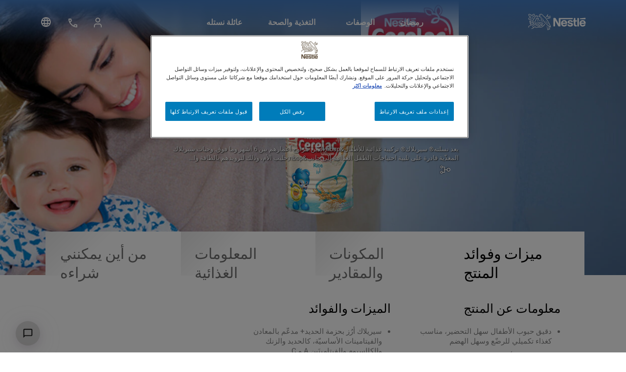

--- FILE ---
content_type: text/html; charset=UTF-8
request_url: https://www.nestle-family.com/ar/products/%D8%B3%D9%8A%D8%B1%D9%8A%D9%84%D8%A7%D9%83-%D8%AF%D9%82%D9%8A%D9%82-%D8%A7%D9%84%D8%AD%D8%A8%D9%88%D8%A8-%D9%84%D9%84%D8%A3%D8%B7%D9%81%D8%A7%D9%84-%D8%A3%D8%B1%D8%B2-400%D8%BA
body_size: 36793
content:
<!DOCTYPE html>
<html lang="ar" dir="rtl" prefix="content: http://purl.org/rss/1.0/modules/content/  dc: http://purl.org/dc/terms/  foaf: http://xmlns.com/foaf/0.1/  og: http://ogp.me/ns#  rdfs: http://www.w3.org/2000/01/rdf-schema#  schema: http://schema.org/  sioc: http://rdfs.org/sioc/ns#  sioct: http://rdfs.org/sioc/types#  skos: http://www.w3.org/2004/02/skos/core#  xsd: http://www.w3.org/2001/XMLSchema# ">
  <head>
    <meta charset="utf-8" /><script type="text/javascript">(window.NREUM||(NREUM={})).init={privacy:{cookies_enabled:true},ajax:{deny_list:["bam.nr-data.net"]},feature_flags:["soft_nav"],distributed_tracing:{enabled:true}};(window.NREUM||(NREUM={})).loader_config={agentID:"1134197583",accountID:"3167075",trustKey:"1702226",xpid:"VwcBVlZUDRABVFZSBwADV1wH",licenseKey:"NRJS-68a7ba2aea30f2c95b1",applicationID:"1070014186",browserID:"1134197583"};;/*! For license information please see nr-loader-spa-1.303.0.min.js.LICENSE.txt */
(()=>{var e,t,r={384:(e,t,r)=>{"use strict";r.d(t,{NT:()=>s,US:()=>d,Zm:()=>a,bQ:()=>u,dV:()=>c,pV:()=>l});var n=r(6154),i=r(1863),o=r(1910);const s={beacon:"bam.nr-data.net",errorBeacon:"bam.nr-data.net"};function a(){return n.gm.NREUM||(n.gm.NREUM={}),void 0===n.gm.newrelic&&(n.gm.newrelic=n.gm.NREUM),n.gm.NREUM}function c(){let e=a();return e.o||(e.o={ST:n.gm.setTimeout,SI:n.gm.setImmediate||n.gm.setInterval,CT:n.gm.clearTimeout,XHR:n.gm.XMLHttpRequest,REQ:n.gm.Request,EV:n.gm.Event,PR:n.gm.Promise,MO:n.gm.MutationObserver,FETCH:n.gm.fetch,WS:n.gm.WebSocket},(0,o.i)(...Object.values(e.o))),e}function u(e,t){let r=a();r.initializedAgents??={},t.initializedAt={ms:(0,i.t)(),date:new Date},r.initializedAgents[e]=t}function d(e,t){a()[e]=t}function l(){return function(){let e=a();const t=e.info||{};e.info={beacon:s.beacon,errorBeacon:s.errorBeacon,...t}}(),function(){let e=a();const t=e.init||{};e.init={...t}}(),c(),function(){let e=a();const t=e.loader_config||{};e.loader_config={...t}}(),a()}},782:(e,t,r)=>{"use strict";r.d(t,{T:()=>n});const n=r(860).K7.pageViewTiming},860:(e,t,r)=>{"use strict";r.d(t,{$J:()=>d,K7:()=>c,P3:()=>u,XX:()=>i,Yy:()=>a,df:()=>o,qY:()=>n,v4:()=>s});const n="events",i="jserrors",o="browser/blobs",s="rum",a="browser/logs",c={ajax:"ajax",genericEvents:"generic_events",jserrors:i,logging:"logging",metrics:"metrics",pageAction:"page_action",pageViewEvent:"page_view_event",pageViewTiming:"page_view_timing",sessionReplay:"session_replay",sessionTrace:"session_trace",softNav:"soft_navigations",spa:"spa"},u={[c.pageViewEvent]:1,[c.pageViewTiming]:2,[c.metrics]:3,[c.jserrors]:4,[c.spa]:5,[c.ajax]:6,[c.sessionTrace]:7,[c.softNav]:8,[c.sessionReplay]:9,[c.logging]:10,[c.genericEvents]:11},d={[c.pageViewEvent]:s,[c.pageViewTiming]:n,[c.ajax]:n,[c.spa]:n,[c.softNav]:n,[c.metrics]:i,[c.jserrors]:i,[c.sessionTrace]:o,[c.sessionReplay]:o,[c.logging]:a,[c.genericEvents]:"ins"}},944:(e,t,r)=>{"use strict";r.d(t,{R:()=>i});var n=r(3241);function i(e,t){"function"==typeof console.debug&&(console.debug("New Relic Warning: https://github.com/newrelic/newrelic-browser-agent/blob/main/docs/warning-codes.md#".concat(e),t),(0,n.W)({agentIdentifier:null,drained:null,type:"data",name:"warn",feature:"warn",data:{code:e,secondary:t}}))}},993:(e,t,r)=>{"use strict";r.d(t,{A$:()=>o,ET:()=>s,TZ:()=>a,p_:()=>i});var n=r(860);const i={ERROR:"ERROR",WARN:"WARN",INFO:"INFO",DEBUG:"DEBUG",TRACE:"TRACE"},o={OFF:0,ERROR:1,WARN:2,INFO:3,DEBUG:4,TRACE:5},s="log",a=n.K7.logging},1687:(e,t,r)=>{"use strict";r.d(t,{Ak:()=>u,Ze:()=>f,x3:()=>d});var n=r(3241),i=r(7836),o=r(3606),s=r(860),a=r(2646);const c={};function u(e,t){const r={staged:!1,priority:s.P3[t]||0};l(e),c[e].get(t)||c[e].set(t,r)}function d(e,t){e&&c[e]&&(c[e].get(t)&&c[e].delete(t),p(e,t,!1),c[e].size&&h(e))}function l(e){if(!e)throw new Error("agentIdentifier required");c[e]||(c[e]=new Map)}function f(e="",t="feature",r=!1){if(l(e),!e||!c[e].get(t)||r)return p(e,t);c[e].get(t).staged=!0,h(e)}function h(e){const t=Array.from(c[e]);t.every(([e,t])=>t.staged)&&(t.sort((e,t)=>e[1].priority-t[1].priority),t.forEach(([t])=>{c[e].delete(t),p(e,t)}))}function p(e,t,r=!0){const s=e?i.ee.get(e):i.ee,c=o.i.handlers;if(!s.aborted&&s.backlog&&c){if((0,n.W)({agentIdentifier:e,type:"lifecycle",name:"drain",feature:t}),r){const e=s.backlog[t],r=c[t];if(r){for(let t=0;e&&t<e.length;++t)g(e[t],r);Object.entries(r).forEach(([e,t])=>{Object.values(t||{}).forEach(t=>{t[0]?.on&&t[0]?.context()instanceof a.y&&t[0].on(e,t[1])})})}}s.isolatedBacklog||delete c[t],s.backlog[t]=null,s.emit("drain-"+t,[])}}function g(e,t){var r=e[1];Object.values(t[r]||{}).forEach(t=>{var r=e[0];if(t[0]===r){var n=t[1],i=e[3],o=e[2];n.apply(i,o)}})}},1741:(e,t,r)=>{"use strict";r.d(t,{W:()=>o});var n=r(944),i=r(4261);class o{#e(e,...t){if(this[e]!==o.prototype[e])return this[e](...t);(0,n.R)(35,e)}addPageAction(e,t){return this.#e(i.hG,e,t)}register(e){return this.#e(i.eY,e)}recordCustomEvent(e,t){return this.#e(i.fF,e,t)}setPageViewName(e,t){return this.#e(i.Fw,e,t)}setCustomAttribute(e,t,r){return this.#e(i.cD,e,t,r)}noticeError(e,t){return this.#e(i.o5,e,t)}setUserId(e){return this.#e(i.Dl,e)}setApplicationVersion(e){return this.#e(i.nb,e)}setErrorHandler(e){return this.#e(i.bt,e)}addRelease(e,t){return this.#e(i.k6,e,t)}log(e,t){return this.#e(i.$9,e,t)}start(){return this.#e(i.d3)}finished(e){return this.#e(i.BL,e)}recordReplay(){return this.#e(i.CH)}pauseReplay(){return this.#e(i.Tb)}addToTrace(e){return this.#e(i.U2,e)}setCurrentRouteName(e){return this.#e(i.PA,e)}interaction(e){return this.#e(i.dT,e)}wrapLogger(e,t,r){return this.#e(i.Wb,e,t,r)}measure(e,t){return this.#e(i.V1,e,t)}consent(e){return this.#e(i.Pv,e)}}},1863:(e,t,r)=>{"use strict";function n(){return Math.floor(performance.now())}r.d(t,{t:()=>n})},1910:(e,t,r)=>{"use strict";r.d(t,{i:()=>o});var n=r(944);const i=new Map;function o(...e){return e.every(e=>{if(i.has(e))return i.get(e);const t="function"==typeof e&&e.toString().includes("[native code]");return t||(0,n.R)(64,e?.name||e?.toString()),i.set(e,t),t})}},2555:(e,t,r)=>{"use strict";r.d(t,{D:()=>a,f:()=>s});var n=r(384),i=r(8122);const o={beacon:n.NT.beacon,errorBeacon:n.NT.errorBeacon,licenseKey:void 0,applicationID:void 0,sa:void 0,queueTime:void 0,applicationTime:void 0,ttGuid:void 0,user:void 0,account:void 0,product:void 0,extra:void 0,jsAttributes:{},userAttributes:void 0,atts:void 0,transactionName:void 0,tNamePlain:void 0};function s(e){try{return!!e.licenseKey&&!!e.errorBeacon&&!!e.applicationID}catch(e){return!1}}const a=e=>(0,i.a)(e,o)},2614:(e,t,r)=>{"use strict";r.d(t,{BB:()=>s,H3:()=>n,g:()=>u,iL:()=>c,tS:()=>a,uh:()=>i,wk:()=>o});const n="NRBA",i="SESSION",o=144e5,s=18e5,a={STARTED:"session-started",PAUSE:"session-pause",RESET:"session-reset",RESUME:"session-resume",UPDATE:"session-update"},c={SAME_TAB:"same-tab",CROSS_TAB:"cross-tab"},u={OFF:0,FULL:1,ERROR:2}},2646:(e,t,r)=>{"use strict";r.d(t,{y:()=>n});class n{constructor(e){this.contextId=e}}},2843:(e,t,r)=>{"use strict";r.d(t,{u:()=>i});var n=r(3878);function i(e,t=!1,r,i){(0,n.DD)("visibilitychange",function(){if(t)return void("hidden"===document.visibilityState&&e());e(document.visibilityState)},r,i)}},3241:(e,t,r)=>{"use strict";r.d(t,{W:()=>o});var n=r(6154);const i="newrelic";function o(e={}){try{n.gm.dispatchEvent(new CustomEvent(i,{detail:e}))}catch(e){}}},3304:(e,t,r)=>{"use strict";r.d(t,{A:()=>o});var n=r(7836);const i=()=>{const e=new WeakSet;return(t,r)=>{if("object"==typeof r&&null!==r){if(e.has(r))return;e.add(r)}return r}};function o(e){try{return JSON.stringify(e,i())??""}catch(e){try{n.ee.emit("internal-error",[e])}catch(e){}return""}}},3333:(e,t,r)=>{"use strict";r.d(t,{$v:()=>d,TZ:()=>n,Xh:()=>c,Zp:()=>i,kd:()=>u,mq:()=>a,nf:()=>s,qN:()=>o});const n=r(860).K7.genericEvents,i=["auxclick","click","copy","keydown","paste","scrollend"],o=["focus","blur"],s=4,a=1e3,c=2e3,u=["PageAction","UserAction","BrowserPerformance"],d={RESOURCES:"experimental.resources",REGISTER:"register"}},3434:(e,t,r)=>{"use strict";r.d(t,{Jt:()=>o,YM:()=>u});var n=r(7836),i=r(5607);const o="nr@original:".concat(i.W),s=50;var a=Object.prototype.hasOwnProperty,c=!1;function u(e,t){return e||(e=n.ee),r.inPlace=function(e,t,n,i,o){n||(n="");const s="-"===n.charAt(0);for(let a=0;a<t.length;a++){const c=t[a],u=e[c];l(u)||(e[c]=r(u,s?c+n:n,i,c,o))}},r.flag=o,r;function r(t,r,n,c,u){return l(t)?t:(r||(r=""),nrWrapper[o]=t,function(e,t,r){if(Object.defineProperty&&Object.keys)try{return Object.keys(e).forEach(function(r){Object.defineProperty(t,r,{get:function(){return e[r]},set:function(t){return e[r]=t,t}})}),t}catch(e){d([e],r)}for(var n in e)a.call(e,n)&&(t[n]=e[n])}(t,nrWrapper,e),nrWrapper);function nrWrapper(){var o,a,l,f;let h;try{a=this,o=[...arguments],l="function"==typeof n?n(o,a):n||{}}catch(t){d([t,"",[o,a,c],l],e)}i(r+"start",[o,a,c],l,u);const p=performance.now();let g;try{return f=t.apply(a,o),g=performance.now(),f}catch(e){throw g=performance.now(),i(r+"err",[o,a,e],l,u),h=e,h}finally{const e=g-p,t={start:p,end:g,duration:e,isLongTask:e>=s,methodName:c,thrownError:h};t.isLongTask&&i("long-task",[t,a],l,u),i(r+"end",[o,a,f],l,u)}}}function i(r,n,i,o){if(!c||t){var s=c;c=!0;try{e.emit(r,n,i,t,o)}catch(t){d([t,r,n,i],e)}c=s}}}function d(e,t){t||(t=n.ee);try{t.emit("internal-error",e)}catch(e){}}function l(e){return!(e&&"function"==typeof e&&e.apply&&!e[o])}},3606:(e,t,r)=>{"use strict";r.d(t,{i:()=>o});var n=r(9908);o.on=s;var i=o.handlers={};function o(e,t,r,o){s(o||n.d,i,e,t,r)}function s(e,t,r,i,o){o||(o="feature"),e||(e=n.d);var s=t[o]=t[o]||{};(s[r]=s[r]||[]).push([e,i])}},3738:(e,t,r)=>{"use strict";r.d(t,{He:()=>i,Kp:()=>a,Lc:()=>u,Rz:()=>d,TZ:()=>n,bD:()=>o,d3:()=>s,jx:()=>l,sl:()=>f,uP:()=>c});const n=r(860).K7.sessionTrace,i="bstResource",o="resource",s="-start",a="-end",c="fn"+s,u="fn"+a,d="pushState",l=1e3,f=3e4},3785:(e,t,r)=>{"use strict";r.d(t,{R:()=>c,b:()=>u});var n=r(9908),i=r(1863),o=r(860),s=r(8154),a=r(993);function c(e,t,r={},c=a.p_.INFO,u,d=(0,i.t)()){(0,n.p)(s.xV,["API/logging/".concat(c.toLowerCase(),"/called")],void 0,o.K7.metrics,e),(0,n.p)(a.ET,[d,t,r,c,u],void 0,o.K7.logging,e)}function u(e){return"string"==typeof e&&Object.values(a.p_).some(t=>t===e.toUpperCase().trim())}},3878:(e,t,r)=>{"use strict";function n(e,t){return{capture:e,passive:!1,signal:t}}function i(e,t,r=!1,i){window.addEventListener(e,t,n(r,i))}function o(e,t,r=!1,i){document.addEventListener(e,t,n(r,i))}r.d(t,{DD:()=>o,jT:()=>n,sp:()=>i})},3962:(e,t,r)=>{"use strict";r.d(t,{AM:()=>s,O2:()=>l,OV:()=>o,Qu:()=>f,TZ:()=>c,ih:()=>h,pP:()=>a,t1:()=>d,tC:()=>i,wD:()=>u});var n=r(860);const i=["click","keydown","submit"],o="popstate",s="api",a="initialPageLoad",c=n.K7.softNav,u=5e3,d=500,l={INITIAL_PAGE_LOAD:"",ROUTE_CHANGE:1,UNSPECIFIED:2},f={INTERACTION:1,AJAX:2,CUSTOM_END:3,CUSTOM_TRACER:4},h={IP:"in progress",PF:"pending finish",FIN:"finished",CAN:"cancelled"}},4234:(e,t,r)=>{"use strict";r.d(t,{W:()=>o});var n=r(7836),i=r(1687);class o{constructor(e,t){this.agentIdentifier=e,this.ee=n.ee.get(e),this.featureName=t,this.blocked=!1}deregisterDrain(){(0,i.x3)(this.agentIdentifier,this.featureName)}}},4261:(e,t,r)=>{"use strict";r.d(t,{$9:()=>d,BL:()=>c,CH:()=>p,Dl:()=>R,Fw:()=>w,PA:()=>v,Pl:()=>n,Pv:()=>A,Tb:()=>f,U2:()=>s,V1:()=>E,Wb:()=>T,bt:()=>y,cD:()=>b,d3:()=>x,dT:()=>u,eY:()=>g,fF:()=>h,hG:()=>o,hw:()=>i,k6:()=>a,nb:()=>m,o5:()=>l});const n="api-",i=n+"ixn-",o="addPageAction",s="addToTrace",a="addRelease",c="finished",u="interaction",d="log",l="noticeError",f="pauseReplay",h="recordCustomEvent",p="recordReplay",g="register",m="setApplicationVersion",v="setCurrentRouteName",b="setCustomAttribute",y="setErrorHandler",w="setPageViewName",R="setUserId",x="start",T="wrapLogger",E="measure",A="consent"},4387:(e,t,r)=>{"use strict";function n(e={}){return!(!e.id||!e.name)}function i(e){return"string"==typeof e&&e.trim().length<501||"number"==typeof e}function o(e,t){if(2!==t?.harvestEndpointVersion)return{};const r=t.agentRef.runtime.appMetadata.agents[0].entityGuid;return n(e)?{"mfe.id":e.id,"mfe.name":e.name,eventSource:e.eventSource,"parent.id":e.parent?.id||r}:{"entity.guid":r,appId:t.agentRef.info.applicationID}}r.d(t,{Ux:()=>o,c7:()=>n,yo:()=>i})},5205:(e,t,r)=>{"use strict";r.d(t,{j:()=>_});var n=r(384),i=r(1741);var o=r(2555),s=r(3333);const a=e=>{if(!e||"string"!=typeof e)return!1;try{document.createDocumentFragment().querySelector(e)}catch{return!1}return!0};var c=r(2614),u=r(944),d=r(8122);const l="[data-nr-mask]",f=e=>(0,d.a)(e,(()=>{const e={feature_flags:[],experimental:{allow_registered_children:!1,resources:!1},mask_selector:"*",block_selector:"[data-nr-block]",mask_input_options:{color:!1,date:!1,"datetime-local":!1,email:!1,month:!1,number:!1,range:!1,search:!1,tel:!1,text:!1,time:!1,url:!1,week:!1,textarea:!1,select:!1,password:!0}};return{ajax:{deny_list:void 0,block_internal:!0,enabled:!0,autoStart:!0},api:{get allow_registered_children(){return e.feature_flags.includes(s.$v.REGISTER)||e.experimental.allow_registered_children},set allow_registered_children(t){e.experimental.allow_registered_children=t},duplicate_registered_data:!1},browser_consent_mode:{enabled:!1},distributed_tracing:{enabled:void 0,exclude_newrelic_header:void 0,cors_use_newrelic_header:void 0,cors_use_tracecontext_headers:void 0,allowed_origins:void 0},get feature_flags(){return e.feature_flags},set feature_flags(t){e.feature_flags=t},generic_events:{enabled:!0,autoStart:!0},harvest:{interval:30},jserrors:{enabled:!0,autoStart:!0},logging:{enabled:!0,autoStart:!0},metrics:{enabled:!0,autoStart:!0},obfuscate:void 0,page_action:{enabled:!0},page_view_event:{enabled:!0,autoStart:!0},page_view_timing:{enabled:!0,autoStart:!0},performance:{capture_marks:!1,capture_measures:!1,capture_detail:!0,resources:{get enabled(){return e.feature_flags.includes(s.$v.RESOURCES)||e.experimental.resources},set enabled(t){e.experimental.resources=t},asset_types:[],first_party_domains:[],ignore_newrelic:!0}},privacy:{cookies_enabled:!0},proxy:{assets:void 0,beacon:void 0},session:{expiresMs:c.wk,inactiveMs:c.BB},session_replay:{autoStart:!0,enabled:!1,preload:!1,sampling_rate:10,error_sampling_rate:100,collect_fonts:!1,inline_images:!1,fix_stylesheets:!0,mask_all_inputs:!0,get mask_text_selector(){return e.mask_selector},set mask_text_selector(t){a(t)?e.mask_selector="".concat(t,",").concat(l):""===t||null===t?e.mask_selector=l:(0,u.R)(5,t)},get block_class(){return"nr-block"},get ignore_class(){return"nr-ignore"},get mask_text_class(){return"nr-mask"},get block_selector(){return e.block_selector},set block_selector(t){a(t)?e.block_selector+=",".concat(t):""!==t&&(0,u.R)(6,t)},get mask_input_options(){return e.mask_input_options},set mask_input_options(t){t&&"object"==typeof t?e.mask_input_options={...t,password:!0}:(0,u.R)(7,t)}},session_trace:{enabled:!0,autoStart:!0},soft_navigations:{enabled:!0,autoStart:!0},spa:{enabled:!0,autoStart:!0},ssl:void 0,user_actions:{enabled:!0,elementAttributes:["id","className","tagName","type"]}}})());var h=r(6154),p=r(9324);let g=0;const m={buildEnv:p.F3,distMethod:p.Xs,version:p.xv,originTime:h.WN},v={consented:!1},b={appMetadata:{},get consented(){return this.session?.state?.consent||v.consented},set consented(e){v.consented=e},customTransaction:void 0,denyList:void 0,disabled:!1,harvester:void 0,isolatedBacklog:!1,isRecording:!1,loaderType:void 0,maxBytes:3e4,obfuscator:void 0,onerror:void 0,ptid:void 0,releaseIds:{},session:void 0,timeKeeper:void 0,registeredEntities:[],jsAttributesMetadata:{bytes:0},get harvestCount(){return++g}},y=e=>{const t=(0,d.a)(e,b),r=Object.keys(m).reduce((e,t)=>(e[t]={value:m[t],writable:!1,configurable:!0,enumerable:!0},e),{});return Object.defineProperties(t,r)};var w=r(5701);const R=e=>{const t=e.startsWith("http");e+="/",r.p=t?e:"https://"+e};var x=r(7836),T=r(3241);const E={accountID:void 0,trustKey:void 0,agentID:void 0,licenseKey:void 0,applicationID:void 0,xpid:void 0},A=e=>(0,d.a)(e,E),S=new Set;function _(e,t={},r,s){let{init:a,info:c,loader_config:u,runtime:d={},exposed:l=!0}=t;if(!c){const e=(0,n.pV)();a=e.init,c=e.info,u=e.loader_config}e.init=f(a||{}),e.loader_config=A(u||{}),c.jsAttributes??={},h.bv&&(c.jsAttributes.isWorker=!0),e.info=(0,o.D)(c);const p=e.init,g=[c.beacon,c.errorBeacon];S.has(e.agentIdentifier)||(p.proxy.assets&&(R(p.proxy.assets),g.push(p.proxy.assets)),p.proxy.beacon&&g.push(p.proxy.beacon),e.beacons=[...g],function(e){const t=(0,n.pV)();Object.getOwnPropertyNames(i.W.prototype).forEach(r=>{const n=i.W.prototype[r];if("function"!=typeof n||"constructor"===n)return;let o=t[r];e[r]&&!1!==e.exposed&&"micro-agent"!==e.runtime?.loaderType&&(t[r]=(...t)=>{const n=e[r](...t);return o?o(...t):n})})}(e),(0,n.US)("activatedFeatures",w.B),e.runSoftNavOverSpa&&=!0===p.soft_navigations.enabled&&p.feature_flags.includes("soft_nav")),d.denyList=[...p.ajax.deny_list||[],...p.ajax.block_internal?g:[]],d.ptid=e.agentIdentifier,d.loaderType=r,e.runtime=y(d),S.has(e.agentIdentifier)||(e.ee=x.ee.get(e.agentIdentifier),e.exposed=l,(0,T.W)({agentIdentifier:e.agentIdentifier,drained:!!w.B?.[e.agentIdentifier],type:"lifecycle",name:"initialize",feature:void 0,data:e.config})),S.add(e.agentIdentifier)}},5270:(e,t,r)=>{"use strict";r.d(t,{Aw:()=>s,SR:()=>o,rF:()=>a});var n=r(384),i=r(7767);function o(e){return!!(0,n.dV)().o.MO&&(0,i.V)(e)&&!0===e?.session_trace.enabled}function s(e){return!0===e?.session_replay.preload&&o(e)}function a(e,t){try{if("string"==typeof t?.type){if("password"===t.type.toLowerCase())return"*".repeat(e?.length||0);if(void 0!==t?.dataset?.nrUnmask||t?.classList?.contains("nr-unmask"))return e}}catch(e){}return"string"==typeof e?e.replace(/[\S]/g,"*"):"*".repeat(e?.length||0)}},5289:(e,t,r)=>{"use strict";r.d(t,{GG:()=>o,Qr:()=>a,sB:()=>s});var n=r(3878);function i(){return"undefined"==typeof document||"complete"===document.readyState}function o(e,t){if(i())return e();(0,n.sp)("load",e,t)}function s(e){if(i())return e();(0,n.DD)("DOMContentLoaded",e)}function a(e){if(i())return e();(0,n.sp)("popstate",e)}},5607:(e,t,r)=>{"use strict";r.d(t,{W:()=>n});const n=(0,r(9566).bz)()},5701:(e,t,r)=>{"use strict";r.d(t,{B:()=>o,t:()=>s});var n=r(3241);const i=new Set,o={};function s(e,t){const r=t.agentIdentifier;o[r]??={},e&&"object"==typeof e&&(i.has(r)||(t.ee.emit("rumresp",[e]),o[r]=e,i.add(r),(0,n.W)({agentIdentifier:r,loaded:!0,drained:!0,type:"lifecycle",name:"load",feature:void 0,data:e})))}},6154:(e,t,r)=>{"use strict";r.d(t,{A4:()=>a,OF:()=>d,RI:()=>i,WN:()=>h,bv:()=>o,gm:()=>s,lR:()=>f,m:()=>u,mw:()=>c,sb:()=>l});var n=r(1863);const i="undefined"!=typeof window&&!!window.document,o="undefined"!=typeof WorkerGlobalScope&&("undefined"!=typeof self&&self instanceof WorkerGlobalScope&&self.navigator instanceof WorkerNavigator||"undefined"!=typeof globalThis&&globalThis instanceof WorkerGlobalScope&&globalThis.navigator instanceof WorkerNavigator),s=i?window:"undefined"!=typeof WorkerGlobalScope&&("undefined"!=typeof self&&self instanceof WorkerGlobalScope&&self||"undefined"!=typeof globalThis&&globalThis instanceof WorkerGlobalScope&&globalThis),a="complete"===s?.document?.readyState,c=Boolean("hidden"===s?.document?.visibilityState),u=""+s?.location,d=/iPad|iPhone|iPod/.test(s.navigator?.userAgent),l=d&&"undefined"==typeof SharedWorker,f=(()=>{const e=s.navigator?.userAgent?.match(/Firefox[/\s](\d+\.\d+)/);return Array.isArray(e)&&e.length>=2?+e[1]:0})(),h=Date.now()-(0,n.t)()},6344:(e,t,r)=>{"use strict";r.d(t,{BB:()=>d,Qb:()=>l,TZ:()=>i,Ug:()=>s,Vh:()=>o,_s:()=>a,bc:()=>u,yP:()=>c});var n=r(2614);const i=r(860).K7.sessionReplay,o="errorDuringReplay",s=.12,a={DomContentLoaded:0,Load:1,FullSnapshot:2,IncrementalSnapshot:3,Meta:4,Custom:5},c={[n.g.ERROR]:15e3,[n.g.FULL]:3e5,[n.g.OFF]:0},u={RESET:{message:"Session was reset",sm:"Reset"},IMPORT:{message:"Recorder failed to import",sm:"Import"},TOO_MANY:{message:"429: Too Many Requests",sm:"Too-Many"},TOO_BIG:{message:"Payload was too large",sm:"Too-Big"},CROSS_TAB:{message:"Session Entity was set to OFF on another tab",sm:"Cross-Tab"},ENTITLEMENTS:{message:"Session Replay is not allowed and will not be started",sm:"Entitlement"}},d=5e3,l={API:"api",RESUME:"resume",SWITCH_TO_FULL:"switchToFull",INITIALIZE:"initialize",PRELOAD:"preload"}},6389:(e,t,r)=>{"use strict";function n(e,t=500,r={}){const n=r?.leading||!1;let i;return(...r)=>{n&&void 0===i&&(e.apply(this,r),i=setTimeout(()=>{i=clearTimeout(i)},t)),n||(clearTimeout(i),i=setTimeout(()=>{e.apply(this,r)},t))}}function i(e){let t=!1;return(...r)=>{t||(t=!0,e.apply(this,r))}}r.d(t,{J:()=>i,s:()=>n})},6630:(e,t,r)=>{"use strict";r.d(t,{T:()=>n});const n=r(860).K7.pageViewEvent},6774:(e,t,r)=>{"use strict";r.d(t,{T:()=>n});const n=r(860).K7.jserrors},7295:(e,t,r)=>{"use strict";r.d(t,{Xv:()=>s,gX:()=>i,iW:()=>o});var n=[];function i(e){if(!e||o(e))return!1;if(0===n.length)return!0;for(var t=0;t<n.length;t++){var r=n[t];if("*"===r.hostname)return!1;if(a(r.hostname,e.hostname)&&c(r.pathname,e.pathname))return!1}return!0}function o(e){return void 0===e.hostname}function s(e){if(n=[],e&&e.length)for(var t=0;t<e.length;t++){let r=e[t];if(!r)continue;0===r.indexOf("http://")?r=r.substring(7):0===r.indexOf("https://")&&(r=r.substring(8));const i=r.indexOf("/");let o,s;i>0?(o=r.substring(0,i),s=r.substring(i)):(o=r,s="");let[a]=o.split(":");n.push({hostname:a,pathname:s})}}function a(e,t){return!(e.length>t.length)&&t.indexOf(e)===t.length-e.length}function c(e,t){return 0===e.indexOf("/")&&(e=e.substring(1)),0===t.indexOf("/")&&(t=t.substring(1)),""===e||e===t}},7378:(e,t,r)=>{"use strict";r.d(t,{$p:()=>x,BR:()=>b,Kp:()=>R,L3:()=>y,Lc:()=>c,NC:()=>o,SG:()=>d,TZ:()=>i,U6:()=>p,UT:()=>m,d3:()=>w,dT:()=>f,e5:()=>E,gx:()=>v,l9:()=>l,oW:()=>h,op:()=>g,rw:()=>u,tH:()=>A,uP:()=>a,wW:()=>T,xq:()=>s});var n=r(384);const i=r(860).K7.spa,o=["click","submit","keypress","keydown","keyup","change"],s=999,a="fn-start",c="fn-end",u="cb-start",d="api-ixn-",l="remaining",f="interaction",h="spaNode",p="jsonpNode",g="fetch-start",m="fetch-done",v="fetch-body-",b="jsonp-end",y=(0,n.dV)().o.ST,w="-start",R="-end",x="-body",T="cb"+R,E="jsTime",A="fetch"},7485:(e,t,r)=>{"use strict";r.d(t,{D:()=>i});var n=r(6154);function i(e){if(0===(e||"").indexOf("data:"))return{protocol:"data"};try{const t=new URL(e,location.href),r={port:t.port,hostname:t.hostname,pathname:t.pathname,search:t.search,protocol:t.protocol.slice(0,t.protocol.indexOf(":")),sameOrigin:t.protocol===n.gm?.location?.protocol&&t.host===n.gm?.location?.host};return r.port&&""!==r.port||("http:"===t.protocol&&(r.port="80"),"https:"===t.protocol&&(r.port="443")),r.pathname&&""!==r.pathname?r.pathname.startsWith("/")||(r.pathname="/".concat(r.pathname)):r.pathname="/",r}catch(e){return{}}}},7699:(e,t,r)=>{"use strict";r.d(t,{It:()=>o,KC:()=>a,No:()=>i,qh:()=>s});var n=r(860);const i=16e3,o=1e6,s="SESSION_ERROR",a={[n.K7.logging]:!0,[n.K7.genericEvents]:!1,[n.K7.jserrors]:!1,[n.K7.ajax]:!1}},7767:(e,t,r)=>{"use strict";r.d(t,{V:()=>i});var n=r(6154);const i=e=>n.RI&&!0===e?.privacy.cookies_enabled},7836:(e,t,r)=>{"use strict";r.d(t,{P:()=>a,ee:()=>c});var n=r(384),i=r(8990),o=r(2646),s=r(5607);const a="nr@context:".concat(s.W),c=function e(t,r){var n={},s={},d={},l=!1;try{l=16===r.length&&u.initializedAgents?.[r]?.runtime.isolatedBacklog}catch(e){}var f={on:p,addEventListener:p,removeEventListener:function(e,t){var r=n[e];if(!r)return;for(var i=0;i<r.length;i++)r[i]===t&&r.splice(i,1)},emit:function(e,r,n,i,o){!1!==o&&(o=!0);if(c.aborted&&!i)return;t&&o&&t.emit(e,r,n);var a=h(n);g(e).forEach(e=>{e.apply(a,r)});var u=v()[s[e]];u&&u.push([f,e,r,a]);return a},get:m,listeners:g,context:h,buffer:function(e,t){const r=v();if(t=t||"feature",f.aborted)return;Object.entries(e||{}).forEach(([e,n])=>{s[n]=t,t in r||(r[t]=[])})},abort:function(){f._aborted=!0,Object.keys(f.backlog).forEach(e=>{delete f.backlog[e]})},isBuffering:function(e){return!!v()[s[e]]},debugId:r,backlog:l?{}:t&&"object"==typeof t.backlog?t.backlog:{},isolatedBacklog:l};return Object.defineProperty(f,"aborted",{get:()=>{let e=f._aborted||!1;return e||(t&&(e=t.aborted),e)}}),f;function h(e){return e&&e instanceof o.y?e:e?(0,i.I)(e,a,()=>new o.y(a)):new o.y(a)}function p(e,t){n[e]=g(e).concat(t)}function g(e){return n[e]||[]}function m(t){return d[t]=d[t]||e(f,t)}function v(){return f.backlog}}(void 0,"globalEE"),u=(0,n.Zm)();u.ee||(u.ee=c)},8122:(e,t,r)=>{"use strict";r.d(t,{a:()=>i});var n=r(944);function i(e,t){try{if(!e||"object"!=typeof e)return(0,n.R)(3);if(!t||"object"!=typeof t)return(0,n.R)(4);const r=Object.create(Object.getPrototypeOf(t),Object.getOwnPropertyDescriptors(t)),o=0===Object.keys(r).length?e:r;for(let s in o)if(void 0!==e[s])try{if(null===e[s]){r[s]=null;continue}Array.isArray(e[s])&&Array.isArray(t[s])?r[s]=Array.from(new Set([...e[s],...t[s]])):"object"==typeof e[s]&&"object"==typeof t[s]?r[s]=i(e[s],t[s]):r[s]=e[s]}catch(e){r[s]||(0,n.R)(1,e)}return r}catch(e){(0,n.R)(2,e)}}},8139:(e,t,r)=>{"use strict";r.d(t,{u:()=>f});var n=r(7836),i=r(3434),o=r(8990),s=r(6154);const a={},c=s.gm.XMLHttpRequest,u="addEventListener",d="removeEventListener",l="nr@wrapped:".concat(n.P);function f(e){var t=function(e){return(e||n.ee).get("events")}(e);if(a[t.debugId]++)return t;a[t.debugId]=1;var r=(0,i.YM)(t,!0);function f(e){r.inPlace(e,[u,d],"-",p)}function p(e,t){return e[1]}return"getPrototypeOf"in Object&&(s.RI&&h(document,f),c&&h(c.prototype,f),h(s.gm,f)),t.on(u+"-start",function(e,t){var n=e[1];if(null!==n&&("function"==typeof n||"object"==typeof n)&&"newrelic"!==e[0]){var i=(0,o.I)(n,l,function(){var e={object:function(){if("function"!=typeof n.handleEvent)return;return n.handleEvent.apply(n,arguments)},function:n}[typeof n];return e?r(e,"fn-",null,e.name||"anonymous"):n});this.wrapped=e[1]=i}}),t.on(d+"-start",function(e){e[1]=this.wrapped||e[1]}),t}function h(e,t,...r){let n=e;for(;"object"==typeof n&&!Object.prototype.hasOwnProperty.call(n,u);)n=Object.getPrototypeOf(n);n&&t(n,...r)}},8154:(e,t,r)=>{"use strict";r.d(t,{z_:()=>o,XG:()=>a,TZ:()=>n,rs:()=>i,xV:()=>s});r(6154),r(9566),r(384);const n=r(860).K7.metrics,i="sm",o="cm",s="storeSupportabilityMetrics",a="storeEventMetrics"},8374:(e,t,r)=>{r.nc=(()=>{try{return document?.currentScript?.nonce}catch(e){}return""})()},8990:(e,t,r)=>{"use strict";r.d(t,{I:()=>i});var n=Object.prototype.hasOwnProperty;function i(e,t,r){if(n.call(e,t))return e[t];var i=r();if(Object.defineProperty&&Object.keys)try{return Object.defineProperty(e,t,{value:i,writable:!0,enumerable:!1}),i}catch(e){}return e[t]=i,i}},9300:(e,t,r)=>{"use strict";r.d(t,{T:()=>n});const n=r(860).K7.ajax},9324:(e,t,r)=>{"use strict";r.d(t,{AJ:()=>s,F3:()=>i,Xs:()=>o,Yq:()=>a,xv:()=>n});const n="1.303.0",i="PROD",o="CDN",s="@newrelic/rrweb",a="1.0.1"},9566:(e,t,r)=>{"use strict";r.d(t,{LA:()=>a,ZF:()=>c,bz:()=>s,el:()=>u});var n=r(6154);const i="xxxxxxxx-xxxx-4xxx-yxxx-xxxxxxxxxxxx";function o(e,t){return e?15&e[t]:16*Math.random()|0}function s(){const e=n.gm?.crypto||n.gm?.msCrypto;let t,r=0;return e&&e.getRandomValues&&(t=e.getRandomValues(new Uint8Array(30))),i.split("").map(e=>"x"===e?o(t,r++).toString(16):"y"===e?(3&o()|8).toString(16):e).join("")}function a(e){const t=n.gm?.crypto||n.gm?.msCrypto;let r,i=0;t&&t.getRandomValues&&(r=t.getRandomValues(new Uint8Array(e)));const s=[];for(var a=0;a<e;a++)s.push(o(r,i++).toString(16));return s.join("")}function c(){return a(16)}function u(){return a(32)}},9908:(e,t,r)=>{"use strict";r.d(t,{d:()=>n,p:()=>i});var n=r(7836).ee.get("handle");function i(e,t,r,i,o){o?(o.buffer([e],i),o.emit(e,t,r)):(n.buffer([e],i),n.emit(e,t,r))}}},n={};function i(e){var t=n[e];if(void 0!==t)return t.exports;var o=n[e]={exports:{}};return r[e](o,o.exports,i),o.exports}i.m=r,i.d=(e,t)=>{for(var r in t)i.o(t,r)&&!i.o(e,r)&&Object.defineProperty(e,r,{enumerable:!0,get:t[r]})},i.f={},i.e=e=>Promise.all(Object.keys(i.f).reduce((t,r)=>(i.f[r](e,t),t),[])),i.u=e=>({212:"nr-spa-compressor",249:"nr-spa-recorder",478:"nr-spa"}[e]+"-1.303.0.min.js"),i.o=(e,t)=>Object.prototype.hasOwnProperty.call(e,t),e={},t="NRBA-1.303.0.PROD:",i.l=(r,n,o,s)=>{if(e[r])e[r].push(n);else{var a,c;if(void 0!==o)for(var u=document.getElementsByTagName("script"),d=0;d<u.length;d++){var l=u[d];if(l.getAttribute("src")==r||l.getAttribute("data-webpack")==t+o){a=l;break}}if(!a){c=!0;var f={478:"sha512-Q1pLqcoiNmLHv0rtq3wFkJBA3kofBdRJl0ExDl0mTuAoCBd0qe/1J0XWrDlQKuNlUryL6aZfVkAMPLmoikWIoQ==",249:"sha512-695ZzudsxlMtHKnpDNvkMlJd3tdMtY03IQKVCw9SX12tjUC+f7Nrx5tnWO72Vg9RFf6DSY6wVmM3cEkRM12kkQ==",212:"sha512-18Gx1wIBsppcn0AnKFhwgw4IciNgFxiw3J74W393Ape+wtg4hlg7t6SBKsIE/Dk/tfl2yltgcgBFvYRs283AFg=="};(a=document.createElement("script")).charset="utf-8",i.nc&&a.setAttribute("nonce",i.nc),a.setAttribute("data-webpack",t+o),a.src=r,0!==a.src.indexOf(window.location.origin+"/")&&(a.crossOrigin="anonymous"),f[s]&&(a.integrity=f[s])}e[r]=[n];var h=(t,n)=>{a.onerror=a.onload=null,clearTimeout(p);var i=e[r];if(delete e[r],a.parentNode&&a.parentNode.removeChild(a),i&&i.forEach(e=>e(n)),t)return t(n)},p=setTimeout(h.bind(null,void 0,{type:"timeout",target:a}),12e4);a.onerror=h.bind(null,a.onerror),a.onload=h.bind(null,a.onload),c&&document.head.appendChild(a)}},i.r=e=>{"undefined"!=typeof Symbol&&Symbol.toStringTag&&Object.defineProperty(e,Symbol.toStringTag,{value:"Module"}),Object.defineProperty(e,"__esModule",{value:!0})},i.p="https://js-agent.newrelic.com/",(()=>{var e={38:0,788:0};i.f.j=(t,r)=>{var n=i.o(e,t)?e[t]:void 0;if(0!==n)if(n)r.push(n[2]);else{var o=new Promise((r,i)=>n=e[t]=[r,i]);r.push(n[2]=o);var s=i.p+i.u(t),a=new Error;i.l(s,r=>{if(i.o(e,t)&&(0!==(n=e[t])&&(e[t]=void 0),n)){var o=r&&("load"===r.type?"missing":r.type),s=r&&r.target&&r.target.src;a.message="Loading chunk "+t+" failed.\n("+o+": "+s+")",a.name="ChunkLoadError",a.type=o,a.request=s,n[1](a)}},"chunk-"+t,t)}};var t=(t,r)=>{var n,o,[s,a,c]=r,u=0;if(s.some(t=>0!==e[t])){for(n in a)i.o(a,n)&&(i.m[n]=a[n]);if(c)c(i)}for(t&&t(r);u<s.length;u++)o=s[u],i.o(e,o)&&e[o]&&e[o][0](),e[o]=0},r=self["webpackChunk:NRBA-1.303.0.PROD"]=self["webpackChunk:NRBA-1.303.0.PROD"]||[];r.forEach(t.bind(null,0)),r.push=t.bind(null,r.push.bind(r))})(),(()=>{"use strict";i(8374);var e=i(9566),t=i(1741);class r extends t.W{agentIdentifier=(0,e.LA)(16)}var n=i(860);const o=Object.values(n.K7);var s=i(5205);var a=i(9908),c=i(1863),u=i(4261),d=i(3241),l=i(944),f=i(5701),h=i(8154);function p(e,t,i,o){const s=o||i;!s||s[e]&&s[e]!==r.prototype[e]||(s[e]=function(){(0,a.p)(h.xV,["API/"+e+"/called"],void 0,n.K7.metrics,i.ee),(0,d.W)({agentIdentifier:i.agentIdentifier,drained:!!f.B?.[i.agentIdentifier],type:"data",name:"api",feature:u.Pl+e,data:{}});try{return t.apply(this,arguments)}catch(e){(0,l.R)(23,e)}})}function g(e,t,r,n,i){const o=e.info;null===r?delete o.jsAttributes[t]:o.jsAttributes[t]=r,(i||null===r)&&(0,a.p)(u.Pl+n,[(0,c.t)(),t,r],void 0,"session",e.ee)}var m=i(1687),v=i(4234),b=i(5289),y=i(6154),w=i(5270),R=i(7767),x=i(6389),T=i(7699);class E extends v.W{constructor(e,t){super(e.agentIdentifier,t),this.agentRef=e,this.abortHandler=void 0,this.featAggregate=void 0,this.loadedSuccessfully=void 0,this.onAggregateImported=new Promise(e=>{this.loadedSuccessfully=e}),this.deferred=Promise.resolve(),!1===e.init[this.featureName].autoStart?this.deferred=new Promise((t,r)=>{this.ee.on("manual-start-all",(0,x.J)(()=>{(0,m.Ak)(e.agentIdentifier,this.featureName),t()}))}):(0,m.Ak)(e.agentIdentifier,t)}importAggregator(e,t,r={}){if(this.featAggregate)return;const n=async()=>{let n;await this.deferred;try{if((0,R.V)(e.init)){const{setupAgentSession:t}=await i.e(478).then(i.bind(i,8766));n=t(e)}}catch(e){(0,l.R)(20,e),this.ee.emit("internal-error",[e]),(0,a.p)(T.qh,[e],void 0,this.featureName,this.ee)}try{if(!this.#t(this.featureName,n,e.init))return(0,m.Ze)(this.agentIdentifier,this.featureName),void this.loadedSuccessfully(!1);const{Aggregate:i}=await t();this.featAggregate=new i(e,r),e.runtime.harvester.initializedAggregates.push(this.featAggregate),this.loadedSuccessfully(!0)}catch(e){(0,l.R)(34,e),this.abortHandler?.(),(0,m.Ze)(this.agentIdentifier,this.featureName,!0),this.loadedSuccessfully(!1),this.ee&&this.ee.abort()}};y.RI?(0,b.GG)(()=>n(),!0):n()}#t(e,t,r){if(this.blocked)return!1;switch(e){case n.K7.sessionReplay:return(0,w.SR)(r)&&!!t;case n.K7.sessionTrace:return!!t;default:return!0}}}var A=i(6630),S=i(2614);class _ extends E{static featureName=A.T;constructor(e){var t;super(e,A.T),this.setupInspectionEvents(e.agentIdentifier),t=e,p(u.Fw,function(e,r){"string"==typeof e&&("/"!==e.charAt(0)&&(e="/"+e),t.runtime.customTransaction=(r||"http://custom.transaction")+e,(0,a.p)(u.Pl+u.Fw,[(0,c.t)()],void 0,void 0,t.ee))},t),this.importAggregator(e,()=>i.e(478).then(i.bind(i,1983)))}setupInspectionEvents(e){const t=(t,r)=>{t&&(0,d.W)({agentIdentifier:e,timeStamp:t.timeStamp,loaded:"complete"===t.target.readyState,type:"window",name:r,data:t.target.location+""})};(0,b.sB)(e=>{t(e,"DOMContentLoaded")}),(0,b.GG)(e=>{t(e,"load")}),(0,b.Qr)(e=>{t(e,"navigate")}),this.ee.on(S.tS.UPDATE,(t,r)=>{(0,d.W)({agentIdentifier:e,type:"lifecycle",name:"session",data:r})})}}var O=i(384);var N=i(2843),I=i(3878),P=i(782);class j extends E{static featureName=P.T;constructor(e){super(e,P.T),y.RI&&((0,N.u)(()=>(0,a.p)("docHidden",[(0,c.t)()],void 0,P.T,this.ee),!0),(0,I.sp)("pagehide",()=>(0,a.p)("winPagehide",[(0,c.t)()],void 0,P.T,this.ee)),this.importAggregator(e,()=>i.e(478).then(i.bind(i,9917))))}}class k extends E{static featureName=h.TZ;constructor(e){super(e,h.TZ),y.RI&&document.addEventListener("securitypolicyviolation",e=>{(0,a.p)(h.xV,["Generic/CSPViolation/Detected"],void 0,this.featureName,this.ee)}),this.importAggregator(e,()=>i.e(478).then(i.bind(i,6555)))}}var C=i(6774),L=i(3304);class H{constructor(e,t,r,n,i){this.name="UncaughtError",this.message="string"==typeof e?e:(0,L.A)(e),this.sourceURL=t,this.line=r,this.column=n,this.__newrelic=i}}function M(e){return U(e)?e:new H(void 0!==e?.message?e.message:e,e?.filename||e?.sourceURL,e?.lineno||e?.line,e?.colno||e?.col,e?.__newrelic,e?.cause)}function K(e){const t="Unhandled Promise Rejection: ";if(!e?.reason)return;if(U(e.reason)){try{e.reason.message.startsWith(t)||(e.reason.message=t+e.reason.message)}catch(e){}return M(e.reason)}const r=M(e.reason);return(r.message||"").startsWith(t)||(r.message=t+r.message),r}function D(e){if(e.error instanceof SyntaxError&&!/:\d+$/.test(e.error.stack?.trim())){const t=new H(e.message,e.filename,e.lineno,e.colno,e.error.__newrelic,e.cause);return t.name=SyntaxError.name,t}return U(e.error)?e.error:M(e)}function U(e){return e instanceof Error&&!!e.stack}function F(e,t,r,i,o=(0,c.t)()){"string"==typeof e&&(e=new Error(e)),(0,a.p)("err",[e,o,!1,t,r.runtime.isRecording,void 0,i],void 0,n.K7.jserrors,r.ee),(0,a.p)("uaErr",[],void 0,n.K7.genericEvents,r.ee)}var W=i(4387),B=i(993),V=i(3785);function G(e,{customAttributes:t={},level:r=B.p_.INFO}={},n,i,o=(0,c.t)()){(0,V.R)(n.ee,e,t,r,i,o)}function z(e,t,r,i,o=(0,c.t)()){(0,a.p)(u.Pl+u.hG,[o,e,t,i],void 0,n.K7.genericEvents,r.ee)}function Z(e,t,r,i,o=(0,c.t)()){const{start:s,end:d,customAttributes:f}=t||{},h={customAttributes:f||{}};if("object"!=typeof h.customAttributes||"string"!=typeof e||0===e.length)return void(0,l.R)(57);const p=(e,t)=>null==e?t:"number"==typeof e?e:e instanceof PerformanceMark?e.startTime:Number.NaN;if(h.start=p(s,0),h.end=p(d,o),Number.isNaN(h.start)||Number.isNaN(h.end))(0,l.R)(57);else{if(h.duration=h.end-h.start,!(h.duration<0))return(0,a.p)(u.Pl+u.V1,[h,e,i],void 0,n.K7.genericEvents,r.ee),h;(0,l.R)(58)}}function q(e,t={},r,i,o=(0,c.t)()){(0,a.p)(u.Pl+u.fF,[o,e,t,i],void 0,n.K7.genericEvents,r.ee)}function X(e){p(u.eY,function(t){return Y(e,t)},e)}function Y(e,t,r){const i={};(0,l.R)(54,"newrelic.register"),t||={},t.eventSource="MicroFrontendBrowserAgent",t.licenseKey||=e.info.licenseKey,t.blocked=!1,t.parent=r||{};let o=()=>{};const s=e.runtime.registeredEntities,u=s.find(({metadata:{target:{id:e,name:r}}})=>e===t.id);if(u)return u.metadata.target.name!==t.name&&(u.metadata.target.name=t.name),u;const d=e=>{t.blocked=!0,o=e};e.init.api.allow_registered_children||d((0,x.J)(()=>(0,l.R)(55))),(0,W.c7)(t)||d((0,x.J)(()=>(0,l.R)(48,t))),(0,W.yo)(t.id)&&(0,W.yo)(t.name)||d((0,x.J)(()=>(0,l.R)(48,t)));const f={addPageAction:(r,n={})=>m(z,[r,{...i,...n},e],t),log:(r,n={})=>m(G,[r,{...n,customAttributes:{...i,...n.customAttributes||{}}},e],t),measure:(r,n={})=>m(Z,[r,{...n,customAttributes:{...i,...n.customAttributes||{}}},e],t),noticeError:(r,n={})=>m(F,[r,{...i,...n},e],t),register:(t={})=>m(Y,[e,t],f.metadata.target),recordCustomEvent:(r,n={})=>m(q,[r,{...i,...n},e],t),setApplicationVersion:e=>g("application.version",e),setCustomAttribute:(e,t)=>g(e,t),setUserId:e=>g("enduser.id",e),metadata:{customAttributes:i,target:t}},p=()=>(t.blocked&&o(),t.blocked);p()||s.push(f);const g=(e,t)=>{p()||(i[e]=t)},m=(t,r,i)=>{if(p())return;const o=(0,c.t)();(0,a.p)(h.xV,["API/register/".concat(t.name,"/called")],void 0,n.K7.metrics,e.ee);try{return e.init.api.duplicate_registered_data&&"register"!==t.name&&t(...r,void 0,o),t(...r,i,o)}catch(e){(0,l.R)(50,e)}};return f}class J extends E{static featureName=C.T;constructor(e){var t;super(e,C.T),t=e,p(u.o5,(e,r)=>F(e,r,t),t),function(e){p(u.bt,function(t){e.runtime.onerror=t},e)}(e),function(e){let t=0;p(u.k6,function(e,r){++t>10||(this.runtime.releaseIds[e.slice(-200)]=(""+r).slice(-200))},e)}(e),X(e);try{this.removeOnAbort=new AbortController}catch(e){}this.ee.on("internal-error",(t,r)=>{this.abortHandler&&(0,a.p)("ierr",[M(t),(0,c.t)(),!0,{},e.runtime.isRecording,r],void 0,this.featureName,this.ee)}),y.gm.addEventListener("unhandledrejection",t=>{this.abortHandler&&(0,a.p)("err",[K(t),(0,c.t)(),!1,{unhandledPromiseRejection:1},e.runtime.isRecording],void 0,this.featureName,this.ee)},(0,I.jT)(!1,this.removeOnAbort?.signal)),y.gm.addEventListener("error",t=>{this.abortHandler&&(0,a.p)("err",[D(t),(0,c.t)(),!1,{},e.runtime.isRecording],void 0,this.featureName,this.ee)},(0,I.jT)(!1,this.removeOnAbort?.signal)),this.abortHandler=this.#r,this.importAggregator(e,()=>i.e(478).then(i.bind(i,2176)))}#r(){this.removeOnAbort?.abort(),this.abortHandler=void 0}}var Q=i(8990);let ee=1;function te(e){const t=typeof e;return!e||"object"!==t&&"function"!==t?-1:e===y.gm?0:(0,Q.I)(e,"nr@id",function(){return ee++})}function re(e){if("string"==typeof e&&e.length)return e.length;if("object"==typeof e){if("undefined"!=typeof ArrayBuffer&&e instanceof ArrayBuffer&&e.byteLength)return e.byteLength;if("undefined"!=typeof Blob&&e instanceof Blob&&e.size)return e.size;if(!("undefined"!=typeof FormData&&e instanceof FormData))try{return(0,L.A)(e).length}catch(e){return}}}var ne=i(8139),ie=i(7836),oe=i(3434);const se={},ae=["open","send"];function ce(e){var t=e||ie.ee;const r=function(e){return(e||ie.ee).get("xhr")}(t);if(void 0===y.gm.XMLHttpRequest)return r;if(se[r.debugId]++)return r;se[r.debugId]=1,(0,ne.u)(t);var n=(0,oe.YM)(r),i=y.gm.XMLHttpRequest,o=y.gm.MutationObserver,s=y.gm.Promise,a=y.gm.setInterval,c="readystatechange",u=["onload","onerror","onabort","onloadstart","onloadend","onprogress","ontimeout"],d=[],f=y.gm.XMLHttpRequest=function(e){const t=new i(e),o=r.context(t);try{r.emit("new-xhr",[t],o),t.addEventListener(c,(s=o,function(){var e=this;e.readyState>3&&!s.resolved&&(s.resolved=!0,r.emit("xhr-resolved",[],e)),n.inPlace(e,u,"fn-",b)}),(0,I.jT)(!1))}catch(e){(0,l.R)(15,e);try{r.emit("internal-error",[e])}catch(e){}}var s;return t};function h(e,t){n.inPlace(t,["onreadystatechange"],"fn-",b)}if(function(e,t){for(var r in e)t[r]=e[r]}(i,f),f.prototype=i.prototype,n.inPlace(f.prototype,ae,"-xhr-",b),r.on("send-xhr-start",function(e,t){h(e,t),function(e){d.push(e),o&&(p?p.then(v):a?a(v):(g=-g,m.data=g))}(t)}),r.on("open-xhr-start",h),o){var p=s&&s.resolve();if(!a&&!s){var g=1,m=document.createTextNode(g);new o(v).observe(m,{characterData:!0})}}else t.on("fn-end",function(e){e[0]&&e[0].type===c||v()});function v(){for(var e=0;e<d.length;e++)h(0,d[e]);d.length&&(d=[])}function b(e,t){return t}return r}var ue="fetch-",de=ue+"body-",le=["arrayBuffer","blob","json","text","formData"],fe=y.gm.Request,he=y.gm.Response,pe="prototype";const ge={};function me(e){const t=function(e){return(e||ie.ee).get("fetch")}(e);if(!(fe&&he&&y.gm.fetch))return t;if(ge[t.debugId]++)return t;function r(e,r,n){var i=e[r];"function"==typeof i&&(e[r]=function(){var e,r=[...arguments],o={};t.emit(n+"before-start",[r],o),o[ie.P]&&o[ie.P].dt&&(e=o[ie.P].dt);var s=i.apply(this,r);return t.emit(n+"start",[r,e],s),s.then(function(e){return t.emit(n+"end",[null,e],s),e},function(e){throw t.emit(n+"end",[e],s),e})})}return ge[t.debugId]=1,le.forEach(e=>{r(fe[pe],e,de),r(he[pe],e,de)}),r(y.gm,"fetch",ue),t.on(ue+"end",function(e,r){var n=this;if(r){var i=r.headers.get("content-length");null!==i&&(n.rxSize=i),t.emit(ue+"done",[null,r],n)}else t.emit(ue+"done",[e],n)}),t}var ve=i(7485);class be{constructor(e){this.agentRef=e}generateTracePayload(t){const r=this.agentRef.loader_config;if(!this.shouldGenerateTrace(t)||!r)return null;var n=(r.accountID||"").toString()||null,i=(r.agentID||"").toString()||null,o=(r.trustKey||"").toString()||null;if(!n||!i)return null;var s=(0,e.ZF)(),a=(0,e.el)(),c=Date.now(),u={spanId:s,traceId:a,timestamp:c};return(t.sameOrigin||this.isAllowedOrigin(t)&&this.useTraceContextHeadersForCors())&&(u.traceContextParentHeader=this.generateTraceContextParentHeader(s,a),u.traceContextStateHeader=this.generateTraceContextStateHeader(s,c,n,i,o)),(t.sameOrigin&&!this.excludeNewrelicHeader()||!t.sameOrigin&&this.isAllowedOrigin(t)&&this.useNewrelicHeaderForCors())&&(u.newrelicHeader=this.generateTraceHeader(s,a,c,n,i,o)),u}generateTraceContextParentHeader(e,t){return"00-"+t+"-"+e+"-01"}generateTraceContextStateHeader(e,t,r,n,i){return i+"@nr=0-1-"+r+"-"+n+"-"+e+"----"+t}generateTraceHeader(e,t,r,n,i,o){if(!("function"==typeof y.gm?.btoa))return null;var s={v:[0,1],d:{ty:"Browser",ac:n,ap:i,id:e,tr:t,ti:r}};return o&&n!==o&&(s.d.tk=o),btoa((0,L.A)(s))}shouldGenerateTrace(e){return this.agentRef.init?.distributed_tracing?.enabled&&this.isAllowedOrigin(e)}isAllowedOrigin(e){var t=!1;const r=this.agentRef.init?.distributed_tracing;if(e.sameOrigin)t=!0;else if(r?.allowed_origins instanceof Array)for(var n=0;n<r.allowed_origins.length;n++){var i=(0,ve.D)(r.allowed_origins[n]);if(e.hostname===i.hostname&&e.protocol===i.protocol&&e.port===i.port){t=!0;break}}return t}excludeNewrelicHeader(){var e=this.agentRef.init?.distributed_tracing;return!!e&&!!e.exclude_newrelic_header}useNewrelicHeaderForCors(){var e=this.agentRef.init?.distributed_tracing;return!!e&&!1!==e.cors_use_newrelic_header}useTraceContextHeadersForCors(){var e=this.agentRef.init?.distributed_tracing;return!!e&&!!e.cors_use_tracecontext_headers}}var ye=i(9300),we=i(7295);function Re(e){return"string"==typeof e?e:e instanceof(0,O.dV)().o.REQ?e.url:y.gm?.URL&&e instanceof URL?e.href:void 0}var xe=["load","error","abort","timeout"],Te=xe.length,Ee=(0,O.dV)().o.REQ,Ae=(0,O.dV)().o.XHR;const Se="X-NewRelic-App-Data";class _e extends E{static featureName=ye.T;constructor(e){super(e,ye.T),this.dt=new be(e),this.handler=(e,t,r,n)=>(0,a.p)(e,t,r,n,this.ee);try{const e={xmlhttprequest:"xhr",fetch:"fetch",beacon:"beacon"};y.gm?.performance?.getEntriesByType("resource").forEach(t=>{if(t.initiatorType in e&&0!==t.responseStatus){const r={status:t.responseStatus},i={rxSize:t.transferSize,duration:Math.floor(t.duration),cbTime:0};Oe(r,t.name),this.handler("xhr",[r,i,t.startTime,t.responseEnd,e[t.initiatorType]],void 0,n.K7.ajax)}})}catch(e){}me(this.ee),ce(this.ee),function(e,t,r,i){function o(e){var t=this;t.totalCbs=0,t.called=0,t.cbTime=0,t.end=E,t.ended=!1,t.xhrGuids={},t.lastSize=null,t.loadCaptureCalled=!1,t.params=this.params||{},t.metrics=this.metrics||{},t.latestLongtaskEnd=0,e.addEventListener("load",function(r){A(t,e)},(0,I.jT)(!1)),y.lR||e.addEventListener("progress",function(e){t.lastSize=e.loaded},(0,I.jT)(!1))}function s(e){this.params={method:e[0]},Oe(this,e[1]),this.metrics={}}function u(t,r){e.loader_config.xpid&&this.sameOrigin&&r.setRequestHeader("X-NewRelic-ID",e.loader_config.xpid);var n=i.generateTracePayload(this.parsedOrigin);if(n){var o=!1;n.newrelicHeader&&(r.setRequestHeader("newrelic",n.newrelicHeader),o=!0),n.traceContextParentHeader&&(r.setRequestHeader("traceparent",n.traceContextParentHeader),n.traceContextStateHeader&&r.setRequestHeader("tracestate",n.traceContextStateHeader),o=!0),o&&(this.dt=n)}}function d(e,r){var n=this.metrics,i=e[0],o=this;if(n&&i){var s=re(i);s&&(n.txSize=s)}this.startTime=(0,c.t)(),this.body=i,this.listener=function(e){try{"abort"!==e.type||o.loadCaptureCalled||(o.params.aborted=!0),("load"!==e.type||o.called===o.totalCbs&&(o.onloadCalled||"function"!=typeof r.onload)&&"function"==typeof o.end)&&o.end(r)}catch(e){try{t.emit("internal-error",[e])}catch(e){}}};for(var a=0;a<Te;a++)r.addEventListener(xe[a],this.listener,(0,I.jT)(!1))}function l(e,t,r){this.cbTime+=e,t?this.onloadCalled=!0:this.called+=1,this.called!==this.totalCbs||!this.onloadCalled&&"function"==typeof r.onload||"function"!=typeof this.end||this.end(r)}function f(e,t){var r=""+te(e)+!!t;this.xhrGuids&&!this.xhrGuids[r]&&(this.xhrGuids[r]=!0,this.totalCbs+=1)}function p(e,t){var r=""+te(e)+!!t;this.xhrGuids&&this.xhrGuids[r]&&(delete this.xhrGuids[r],this.totalCbs-=1)}function g(){this.endTime=(0,c.t)()}function m(e,r){r instanceof Ae&&"load"===e[0]&&t.emit("xhr-load-added",[e[1],e[2]],r)}function v(e,r){r instanceof Ae&&"load"===e[0]&&t.emit("xhr-load-removed",[e[1],e[2]],r)}function b(e,t,r){t instanceof Ae&&("onload"===r&&(this.onload=!0),("load"===(e[0]&&e[0].type)||this.onload)&&(this.xhrCbStart=(0,c.t)()))}function w(e,r){this.xhrCbStart&&t.emit("xhr-cb-time",[(0,c.t)()-this.xhrCbStart,this.onload,r],r)}function R(e){var t,r=e[1]||{};if("string"==typeof e[0]?0===(t=e[0]).length&&y.RI&&(t=""+y.gm.location.href):e[0]&&e[0].url?t=e[0].url:y.gm?.URL&&e[0]&&e[0]instanceof URL?t=e[0].href:"function"==typeof e[0].toString&&(t=e[0].toString()),"string"==typeof t&&0!==t.length){t&&(this.parsedOrigin=(0,ve.D)(t),this.sameOrigin=this.parsedOrigin.sameOrigin);var n=i.generateTracePayload(this.parsedOrigin);if(n&&(n.newrelicHeader||n.traceContextParentHeader))if(e[0]&&e[0].headers)a(e[0].headers,n)&&(this.dt=n);else{var o={};for(var s in r)o[s]=r[s];o.headers=new Headers(r.headers||{}),a(o.headers,n)&&(this.dt=n),e.length>1?e[1]=o:e.push(o)}}function a(e,t){var r=!1;return t.newrelicHeader&&(e.set("newrelic",t.newrelicHeader),r=!0),t.traceContextParentHeader&&(e.set("traceparent",t.traceContextParentHeader),t.traceContextStateHeader&&e.set("tracestate",t.traceContextStateHeader),r=!0),r}}function x(e,t){this.params={},this.metrics={},this.startTime=(0,c.t)(),this.dt=t,e.length>=1&&(this.target=e[0]),e.length>=2&&(this.opts=e[1]);var r=this.opts||{},n=this.target;Oe(this,Re(n));var i=(""+(n&&n instanceof Ee&&n.method||r.method||"GET")).toUpperCase();this.params.method=i,this.body=r.body,this.txSize=re(r.body)||0}function T(e,t){if(this.endTime=(0,c.t)(),this.params||(this.params={}),(0,we.iW)(this.params))return;let i;this.params.status=t?t.status:0,"string"==typeof this.rxSize&&this.rxSize.length>0&&(i=+this.rxSize);const o={txSize:this.txSize,rxSize:i,duration:(0,c.t)()-this.startTime};r("xhr",[this.params,o,this.startTime,this.endTime,"fetch"],this,n.K7.ajax)}function E(e){const t=this.params,i=this.metrics;if(!this.ended){this.ended=!0;for(let t=0;t<Te;t++)e.removeEventListener(xe[t],this.listener,!1);t.aborted||(0,we.iW)(t)||(i.duration=(0,c.t)()-this.startTime,this.loadCaptureCalled||4!==e.readyState?null==t.status&&(t.status=0):A(this,e),i.cbTime=this.cbTime,r("xhr",[t,i,this.startTime,this.endTime,"xhr"],this,n.K7.ajax))}}function A(e,r){e.params.status=r.status;var i=function(e,t){var r=e.responseType;return"json"===r&&null!==t?t:"arraybuffer"===r||"blob"===r||"json"===r?re(e.response):"text"===r||""===r||void 0===r?re(e.responseText):void 0}(r,e.lastSize);if(i&&(e.metrics.rxSize=i),e.sameOrigin&&r.getAllResponseHeaders().indexOf(Se)>=0){var o=r.getResponseHeader(Se);o&&((0,a.p)(h.rs,["Ajax/CrossApplicationTracing/Header/Seen"],void 0,n.K7.metrics,t),e.params.cat=o.split(", ").pop())}e.loadCaptureCalled=!0}t.on("new-xhr",o),t.on("open-xhr-start",s),t.on("open-xhr-end",u),t.on("send-xhr-start",d),t.on("xhr-cb-time",l),t.on("xhr-load-added",f),t.on("xhr-load-removed",p),t.on("xhr-resolved",g),t.on("addEventListener-end",m),t.on("removeEventListener-end",v),t.on("fn-end",w),t.on("fetch-before-start",R),t.on("fetch-start",x),t.on("fn-start",b),t.on("fetch-done",T)}(e,this.ee,this.handler,this.dt),this.importAggregator(e,()=>i.e(478).then(i.bind(i,3845)))}}function Oe(e,t){var r=(0,ve.D)(t),n=e.params||e;n.hostname=r.hostname,n.port=r.port,n.protocol=r.protocol,n.host=r.hostname+":"+r.port,n.pathname=r.pathname,e.parsedOrigin=r,e.sameOrigin=r.sameOrigin}const Ne={},Ie=["pushState","replaceState"];function Pe(e){const t=function(e){return(e||ie.ee).get("history")}(e);return!y.RI||Ne[t.debugId]++||(Ne[t.debugId]=1,(0,oe.YM)(t).inPlace(window.history,Ie,"-")),t}var je=i(3738);function ke(e){p(u.BL,function(t=Date.now()){const r=t-y.WN;r<0&&(0,l.R)(62,t),(0,a.p)(h.XG,[u.BL,{time:r}],void 0,n.K7.metrics,e.ee),e.addToTrace({name:u.BL,start:t,origin:"nr"}),(0,a.p)(u.Pl+u.hG,[r,u.BL],void 0,n.K7.genericEvents,e.ee)},e)}const{He:Ce,bD:Le,d3:He,Kp:Me,TZ:Ke,Lc:De,uP:Ue,Rz:Fe}=je;class We extends E{static featureName=Ke;constructor(e){var t;super(e,Ke),t=e,p(u.U2,function(e){if(!(e&&"object"==typeof e&&e.name&&e.start))return;const r={n:e.name,s:e.start-y.WN,e:(e.end||e.start)-y.WN,o:e.origin||"",t:"api"};r.s<0||r.e<0||r.e<r.s?(0,l.R)(61,{start:r.s,end:r.e}):(0,a.p)("bstApi",[r],void 0,n.K7.sessionTrace,t.ee)},t),ke(e);if(!(0,R.V)(e.init))return void this.deregisterDrain();const r=this.ee;let o;Pe(r),this.eventsEE=(0,ne.u)(r),this.eventsEE.on(Ue,function(e,t){this.bstStart=(0,c.t)()}),this.eventsEE.on(De,function(e,t){(0,a.p)("bst",[e[0],t,this.bstStart,(0,c.t)()],void 0,n.K7.sessionTrace,r)}),r.on(Fe+He,function(e){this.time=(0,c.t)(),this.startPath=location.pathname+location.hash}),r.on(Fe+Me,function(e){(0,a.p)("bstHist",[location.pathname+location.hash,this.startPath,this.time],void 0,n.K7.sessionTrace,r)});try{o=new PerformanceObserver(e=>{const t=e.getEntries();(0,a.p)(Ce,[t],void 0,n.K7.sessionTrace,r)}),o.observe({type:Le,buffered:!0})}catch(e){}this.importAggregator(e,()=>i.e(478).then(i.bind(i,6974)),{resourceObserver:o})}}var Be=i(6344);class Ve extends E{static featureName=Be.TZ;#n;recorder;constructor(e){var t;let r;super(e,Be.TZ),t=e,p(u.CH,function(){(0,a.p)(u.CH,[],void 0,n.K7.sessionReplay,t.ee)},t),function(e){p(u.Tb,function(){(0,a.p)(u.Tb,[],void 0,n.K7.sessionReplay,e.ee)},e)}(e);try{r=JSON.parse(localStorage.getItem("".concat(S.H3,"_").concat(S.uh)))}catch(e){}(0,w.SR)(e.init)&&this.ee.on(u.CH,()=>this.#i()),this.#o(r)&&this.importRecorder().then(e=>{e.startRecording(Be.Qb.PRELOAD,r?.sessionReplayMode)}),this.importAggregator(this.agentRef,()=>i.e(478).then(i.bind(i,6167)),this),this.ee.on("err",e=>{this.blocked||this.agentRef.runtime.isRecording&&(this.errorNoticed=!0,(0,a.p)(Be.Vh,[e],void 0,this.featureName,this.ee))})}#o(e){return e&&(e.sessionReplayMode===S.g.FULL||e.sessionReplayMode===S.g.ERROR)||(0,w.Aw)(this.agentRef.init)}importRecorder(){return this.recorder?Promise.resolve(this.recorder):(this.#n??=Promise.all([i.e(478),i.e(249)]).then(i.bind(i,4866)).then(({Recorder:e})=>(this.recorder=new e(this),this.recorder)).catch(e=>{throw this.ee.emit("internal-error",[e]),this.blocked=!0,e}),this.#n)}#i(){this.blocked||(this.featAggregate?this.featAggregate.mode!==S.g.FULL&&this.featAggregate.initializeRecording(S.g.FULL,!0,Be.Qb.API):this.importRecorder().then(()=>{this.recorder.startRecording(Be.Qb.API,S.g.FULL)}))}}var Ge=i(3962);function ze(e){const t=e.ee.get("tracer");function r(){}p(u.dT,function(e){return(new r).get("object"==typeof e?e:{})},e);const i=r.prototype={createTracer:function(r,i){var o={},s=this,d="function"==typeof i;return(0,a.p)(h.xV,["API/createTracer/called"],void 0,n.K7.metrics,e.ee),e.runSoftNavOverSpa||(0,a.p)(u.hw+"tracer",[(0,c.t)(),r,o],s,n.K7.spa,e.ee),function(){if(t.emit((d?"":"no-")+"fn-start",[(0,c.t)(),s,d],o),d)try{return i.apply(this,arguments)}catch(e){const r="string"==typeof e?new Error(e):e;throw t.emit("fn-err",[arguments,this,r],o),r}finally{t.emit("fn-end",[(0,c.t)()],o)}}}};["actionText","setName","setAttribute","save","ignore","onEnd","getContext","end","get"].forEach(t=>{p.apply(this,[t,function(){return(0,a.p)(u.hw+t,[(0,c.t)(),...arguments],this,e.runSoftNavOverSpa?n.K7.softNav:n.K7.spa,e.ee),this},e,i])}),p(u.PA,function(){e.runSoftNavOverSpa?(0,a.p)(u.hw+"routeName",[performance.now(),...arguments],void 0,n.K7.softNav,e.ee):(0,a.p)(u.Pl+"routeName",[(0,c.t)(),...arguments],this,n.K7.spa,e.ee)},e)}class Ze extends E{static featureName=Ge.TZ;constructor(e){if(super(e,Ge.TZ),ze(e),!y.RI||!(0,O.dV)().o.MO)return;const t=Pe(this.ee);try{this.removeOnAbort=new AbortController}catch(e){}Ge.tC.forEach(e=>{(0,I.sp)(e,e=>{s(e)},!0,this.removeOnAbort?.signal)});const r=()=>(0,a.p)("newURL",[(0,c.t)(),""+window.location],void 0,this.featureName,this.ee);t.on("pushState-end",r),t.on("replaceState-end",r),(0,I.sp)(Ge.OV,e=>{s(e),(0,a.p)("newURL",[e.timeStamp,""+window.location],void 0,this.featureName,this.ee)},!0,this.removeOnAbort?.signal);let n=!1;const o=new((0,O.dV)().o.MO)((e,t)=>{n||(n=!0,requestAnimationFrame(()=>{(0,a.p)("newDom",[(0,c.t)()],void 0,this.featureName,this.ee),n=!1}))}),s=(0,x.s)(e=>{(0,a.p)("newUIEvent",[e],void 0,this.featureName,this.ee),o.observe(document.body,{attributes:!0,childList:!0,subtree:!0,characterData:!0})},100,{leading:!0});this.abortHandler=function(){this.removeOnAbort?.abort(),o.disconnect(),this.abortHandler=void 0},this.importAggregator(e,()=>i.e(478).then(i.bind(i,4393)),{domObserver:o})}}var qe=i(7378);const Xe={},Ye=["appendChild","insertBefore","replaceChild"];function Je(e){const t=function(e){return(e||ie.ee).get("jsonp")}(e);if(!y.RI||Xe[t.debugId])return t;Xe[t.debugId]=!0;var r=(0,oe.YM)(t),n=/[?&](?:callback|cb)=([^&#]+)/,i=/(.*)\.([^.]+)/,o=/^(\w+)(\.|$)(.*)$/;function s(e,t){if(!e)return t;const r=e.match(o),n=r[1];return s(r[3],t[n])}return r.inPlace(Node.prototype,Ye,"dom-"),t.on("dom-start",function(e){!function(e){if(!e||"string"!=typeof e.nodeName||"script"!==e.nodeName.toLowerCase())return;if("function"!=typeof e.addEventListener)return;var o=(a=e.src,c=a.match(n),c?c[1]:null);var a,c;if(!o)return;var u=function(e){var t=e.match(i);if(t&&t.length>=3)return{key:t[2],parent:s(t[1],window)};return{key:e,parent:window}}(o);if("function"!=typeof u.parent[u.key])return;var d={};function l(){t.emit("jsonp-end",[],d),e.removeEventListener("load",l,(0,I.jT)(!1)),e.removeEventListener("error",f,(0,I.jT)(!1))}function f(){t.emit("jsonp-error",[],d),t.emit("jsonp-end",[],d),e.removeEventListener("load",l,(0,I.jT)(!1)),e.removeEventListener("error",f,(0,I.jT)(!1))}r.inPlace(u.parent,[u.key],"cb-",d),e.addEventListener("load",l,(0,I.jT)(!1)),e.addEventListener("error",f,(0,I.jT)(!1)),t.emit("new-jsonp",[e.src],d)}(e[0])}),t}const $e={};function Qe(e){const t=function(e){return(e||ie.ee).get("promise")}(e);if($e[t.debugId])return t;$e[t.debugId]=!0;var r=t.context,n=(0,oe.YM)(t),i=y.gm.Promise;return i&&function(){function e(r){var o=t.context(),s=n(r,"executor-",o,null,!1);const a=Reflect.construct(i,[s],e);return t.context(a).getCtx=function(){return o},a}y.gm.Promise=e,Object.defineProperty(e,"name",{value:"Promise"}),e.toString=function(){return i.toString()},Object.setPrototypeOf(e,i),["all","race"].forEach(function(r){const n=i[r];e[r]=function(e){let i=!1;[...e||[]].forEach(e=>{this.resolve(e).then(s("all"===r),s(!1))});const o=n.apply(this,arguments);return o;function s(e){return function(){t.emit("propagate",[null,!i],o,!1,!1),i=i||!e}}}}),["resolve","reject"].forEach(function(r){const n=i[r];e[r]=function(e){const r=n.apply(this,arguments);return e!==r&&t.emit("propagate",[e,!0],r,!1,!1),r}}),e.prototype=i.prototype;const o=i.prototype.then;i.prototype.then=function(...e){var i=this,s=r(i);s.promise=i,e[0]=n(e[0],"cb-",s,null,!1),e[1]=n(e[1],"cb-",s,null,!1);const a=o.apply(this,e);return s.nextPromise=a,t.emit("propagate",[i,!0],a,!1,!1),a},i.prototype.then[oe.Jt]=o,t.on("executor-start",function(e){e[0]=n(e[0],"resolve-",this,null,!1),e[1]=n(e[1],"resolve-",this,null,!1)}),t.on("executor-err",function(e,t,r){e[1](r)}),t.on("cb-end",function(e,r,n){t.emit("propagate",[n,!0],this.nextPromise,!1,!1)}),t.on("propagate",function(e,r,n){if(!this.getCtx||r){const r=this,n=e instanceof Promise?t.context(e):null;let i;this.getCtx=function(){return i||(i=n&&n!==r?"function"==typeof n.getCtx?n.getCtx():n:r,i)}}})}(),t}const et={},tt="setTimeout",rt="setInterval",nt="clearTimeout",it="-start",ot=[tt,"setImmediate",rt,nt,"clearImmediate"];function st(e){const t=function(e){return(e||ie.ee).get("timer")}(e);if(et[t.debugId]++)return t;et[t.debugId]=1;var r=(0,oe.YM)(t);return r.inPlace(y.gm,ot.slice(0,2),tt+"-"),r.inPlace(y.gm,ot.slice(2,3),rt+"-"),r.inPlace(y.gm,ot.slice(3),nt+"-"),t.on(rt+it,function(e,t,n){e[0]=r(e[0],"fn-",null,n)}),t.on(tt+it,function(e,t,n){this.method=n,this.timerDuration=isNaN(e[1])?0:+e[1],e[0]=r(e[0],"fn-",this,n)}),t}const at={};function ct(e){const t=function(e){return(e||ie.ee).get("mutation")}(e);if(!y.RI||at[t.debugId])return t;at[t.debugId]=!0;var r=(0,oe.YM)(t),n=y.gm.MutationObserver;return n&&(window.MutationObserver=function(e){return this instanceof n?new n(r(e,"fn-")):n.apply(this,arguments)},MutationObserver.prototype=n.prototype),t}const{TZ:ut,d3:dt,Kp:lt,$p:ft,wW:ht,e5:pt,tH:gt,uP:mt,rw:vt,Lc:bt}=qe;class yt extends E{static featureName=ut;constructor(e){if(super(e,ut),ze(e),!y.RI)return;try{this.removeOnAbort=new AbortController}catch(e){}let t,r=0;const n=this.ee.get("tracer"),o=Je(this.ee),s=Qe(this.ee),u=st(this.ee),d=ce(this.ee),l=this.ee.get("events"),f=me(this.ee),h=Pe(this.ee),p=ct(this.ee);function g(e,t){h.emit("newURL",[""+window.location,t])}function m(){r++,t=window.location.hash,this[mt]=(0,c.t)()}function v(){r--,window.location.hash!==t&&g(0,!0);var e=(0,c.t)();this[pt]=~~this[pt]+e-this[mt],this[bt]=e}function b(e,t){e.on(t,function(){this[t]=(0,c.t)()})}this.ee.on(mt,m),s.on(vt,m),o.on(vt,m),this.ee.on(bt,v),s.on(ht,v),o.on(ht,v),this.ee.on("fn-err",(...t)=>{t[2]?.__newrelic?.[e.agentIdentifier]||(0,a.p)("function-err",[...t],void 0,this.featureName,this.ee)}),this.ee.buffer([mt,bt,"xhr-resolved"],this.featureName),l.buffer([mt],this.featureName),u.buffer(["setTimeout"+lt,"clearTimeout"+dt,mt],this.featureName),d.buffer([mt,"new-xhr","send-xhr"+dt],this.featureName),f.buffer([gt+dt,gt+"-done",gt+ft+dt,gt+ft+lt],this.featureName),h.buffer(["newURL"],this.featureName),p.buffer([mt],this.featureName),s.buffer(["propagate",vt,ht,"executor-err","resolve"+dt],this.featureName),n.buffer([mt,"no-"+mt],this.featureName),o.buffer(["new-jsonp","cb-start","jsonp-error","jsonp-end"],this.featureName),b(f,gt+dt),b(f,gt+"-done"),b(o,"new-jsonp"),b(o,"jsonp-end"),b(o,"cb-start"),h.on("pushState-end",g),h.on("replaceState-end",g),window.addEventListener("hashchange",g,(0,I.jT)(!0,this.removeOnAbort?.signal)),window.addEventListener("load",g,(0,I.jT)(!0,this.removeOnAbort?.signal)),window.addEventListener("popstate",function(){g(0,r>1)},(0,I.jT)(!0,this.removeOnAbort?.signal)),this.abortHandler=this.#r,this.importAggregator(e,()=>i.e(478).then(i.bind(i,5592)))}#r(){this.removeOnAbort?.abort(),this.abortHandler=void 0}}var wt=i(3333);class Rt extends E{static featureName=wt.TZ;constructor(e){super(e,wt.TZ);const t=[e.init.page_action.enabled,e.init.performance.capture_marks,e.init.performance.capture_measures,e.init.user_actions.enabled,e.init.performance.resources.enabled];var r;r=e,p(u.hG,(e,t)=>z(e,t,r),r),function(e){p(u.fF,(t,r)=>q(t,r,e),e)}(e),ke(e),X(e),function(e){p(u.V1,(t,r)=>Z(t,r,e),e)}(e);const o=e.init.feature_flags.includes("user_frustrations");let s;if(y.RI&&o&&(me(this.ee),ce(this.ee),s=Pe(this.ee)),y.RI){if(e.init.user_actions.enabled&&(wt.Zp.forEach(e=>(0,I.sp)(e,e=>(0,a.p)("ua",[e],void 0,this.featureName,this.ee),!0)),wt.qN.forEach(e=>{const t=(0,x.s)(e=>{(0,a.p)("ua",[e],void 0,this.featureName,this.ee)},500,{leading:!0});(0,I.sp)(e,t)}),o)){function c(t){const r=(0,ve.D)(t);return e.beacons.includes(r.hostname+":"+r.port)}function d(){s.emit("navChange")}y.gm.addEventListener("error",()=>{(0,a.p)("uaErr",[],void 0,n.K7.genericEvents,this.ee)},(0,I.jT)(!1,this.removeOnAbort?.signal)),this.ee.on("open-xhr-start",(e,t)=>{c(e[1])||t.addEventListener("readystatechange",()=>{2===t.readyState&&(0,a.p)("uaXhr",[],void 0,n.K7.genericEvents,this.ee)})}),this.ee.on("fetch-start",e=>{e.length>=1&&!c(Re(e[0]))&&(0,a.p)("uaXhr",[],void 0,n.K7.genericEvents,this.ee)}),s.on("pushState-end",d),s.on("replaceState-end",d),window.addEventListener("hashchange",d,(0,I.jT)(!0,this.removeOnAbort?.signal)),window.addEventListener("popstate",d,(0,I.jT)(!0,this.removeOnAbort?.signal))}if(e.init.performance.resources.enabled&&y.gm.PerformanceObserver?.supportedEntryTypes.includes("resource")){new PerformanceObserver(e=>{e.getEntries().forEach(e=>{(0,a.p)("browserPerformance.resource",[e],void 0,this.featureName,this.ee)})}).observe({type:"resource",buffered:!0})}}try{this.removeOnAbort=new AbortController}catch(l){}this.abortHandler=()=>{this.removeOnAbort?.abort(),this.abortHandler=void 0},t.some(e=>e)?this.importAggregator(e,()=>i.e(478).then(i.bind(i,8019))):this.deregisterDrain()}}var xt=i(2646);const Tt=new Map;function Et(e,t,r,n){if("object"!=typeof t||!t||"string"!=typeof r||!r||"function"!=typeof t[r])return(0,l.R)(29);const i=function(e){return(e||ie.ee).get("logger")}(e),o=(0,oe.YM)(i),s=new xt.y(ie.P);s.level=n.level,s.customAttributes=n.customAttributes;const a=t[r]?.[oe.Jt]||t[r];return Tt.set(a,s),o.inPlace(t,[r],"wrap-logger-",()=>Tt.get(a)),i}var At=i(1910);class St extends E{static featureName=B.TZ;constructor(e){var t;super(e,B.TZ),t=e,p(u.$9,(e,r)=>G(e,r,t),t),function(e){p(u.Wb,(t,r,{customAttributes:n={},level:i=B.p_.INFO}={})=>{Et(e.ee,t,r,{customAttributes:n,level:i})},e)}(e),X(e);const r=this.ee;["log","error","warn","info","debug","trace"].forEach(e=>{(0,At.i)(y.gm.console[e]),Et(r,y.gm.console,e,{level:"log"===e?"info":e})}),this.ee.on("wrap-logger-end",function([e]){const{level:t,customAttributes:n}=this;(0,V.R)(r,e,n,t)}),this.importAggregator(e,()=>i.e(478).then(i.bind(i,5288)))}}new class extends r{constructor(e){var t;(super(),y.gm)?(this.features={},(0,O.bQ)(this.agentIdentifier,this),this.desiredFeatures=new Set(e.features||[]),this.desiredFeatures.add(_),this.runSoftNavOverSpa=[...this.desiredFeatures].some(e=>e.featureName===n.K7.softNav),(0,s.j)(this,e,e.loaderType||"agent"),t=this,p(u.cD,function(e,r,n=!1){if("string"==typeof e){if(["string","number","boolean"].includes(typeof r)||null===r)return g(t,e,r,u.cD,n);(0,l.R)(40,typeof r)}else(0,l.R)(39,typeof e)},t),function(e){p(u.Dl,function(t){if("string"==typeof t||null===t)return g(e,"enduser.id",t,u.Dl,!0);(0,l.R)(41,typeof t)},e)}(this),function(e){p(u.nb,function(t){if("string"==typeof t||null===t)return g(e,"application.version",t,u.nb,!1);(0,l.R)(42,typeof t)},e)}(this),function(e){p(u.d3,function(){e.ee.emit("manual-start-all")},e)}(this),function(e){p(u.Pv,function(t=!0){if("boolean"==typeof t){if((0,a.p)(u.Pl+u.Pv,[t],void 0,"session",e.ee),e.runtime.consented=t,t){const t=e.features.page_view_event;t.onAggregateImported.then(e=>{const r=t.featAggregate;e&&!r.sentRum&&r.sendRum()})}}else(0,l.R)(65,typeof t)},e)}(this),this.run()):(0,l.R)(21)}get config(){return{info:this.info,init:this.init,loader_config:this.loader_config,runtime:this.runtime}}get api(){return this}run(){try{const e=function(e){const t={};return o.forEach(r=>{t[r]=!!e[r]?.enabled}),t}(this.init),t=[...this.desiredFeatures];t.sort((e,t)=>n.P3[e.featureName]-n.P3[t.featureName]),t.forEach(t=>{if(!e[t.featureName]&&t.featureName!==n.K7.pageViewEvent)return;if(this.runSoftNavOverSpa&&t.featureName===n.K7.spa)return;if(!this.runSoftNavOverSpa&&t.featureName===n.K7.softNav)return;const r=function(e){switch(e){case n.K7.ajax:return[n.K7.jserrors];case n.K7.sessionTrace:return[n.K7.ajax,n.K7.pageViewEvent];case n.K7.sessionReplay:return[n.K7.sessionTrace];case n.K7.pageViewTiming:return[n.K7.pageViewEvent];default:return[]}}(t.featureName).filter(e=>!(e in this.features));r.length>0&&(0,l.R)(36,{targetFeature:t.featureName,missingDependencies:r}),this.features[t.featureName]=new t(this)})}catch(e){(0,l.R)(22,e);for(const e in this.features)this.features[e].abortHandler?.();const t=(0,O.Zm)();delete t.initializedAgents[this.agentIdentifier]?.features,delete this.sharedAggregator;return t.ee.get(this.agentIdentifier).abort(),!1}}}({features:[_e,_,j,We,Ve,k,J,Rt,St,Ze,yt],loaderType:"spa"})})()})();</script>
<meta name="description" content="تفقدي علبة السيريلاك للأطفال بالأرُز مدعم بالحديد. تعرّفي على مكوناته وفوائده ومعلوماته الغذائية. اكتشفي المزيد عن طعام الأطفال هنا." />
<link rel="canonical" href="https://www.nestle-family.com/ar/products/%D8%B3%D9%8A%D8%B1%D9%8A%D9%84%D8%A7%D9%83-%D8%AF%D9%82%D9%8A%D9%82-%D8%A7%D9%84%D8%AD%D8%A8%D9%88%D8%A8-%D9%84%D9%84%D8%A3%D8%B7%D9%81%D8%A7%D9%84-%D8%A3%D8%B1%D8%B2-400%D8%BA" />
<meta name="robots" content="index, follow" />
<meta name="twitter:card" content="summary" />
<meta name="twitter:site" content="@Nestle" />
<meta name="twitter:title" content="نستله سيريلاك دقيق الحبوب للأطفال بالحديد+ أرز 400غ عبوة" />
<meta name="twitter:image" content="https://www.nestledessertsarabia.com/themes/contrib/scm/logo_3.png" />
<meta name="MobileOptimized" content="width" />
<meta name="HandheldFriendly" content="true" />
<meta name="viewport" content="width=device-width, initial-scale=1.0" />
<link rel="alternate" hreflang="en" href="https://www.nestle-family.com/en/products/cerelac-infant-cereals-iron-rice-tin" />
<link rel="alternate" hreflang="ar" href="https://www.nestle-family.com/ar/products/%D8%B3%D9%8A%D8%B1%D9%8A%D9%84%D8%A7%D9%83-%D8%AF%D9%82%D9%8A%D9%82-%D8%A7%D9%84%D8%AD%D8%A8%D9%88%D8%A8-%D9%84%D9%84%D8%A3%D8%B7%D9%81%D8%A7%D9%84-%D8%A3%D8%B1%D8%B2-400%D8%BA" />
<link rel="alternate" hreflang="x-default" href="https://www.nestle-family.com/ar/products/%D8%B3%D9%8A%D8%B1%D9%8A%D9%84%D8%A7%D9%83-%D8%AF%D9%82%D9%8A%D9%82-%D8%A7%D9%84%D8%AD%D8%A8%D9%88%D8%A8-%D9%84%D9%84%D8%A3%D8%B7%D9%81%D8%A7%D9%84-%D8%A3%D8%B1%D8%B2-400%D8%BA" />
<link rel="icon" href="/themes/custom/nestlefamily/images/favicon.ico" type="image/vnd.microsoft.icon" />

        <!--Ends--> 
		
		<title>سيريلاك الأطفال بالأرُز مدعم بالحديد - 400غ | عائلة نستله</title>
		<link rel="preload" href="/themes/custom/nestlefamily/fonts/Roboto-Bold.woff2" as="font" type="font/woff2" crossorigin>
	<link rel="preload" href="/themes/custom/nestlefamily/fonts/GESSThree-Light.woff2" as="font" type="font/woff2" crossorigin>
	<link rel="preload" href="/themes/custom/nestlefamily/fonts/Roboto-Light.woff2" as="font" type="font/woff2" crossorigin>
	<link rel="preload" href="/themes/custom/nestlefamily/fonts/Roboto-Regular.woff2" as="font" type="font/woff2" crossorigin>
	<link rel="stylesheet" href="https://fonts.googleapis.com/css2?family=Roboto+Condensed:wght@300;400;700&display=swap">
    <link rel="stylesheet" media="all" href="/sites/site.prod1.nestle-family.com/files/css/css_E-qQ_eA9x0CX1H59lHK-n982ygyOAiaRIakzFks9P_s.css" />
<link rel="stylesheet" media="all" href="/sites/site.prod1.nestle-family.com/files/css/css_79MEp1yxd7yw4qLnIhx783fsjzkusGfPhgqt9mjcocY.css" />

    
    <meta name="viewport" content="width=device-width, initial-scale=1.0, maximum-scale=1.0, user-scalable=no" />
    
    <style id="antiClickjack">
		body {
			display: none !important;
		}
	</style>
	<script type="text/javascript">
		if (self === top) {
			var antiClickjack = document.getElementById("antiClickjack");
			antiClickjack.parentNode.removeChild(antiClickjack);
		} else {
			top.location = self.location;
		}
	</script>
			
    
    	
	<!-- Google Tag Manager ­­-->
	<script type='text/javascript'> (function (w, d, s, l, i) {w[l] = w[l] || []; w[l].push({'gtm.start':new Date().getTime(), event: 'gtm.js'}); var f = d.getElementsByTagName(s)[0],j = d.createElement(s), dl = l != 'dataLayer' ? '&l=' + l : ''; j.async = true; j.src ='//www.googletagmanager.com/gtm.js?id=' + i + dl; f.parentNode.insertBefore(j, f);})(window, document, 'script', 'dataLayer', 'GTM-TTZRJT');</script>
	<!-- Google Tag Manager ­­-->
	<!-- Facebook Pixel Code -->
	<script>
		!function(f,b,e,v,n,t,s)
		{if(f.fbq)return;n=f.fbq=function(){n.callMethod?
		n.callMethod.apply(n,arguments):n.queue.push(arguments)};
		if(!f._fbq)f._fbq=n;n.push=n;n.loaded=!0;n.version='2.0';
		n.queue=[];t=b.createElement(e);t.async=!0;
		t.src=v;s=b.getElementsByTagName(e)[0];
		s.parentNode.insertBefore(t,s)}(window, document,'script',
		'https://connect.facebook.net/en_US/fbevents.js');
		fbq('init', '438560876970081');
		fbq('track', 'PageView');
	</script>
	<!-- Facebook Pixel Code - End -->
	<style>
  .hidegoodmenu{display:none !important;}
  </style>
  
<script>(window.BOOMR_mq=window.BOOMR_mq||[]).push(["addVar",{"rua.upush":"false","rua.cpush":"true","rua.upre":"false","rua.cpre":"true","rua.uprl":"false","rua.cprl":"false","rua.cprf":"false","rua.trans":"SJ-edb343b9-7a68-40fb-8889-468dd4d746da","rua.cook":"false","rua.ims":"false","rua.ufprl":"false","rua.cfprl":"false","rua.isuxp":"false","rua.texp":"norulematch","rua.ceh":"false","rua.ueh":"false","rua.ieh.st":"0"}]);</script>
                              <script>!function(a){var e="https://s.go-mpulse.net/boomerang/",t="addEventListener";if("True"=="True")a.BOOMR_config=a.BOOMR_config||{},a.BOOMR_config.PageParams=a.BOOMR_config.PageParams||{},a.BOOMR_config.PageParams.pci=!0,e="https://s2.go-mpulse.net/boomerang/";if(window.BOOMR_API_key="QLEEJ-Q75TL-2GKCU-KBQBJ-UJ7N7",function(){function n(e){a.BOOMR_onload=e&&e.timeStamp||(new Date).getTime()}if(!a.BOOMR||!a.BOOMR.version&&!a.BOOMR.snippetExecuted){a.BOOMR=a.BOOMR||{},a.BOOMR.snippetExecuted=!0;var i,_,o,r=document.createElement("iframe");if(a[t])a[t]("load",n,!1);else if(a.attachEvent)a.attachEvent("onload",n);r.src="javascript:void(0)",r.title="",r.role="presentation",(r.frameElement||r).style.cssText="width:0;height:0;border:0;display:none;",o=document.getElementsByTagName("script")[0],o.parentNode.insertBefore(r,o);try{_=r.contentWindow.document}catch(O){i=document.domain,r.src="javascript:var d=document.open();d.domain='"+i+"';void(0);",_=r.contentWindow.document}_.open()._l=function(){var a=this.createElement("script");if(i)this.domain=i;a.id="boomr-if-as",a.src=e+"QLEEJ-Q75TL-2GKCU-KBQBJ-UJ7N7",BOOMR_lstart=(new Date).getTime(),this.body.appendChild(a)},_.write("<bo"+'dy onload="document._l();">'),_.close()}}(),"".length>0)if(a&&"performance"in a&&a.performance&&"function"==typeof a.performance.setResourceTimingBufferSize)a.performance.setResourceTimingBufferSize();!function(){if(BOOMR=a.BOOMR||{},BOOMR.plugins=BOOMR.plugins||{},!BOOMR.plugins.AK){var e="true"=="true"?1:0,t="",n="amh36qqxyydc42jdujwq-f-2f893b892-clientnsv4-s.akamaihd.net",i="false"=="true"?2:1,_={"ak.v":"39","ak.cp":"1152506","ak.ai":parseInt("684621",10),"ak.ol":"0","ak.cr":8,"ak.ipv":4,"ak.proto":"h2","ak.rid":"c42d03b","ak.r":37607,"ak.a2":e,"ak.m":"dsca","ak.n":"essl","ak.bpcip":"3.15.191.0","ak.cport":49018,"ak.gh":"23.198.5.10","ak.quicv":"","ak.tlsv":"tls1.3","ak.0rtt":"","ak.0rtt.ed":"","ak.csrc":"-","ak.acc":"","ak.t":"1763943021","ak.ak":"hOBiQwZUYzCg5VSAfCLimQ==WhS4UME740x0uNG7jKofucALITd9YOucaNJnFJXOIDZXWkOmhlzYllrnvINu//excCxsZfLCdlrGqpHUGx6pzbUeHfVsTxwuLjyKvWaPnz58XzYwFIH5ZOfYJbtCUcXDtkj8sb8AQZTDGVHQvz7bpQDuA+NAU4+DZ6XMXtYFHaKRg+ykFRwSsMC2H17ghApV9SKufyG4w86HUH4Fd7/DO00fXZaCTIE4V8AM7iYZDR2ZPWloxQr0lvQGheF6vRATeHCVL6V68pc+s0jB1pTDYmmpqZFw9hj+8W79wMHAJjGeScgsg6eFrIfkXceNSnVW245I0DWysja/5KZrlimrFKTrnqiNjg3dJng6UwGheFnv8wwFLvikQNMnO1ATw/AgUW+pwpiQApd4WZi0Wq02/Dgy+vi91QehYxCU0CygJ8k=","ak.pv":"19","ak.dpoabenc":"","ak.tf":i};if(""!==t)_["ak.ruds"]=t;var o={i:!1,av:function(e){var t="http.initiator";if(e&&(!e[t]||"spa_hard"===e[t]))_["ak.feo"]=void 0!==a.aFeoApplied?1:0,BOOMR.addVar(_)},rv:function(){var a=["ak.bpcip","ak.cport","ak.cr","ak.csrc","ak.gh","ak.ipv","ak.m","ak.n","ak.ol","ak.proto","ak.quicv","ak.tlsv","ak.0rtt","ak.0rtt.ed","ak.r","ak.acc","ak.t","ak.tf"];BOOMR.removeVar(a)}};BOOMR.plugins.AK={akVars:_,akDNSPreFetchDomain:n,init:function(){if(!o.i){var a=BOOMR.subscribe;a("before_beacon",o.av,null,null),a("onbeacon",o.rv,null,null),o.i=!0}return this},is_complete:function(){return!0}}}}()}(window);</script></head>
  <body class="lang_ar node_ref" data-node="5539">
    <!-- Google Tag Manager -->
	<noscript>
		<iframe src="//www.googletagmanager.com/ns.html?id=GTM-TTZRJT" height="0" width="0"	style="display: none; visibility: hidden"></iframe>
	</noscript>
  <!-- End Google Tag Manager -->
          <a href="#main-content" class="visually-hidden focusable">
      Skip to main content
    </a>
           
         
              <!--Ends-->
    
      <div class="dialog-off-canvas-main-canvas" data-off-canvas-main-canvas>
    
      <script src="https://cdn.adimo.co/scripts/lightboxv2.min.js"></script>
    <script> Adimo.main.init('https://basketads.adimo.co', false); </script>
  
<header class="home-header">
   <div class="container">
      <div class="header-inner-div">
         <div class="row header-row align-items-center">
            <div class="col-auto site-header-col-left">
               <a href="/ar" class="logo">
               <img src="/themes/custom/nestlefamily/images/nestle-logo.svg" alt="Nestle Logo">
               </a>
            </div>
            <div class="col site-header-col-right">
               <div class="menu-sec" id="slide-nav">
                  <div class="close-menu-div">
                     <div class="row">
                        <div class="col">
                           <a href="/ar" class="logo">
                           <img src="/themes/custom/nestlefamily/images/nestle-logo.svg" alt="Nestle Logo">
                           </a>
                        </div>
                        <!--col-->
                        <div class="col">
                           <div class="close-menu" id="close-menu">
                              <img src="/themes/custom/nestlefamily/images/white-close-icon.svg" alt="close"/>
                           </div>
                        </div>
                        <!--col-->
                     </div>
                     <!--row-->
                  </div>
                  <!--close-menu-div-->
                  <div class="row align-items-center">
                     <div class="col-xl">
                        
<div class="main-menu">
    <ul>
                                              			  
                                        <li class="menu-item-has-children ">
                  
              <a href="/ar/my-ramadan"  class="menu-icon menu-icon-383 reciepes">رمضان</a> 

                                            <div class="menu-subs">
          <div class="menu-subs-inner">
          <ul>
                                                  <li class=""><a href="/ar/my-ramadan/calendar" data-drupal-link-system-path="node/5440">تقويم رمضان‎</a></li>
                                                    <li class=""><a href="/ar/recipe-category/ramadan-recipes" data-drupal-link-system-path="taxonomy/term/1925">وصفات رمضان</a></li>
                                    </ul>
          </div>
          </div>
                  
              </li>
                                        			  
                                        <li class="menu-item-has-children ">
                  
              <a href="/ar/recipes"  class="menu-icon menu-icon-312 reciepes">الوصفات</a> 

                                            <div class="menu-subs">
          <div class="menu-subs-inner">
          <ul>
                                                  <li class=""><a href="/ar/recipe-category/%D8%AD%D8%B3%D8%A8-%D9%86%D9%88%D8%B9-%D8%A7%D9%84%D8%B7%D8%A8%D9%82" data-drupal-link-system-path="taxonomy/term/1915">حسب نوع الطبق</a></li>
                                                    <li class=""><a href="/ar/recipe-category/ramadan-recipes" data-drupal-link-system-path="taxonomy/term/1925">وصفات رمضانية</a></li>
                                                    <li class=""><a href="/ar/recipe-category/%D8%AD%D8%B3%D8%A8-%D8%B7%D8%B1%D9%8A%D9%82%D8%A9-%D8%A7%D9%84%D8%B7%D8%A8%D8%AE" data-drupal-link-system-path="taxonomy/term/2734">حسب طريقة الطبخ</a></li>
                                                    <li class=""><a href="/ar/recipe-category/%D8%AD%D8%B3%D8%A8-%D8%A7%D9%84%D9%85%D9%86%D8%AA%D8%AC" data-drupal-link-system-path="taxonomy/term/1920">حسب المنتج</a></li>
                                                    <li class=""><a href="/ar/recipe-category/%D8%A7%D9%84%D8%B7%D8%B9%D8%A7%D9%85-%D8%A7%D9%84%D8%B5%D8%AD%D9%91%D9%8A" data-drupal-link-system-path="taxonomy/term/1918">الطعام الصحّي</a></li>
                                                    <li class=""><a href="/ar/recipe-category/%D8%A7%D9%84%D9%85%D8%B7%D8%A8%D8%AE-%D8%A7%D9%84%D8%B4%D8%A7%D9%85%D9%8A" data-drupal-link-system-path="taxonomy/term/1859">وصفات شرقية</a></li>
                                                    <li class=""><a href="/ar/recipe-category/%D8%A7%D9%84%D9%85%D8%B7%D8%A8%D8%AE-%D8%A7%D9%84%D8%B3%D8%B9%D9%88%D8%AF%D9%8A" data-drupal-link-system-path="taxonomy/term/6709">الوصفات السعودية</a></li>
                                                    <li class=""><a href="/ar/recipe-category/%D8%AD%D8%B3%D8%A8-%D8%A7%D9%84%D9%85%D8%B7%D8%A8%D8%AE" data-drupal-link-system-path="taxonomy/term/1922">حسب المطبخ</a></li>
                                                    <li class=""><a href="/ar/recipe-category/%D8%AD%D8%B3%D8%A8-%D8%A7%D9%84%D9%85%D9%86%D8%A7%D8%B3%D8%A8%D8%A9" data-drupal-link-system-path="taxonomy/term/1919">حسب المناسبة</a></li>
                                                    <li class=""><a href="/ar/recipe-category/%D8%B7%D8%A8%D8%AE%D8%A7%D8%AA-%D8%B3%D8%B1%D9%8A%D8%B9%D8%A9-%D9%88%D8%B3%D9%87%D9%84%D8%A9" data-drupal-link-system-path="taxonomy/term/1921">وصفات سريعة وسهله</a></li>
                                                    <li class=""><a href="/ar/recipe-category/%D8%A7%D9%84%D9%85%D8%B7%D8%A8%D8%AE-%D8%A7%D9%84%D8%A2%D8%B3%D9%8A%D9%88%D9%8A" data-drupal-link-system-path="taxonomy/term/1865">وصفات آسيوية</a></li>
                                                    <li class=""><a href="/ar/recipe-category/%D8%A7%D9%84%D9%85%D8%B7%D8%A8%D8%AE-%D8%A7%D9%84%D8%B9%D8%A7%D9%84%D9%85%D9%8A-%D9%85%D9%86-%D8%B9%D8%A7%D8%A6%D9%84%D8%A9-%D9%86%D8%B3%D8%AA%D9%84%D9%87" data-drupal-link-system-path="taxonomy/term/1856">وصفات عالمية</a></li>
                                                    <li class=""><a href="/ar/recipe-category/%D9%88%D8%B5%D9%81%D8%A7%D8%AA-%D8%B9%D8%B1%D8%A7%D9%82%D9%8A%D8%A9" data-drupal-link-system-path="taxonomy/term/6711">وصفات عراقية</a></li>
                                                    <li class=""><a href="/ar/recipe-category/%D9%88%D8%B5%D9%81%D8%A7%D8%AA-%D9%84%D8%A8%D9%86%D8%A7%D9%86%D9%8A%D8%A9" data-drupal-link-system-path="taxonomy/term/1924">وصفات لبنانية</a></li>
                                                    <li class=""><a href="/ar/recipe-category/%D9%88%D8%B5%D9%81%D8%A7%D8%AA-%D8%B9%D9%85%D8%A7%D9%86%D9%8A%D8%A9" data-drupal-link-system-path="taxonomy/term/6712">وصفات عُمانية</a></li>
                                                    <li class=""><a href="/ar/recipe-category/%D8%A7%D9%84%D9%85%D8%B7%D8%A8%D8%AE-%D8%A7%D9%84%D9%85%D8%AA%D9%88%D8%B3%D8%B7%D9%8A" data-drupal-link-system-path="taxonomy/term/1860">وصفات بلدان البحر المتوسط</a></li>
                                    </ul>
          </div>
          </div>
                  
              </li>
                                        			  
                                        <li class="menu-item-has-children ">
                  
              <a href="/ar/article-home"  class="menu-icon menu-icon-315 reciepes">التغذية والصحة</a> 

                                            <div class="menu-subs">
          <div class="menu-subs-inner">
          <ul>
                                                  <li class=""><a href="/ar/article-categories" data-drupal-link-system-path="node/12056">معلومات عن التغذية</a></li>
                                                    <li class=""><a href="/ar/nutrition-dictionary" data-drupal-link-system-path="node/3281">قاموس التغذية</a></li>
                                    </ul>
          </div>
          </div>
                  
              </li>
                                        			  
                                        <li class="menu-item-has-children ">
                  
              <a href="/ar/our-brands"  class="menu-icon menu-icon-311 reciepes">عائلة نستله</a> 

                                            <div class="menu-subs">
          <div class="menu-subs-inner">
          <ul>
                                                  <li class=""><a href="/en/brand/aero">ايرو</a></li>
                                                    <li class=""><a href="/ar/brand/coffee-mate" data-drupal-link-system-path="taxonomy/term/2848">كوفي ميت®</a></li>
                                                    <li class=""><a href="/ar/brand/crunch-cereals" data-drupal-link-system-path="taxonomy/term/2873">حبوب كرانش®</a></li>
                                                    <li class=""><a href="/ar/brand/cocoa-puffs" data-drupal-link-system-path="taxonomy/term/2870">نفث الكاكاو®</a></li>
                                                    <li class=""><a href="/ar/brand/fitness-toasties" data-drupal-link-system-path="taxonomy/term/5931">فيتنس توستيز</a></li>
                                                    <li class=""><a href="/ar/brand/illuma-3">إلوما®3</a></li>
                                                    <li class=""><a href="/ar/brand/klim" data-drupal-link-system-path="taxonomy/term/2867">حليب كليم®</a></li>
                                                    <li class=""><a href="/ar/brand/maggi" data-drupal-link-system-path="taxonomy/term/2850">ماجي®</a></li>
                                                    <li class=""><a href="/ar/brand/nan-3" data-drupal-link-system-path="taxonomy/term/2889">نان اوبتي برو 3</a></li>
                                                    <li class=""><a href="/ar/brand/nescafe" data-drupal-link-system-path="taxonomy/term/2860">نسكافيه®</a></li>
                                                    <li class=""><a href="/ar/brand/nesquik" data-drupal-link-system-path="taxonomy/term/2842">نسكويك®</a></li>
                                                    <li class=""><a href="/ar/brand/nestle-cerelac" data-drupal-link-system-path="taxonomy/term/2858">نسلته® سيريلاك®</a></li>
                                                    <li class=""><a href="/ar/brand/pure-life" data-drupal-link-system-path="taxonomy/term/2859">مياه نستله® بيور لايف®</a></li>
                                                    <li class=""><a href="/ar/brand/nido-plus" data-drupal-link-system-path="taxonomy/term/2868">نيدو® بلس</a></li>
                                                    <li class=""><a href="/ar/brand/progress-kids-gold">بروجرس كيدز جولد</a></li>
                                                    <li class=""><a href="/ar/brand/smarties" data-drupal-link-system-path="taxonomy/term/2851">سمارتيز</a></li>
                                                    <li class=""><a href="/ar/brand/country-corn-flakes" data-drupal-link-system-path="taxonomy/term/2872">كونتري كورن فليكس®</a></li>
                                                    <li class=""><a href="/ar/brand/chocapic" data-drupal-link-system-path="taxonomy/term/2876">رقائق شوكابيك®</a></li>
                                                    <li class=""><a href="/ar/brand/cookie-crisp" data-drupal-link-system-path="taxonomy/term/2871">رقائق كوكي كريسب®</a></li>
                                                    <li class=""><a href="/ar/brand/honey-cheerios" data-drupal-link-system-path="taxonomy/term/2877">هوني تشيريوس®</a></li>
                                                    <li class=""><a href="/ar/brand/kitkat" data-drupal-link-system-path="taxonomy/term/2843">كيت كات®</a></li>
                                                    <li class=""><a href="/ar/brand/lion-cereal" data-drupal-link-system-path="taxonomy/term/2875">رقائق ليون®</a></li>
                                                    <li class=""><a href="/ar/brand/nescafe-dolce-gusto" data-drupal-link-system-path="taxonomy/term/2856">نسكافيه® دولتشي غوستو®</a></li>
                                                    <li class=""><a href="/ar/brand/nesquik-cereals" data-drupal-link-system-path="taxonomy/term/2878">رقائق نسكويك®</a></li>
                                                    <li class=""><a href="/ar/brand/nestle-fitness" data-drupal-link-system-path="taxonomy/term/2874">ستله فيتنس®</a></li>
                                                    <li class=""><a href="/ar/brand/nestl%C3%A9-desserts-arabia" data-drupal-link-system-path="taxonomy/term/2863">حلويات نستله® آرابيا</a></li>
                                                    <li class=""><a href="/ar/brand/nido-fortified" data-drupal-link-system-path="taxonomy/term/2849">نيدو® فورتيجرو</a></li>
                                                    <li class=""><a href="/ar/brand/promise-pe-gold">بروميس ®PE جولد</a></li>
                                                    <li class=""><a href="/ar/brand/perrier" data-drupal-link-system-path="taxonomy/term/2883">بيريه®</a></li>
                                    </ul>
          </div>
          </div>
                  
              </li>
                                                
        </ul>
</div>

                     </div>
                     <!--col-lg-->
                     <div class="col-xl-auto">
                        <div class="header-right-icons">
                           <ul>
                              <li>
                                                                  <a href="/ar/login">
                                                                  <span class="icon-img">
                                 <img class="desk-icon-img" src="/themes/custom/nestlefamily/images/header-profile-icon.svg" alt="الملف الشخصي">
                                 <img class="mob-icon-img" src="/themes/custom/nestlefamily/images/header-profile-icon-blue.svg" alt="الملف الشخصي">
                                 </span>
                                 <span class="label">الملف الشخصي</span>
                                 </a>
                                 
                              </li>
                              <li>
                                 <a href="/ar/contact-us">
                                 <span class="icon-img">
                                 <img class="desk-icon-img" src="/themes/custom/nestlefamily/images/header-call-icon.svg" alt="عبر الهاتف">
                                 <img class="mob-icon-img" src="/themes/custom/nestlefamily/images/header-call-icon-blue.svg" alt="عبر الهاتف">
                                 </span>
                                 <span class="label">التواصل</span>
                                 </a>
                              </li>
                              <li class="lang-btn">
                                       
    
      <span class="icon-img">
<img class="desk-icon-img" src="/themes/custom/nestlefamily/images/header-language-icon.svg" alt="اللغة">
<img class="mob-icon-img" src="/themes/custom/nestlefamily/images/header-language-icon-blue.svg" alt="اللغة">
</span>
<span class="label">Language</span>
<span class="lang_dropdown"><a href="/en/products/cerelac-infant-cereals-iron-rice-tin" class="language-link" hreflang="en" data-drupal-link-system-path="node/5539">English</a><a href="/ar/products/%D8%B3%D9%8A%D8%B1%D9%8A%D9%84%D8%A7%D9%83-%D8%AF%D9%82%D9%8A%D9%82-%D8%A7%D9%84%D8%AD%D8%A8%D9%88%D8%A8-%D9%84%D9%84%D8%A3%D8%B7%D9%81%D8%A7%D9%84-%D8%A3%D8%B1%D8%B2-400%D8%BA" class="language-link is-active" hreflang="ar" data-drupal-link-system-path="node/5539">عربى</a></span>

  

                              </li>
                           </ul>
                        </div>
                        <!--header-right-icons-->
                     </div>
                     <!--col-auto-->
                  </div>
                  <!--row-->
               </div>
               <!--menu-sec-->
               <div class="for-mobile-menu">
                  <div class="hm-manu">
                     <div class="hamburger" id="menu-toggle">
                        <img src="/themes/custom/nestlefamily/images/site-meu-burger.svg" alt="قــائــمـــة">
                     </div>
                  </div>
               </div>
               <!--for-mobile-menu-->
            </div>
            <!--col-->
         </div>
         <!--row-->
      </div>
      <!--header-inner-->
   </div>
   <!--container-fluid-->
</header>

<!-- header-section-ends -->
<div class="layout-container  ">

  
  

  

  

  

  <main>
    <a id="main-content" tabindex="-1"></a>
	<div class="layout-content">
                        <div>
    <div data-drupal-messages-fallback class="hidden"></div><div id="block-nestlefamily-content" data-block-plugin-id="system_main_block">
  
    
      <!--banner-section-starts-here-->
<div class="banner-sec brands-detail">
    <div class="item">
    
                            <div class = "mobile-hide"><img src = "/sites/site.prod1.nestle-family.com/files/2019-09/NESTL%C3%89%C2%AE-CERELAC%C2%AE_Web_Bannner_arabic.jpg" alt="نستله سيريلاك دقيق الحبوب للأطفال بالحديد+ أرز 400غ عبوة" /></div>
                                      <div class = "desktop-hide"><img src = "/sites/site.prod1.nestle-family.com/files/2019-09/NESTL%C3%89%C2%AE-CERELAC%C2%AE_Mobile_Bannner.jpg" alt="نستله سيريلاك دقيق الحبوب للأطفال بالحديد+ أرز 400غ عبوة" /></div>
                              <div class="banner-prod-detail-image">                <img loading="lazy" src="/sites/site.prod1.nestle-family.com/files/styles/medium/public/2019-08/rice-packshot-front.png?itok=KWqgDr8P" width="220" height="220" alt="rice" typeof="foaf:Image" />



        </div>
            <div class="banner-content">
              <div class="logo-box">
          <img src="/sites/site.prod1.nestle-family.com/files/styles/logo/public/2020-10/cerelac-new-logo-image.png?itok=4ACiHqPT" alt="نستله سيريلاك دقيق الحبوب للأطفال بالحديد+ أرز 400غ عبوة" />
        </div>
            <div class="breadcrumbs">
        <ul>
          <li><a href="/ar/our-brands"> العلامات التجارية</a></li>
                                        <li><a href="/ar/brand/nestle-cerelac">
          نسلته® سيريلاك®</a></li>
                              <li><a href="javascript:void(0)">نستله سيريلاك دقيق الحبوب للأطفال بالحديد+ أرز 400غ عبوة</a></li>
                  </ul>
      </div>
            <h1>نستله سيريلاك دقيق الحبوب للأطفال بالحديد+ أرز 400غ عبوة</h1>
            		<p>يعد نسلته® سيريلاك® تركيبة غذائية للأطفال&amp;nbsp;الذين تتراوح أعمارهم بين 6 أشهر وما فوق. وجبات سيريلاك المغذّية قادرة على تلبية احتياجات الطفل الغذائية إلى جانب&amp;nbsp;حليب الأم، وذلك لتزويدهم بالطاقة وا...</p>
      	        <div class="prepare-icons banner-rating">
        <ul>
        																	<li>
						<div class="adimoWidget" data-type="lightbox" data-static-touchpoint-identifier="f879c0ba-fdc1-44b4-af79-3800ac77f7a7,73ceb664-3074-4c6b-bb74-dee87e8c0d4c">
							<div style="cursor: pointer;">
								<a class="buy-now"></a>
							</div>
						</div>
					</li>
							        		    <li><button class="share"></button></li>
      </ul>
      <div class="social_media_div display-none">              <div data-block-plugin-id="social_sharing_block">
  
    
      

<div class="social-media-sharing">
  <ul class="">
                    <li>
        <a    target="_blank"  class="facebook-share social-media-icon share"   href="http://www.facebook.com/share.php?u=https://www.nestle-family.com/ar/products/%D8%B3%D9%8A%D8%B1%D9%8A%D9%84%D8%A7%D9%83-%D8%AF%D9%82%D9%8A%D9%82-%D8%A7%D9%84%D8%AD%D8%A8%D9%88%D8%A8-%D9%84%D9%84%D8%A3%D8%B7%D9%81%D8%A7%D9%84-%D8%A3%D8%B1%D8%B2-400%D8%BA&amp;title=نستله سيريلاك دقيق الحبوب للأطفال بالحديد+ أرز 400غ عبوة"
          title="Facebook" rel="nofollow">
                      <img alt="Facebook" src="https://www.nestle-family.com/modules/contrib/social_media/icons/facebook_share.svg">
                  </a>

      </li>
                <li>
        <a    target="_blank"  class="twitter social-media-icon share"   href="https://twitter.com/intent/tweet?url=https://www.nestle-family.com/ar/products/%D8%B3%D9%8A%D8%B1%D9%8A%D9%84%D8%A7%D9%83-%D8%AF%D9%82%D9%8A%D9%82-%D8%A7%D9%84%D8%AD%D8%A8%D9%88%D8%A8-%D9%84%D9%84%D8%A3%D8%B7%D9%81%D8%A7%D9%84-%D8%A3%D8%B1%D8%B2-400%D8%BA&amp;status=نستله سيريلاك دقيق الحبوب للأطفال بالحديد+ أرز 400غ عبوة+https://www.nestle-family.com/ar/products/%D8%B3%D9%8A%D8%B1%D9%8A%D9%84%D8%A7%D9%83-%D8%AF%D9%82%D9%8A%D9%82-%D8%A7%D9%84%D8%AD%D8%A8%D9%88%D8%A8-%D9%84%D9%84%D8%A3%D8%B7%D9%81%D8%A7%D9%84-%D8%A3%D8%B1%D8%B2-400%D8%BA"
          title="Twitter" rel="nofollow">
                      <img alt="Twitter" src="https://www.nestle-family.com/modules/contrib/social_media/icons/twitter.svg">
                  </a>

      </li>
                <li>
        <a    target="_blank"  class="social-media-icon share"   href="https://www.pinterest.com/pin/create/button/"
          title="Pin it" rel="nofollow">
                      <img alt="Pin it" src="https://www.nestle-family.com/modules/contrib/social_media/icons/pinterest.svg">
                  </a>

      </li>
      </ul>
</div>

  </div>


        </div>
      </div>
    </div>
  </div>
</div>
<!--banner-section-ends-here-->


<!--home-content-area-starts-->
<div class="main-sec">

 <!--tab-section-starts-->
  <div id="tabs" class="recipe-tab-sec product-tab hidden-xs">
    <ul>
          <li>
        <a href="#tabs-1">
            <i> ميزات وفوائد المنتج</i>
        </a>
      </li>
                  <li>
        <a href="#tabs-2">
            <i> المكونات والمقادير</i>
        </a>
      </li>
                  <li>
        <a href="#tabs-3">
            <i> المعلومات الغذائية</i>
        </a>
      </li>
            <li>
        <a href="#tabs-4">
            <i> من أين يمكنني شراءه</i>
        </a>
      </li>
    </ul>
    <div id="tabs-1" class="content">
    <div class="row-block">
    <div class="row content-product">
      <div class="col-md-4">
              <span class="tab-content-title">معلومات عن المنتج</span>
                              <ul><li>دقيق حبوب الأطفال سهل التحضير، مناسب<br />
	كغذاء تكميلي للرضّع وسهل الهضم</li>
	<li>مصنوع من الأرُز</li>
	<li>للرضع ابتداءً من عمر 6 أشهر</li>
	<li>للمملكة العربية السعودية والعراق والبحرين،<br />
	يُصنّع في إسبانيا</li>
</ul>
        
      </div>
      <div class="col-md-4">
              <span class="tab-content-title">الميزات والفوائد</span>
                              <ul><li>سيريلاك أرُز بحزمة الحديد+ مدعّم بالمعادن والفيتامينات الأساسيّة، كالحديد والزنك<br />
	والكالسيوم والفيتامينَين A و C</li>
	<li>يحتوي على بيفيدوس بي إل، وهو بروبيوتك نشط طبيعيًا يساهم في تعزيز دفاعات الطفل الطبيعية</li>
	<li>يضمن سهولة الهضم</li>
	<li>خالٍ من الملوّنات والمنكّهات والمواد الحافظة الاصطناعية</li>
	<li>المعلومات المتعلقة بمسببات الحساسية: يحتوي على آثار للغلوتين</li>
	<li>المنتجات المصنوعة في إسبانيا خالية من الغلوتين</li>
</ul>
        
      </div>
    </div>
    </div>
  </div><!--Tab 1-->
    <div id="tabs-2" class="content">
   <div class="row content-product">
         <div class="col-sm-3 product-img">
                        <img loading="lazy" src="/sites/site.prod1.nestle-family.com/files/styles/medium/public/2019-08/rice-packshot-front.png?itok=KWqgDr8P" width="220" height="220" alt="rice" typeof="foaf:Image" />



        
      </div>
    <div class="col-sm-5">
      <span class="tab-content-title"> المكونات</span>
                      <p>دقيق الأرز الأبيض، حليب مجفف مقشود، سكروز، أولين النخيل، زيت بذر اللفت منخفض حامض الإيروسيك، زيت جوز الهند، زيت دوار الشمس، نكهة الفانيلا، مستنبت البيفيدوس، معادن وفيتامينات.</p>

        
    </div>
    <div class="col-sm-4">
      <span class="tab-content-title"> الأحجام المتوفرة‎</span>
                      <p>400غ</p>

        
    </div>
      </div>

  </div><!--Tab 2-->
  <div id="tabs-3" class="content ">
   <div class="row content-product">
        <span class="tab-content-title"> المعلومات الغذائية لكل وجبة</span>
                   <table class="tablefield tablefield-columns-3 sticky-enabled tableheader-processed sticky-table" id="tablefield-node-20531-field_product_composition-0"><caption> </caption>
	<thead><tr><td class="row_0 col_0" scope="col">﻿
			<p><strong>القيمة الغذائية</strong></p>
			</td>
			<td class="row_0 col_1" scope="col">
			<p><strong>لكل وجبة</strong></p>
			</td>
			<td class="row_0 col_2" scope="col">
			<p><strong>لكل 100 غ</strong></p>
			</td>
		</tr></thead><tbody><tr class="odd"><td class="row_1 col_0">طاقة ( كيلوكالوري)</td>
			<td class="row_1 col_1">213</td>
			<td class="row_1 col_2">426</td>
		</tr><tr class="even"><td class="row_2 col_0">بروتين (غ)</td>
			<td class="row_2 col_1">6</td>
			<td class="row_2 col_2">12</td>
		</tr><tr class="odd"><td class="row_3 col_0">دسم (غ)</td>
			<td class="row_3 col_1">5</td>
			<td class="row_3 col_2">10</td>
		</tr><tr class="even"><td class="row_4 col_0">حامض اللينولييك (مغ)</td>
			<td class="row_4 col_1">900</td>
			<td class="row_4 col_2">1800</td>
		</tr><tr class="odd"><td class="row_5 col_0">حامض ألفالينولنيك (مغ)</td>
			<td class="row_5 col_1">106.5</td>
			<td class="row_5 col_2">213</td>
		</tr><tr class="even"><td class="row_6 col_0">كربوهيدرات (غ)</td>
			<td class="row_6 col_1">35.75</td>
			<td class="row_6 col_2">71.5</td>
		</tr><tr class="odd"><td class="row_7 col_0">ألياف غذائية (غ)</td>
			<td class="row_7 col_1">0.5</td>
			<td class="row_7 col_2">1</td>
		</tr><tr class="even"><td class="row_8 col_0">معادن (رماد) (غ)</td>
			<td class="row_8 col_1">1.25</td>
			<td class="row_8 col_2">2.5</td>
		</tr><tr class="odd"><td class="row_9 col_0">صوديوم (مغ)</td>
			<td class="row_9 col_1">65</td>
			<td class="row_9 col_2">130</td>
		</tr><tr class="even"><td class="row_10 col_0">كالسيوم (مغ)</td>
			<td class="row_10 col_1">225</td>
			<td class="row_10 col_2">450</td>
		</tr><tr class="odd"><td class="row_11 col_0">فوسفور (مغ)</td>
			<td class="row_11 col_1">150</td>
			<td class="row_11 col_2">300</td>
		</tr><tr class="even"><td class="row_12 col_0">حديد ( مغ)</td>
			<td class="row_12 col_1">5</td>
			<td class="row_12 col_2">10</td>
		</tr><tr class="odd"><td class="row_13 col_0">إيودين (مكغ)</td>
			<td class="row_13 col_1">16.5</td>
			<td class="row_13 col_2">33</td>
		</tr><tr class="even"><td class="row_14 col_0">زنك (مغ)</td>
			<td class="row_14 col_1">1.15</td>
			<td class="row_14 col_2">2.3</td>
		</tr><tr class="odd"><td class="row_15 col_0">فيتامين أ (مكغ)</td>
			<td class="row_15 col_1">180</td>
			<td class="row_15 col_2">360</td>
		</tr><tr class="even"><td class="row_16 col_0">فيتامين د (مكغ)</td>
			<td class="row_16 col_1">2.5</td>
			<td class="row_16 col_2">5</td>
		</tr><tr class="odd"><td class="row_17 col_0">فيتامين هـ (مغ)</td>
			<td class="row_17 col_1">1.25</td>
			<td class="row_17 col_2">2.5</td>
		</tr><tr class="even"><td class="row_18 col_0">فيتامين ك أ (مكغ)</td>
			<td class="row_18 col_1">16.5</td>
			<td class="row_18 col_2">33</td>
		</tr><tr class="odd"><td class="row_19 col_0">فيتامين ج (مغ)</td>
			<td class="row_19 col_1">33</td>
			<td class="row_19 col_2">66</td>
		</tr><tr class="even"><td class="row_20 col_0">فيتامين ب1 (مغ)</td>
			<td class="row_20 col_1">0.4</td>
			<td class="row_20 col_2">0.8</td>
		</tr><tr class="odd"><td class="row_21 col_0">نياسين (مغ)</td>
			<td class="row_21 col_1">3</td>
			<td class="row_21 col_2">6</td>
		</tr><tr class="even"><td class="row_22 col_0">فيتامين ب6 (مغ)</td>
			<td class="row_22 col_1">0.15</td>
			<td class="row_22 col_2">0.3</td>
		</tr><tr class="odd"><td class="row_23 col_0">حامض الفوليك (مكغ)</td>
			<td class="row_23 col_1">16.5</td>
			<td class="row_23 col_2">33</td>
		</tr><tr class="even"><td class="row_24 col_0">حامض البانتوثينيك (مغ)</td>
			<td class="row_24 col_1">1.15</td>
			<td class="row_24 col_2">2.3</td>
		</tr><tr class="odd"><td class="row_25 col_0">بيوتين (مكغ)</td>
			<td class="row_25 col_1">12.5</td>
			<td class="row_25 col_2">25</td>
		</tr></tbody></table>
        
      </div>
  </div><!--Tab 3-->


  <div id="tabs-4" class="content">
     <div class="row content-product">
      <span class="tab-content-title">متوفرة بالدول</span>
        <h5> البلدان التي يتوفر فيها المنتج فقط</h5>
                          <div class="country-list col-sm-3">
  <i class="country-icon iran"></i>
    <a href="tel: 0097148100000" class="toll-free">الرقم المجاني<br/>0097148100000</a>
</div>

          <div class="country-list col-sm-3">
  <i class="country-icon jordan"></i>
    <a href="tel: 0096265902998" class="toll-free">الرقم المجاني<br/>0096265902998</a>
</div>

          <div class="country-list col-sm-3">
  <i class="country-icon uae"></i>
    <a href="tel: 8001161001" class="toll-free">الرقم المجاني<br/>8001161001</a>
</div>

          <div class="country-list col-sm-3">
  <i class="country-icon bahran"></i>
    <a href="tel: 0097317810902" class="toll-free">الرقم المجاني<br/>0097317810902</a>
</div>

          <div class="country-list col-sm-3">
  <i class="country-icon kuwait"></i>
    <a href="tel: 0096522089573" class="toll-free">الرقم المجاني<br/>0096522089573</a>
</div>

          <div class="country-list col-sm-3">
  <i class="country-icon ksa"></i>
    <a href="tel: 8001161001" class="toll-free">الرقم المجاني<br/>8001161001</a>
</div>

          <div class="country-list col-sm-3">
  <i class="country-icon yemen"></i>
    <a href="tel: 0097148100000" class="toll-free">الرقم المجاني<br/>0097148100000</a>
</div>

          <div class="country-list col-sm-3">
  <i class="country-icon syria"></i>
    <a href="tel: 0097148100000" class="toll-free">الرقم المجاني<br/>0097148100000</a>
</div>

          <div class="country-list col-sm-3">
  <i class="country-icon iraq"></i>
    <a href="tel: 0097148100000" class="toll-free">الرقم المجاني<br/>0097148100000</a>
</div>

          <div class="country-list col-sm-3">
  <i class="country-icon oman"></i>
    <a href="tel: 0096822033446" class="toll-free">الرقم المجاني<br/>0096822033446</a>
</div>

          <div class="country-list col-sm-3">
  <i class="country-icon qatar"></i>
    <a href="tel: 0097444587688" class="toll-free">الرقم المجاني<br/>0097444587688</a>
</div>

          <div class="country-list col-sm-3">
  <i class="country-icon lebenon"></i>
    <a href="tel: 009614548595" class="toll-free">الرقم المجاني<br/>009614548595</a>
</div>

            
     </div>
  </div><!--Tab 4-->
</div>
<!--tab-section-ends-->

 <!--================ Mobile Recipe Start ===================-->

<div class="recipe-mob brand-detail-mob visible-xs">
      <div class="owl-carousel owl-theme recipe-carousel">
        <div class="item">
          <div class="ui-tabs-anchor"><i class="image-icon cart"></i><i>ميزات وفوائد المنتج</i></div>
          <div class="recipe-content">
          <div class="row-block">

      <div class="row content-product">
      <div class="col-md-4">
        <span class="tab-content-title">Product Info</span>
                        <ul><li>دقيق حبوب الأطفال سهل التحضير، مناسب<br />
	كغذاء تكميلي للرضّع وسهل الهضم</li>
	<li>مصنوع من الأرُز</li>
	<li>للرضع ابتداءً من عمر 6 أشهر</li>
	<li>للمملكة العربية السعودية والعراق والبحرين،<br />
	يُصنّع في إسبانيا</li>
</ul>
        
      </div>
      </div>
    </div>
          </div>
        </div><!--Item 1-->
                <div class="item">
          <div class="ui-tabs-anchor"><i class="image-icon heart"></i><i>المكونات والمقادير</i></div>
          <div class="recipe-content">
        <div class="row content-product">
          <div class="col-sm-3 product-img">
                          <img loading="lazy" src="/sites/site.prod1.nestle-family.com/files/styles/medium/public/2019-08/rice-packshot-front.png?itok=KWqgDr8P" width="220" height="220" alt="rice" typeof="foaf:Image" />



        
          </div>
          <div class="col-sm-5">
          <span class="tab-content-title">Ingredients</span>
                          <p>دقيق الأرز الأبيض، حليب مجفف مقشود، سكروز، أولين النخيل، زيت بذر اللفت منخفض حامض الإيروسيك، زيت جوز الهند، زيت دوار الشمس، نكهة الفانيلا، مستنبت البيفيدوس، معادن وفيتامينات.</p>

        
             </div>
          <div class="col-sm-4">
            <span class="tab-content-title">الأحجام المتوفرة‎</span>
                            <p>400غ</p>

        
          </div>
          </div>
          </div>
        </div><!--Item 2-->
                        <div class="item">
          <div class="ui-tabs-anchor"><i class="image-icon list"></i><i>Nutritional info</i></div>
          <div class="recipe-content">
           <div class="row-block content-product">
            <div class="col-md-12">
                             <table class="tablefield tablefield-columns-3 sticky-enabled tableheader-processed sticky-table" id="tablefield-node-20531-field_product_composition-0"><caption> </caption>
	<thead><tr><td class="row_0 col_0" scope="col">﻿
			<p><strong>القيمة الغذائية</strong></p>
			</td>
			<td class="row_0 col_1" scope="col">
			<p><strong>لكل وجبة</strong></p>
			</td>
			<td class="row_0 col_2" scope="col">
			<p><strong>لكل 100 غ</strong></p>
			</td>
		</tr></thead><tbody><tr class="odd"><td class="row_1 col_0">طاقة ( كيلوكالوري)</td>
			<td class="row_1 col_1">213</td>
			<td class="row_1 col_2">426</td>
		</tr><tr class="even"><td class="row_2 col_0">بروتين (غ)</td>
			<td class="row_2 col_1">6</td>
			<td class="row_2 col_2">12</td>
		</tr><tr class="odd"><td class="row_3 col_0">دسم (غ)</td>
			<td class="row_3 col_1">5</td>
			<td class="row_3 col_2">10</td>
		</tr><tr class="even"><td class="row_4 col_0">حامض اللينولييك (مغ)</td>
			<td class="row_4 col_1">900</td>
			<td class="row_4 col_2">1800</td>
		</tr><tr class="odd"><td class="row_5 col_0">حامض ألفالينولنيك (مغ)</td>
			<td class="row_5 col_1">106.5</td>
			<td class="row_5 col_2">213</td>
		</tr><tr class="even"><td class="row_6 col_0">كربوهيدرات (غ)</td>
			<td class="row_6 col_1">35.75</td>
			<td class="row_6 col_2">71.5</td>
		</tr><tr class="odd"><td class="row_7 col_0">ألياف غذائية (غ)</td>
			<td class="row_7 col_1">0.5</td>
			<td class="row_7 col_2">1</td>
		</tr><tr class="even"><td class="row_8 col_0">معادن (رماد) (غ)</td>
			<td class="row_8 col_1">1.25</td>
			<td class="row_8 col_2">2.5</td>
		</tr><tr class="odd"><td class="row_9 col_0">صوديوم (مغ)</td>
			<td class="row_9 col_1">65</td>
			<td class="row_9 col_2">130</td>
		</tr><tr class="even"><td class="row_10 col_0">كالسيوم (مغ)</td>
			<td class="row_10 col_1">225</td>
			<td class="row_10 col_2">450</td>
		</tr><tr class="odd"><td class="row_11 col_0">فوسفور (مغ)</td>
			<td class="row_11 col_1">150</td>
			<td class="row_11 col_2">300</td>
		</tr><tr class="even"><td class="row_12 col_0">حديد ( مغ)</td>
			<td class="row_12 col_1">5</td>
			<td class="row_12 col_2">10</td>
		</tr><tr class="odd"><td class="row_13 col_0">إيودين (مكغ)</td>
			<td class="row_13 col_1">16.5</td>
			<td class="row_13 col_2">33</td>
		</tr><tr class="even"><td class="row_14 col_0">زنك (مغ)</td>
			<td class="row_14 col_1">1.15</td>
			<td class="row_14 col_2">2.3</td>
		</tr><tr class="odd"><td class="row_15 col_0">فيتامين أ (مكغ)</td>
			<td class="row_15 col_1">180</td>
			<td class="row_15 col_2">360</td>
		</tr><tr class="even"><td class="row_16 col_0">فيتامين د (مكغ)</td>
			<td class="row_16 col_1">2.5</td>
			<td class="row_16 col_2">5</td>
		</tr><tr class="odd"><td class="row_17 col_0">فيتامين هـ (مغ)</td>
			<td class="row_17 col_1">1.25</td>
			<td class="row_17 col_2">2.5</td>
		</tr><tr class="even"><td class="row_18 col_0">فيتامين ك أ (مكغ)</td>
			<td class="row_18 col_1">16.5</td>
			<td class="row_18 col_2">33</td>
		</tr><tr class="odd"><td class="row_19 col_0">فيتامين ج (مغ)</td>
			<td class="row_19 col_1">33</td>
			<td class="row_19 col_2">66</td>
		</tr><tr class="even"><td class="row_20 col_0">فيتامين ب1 (مغ)</td>
			<td class="row_20 col_1">0.4</td>
			<td class="row_20 col_2">0.8</td>
		</tr><tr class="odd"><td class="row_21 col_0">نياسين (مغ)</td>
			<td class="row_21 col_1">3</td>
			<td class="row_21 col_2">6</td>
		</tr><tr class="even"><td class="row_22 col_0">فيتامين ب6 (مغ)</td>
			<td class="row_22 col_1">0.15</td>
			<td class="row_22 col_2">0.3</td>
		</tr><tr class="odd"><td class="row_23 col_0">حامض الفوليك (مكغ)</td>
			<td class="row_23 col_1">16.5</td>
			<td class="row_23 col_2">33</td>
		</tr><tr class="even"><td class="row_24 col_0">حامض البانتوثينيك (مغ)</td>
			<td class="row_24 col_1">1.15</td>
			<td class="row_24 col_2">2.3</td>
		</tr><tr class="odd"><td class="row_25 col_0">بيوتين (مكغ)</td>
			<td class="row_25 col_1">12.5</td>
			<td class="row_25 col_2">25</td>
		</tr></tbody></table>
        
            </div>
           </div>
          </div>
        </div><!--Item 3-->
                <div class="item">
          <div class="ui-tabs-anchor"><i class="image-icon star"></i><i>من أين يمكنني شراءه</i></div>

          <div class="recipe-content">
          <div class="row-block content-product">
            <div class="col-md-12">
            <span class="tab-content-title">متوفرة بالدول</span>
                              <div class="country-list col-sm-3">
  <i class="country-icon iran"></i>
    <a href="tel: 0097148100000" class="toll-free">الرقم المجاني<br/>0097148100000</a>
</div>

          <div class="country-list col-sm-3">
  <i class="country-icon jordan"></i>
    <a href="tel: 0096265902998" class="toll-free">الرقم المجاني<br/>0096265902998</a>
</div>

          <div class="country-list col-sm-3">
  <i class="country-icon uae"></i>
    <a href="tel: 8001161001" class="toll-free">الرقم المجاني<br/>8001161001</a>
</div>

          <div class="country-list col-sm-3">
  <i class="country-icon bahran"></i>
    <a href="tel: 0097317810902" class="toll-free">الرقم المجاني<br/>0097317810902</a>
</div>

          <div class="country-list col-sm-3">
  <i class="country-icon kuwait"></i>
    <a href="tel: 0096522089573" class="toll-free">الرقم المجاني<br/>0096522089573</a>
</div>

          <div class="country-list col-sm-3">
  <i class="country-icon ksa"></i>
    <a href="tel: 8001161001" class="toll-free">الرقم المجاني<br/>8001161001</a>
</div>

          <div class="country-list col-sm-3">
  <i class="country-icon yemen"></i>
    <a href="tel: 0097148100000" class="toll-free">الرقم المجاني<br/>0097148100000</a>
</div>

          <div class="country-list col-sm-3">
  <i class="country-icon syria"></i>
    <a href="tel: 0097148100000" class="toll-free">الرقم المجاني<br/>0097148100000</a>
</div>

          <div class="country-list col-sm-3">
  <i class="country-icon iraq"></i>
    <a href="tel: 0097148100000" class="toll-free">الرقم المجاني<br/>0097148100000</a>
</div>

          <div class="country-list col-sm-3">
  <i class="country-icon oman"></i>
    <a href="tel: 0096822033446" class="toll-free">الرقم المجاني<br/>0096822033446</a>
</div>

          <div class="country-list col-sm-3">
  <i class="country-icon qatar"></i>
    <a href="tel: 0097444587688" class="toll-free">الرقم المجاني<br/>0097444587688</a>
</div>

          <div class="country-list col-sm-3">
  <i class="country-icon lebenon"></i>
    <a href="tel: 009614548595" class="toll-free">الرقم المجاني<br/>009614548595</a>
</div>

            
          </div>
        </div>
          </div>
        </div><!--Item 4-->
      </div>
    </div>

    <!--================ Mobile Recipe End ===================-->
			<div class="blue-box-wrap">
			<div class="blue-box">
				<div class="middle">
					<p>
						نستله سيريلاك دقيق الحبوب للأطفال بالحديد+ أرز 400غ عبوة متاح للتسليم عبر الإنترنت.<br>
																				<div class="adimoWidget" data-type="lightbox" data-static-touchpoint-identifier="f879c0ba-fdc1-44b4-af79-3800ac77f7a7,73ceb664-3074-4c6b-bb74-dee87e8c0d4c">
								<div style="cursor: pointer;">
									<a class="buy-now">اطلب الان</a>
								</div>
							</div>
											</p>
				</div>
			</div>
		</div>
    
  <div class="content">
                  
        
   <div class="views-element-container">  <div class="js-view-dom-id-ffb173aa70b6329d61045b6a1ea928f698a1f23e260f3fb3681921442e72d191">
    <div class="recipe-slider">
      <h4 class="mobile-hide">
        <i class="image-icon"></i><i>قد يعجبك أيضاً</i>
      </h4>
	  <ul class="view-all pull-right">
		<li class="pager__item">
			<a href="/ar/brand/nestle-cerelac">
				<span>أريد قراءة المزيد </span>
			</a>
		</li>
	  </ul>
            <div class="clear"></div>
      
      
      

      
      
      
      <div data-drupal-views-infinite-scroll-content-wrapper class="views-infinite-scroll-content-wrapper clearfix"><div class="recipe-slider range-slider">
  <div class="clear"></div>
  <div class="owl-carousel slider-carausel owl-theme">
          <div><div class="item">
	<a href=" /ar/products/%D8%B3%D9%8A%D8%B1%D9%8A%D9%84%D8%A7%D9%83-%D8%AF%D9%82%D9%8A%D9%82-%D8%AD%D8%A8%D9%88%D8%A8-%D8%A3%D8%B7%D9%81%D8%A7%D9%84-%D8%AD%D8%AF%D9%8A%D8%AF-%D9%82%D9%85%D8%AD-%D9%81%D9%88%D8%A7%D9%83%D9%87 " class="slide-box">
		<img src="/sites/site.prod1.nestle-family.com/files/styles/tile_image/public/2019-07/wheat-and-fruits-pieces-packshot.png?itok=gk0OIsqY" alt="نستله سيريلاك دقيق الحبوب للأطفال بالحديد+ قمح وقطع فواكه 400غ عبوة" width="244" height="244" />
				<div class="overlay-content"><h5> 
<span>نستله سيريلاك دقيق الحبوب للأطفال بالحديد+ قمح وقطع فواكه 400غ عبوة</span>
</h5></div>
	</a>
																						<a href=" /ar/products/%D8%B3%D9%8A%D8%B1%D9%8A%D9%84%D8%A7%D9%83-%D8%AF%D9%82%D9%8A%D9%82-%D8%AD%D8%A8%D9%88%D8%A8-%D8%A3%D8%B7%D9%81%D8%A7%D9%84-%D8%AD%D8%AF%D9%8A%D8%AF-%D9%82%D9%85%D8%AD-%D9%81%D9%88%D8%A7%D9%83%D9%87 " class="product-know-more">معرفة المزيد</a>
</div>
</div>
          <div><div class="item">
	<a href=" /ar/products/%D8%B3%D9%8A%D8%B1%D9%8A%D9%84%D8%A7%D9%83-%D8%AF%D9%82%D9%8A%D9%82-%D8%A7%D9%84%D8%AD%D8%A8%D9%88%D8%A8-%D9%84%D9%84%D8%A3%D8%B7%D9%81%D8%A7%D9%84-%D9%82%D9%85%D8%AD-400%D8%BA " class="slide-box">
		<img src="/sites/site.prod1.nestle-family.com/files/styles/tile_image/public/2019-07/wheat-packshot.png?itok=SuKIzGdK" alt="نستله سيريلاك دقيق الحبوب للأطفال بالحديد+ قمح 400غ عبوة" width="244" height="244" />
				<div class="overlay-content"><h5> 
<span>نستله سيريلاك دقيق الحبوب للأطفال بالحديد+ قمح 400غ عبوة</span>
</h5></div>
	</a>
																						<a href=" /ar/products/%D8%B3%D9%8A%D8%B1%D9%8A%D9%84%D8%A7%D9%83-%D8%AF%D9%82%D9%8A%D9%82-%D8%A7%D9%84%D8%AD%D8%A8%D9%88%D8%A8-%D9%84%D9%84%D8%A3%D8%B7%D9%81%D8%A7%D9%84-%D9%82%D9%85%D8%AD-400%D8%BA " class="product-know-more">معرفة المزيد</a>
</div>
</div>
          <div><div class="item">
	<a href=" /ar/products/%D8%B3%D9%8A%D8%B1%D9%8A%D9%84%D8%A7%D9%83-%D8%AF%D9%82%D9%8A%D9%82-%D8%AD%D8%A8%D9%88%D8%A8-%D8%A3%D8%B7%D9%81%D8%A7%D9%84-%D8%AD%D8%AF%D9%8A%D8%AF-%D9%82%D9%85%D8%AD-%D9%88%D8%AA%D9%85%D8%B1 " class="slide-box">
		<img src="/sites/site.prod1.nestle-family.com/files/styles/tile_image/public/2019-07/wheat-and-date-pieces-packshot.png?itok=0QVrcEA2" alt="نستله سيريلاك دقيق الحبوب للأطفال بالحديد+ قمح وقطع التمر 400غ" width="244" height="244" />
				<div class="overlay-content"><h5> 
<span>نستله سيريلاك دقيق الحبوب للأطفال بالحديد+ قمح وقطع التمر 400غ</span>
</h5></div>
	</a>
																		<a href=" /ar/products/%D8%B3%D9%8A%D8%B1%D9%8A%D9%84%D8%A7%D9%83-%D8%AF%D9%82%D9%8A%D9%82-%D8%AD%D8%A8%D9%88%D8%A8-%D8%A3%D8%B7%D9%81%D8%A7%D9%84-%D8%AD%D8%AF%D9%8A%D8%AF-%D9%82%D9%85%D8%AD-%D9%88%D8%AA%D9%85%D8%B1 " class="product-know-more">معرفة المزيد</a>
</div>
</div>
          <div><div class="item">
	<a href=" /ar/products/%D8%B3%D9%8A%D8%B1%D9%8A%D9%84%D8%A7%D9%83-%D9%85%D9%87%D8%B1%D9%88%D8%B3-%D9%85%D9%88%D8%B2-%D8%A8%D8%B1%D8%AA%D9%82%D8%A7%D9%84-%D9%88%D8%A8%D8%B3%D9%83%D9%88%D9%8A%D8%AA-90%D8%BA " class="slide-box">
		<img src="/sites/site.prod1.nestle-family.com/files/styles/tile_image/public/2019-07/bananaorangebiscuit-packshot_8.png?itok=1uzrMoPX" alt="نستله سيريلاك مهروس فواكه موز برتقال وبسكويت 90 غ" width="244" height="244" />
				<div class="overlay-content"><h5> 
<span>نستله سيريلاك مهروس فواكه موز برتقال وبسكويت 90 غ</span>
</h5></div>
	</a>
																						<a href=" /ar/products/%D8%B3%D9%8A%D8%B1%D9%8A%D9%84%D8%A7%D9%83-%D9%85%D9%87%D8%B1%D9%88%D8%B3-%D9%85%D9%88%D8%B2-%D8%A8%D8%B1%D8%AA%D9%82%D8%A7%D9%84-%D9%88%D8%A8%D8%B3%D9%83%D9%88%D9%8A%D8%AA-90%D8%BA " class="product-know-more">معرفة المزيد</a>
</div>
</div>
      </div>
</div>


</div>

      


      
      

      
      
    </div>
  </div>
</div>

                  
        
    </div>
</div>

</div>



    <div class="clear"></div>


  </div>



</div>

  </div>


  </div>

      
    </div>
    
    
  </main>
  <footer class="site-footer">
   <div class="container">
      <div class="footer-logo"><img src="/themes/custom/nestlefamily/images/nestle-logo.svg" alt="Nestle Logo"></div>
      <div class="site-footer-menu">
         <ul>
                        <li><a href="/ar">الصفحة الرئيسية</a></li>
                        <li><a href="/ar/recipes">وصفاتنا</a></li>
            <li><a href="/ar/article-home">التغذية والصحة</a></li>
                        <li><a href="/ar/my-ramadan">رمضان</a></li>
                        <li><a href="/ar/our-brands">تعرّف على منتجات نستله المختلفة</a></li>
            <li><a href="/ar/contact-us">اتصلي بنا</a></li>
         </ul>
      </div>
      <!--site-footer-menu-->
      <div class="site-footer-btm-menu">
         <ul>
                        <li><a href="/ar/terms-and-conditions">الشروط والأحكام</a></li>
            <li><a href="/ar/security-and-privacy">الأمن ومراعاة الخصوصية</a></li>
                     </ul>
      </div>
      <!--site-footer-menu-->
      <p>© 2024 كافة حقوق الملكية الفكرية محفوظة <br>لشركة سوسيتيه دي برودوي نستله إس. إيه. فيفي – سويسرا – مالكة العلامة التجارية</p>
   </div>
   <!--container-->
</footer>

</div>
  </div>

    
	<div class="floating-whatsapp">
    	<a target="_blank" class="wa-link" href="//api.whatsapp.com/send?phone=97148100002"><img src="/themes/custom/nestlefamily/images/whatsapp.svg" alt="Chat with us" width="50" /></a>
    </div>
	
    <script type="application/json" data-drupal-selector="drupal-settings-json">{"path":{"baseUrl":"\/","scriptPath":null,"pathPrefix":"ar\/","currentPath":"node\/5539","currentPathIsAdmin":false,"isFront":false,"currentLanguage":"ar"},"pluralDelimiter":"\u0003","suppressDeprecationErrors":true,"ajaxPageState":{"libraries":"blazy\/bio.ajax,clientside_validation_jquery\/cv.jquery.ckeditor,clientside_validation_jquery\/cv.jquery.validate,clientside_validation_jquery\/cv.pattern.method,core\/internal.jquery.form,dsu_c_image\/general,dsu_c_sideimagetext\/general,dsu_c_text\/general,gigya\/drupalGigya,gigya_raas\/gigyaRaas,nestle_goodmenu\/menu,nestlefamily\/arabic-styling,nestlefamily\/buy-now-scripting,nestlefamily\/global-scripts,nestlefamily\/global-styling,nestlefamily\/taming-select,paragraphs\/drupal.paragraphs.unpublished,social_media\/basic,system\/base,views\/views.ajax,views\/views.module,webform\/webform.composite,webform\/webform.element.details.save,webform\/webform.element.details.toggle,webform\/webform.element.message,webform\/webform.element.options,webform\/webform.element.select,webform\/webform.form","theme":"nestlefamily","theme_token":null},"ajaxTrustedUrl":{"form_action_p_pvdeGsVG5zNF_XLGPTvYSKCf43t8qZYSwcfZl2uzM":true,"\/ar\/products\/%D8%B3%D9%8A%D8%B1%D9%8A%D9%84%D8%A7%D9%83-%D8%AF%D9%82%D9%8A%D9%82-%D8%A7%D9%84%D8%AD%D8%A8%D9%88%D8%A8-%D9%84%D9%84%D8%A3%D8%B7%D9%81%D8%A7%D9%84-%D8%A3%D8%B1%D8%B2-400%D8%BA?ajax_form=1":true},"clientside_validation_jquery":{"validate_all_ajax_forms":2,"force_validate_on_blur":false,"force_html5_validation":false,"messages":{"required":"This field is required.","remote":"Please fix this field.","email":"Please enter a valid email address.","url":"Please enter a valid URL.","date":"Please enter a valid date.","dateISO":"Please enter a valid date (ISO).","number":"Please enter a valid number.","digits":"Please enter only digits.","equalTo":"Please enter the same value again.","maxlength":"Please enter no more than {0} characters.","minlength":"Please enter at least {0} characters.","rangelength":"Please enter a value between {0} and {1} characters long.","range":"Please enter a value between {0} and {1}.","max":"Please enter a value less than or equal to {0}.","min":"Please enter a value greater than or equal to {0}.","step":"Please enter a multiple of {0}."}},"gigya":{"globalParameters":{"bypassCookiePolicy":"never","enabledProviders":"*","sessionExpiration":-1,"rememberSessionExpiration":20000000},"apiKey":"4_O8iY0PKabl08yQfFo_TbZg","dataCenter":"us1.gigya.com","lang":"ar","enableRaaS":true,"raas":{"login":{"screenSet":"nestle-family.me-1-RegistrationLogin","mobileScreenSet":"","startScreen":"gigya-login-screen","sessionExpiration":-1,"rememberSessionExpiration":20000000,"include":"id_token"},"register":{"screenSet":"nestle-family.me-1-RegistrationLogin","mobileScreenSet":"","startScreen":"gigya-register-screen","sessionExpiration":-1,"rememberSessionExpiration":20000000,"include":"id_token"},"customScreenSets":[],"origin":"https:\/\/www.nestle-family.com"},"shouldValidateSession":false},"gigyaExtra":{"loginRedirectMode":null,"loginRedirect":"\/","logoutRedirect":"\/","isLogin":false,"session_type":"dynamic","session_time":1800,"remember_me_session_time":20000000},"menu":{"json":"\u0027HTTP\/1.0 200 OK\r\nCache-Control: no-cache, private\r\nContent-Type:  application\/json\r\nDate:          Thu, 20 Nov 2025 19:04:53 GMT\r\n\r\n{\u0022spreadertext\u0022:\u0022\\u0627\\u0644\\u0631\\u0626\\u064a\\u0633\\u064a\\u0629\\u200e\u0022,\u0022section\u0022:null,\u0022data\u0022:{\u0022defaultmenulevel\u0022:\u00222\u0022,\u0022secondmenucolor\u0022:\u0022#5D8BC7\u0022,\u0022subitems\u0022:4,\u0022submenucolor\u0022:\u0022#c9d0e0\u0022,\u0022menu\u0022:[{\u0022name\u0022:\u0022imgsrc:\\\/themes\\\/custom\\\/nestlefamily\\\/images\\\/ICONS_BLACK-03-ar.png\u0022,\u0022subitems\u0022:4,\u0022submenucolor\u0022:\u0022#577dcb\u0022,\u0022link\u0022:\u0022fn.triggerClick(\\u0022#ui-id-3\\u0022)\u0022,\u0022sub\u0022:null},{\u0022name\u0022:\u0022imgsrc:\\\/themes\\\/custom\\\/nestlefamily\\\/images\\\/ICONS_BLACK-01-ar.svg\u0022,\u0022subitems\u0022:4,\u0022submenucolor\u0022:\u0022#577dcb\u0022,\u0022link\u0022:\u0022fn.triggerClick(\\u0022#ui-id-1\\u0022)\u0022,\u0022sub\u0022:null},{\u0022name\u0022:\u0022imgsrc:\\\/themes\\\/custom\\\/nestlefamily\\\/images\\\/ICONS_BLACK-02-ar.svg\u0022,\u0022subitems\u0022:4,\u0022submenucolor\u0022:\u0022#577dcb\u0022,\u0022link\u0022:\u0022fn.triggerClick(\\u0022#ui-id-4\\u0022)\u0022,\u0022sub\u0022:null},{\u0022name\u0022:\u0022imgsrc:\\\/themes\\\/custom\\\/nestlefamily\\\/images\\\/ICONS_BLACK-06-ar.png\u0022,\u0022subitems\u0022:4,\u0022submenucolor\u0022:\u0022#577dcb\u0022,\u0022link\u0022:\u0022fn.triggerClick(\\u0022#ui-id-2\\u0022)\u0022,\u0022sub\u0022:null}],\u0022menu2\u0022:[{\u0022name\u0022:\u0022\\u0627\\u0634\\u062a\\u0631\\u064a \\u0627\\u0644\\u0622\\u0646\u0022,\u0022subitems\u0022:0,\u0022submenucolor\u0022:\u0022#577dcb\u0022,\u0022link\u0022:\u0022fn.triggerClick(\\u0022.prepare-icons .buy-now\\u0022)\u0022,\u0022sub\u0022:null},{\u0022name\u0022:\u0022\\u0634\\u0627\\u0631\\u0643\u0022,\u0022subitems\u0022:0,\u0022submenucolor\u0022:\u0022#577dcb\u0022,\u0022link\u0022:\u0022fn.triggerClick(\\u0022.share:first\\u0022)\u0022,\u0022sub\u0022:null},{\u0022name\u0022:\u0022\\u0627\\u0644\\u0631\\u0626\\u064a\\u0633\\u064a\\u0629\\u200e\u0022,\u0022subitems\u0022:0,\u0022submenucolor\u0022:\u0022#577dcb\u0022,\u0022link\u0022:\u0022\\\/ar\u0022,\u0022sub\u0022:null},{\u0022name\u0022:\u0022\\u0627\\u0644\\u0645\\u0632\\u064a\\u062f\u0022,\u0022subitems\u0022:0,\u0022submenucolor\u0022:\u0022#c9d0e0\u0022,\u0022link\u0022:\u0022\\\/our-brandsar\u0022,\u0022sub\u0022:[{\u0022name\u0022:null,\u0022subitems\u0022:4,\u0022depth\u0022:null,\u0022parent\u0022:null,\u0022submenucolor\u0022:\u0022#c9d0e0\u0022,\u0022link\u0022:\u0022\\\/ar\\\/products\\\/\\u0646\\u0633\\u062a\\u0644\\u0647-\\u0633\\u064a\\u0631\\u064a\\u0644\\u0627\\u0643-\\u0645\\u0647\\u0631\\u0648\\u0633-\\u0641\\u0648\\u0627\\u0643\\u0647-6-\\u0641\\u0648\\u0627\\u0643\\u0647-90-\\u063a\u0022,\u0022sub\u0022:null},{\u0022name\u0022:null,\u0022subitems\u0022:4,\u0022depth\u0022:null,\u0022parent\u0022:null,\u0022submenucolor\u0022:\u0022#c9d0e0\u0022,\u0022link\u0022:\u0022\\\/ar\\\/products\\\/\\u0633\\u064a\\u0631\\u064a\\u0644\\u0627\\u0643-\\u0646\\u0648\\u062a\\u0631\\u064a-\\u0628\\u0641\\u0633-\\u0645\\u0648\\u0632-\\u0628\\u0631\\u062a\\u0642\\u0627\\u0644-50\\u063a-\\u0643\\u064a\\u0633\u0022,\u0022sub\u0022:null},{\u0022name\u0022:null,\u0022subitems\u0022:4,\u0022depth\u0022:null,\u0022parent\u0022:null,\u0022submenucolor\u0022:\u0022#c9d0e0\u0022,\u0022link\u0022:\u0022\\\/ar\\\/products\\\/\\u0633\\u064a\\u0631\\u064a\\u0644\\u0627\\u0643-\\u0645\\u0647\\u0631\\u0648\\u0633-\\u0645\\u0648\\u0632-\\u0648\\u062a\\u0641\\u0627\\u062d-90\\u063a\u0022,\u0022sub\u0022:null}]}]},\u0022method\u0022:\u0022GET\u0022}\u0027"},"views":{"ajax_path":"\/ar\/views\/ajax","ajaxViews":{"views_dom_id:ffb173aa70b6329d61045b6a1ea928f698a1f23e260f3fb3681921442e72d191":{"view_name":"related_products","view_display_id":"block_1","view_args":"5539\/2858","view_path":"\/node\/5539","view_base_path":null,"view_dom_id":"ffb173aa70b6329d61045b6a1ea928f698a1f23e260f3fb3681921442e72d191","pager_element":0}}},"ajax":{"edit-date--2":{"callback":[{},"ajaxCallback"],"event":"change","wrapper":"time-slot-wrapper-time_slot_limit","progress":{"type":"throbber","message":"Checking available slots..."},"#handler_id":"time_slot_limit","url":"\/ar\/products\/%D8%B3%D9%8A%D8%B1%D9%8A%D9%84%D8%A7%D9%83-%D8%AF%D9%82%D9%8A%D9%82-%D8%A7%D9%84%D8%AD%D8%A8%D9%88%D8%A8-%D9%84%D9%84%D8%A3%D8%B7%D9%81%D8%A7%D9%84-%D8%A3%D8%B1%D8%B2-400%D8%BA?ajax_form=1","dialogType":"ajax","submit":{"_triggering_element_name":"date"}},"edit-date":{"callback":[{},"ajaxCallback"],"event":"change","wrapper":"time-slot-wrapper-time_slot_limit","progress":{"type":"throbber","message":"Checking available slots..."},"#handler_id":"time_slot_limit","url":"\/ar\/products\/%D8%B3%D9%8A%D8%B1%D9%8A%D9%84%D8%A7%D9%83-%D8%AF%D9%82%D9%8A%D9%82-%D8%A7%D9%84%D8%AD%D8%A8%D9%88%D8%A8-%D9%84%D9%84%D8%A3%D8%B7%D9%81%D8%A7%D9%84-%D8%A3%D8%B1%D8%B2-400%D8%BA?ajax_form=1","dialogType":"ajax","submit":{"_triggering_element_name":"date"}}},"user":{"uid":0,"permissionsHash":"1f15e873f7544d18726424ea7fa762670dfdb422535321268f4d961ff465f315"}}</script>
<script src="/sites/site.prod1.nestle-family.com/files/js/js_vLZPwNA6QhkC-58AdbgTKKWudrvCrCfpSYFudcq-BzU.js"></script>
<script src="https://brand-ecommerce-assets.fusepump.com/bootstraper/bootstraper.js"></script>
<script src="/sites/site.prod1.nestle-family.com/files/js/js_uKElvfFtey0Kb-R71gd_lOKjSkPVDNOxn56c8pfRM5A.js"></script>
<script src="https://cdn.jsdelivr.net/npm/jquery-validation@1.19.4/dist/jquery.validate.min.js"></script>
<script src="/sites/site.prod1.nestle-family.com/files/js/js_ofeujfzFLP4aFS3AnR16SKAwOqzOzELS2LekebL5b8c.js"></script>

    


<!--<script src="/themes/custom/nestlefamily/js/jquery.arctext.js?v=11.17"></script>
<script src="/themes/custom/nestlefamily/js/loaderArc.js?v=11.17"></script>

<script type="text/javascript">
	setTimeout(function(){
		var jQueryheadline = jQuery('#headline').hide();
		var jQueryword1 = jQuery('#arc-wrapper').find('h3').hide();
		var jQueryword2 = jQuery('#arc-wrapper').find('h4').hide();
		var jQueryexample1 = jQuery('.example1').hide();
		google.load('webfont','1');
		google.setOnLoadCallback(function() {
			WebFont.load({
				google : {
					families : ['Montserrat','Concert One']
				},
				fontactive : function(fontFamily, fontDescription) {
					init();
				},
				fontinactive : function(fontFamily, fontDescription) {
					init();
				}
			});
		});
	}, 5000);
	function init() {
		jQueryheadline.show().arctext({radius: 400});
		jQueryword1.show().arctext();
		jQueryword2.show().arctext({radius: 148, dir: -0});
		jQueryexample1.show().arctext({radius: 200});
	};
	
</script>-->
  <script type="text/javascript">window.NREUM||(NREUM={});NREUM.info={"beacon":"bam.nr-data.net","licenseKey":"NRJS-68a7ba2aea30f2c95b1","applicationID":"1070014186","transactionName":"NQMEMkFRW0VXUEwPXgxJJwVHWVpYGXdKE0EDCjoIXFRQanVcVhJDDQoKA0Fse1lSVm4PVBUlCQhHQlpaWlZKSw8UDwMR","queueTime":0,"applicationTime":760,"atts":"GUQHRAlLSEs=","errorBeacon":"bam.nr-data.net","agent":""}</script></body>
</html>


--- FILE ---
content_type: text/css
request_url: https://www.nestle-family.com/sites/site.prod1.nestle-family.com/files/css/css_E-qQ_eA9x0CX1H59lHK-n982ygyOAiaRIakzFks9P_s.css
body_size: 4213
content:
.ajax-progress{display:inline-block;padding:1px 5px 2px 5px;}[dir="rtl"] .ajax-progress{float:right;}.ajax-progress-throbber .throbber{display:inline;padding:1px 6px 2px;background:transparent url(/core/misc/throbber-active.gif) no-repeat 0 center;}.ajax-progress-throbber .message{display:inline;padding:1px 5px 2px;}tr .ajax-progress-throbber .throbber{margin:0 2px;}.ajax-progress-bar{width:16em;}.ajax-progress-fullscreen{position:fixed;z-index:1000;top:48.5%;left:49%;width:24px;height:24px;padding:4px;opacity:0.9;border-radius:7px;background-color:#232323;background-image:url(/core/misc/loading-small.gif);background-repeat:no-repeat;background-position:center center;}[dir="rtl"] .ajax-progress-fullscreen{right:49%;left:auto;}
.text-align-left{text-align:left;}.text-align-right{text-align:right;}.text-align-center{text-align:center;}.text-align-justify{text-align:justify;}.align-left{float:left;}.align-right{float:right;}.align-center{display:block;margin-right:auto;margin-left:auto;}
.js input.form-autocomplete{background-image:url(/core/misc/throbber-inactive.png);background-repeat:no-repeat;background-position:100% center;}.js[dir="rtl"] input.form-autocomplete{background-position:0% center;}.js input.form-autocomplete.ui-autocomplete-loading{background-image:url(/core/misc/throbber-active.gif);background-position:100% center;}.js[dir="rtl"] input.form-autocomplete.ui-autocomplete-loading{background-position:0% center;}
.fieldgroup{padding:0;border-width:0;}
.container-inline div,.container-inline label{display:inline-block;}.container-inline .details-wrapper{display:block;}.container-inline .hidden{display:none;}
.clearfix:after{display:table;clear:both;content:"";}
.js details:not([open]) .details-wrapper{display:none;}
.hidden{display:none;}.visually-hidden{position:absolute !important;overflow:hidden;clip:rect(1px,1px,1px,1px);width:1px;height:1px;word-wrap:normal;}.visually-hidden.focusable:active,.visually-hidden.focusable:focus{position:static !important;overflow:visible;clip:auto;width:auto;height:auto;}.invisible{visibility:hidden;}
.item-list__comma-list,.item-list__comma-list li{display:inline;}.item-list__comma-list{margin:0;padding:0;}.item-list__comma-list li:after{content:", ";}.item-list__comma-list li:last-child:after{content:"";}
.js .js-hide{display:none;}.js-show{display:none;}.js .js-show{display:block;}
.nowrap{white-space:nowrap;}
.position-container{position:relative;}
.progress{position:relative;}.progress__track{min-width:100px;max-width:100%;height:16px;margin-top:5px;border:1px solid;background-color:#fff;}.progress__bar{width:3%;min-width:3%;max-width:100%;height:16px;background-color:#000;}.progress__description,.progress__percentage{overflow:hidden;margin-top:0.2em;color:#555;font-size:0.875em;}.progress__description{float:left;}[dir="rtl"] .progress__description{float:right;}.progress__percentage{float:right;}[dir="rtl"] .progress__percentage{float:left;}.progress--small .progress__track{height:7px;}.progress--small .progress__bar{height:7px;background-size:20px 20px;}
.reset-appearance{margin:0;padding:0;border:0 none;background:transparent;line-height:inherit;-webkit-appearance:none;-moz-appearance:none;appearance:none;}
.resize-none{resize:none;}.resize-vertical{min-height:2em;resize:vertical;}.resize-horizontal{max-width:100%;resize:horizontal;}.resize-both{max-width:100%;min-height:2em;resize:both;}
table.sticky-header{z-index:500;top:0;margin-top:0;background-color:#fff;}
.system-status-counter__status-icon{display:inline-block;width:25px;height:25px;vertical-align:middle;}.system-status-counter__status-icon:before{display:block;width:100%;height:100%;content:"";background-repeat:no-repeat;background-position:center 2px;background-size:16px;}.system-status-counter__status-icon--error:before{background-image:url(/core/misc/icons/e32700/error.svg);}.system-status-counter__status-icon--warning:before{background-image:url(/core/misc/icons/e29700/warning.svg);}.system-status-counter__status-icon--checked:before{background-image:url(/core/misc/icons/73b355/check.svg);}
.system-status-report-counters__item{width:100%;margin-bottom:0.5em;padding:0.5em 0;text-align:center;white-space:nowrap;background-color:rgba(0,0,0,0.063);}@media screen and (min-width:60em){.system-status-report-counters{display:flex;flex-wrap:wrap;justify-content:space-between;}.system-status-report-counters__item--half-width{width:49%;}.system-status-report-counters__item--third-width{width:33%;}}
.system-status-general-info__item{margin-top:1em;padding:0 1em 1em;border:1px solid #ccc;}.system-status-general-info__item-title{border-bottom:1px solid #ccc;}
body.drag{cursor:move;}tr.region-title{font-weight:bold;}tr.region-message{color:#999;}tr.region-populated{display:none;}tr.add-new .tabledrag-changed{display:none;}.draggable a.tabledrag-handle{float:left;overflow:hidden;height:1.7em;margin-left:-1em;cursor:move;text-decoration:none;}[dir="rtl"] .draggable a.tabledrag-handle{float:right;margin-right:-1em;margin-left:0;}a.tabledrag-handle:hover{text-decoration:none;}a.tabledrag-handle .handle{width:14px;height:14px;margin:-0.4em 0.5em 0;padding:0.42em 0.5em;background:#787878;-webkit-mask:url(/core/misc/icons/787878/move.svg) no-repeat 6px 7px;mask:url(/core/misc/icons/787878/move.svg) no-repeat 6px 7px;}a.tabledrag-handle:hover .handle,a.tabledrag-handle:focus .handle{background:#000;}@media (forced-colors:active){a.tabledrag-handle .handle,a.tabledrag-handle:hover .handle,a.tabledrag-handle:focus .handle{background:canvastext;}}.touchevents .draggable td{padding:0 10px;}.touchevents .draggable .menu-item__link{display:inline-block;padding:10px 0;}.touchevents a.tabledrag-handle{width:40px;height:44px;}.touchevents a.tabledrag-handle .handle{height:21px;background-position:40% 19px;}[dir="rtl"] .touch a.tabledrag-handle .handle{background-position:right 40% top 19px;}.touchevents .draggable.drag a.tabledrag-handle .handle{background-position:50% -32px;}.tabledrag-toggle-weight-wrapper{text-align:right;}[dir="rtl"] .tabledrag-toggle-weight-wrapper{text-align:left;}.indentation{float:left;width:20px;height:1.7em;margin:-0.4em 0.2em -0.4em -0.4em;padding:0.42em 0 0.42em 0.6em;}[dir="rtl"] .indentation{float:right;margin:-0.4em -0.4em -0.4em 0.2em;padding:0.42em 0.6em 0.42em 0;}
.tablesort{display:inline-block;width:16px;height:16px;background-size:100%;}.tablesort--asc{background-image:url(/core/misc/icons/787878/twistie-down.svg);}.tablesort--desc{background-image:url(/core/misc/icons/787878/twistie-up.svg);}
div.tree-child{background:url(/core/misc/tree.png) no-repeat 11px center;}div.tree-child-last{background:url(/core/misc/tree-bottom.png) no-repeat 11px center;}[dir="rtl"] div.tree-child,[dir="rtl"] div.tree-child-last{background-position:-65px center;}div.tree-child-horizontal{background:url(/core/misc/tree.png) no-repeat -11px center;}
.gigya-login{margin-bottom:15px;}.gigya-raas-login{padding-right:12px;margin-right:12px;border-right:1px solid;}.hidden{display:none;}.gigya-msg-success{color:green;font-weight:bold;}.gigya-screen-dialog input[type="checkbox"]{appearance:checkbox;}.gigya-screen-dialog input[type="radio"]{appearance:radio;}
a.menu-icon-12,ul.links li.menu-icon-12 a,ul.menu li.menu-icon-12 a{background-image:url(/sites/site.prod1.nestle-family.com/files/menu_icons/nav-h-you_9.png);padding-left:105px;background-repeat:no-repeat;background-position:left center;}a.menu-icon-12,ul.links li.menu-icon-12 a,ul.menu li.menu-icon-12 a{background-image:url(/sites/site.prod1.nestle-family.com/files/menu_icons/nav-h-you_9.png);padding-left:105px;background-repeat:no-repeat;background-position:left center;}a.menu-icon-32,ul.links li.menu-icon-32 a,ul.menu li.menu-icon-32 a{background-image:url(/sites/site.prod1.nestle-family.com/files/menu_icons/nav-h-kids_6.png);padding-left:105px;background-repeat:no-repeat;background-position:left center;}a.menu-icon-32,ul.links li.menu-icon-32 a,ul.menu li.menu-icon-32 a{background-image:url(/sites/site.prod1.nestle-family.com/files/menu_icons/nav-h-kids_6.png);padding-left:105px;background-repeat:no-repeat;background-position:left center;}a.menu-icon-37,ul.links li.menu-icon-37 a,ul.menu li.menu-icon-37 a{background-image:url(/sites/site.prod1.nestle-family.com/files/menu_icons/nav-h-proff_2.png);padding-left:105px;background-repeat:no-repeat;background-position:left center;}a.menu-icon-38,ul.links li.menu-icon-38 a,ul.menu li.menu-icon-38 a{background-image:url(/sites/site.prod1.nestle-family.com/files/menu_icons/nav-more_3.png);padding-left:105px;background-repeat:no-repeat;background-position:left center;}a.menu-icon-38,ul.links li.menu-icon-38 a,ul.menu li.menu-icon-38 a{background-image:url(/sites/site.prod1.nestle-family.com/files/menu_icons/nav-more_3.png);padding-left:105px;background-repeat:no-repeat;background-position:left center;}
.views-align-left{text-align:left;}.views-align-right{text-align:right;}.views-align-center{text-align:center;}.views-view-grid .views-col{float:left;}.views-view-grid .views-row{float:left;clear:both;width:100%;}.views-display-link + .views-display-link{margin-left:0.5em;}
.blazy,.blazy *,.blazy *::before,.blazy *::after{box-sizing:border-box;}.b-lazy,.b-responsive{display:block;max-width:100%;height:auto;min-height:1px;}html:not(.js) .b-lazy[data-src],html:not(.js) [data-b-blur]{display:none;}.b-bg,.b-bg-static,.media--ratio .is-b-ie{display:block;background-repeat:no-repeat;background-position:center center;background-size:cover;}.b-loaded,.b-error,.b-bg.is-b-loading{opacity:1;}.litebox,.blazy iframe,.media iframe{display:block;max-width:100%;border:0;}.media--blazy,.media--fx{position:relative;}.media--blazy iframe{position:relative;z-index:1;width:100%;}.blazy svg,.media-wrapper--inline{max-width:100%;}.media-wrapper--inline{margin:auto;}.blazy .media{display:block;}.media--fx{overflow:hidden;}.media--fx img{display:block;width:100%;color:transparent;}.media--ratio .media__element,.media--ratio svg,.media--fx .b-blur{position:absolute;z-index:0;top:0;right:0;bottom:0;left:0;width:100%;height:100%;min-height:1px;object-fit:cover;}.media--ratio audio.media__element{z-index:1;}.animated img,.b-bg.is-b-animated{opacity:1;}.field[data-blazy]{min-width:50%;}.blazy .media--blazy img.b-blur,.blazy .media--blazy img.media__element,.blazy .grid figure{margin:0;}.b-html,.media--instagram{min-height:140px;}.b-html iframe,.media--instagram iframe{min-height:420px;}.grid iframe,.blazy .twitter-tweet-rendered{max-width:100% !important;}.grid iframe,.grid .media__html > span{min-width:100% !important;}.b-html.b-loaded > img{position:absolute;z-index:-1;visibility:hidden;opacity:0;}
html.js .js-webform-visually-hidden,html.js .js-webform-visually-hidden[style*="display: none"]{position:absolute !important;display:inline !important;overflow:hidden;clip:rect(1px,1px,1px,1px);width:1px;height:1px;word-wrap:normal;}.js-form-item.js-webform-states-hidden,.js-form-submit.js-webform-states-hidden,.js-form-wrapper.js-webform-states-hidden,.js-webform-text-format-hidden > .js-text-format-wrapper{display:none;}.form--inline .form-item{float:left;margin-right:0.5em;}[dir="rtl"] .form--inline .form-item{float:right;margin-right:0;margin-left:0.5em;}.webform-element-description p:first-child{margin-top:0;}.webform-element-description p:last-child{margin-bottom:0;}.form-item .container-inline{margin:2px 0;}.form-checkboxes .form-required:after,.form-radios .form-required:after{display:none;}.webform-element--title-inline > label{display:inline;padding-right:0.5em;}.webform-element--title-inline > div.container-inline{display:inline;}.form-composite.webform-fieldset--title-inline legend{float:left;margin:0.4em 0.5em 0.4em 0;}[dir=rtl] .form-composite.webform-fieldset--title-inline legend{float:right;margin-right:0;margin-left:0.5em;}.form-composite.webform-fieldset--title-inline .fieldset-wrapper,.form-composite.webform-fieldset--title-inline .fieldset-wrapper > div{display:inline;}.webform-element--title-inline .form-radios,.webform-element--title-inline .form-checkboxes{display:inline;}.webform-submission-form strong.error.form-item--error-message{display:block;}.webform-readonly input[type="date"],.webform-readonly input[type="datetime-local"],.webform-readonly input[type="email"],.webform-readonly input[type="number"],.webform-readonly input[type="password"],.webform-readonly input[type="search"],.webform-readonly input[type="tel"],.webform-readonly input[type="text"],.webform-readonly input[type="time"],.webform-readonly input[type="url"],.webform-readonly textarea{color:#6B6B6B;border-color:#bbb;background:#ededed;}
.webform-details-toggle-state-wrapper{text-align:right;margin-top:1em;}[dir="rtl"] .webform-details-toggle-state-wrapper{text-align:left;}.webform-details-toggle-state-wrapper + details{margin-top:0;}.webform-details-toggle-state{margin-top:0;padding:0;cursor:pointer;border:0;background:transparent;font-size:1em;text-decoration:none;color:#337ab7;}.webform-details-toggle-state:hover,.webform-details-toggle-statelink:focus{text-decoration:underline;}.webform-tabs .webform-details-toggle-state-wrapper{float:right;}@media screen and (max-width:600px){.webform-tabs .webform-details-toggle-state-wrapper{float:none;}}
.webform-message--close .messages{position:relative;padding-right:35px;}.webform-message--close .webform-message__link{display:none;}html.js .webform-message--close .webform-message__link{position:absolute;top:11px;right:10px;display:block;font-size:24px;line-height:24px;}html[dir="rtl"].js .webform-message--close .webform-message__link{top:11px;right:inherit;left:10px;}.webform-message__link{opacity:0.33;color:inherit;}.webform-message__link:link{text-decoration:none;border-bottom:none;}.webform-message__link:hover,.webform-message__link:focus,.webform-message__link:active{text-decoration:none;opacity:1;color:inherit;border-bottom:none;}html.js .js-webform-message--close-storage{display:none;}.js-webform-message--close .button--dismiss{display:none;}
fieldset.webform-composite-hidden-title{margin-top:1em;margin-bottom:1em;}fieldset.webform-composite-hidden-title .fieldset-wrapper > .form-item:first-child,fieldset.webform-composite-hidden-title .fieldset-wrapper > .form-wrapper > .form-item:first-child,fieldset.webform-composite-hidden-title .fieldset-wrapper > .webform-flexbox:first-child{margin-top:0;}fieldset.webform-composite-hidden-title .fieldset-wrapper > .form-item:last-child,fieldset.webform-composite-hidden-title .fieldset-wrapper > .form-wrapper > .form-item:last-child,fieldset.webform-composite-hidden-title .fieldset-wrapper > .webform-flexbox:last-child{margin-bottom:0;}
.webform-options-display-side-by-side > div{display:inline-block;margin-right:0.5em;}@media (min-width:400px){.webform-options-display-two-columns{display:block;max-width:900px;margin-top:0.4em;column-count:2;}.webform-options-display-three-columns{display:block;max-width:900px;margin-top:0.4em;column-count:3;}.webform-options-display-two-columns div.form-item,.webform-options-display-three-columns div.form-item{margin-top:0;margin-bottom:0;}}.webform-options-display-buttons,.form-composite.webform-fieldset--title-inline .fieldset-wrapper > div.webform-options-display-buttons{position:relative;display:flex;flex-wrap:wrap;margin:0 -5px;}.webform-options-display-buttons .webform-options-display-buttons-wrapper{flex:1;margin:0 5px 10px 5px;}.webform-options-display-buttons .form-item{display:table;width:100%;height:100%;}.webform-options-display-buttons label.webform-options-display-buttons-label{display:table-cell;height:100%;padding:10px;text-align:center;vertical-align:middle;color:#666;border:3px solid #ccc;border-radius:3px;background-color:#fff;}.webform-options-display-buttons input:hover + label.webform-options-display-buttons-label{color:#333;border-color:#999;}.webform-options-display-buttons input:focus + label.webform-options-display-buttons-label{color:#333;border-color:#999;box-shadow:0 0 5px #999;}.webform-options-display-buttons input:checked + label.webform-options-display-buttons-label{color:#000;border-color:#0074bd;}.webform-options-display-buttons input:checked:focus + label.webform-options-display-buttons-label{box-shadow:0 0 5px #0074bd;}.webform-options-display-buttons input:checked + label.webform-options-display-buttons-label .webform-options-display-buttons-description{font-weight:normal;}.webform-options-display-buttons input:disabled + label.webform-options-display-buttons-label,.webform-options-display-buttons input:disabled:hover + label.webform-options-display-buttons-label,.webform-options-display-buttons input:disabled:focus + label.webform-options-display-buttons-label{cursor:not-allowed;color:#999;border-color:#ccc;}.webform-options-display-buttons-horizontal .webform-options-display-buttons-wrapper{flex:none;}.webform-options-display-buttons-vertical,.form-composite.webform-fieldset--title-inline .fieldset-wrapper > div.webform-options-display-buttons-vertical{flex-direction:column;}.webform-options-display-buttons-vertical .webform-options-display-buttons-wrapper{flex:1;margin:0 5px 0 5px;}@media (max-width:600px){.webform-options-display-buttons,.form-composite.webform-fieldset--title-inline .fieldset-wrapper > div.webform-options-display-buttons{display:block;margin:0;}.webform-options-display-buttons .webform-options-display-buttons-wrapper{display:block;margin:5px 0;}}
.paragraph--unpublished{background-color:#fff4f4;}
.paragraph--type--c-image{position:relative;}.paragraph--type--c-image .field--name-field-c-title{position:absolute;top:20%;font-size:32px;}.paragraph--type--c-image .field--name-field-c-image-subheading{position:absolute;top:40%;font-size:22px;}.paragraph--type--c-image .field--name-field-c-image-summary-text{position:absolute;top:60%;font-size:18px;}.paragraph--type--c-image .field--name-field-c-title,.paragraph--type--c-image .field--name-field-c-image-summary-text,.paragraph--type--c-image .field--name-field-c-image-subheading{margin-left:20px;}
.paragraph--type--c-sideimagetext .field--name-field-c-title{margin-bottom:8px;}.paragraph--type--c-sideimagetext .field--name-field-c-sideimagetext-subheading{margin-bottom:26px;}.paragraph--type--c-sideimagetext .wrapper-paragraph-section{box-sizing:border-box;margin:0 auto;overflow:hidden;}.paragraph--type--c-sideimagetext .wrapper-paragraph-section .inner-wrapper-c-sideimagetext{display:-webkit-box;display:-webkit-flex;display:-moz-flex;display:-ms-flexbox;display:flex;-ms-flex-wrap:wrap;-webkit-flex-wrap:wrap;-moz-flex-wrap:wrap;flex-wrap:wrap;-webkit-flex-direction:row;-moz-flex-direction:row;-ms-flex-direction:row;flex-direction:row;overflow:hidden;}.paragraph--type--c-sideimagetext .wrapper-paragraph-section .wrapper-img-section.image-left{-ms-flex-order:0;order:0;}.paragraph--type--c-sideimagetext .wrapper-paragraph-section .wrapper-img-section.image-right{-ms-flex-order:2;order:2;}.paragraph--type--c-sideimagetext .wrapper-paragraph-section .wrapper-img-section{-ms-flex-item-align:center;-ms-grid-row-align:center;-webkit-align-self:center;-moz-align-self:center;align-self:center;overflow:hidden;width:45%;}.paragraph--type--c-sideimagetext .wrapper-paragraph-section .wrapper-description-section{overflow:hidden;width:55%;}.paragraph--type--c-sideimagetext .field--name-field-c-sideimagetext-summary p{line-height:34px;margin:0 0 13px;}.paragraph--type--c-sideimagetext .field--name-field-c-image{-webkit-box-sizing:border-box;-moz-box-sizing:border-box;box-sizing:border-box;}.paragraph--type--c-sideimagetext .field--name-field-c-image img{display:inline-block;vertical-align:middle;width:100%;}.paragraph--type--c-sideimagetext .background-image-overlay .field--item{display:inline;}@media only screen and (max-width:1023px){.paragraph--type--c-sideimagetext .wrapper-paragraph-section .wrapper-img-section{width:50%;}.paragraph--type--c-sideimagetext .wrapper-paragraph-section .wrapper-description-section{width:50%;}.paragraph--type--c-sideimagetext .image-left .field--name-field-c-image{margin-right:0;}.paragraph--type--c-sideimagetext .image-right .field--name-field-c-image{margin-left:0;}}@media only screen and (max-width:767px){.paragraph--type--c-sideimagetext{padding:15px;}.paragraph--type--c-sideimagetext .wrapper-paragraph-section .wrapper-img-section{width:100%;}.paragraph--type--c-sideimagetext .wrapper-paragraph-section .wrapper-description-section{width:100%;}}
.paragraph--type--c-text .field--name-field-c-title{margin-bottom:8px;}.paragraph--type--c-text .field--name-field-sub-heading{margin-bottom:26px;}.paragraph--type--c-text .field--name-field-c-title,.paragraph--type--c-text .field--name-field-sub-heading,.paragraph--type--c-text .field--name-field-summary-text{padding-right:15px;padding-left:15px;margin-right:auto;margin-left:auto;}.paragraph--type--c-text .field--name-field-summary-text p{line-height:34px;margin-bottom:0;}.paragraph--type--c-text .text-large-bold-underline{margin:0 0 8px;}.paragraph--type--c-text .text-large-plain{margin:0 0 26px;}@media only screen and (min-width:1024px){.paragraph--type--c-text,.dark-bg.paragraph--type--c-text{padding:50px 0;}.paragraph--type--c-text .field--name-field-c-title,.paragraph--type--c-text .field--name-field-sub-heading,.paragraph--type--c-text .field--name-field-summary-text{max-width:1170px;}}@media only screen and (max-width:1023px){.paragraph--type--c-text,.dark-bg.paragraph--type--c-text{padding:25px 0;}.paragraph--type--c-text .field--name-field-c-title,.paragraph--type--c-text .field--name-field-sub-heading,.paragraph--type--c-text .field--name-field-summary-text{max-width:940px;}.paragraph--type--c-text .field--name-field-summary-text{padding:0 15px 37px;}.dark-bg.paragraph--type--c-text .field--name-field-summary-text{padding:0 15px 25px;}}@media only screen and (max-width:767px){.paragraph--type--c-text,.dark-bg.paragraph--type--c-text{padding:15px 0;}.paragraph--type--c-text .field--name-field-c-title,.paragraph--type--c-text .field--name-field-sub-heading,.paragraph--type--c-text .field--name-field-summary-text{max-width:748px;}.paragraph--type--c-text .field--name-field-summary-text{padding:0 15px 52px;}.dark-bg.paragraph--type--c-text .field--name-field-summary-text{padding:0 15px 25px;}}.dark-bg{background:url(/modules/dsu/dsu_c_text-master%40bf605424314/img/content-tail.gif) center top repeat #1d1d1d;color:#fff;text-align:center;}.white-text,.light-text{color:#fff;}.white-text a,.light-text a,.white-text a:hover,.light-text a:hover{color:#fff;}.light-bg{background:#fff;color:#333;text-align:center;}.dark-text{color:#333;}.dark-text p{color:#777;}.dark-text strong{font-weight:600;}.dark-text strong,.dark-text a,.dark-text a:hover{color:#333;}.image-bg{color:#fff;overflow:hidden;position:relative;text-align:center;background-position:top center;background-repeat:no-repeat;background-size:cover;}.light-bg,.dark-bg{overflow:hidden;}.light-bg .background-image-overlay,.light-bg .field--name-field-background-image,.dark-bg .background-image-overlay,.dark-bg .field--name-field-background-image,.image-bg .background-image-overlay,.image-bg .field--name-field-background-image{display:none;}.image-bg .background-image-overlay img,.image-bg .field--name-field-background-image img{height:auto;width:100%;}.dark-bg a,.image-bg a{color:#fff;}
.social-media-sharing{display:block;}.social-media-sharing ul{padding-left:0px;display:inline-flex;text-align:center;}.social-media-sharing li{display:inline-block;margin-right:15px;list-style:none;list-style-type:none;}.social-media-sharing .share{cursor:pointer;}.social-media-sharing .share img{width:40px;}


--- FILE ---
content_type: text/css
request_url: https://www.nestle-family.com/sites/site.prod1.nestle-family.com/files/css/css_79MEp1yxd7yw4qLnIhx783fsjzkusGfPhgqt9mjcocY.css
body_size: 46884
content:
.adimo-recipe-frame{background-color:transparent;margin:0;border:none;width:100%;max-width:500px;}.grid{max-width:69em;list-style:none;margin:0px auto;padding:0;}.grid li{display:block;float:left;padding:7px;width:33%;opacity:0;}.grid li.shown,.no-js .grid li,.no-cssanimations .grid li{opacity:1;}.grid li a,.grid li img{outline:none;border:none;display:block;max-width:100%;}.grid.effect-1 li.animate{-webkit-animation:fadeIn 0.65s ease forwards;animation:fadeIn 0.65s ease forwards;}@-webkit-keyframes fadeIn{0%{}100%{opacity:1;}}@keyframes fadeIn{0%{}100%{opacity:1;}}.grid.effect-2 li.animate{-webkit-transform:translateY(200px);transform:translateY(200px);-webkit-animation:moveUp 0.65s ease forwards;animation:moveUp 0.65s ease forwards;}@-webkit-keyframes moveUp{0%{}100%{-webkit-transform:translateY(0);opacity:1;}}@keyframes moveUp{0%{}100%{-webkit-transform:translateY(0);transform:translateY(0);opacity:1;}}.grid.effect-3 li.animate{-webkit-transform:scale(0.6);transform:scale(0.6);-webkit-animation:scaleUp 0.65s ease-in-out forwards;animation:scaleUp 0.65s ease-in-out forwards;}@-webkit-keyframes scaleUp{0%{}100%{-webkit-transform:scale(1);opacity:1;}}@keyframes scaleUp{0%{}100%{-webkit-transform:scale(1);transform:scale(1);opacity:1;}}.grid.effect-4{-webkit-perspective:1300px;perspective:1300px;}.grid.effect-4 li.animate{-webkit-transform-style:preserve-3d;transform-style:preserve-3d;-webkit-transform:translateZ(400px) translateY(300px) rotateX(-90deg);transform:translateZ(400px) translateY(300px) rotateX(-90deg);-webkit-animation:fallPerspective .8s ease-in-out forwards;animation:fallPerspective .8s ease-in-out forwards;}@-webkit-keyframes fallPerspective{0%{}100%{-webkit-transform:translateZ(0px) translateY(0px) rotateX(0deg);opacity:1;}}@keyframes fallPerspective{0%{}100%{-webkit-transform:translateZ(0px) translateY(0px) rotateX(0deg);transform:translateZ(0px) translateY(0px) rotateX(0deg);opacity:1;}}.grid.effect-5{-webkit-perspective:1300px;perspective:1300px;}.grid.effect-5 li.animate{-webkit-transform-style:preserve-3d;transform-style:preserve-3d;-webkit-transform-origin:50% 50% -300px;transform-origin:50% 50% -300px;-webkit-transform:rotateX(-180deg);transform:rotateX(-180deg);-webkit-animation:fly .8s ease-in-out forwards;animation:fly .8s ease-in-out forwards;}@-webkit-keyframes fly{0%{}100%{-webkit-transform:rotateX(0deg);opacity:1;}}@keyframes fly{0%{}100%{-webkit-transform:rotateX(0deg);transform:rotateX(0deg);opacity:1;}}.grid.effect-6{-webkit-perspective:1300px;perspective:1300px;}.grid.effect-6 li.animate{-webkit-transform-style:preserve-3d;transform-style:preserve-3d;-webkit-transform-origin:0% 0%;transform-origin:0% 0%;-webkit-transform:rotateX(-80deg);transform:rotateX(-80deg);-webkit-animation:flip .8s ease-in-out forwards;animation:flip .8s ease-in-out forwards;}@-webkit-keyframes flip{0%{}100%{-webkit-transform:rotateX(0deg);opacity:1;}}@keyframes flip{0%{}100%{-webkit-transform:rotateX(0deg);transform:rotateX(0deg);opacity:1;}}.grid.effect-7{-webkit-perspective:1300px;perspective:1300px;}.grid.effect-7 li.animate{-webkit-transform-style:preserve-3d;transform-style:preserve-3d;-webkit-transform:rotateY(-180deg);transform:rotateY(-180deg);-webkit-animation:helix .8s ease-in-out forwards;animation:helix .8s ease-in-out forwards;}@-webkit-keyframes helix{0%{}100%{-webkit-transform:rotateY(0deg);opacity:1;}}@keyframes helix{0%{}100%{-webkit-transform:rotateY(0deg);transform:rotateY(0deg);opacity:1;}}.grid.effect-8{-webkit-perspective:1300px;perspective:1300px;}.grid.effect-8 li.animate{-webkit-transform-style:preserve-3d;transform-style:preserve-3d;-webkit-transform:scale(0.4);transform:scale(0.4);-webkit-animation:popUp .8s ease-in forwards;animation:popUp .8s ease-in forwards;}@-webkit-keyframes popUp{0%{}70%{-webkit-transform:scale(1.1);opacity:.8;-webkit-animation-timing-function:ease-out;}100%{-webkit-transform:scale(1);opacity:1;}}@keyframes popUp{0%{}70%{-webkit-transform:scale(1.1);transform:scale(1.1);opacity:.8;-webkit-animation-timing-function:ease-out;animation-timing-function:ease-out;}100%{-webkit-transform:scale(1);transform:scale(1);opacity:1;}}@media screen and (max-width:900px){.grid li{width:50%;}}@media screen and (max-width:400px){.grid li{width:100%;}}
@font-face{font-family:'Roboto';src:url(/themes/custom/nestlefamily/fonts/Roboto-Light.woff2) format("woff2"),url(/themes/custom/nestlefamily/fonts/Roboto-Light.woff) format("woff");font-weight:300;font-style:normal;}@font-face{font-family:'Roboto';src:url(/themes/custom/nestlefamily/fonts/Roboto-Bold.woff2) format("woff2"),url(/themes/custom/nestlefamily/fonts/Roboto-Bold.woff) format("woff");font-weight:bold;font-style:normal;}@font-face{font-family:'Roboto';src:url(/themes/custom/nestlefamily/fonts/Roboto-Regular.woff2) format("woff2"),url(/themes/custom/nestlefamily/fonts/Roboto-Regular.woff) format("woff");font-weight:normal;font-style:normal;}@font-face{font-family:'GE SS Three';src:url(/themes/custom/nestlefamily/fonts/GESSThree-Light.woff2) format("woff2"),url(/themes/custom/nestlefamily/fonts/GESSThree-Light.woff) format("woff");font-weight:300;font-style:normal;}@font-face{font-family:'LunchBoxBold';src:url(/themes/custom/nestlefamily/fonts/LunchBox-Bold.eot);src:url(/themes/custom/nestlefamily/fonts/LunchBox-Bold.eot#iefix) format("embedded-opentype"),url(/themes/custom/nestlefamily/fonts/LunchBox-Bold.woff) format("woff"),url(/themes/custom/nestlefamily/fonts/LunchBox-Bold.ttf) format("truetype"),url(/themes/custom/nestlefamily/fonts/LunchBox-Bold.svg#LunchBox-Bold) format("svg");font-style:normal;font-weight:normal;text-rendering:optimizeLegibility;}@font-face{font-family:'LunchBoxLight';src:url(/themes/custom/nestlefamily/fonts/LunchBox-Light.eot);src:url(/themes/custom/nestlefamily/fonts/LunchBox-Light.eot#iefix) format("embedded-opentype"),url(/themes/custom/nestlefamily/fonts/LunchBox-Light.woff) format("woff"),url(/themes/custom/nestlefamily/fonts/LunchBox-Light.ttf) format("truetype"),url(/themes/custom/nestlefamily/fonts/LunchBox-Light.svg#LunchBox-Light) format("svg");font-style:normal;font-weight:normal;text-rendering:optimizeLegibility;}@font-face{font-family:'LunchBox';src:url(/themes/custom/nestlefamily/fonts/LunchBox.eot);src:url(/themes/custom/nestlefamily/fonts/LunchBox.eot#iefix) format("embedded-opentype"),url(/themes/custom/nestlefamily/fonts/LunchBox.woff) format("woff"),url(/themes/custom/nestlefamily/fonts/LunchBox.ttf) format("truetype"),url(/themes/custom/nestlefamily/fonts/LunchBox.svg#LunchBox) format("svg");font-style:normal;font-weight:normal;text-rendering:optimizeLegibility;}
.fancybox-wrap,.fancybox-skin,.fancybox-outer,.fancybox-inner,.fancybox-image,.fancybox-wrap iframe,.fancybox-wrap object,.fancybox-nav,.fancybox-nav span,.fancybox-tmp{padding:0;margin:0;border:0;outline:none;vertical-align:top;}.fancybox-wrap{position:absolute;top:0;left:0;-webkit-transform:translate3d(0,0,0);transform:translate3d(0,0,0);z-index:10000000;}.fancybox-skin{position:relative;color:#444;text-shadow:none;-webkit-border-radius:4px;-moz-border-radius:4px;border-radius:4px;}.fancybox-opened{z-index:10000000;}.fancybox-outer,.fancybox-inner{position:relative;}.fancybox-inner{overflow:hidden;padding:38px 10px 0 10px;}.fancybox-type-iframe .fancybox-inner{-webkit-overflow-scrolling:touch;}.fancybox-error{color:#444;margin:0;padding:15px;white-space:nowrap;}.fancybox-image,.fancybox-iframe{display:block;width:100%;height:100%;}.fancybox-image{max-width:100%;max-height:100%;}#fancybox-loading,.fancybox-close,.fancybox-prev span,.fancybox-next span{background-image:url(/themes/custom/nestlefamily/images/icons.png);}#fancybox-loading{position:fixed;top:50%;left:50%;margin-top:-22px;margin-left:-22px;background-position:0 -108px;opacity:0.8;cursor:pointer;z-index:8060;}#fancybox-loading div{width:44px;height:44px;background:url(/themes/custom/nestlefamily/css-ar/fancybox_loading.gif) center center no-repeat;}.fancybox-close{position:absolute;top:-18px;left:-18px;width:42px;height:42px;cursor:pointer;z-index:8040;background-position:-7px -84px}.fancybox-nav{position:absolute;top:0;width:40%;height:100%;cursor:pointer;text-decoration:none;background:transparent url(/themes/custom/nestlefamily/css-ar/blank.gif);-webkit-tap-highlight-color:rgba(0,0,0,0);z-index:8040;}.fancybox-prev{left:0;}.fancybox-next{right:0;}.fancybox-nav span{position:absolute;top:50%;width:36px;height:34px;margin-top:-18px;cursor:pointer;z-index:8040;visibility:hidden;}.fancybox-prev span{left:10px;background-position:0 -36px;}.fancybox-next span{right:10px;background-position:0 -72px;}.fancybox-nav:hover span{visibility:visible;}.fancybox-tmp{position:absolute;top:-99999px;left:-99999px;max-width:99999px;max-height:99999px;overflow:visible !important;}.fancybox-lock{overflow:visible !important;width:auto;}.fancybox-lock body{overflow:hidden !important;}.fancybox-lock-test{overflow-y:hidden !important;}.fancybox-overlay{position:absolute;top:0;left:0;overflow:hidden;display:none;z-index:9999999;background:rgba(0,0,0,0.9);}.fancybox-overlay-fixed{position:fixed;bottom:0;right:0;}.fancybox-lock .fancybox-overlay{overflow:auto;overflow-y:scroll;}.fancybox-title{visibility:hidden;font:normal 13px/20px "Helvetica Neue",Helvetica,Arial,sans-serif;position:relative;text-shadow:none;z-index:8050;}.fancybox-opened .fancybox-title{visibility:visible;}.fancybox-title-float-wrap{position:absolute;bottom:0;right:50%;margin-bottom:-35px;z-index:8050;text-align:center;}.fancybox-title-float-wrap .child{display:inline-block;margin-right:-100%;padding:2px 20px;background:transparent;background:rgba(0,0,0,0.8);-webkit-border-radius:15px;-moz-border-radius:15px;border-radius:15px;text-shadow:0 1px 2px #222;color:#FFF;font-weight:bold;line-height:24px;white-space:nowrap;}.fancybox-title-outside-wrap{position:relative;margin-top:10px;color:#fff;}.fancybox-title-inside-wrap{padding-top:10px;}.fancybox-title-over-wrap{position:absolute;bottom:0;left:0;color:#fff;padding:10px;background:#000;background:rgba(0,0,0,.8);}@media only screen and (-webkit-min-device-pixel-ratio:1.5),only screen and (min--moz-device-pixel-ratio:1.5),only screen and (min-device-pixel-ratio:1.5){}@media (max-width:1199px){.fancybox-close{top:0px;left:0px;width:28px;height:28px;background-position:-2px -48px;background-size:295px;}}@media (max-width:767px){@supports (-webkit-marquee-repetition:infinite) and (object-fit:fill){.fancybox-lock .fancybox-overlay{overflow-y:hidden!important;}.fancybox-inner{height:auto!important;}}}
.owl-carousel{display:none;width:100%;-webkit-tap-highlight-color:transparent;position:relative;z-index:1;}.owl-carousel .owl-stage{position:relative;-ms-touch-action:pan-Y;touch-action:manipulation;-moz-backface-visibility:hidden;}.owl-carousel .owl-stage:after{content:".";display:block;clear:both;visibility:hidden;line-height:0;height:0;}.owl-carousel .owl-stage-outer{position:relative;overflow:hidden;-webkit-transform:translate3d(0px,0px,0px);}.owl-carousel .owl-wrapper,.owl-carousel .owl-item{-webkit-backface-visibility:hidden;-moz-backface-visibility:hidden;-ms-backface-visibility:hidden;-webkit-transform:translate3d(0,0,0);-moz-transform:translate3d(0,0,0);-ms-transform:translate3d(0,0,0);}.owl-carousel .owl-item{position:relative;min-height:1px;float:left;-webkit-backface-visibility:hidden;-webkit-tap-highlight-color:transparent;-webkit-touch-callout:none;}.owl-carousel .owl-item img{display:block;width:100%;}.owl-carousel .owl-nav.disabled,.owl-carousel .owl-dots.disabled{display:none;}.owl-carousel .owl-nav .owl-prev,.owl-carousel .owl-nav .owl-next,.owl-carousel .owl-dot{cursor:pointer;-webkit-user-select:none;-khtml-user-select:none;-moz-user-select:none;-ms-user-select:none;user-select:none;}.owl-carousel .owl-nav button.owl-prev,.owl-carousel .owl-nav button.owl-next,.owl-carousel button.owl-dot{background:none;color:inherit;border:none;padding:0 !important;font:inherit;}.owl-carousel.owl-loaded{display:block;}.owl-carousel.owl-loading{opacity:0;display:block;}.owl-carousel.owl-hidden{opacity:0;}.owl-carousel.owl-refresh .owl-item{visibility:hidden;}.owl-carousel.owl-drag .owl-item{-ms-touch-action:pan-y;touch-action:pan-y;-webkit-user-select:none;-moz-user-select:none;-ms-user-select:none;user-select:none;}.owl-carousel.owl-grab{cursor:move;cursor:grab;}.owl-carousel.owl-rtl{direction:rtl;}.owl-carousel.owl-rtl .owl-item{float:right;}.no-js .owl-carousel{display:block;}.owl-carousel .animated{animation-duration:1000ms;animation-fill-mode:both;}.owl-carousel .owl-animated-in{z-index:0;}.owl-carousel .owl-animated-out{z-index:1;}.owl-carousel .fadeOut{animation-name:fadeOut;}@keyframes fadeOut{0%{opacity:1;}100%{opacity:0;}}.owl-height{transition:height 500ms ease-in-out;}.owl-carousel .owl-item{}.owl-carousel .owl-item .owl-lazy{opacity:0;transition:opacity 400ms ease;}.owl-carousel .owl-item .owl-lazy[src^=""],.owl-carousel .owl-item .owl-lazy:not([src]){max-height:0;}.owl-carousel .owl-item img.owl-lazy{transform-style:preserve-3d;}.owl-carousel .owl-video-wrapper{position:relative;height:100%;background:#000;}.owl-carousel .owl-video-play-icon{position:absolute;height:80px;width:80px;left:50%;top:50%;margin-left:-40px;margin-top:-40px;background:url(/themes/custom/nestlefamily/css-ar/owl.video.play.png) no-repeat;cursor:pointer;z-index:1;-webkit-backface-visibility:hidden;transition:transform 100ms ease;}.owl-carousel .owl-video-play-icon:hover{-ms-transform:scale(1.3,1.3);transform:scale(1.3,1.3);}.owl-carousel .owl-video-playing .owl-video-tn,.owl-carousel .owl-video-playing .owl-video-play-icon{display:none;}.owl-carousel .owl-video-tn{opacity:0;height:100%;background-position:center center;background-repeat:no-repeat;background-size:contain;transition:opacity 400ms ease;}.owl-carousel .owl-video-frame{position:relative;z-index:1;height:100%;width:100%;}
.owl-theme .owl-nav{text-align:center;-webkit-tap-highlight-color:transparent;}.owl-theme .owl-nav [class*='owl-']{color:#FFF;font-size:14px;outline:none;padding:4px 7px;background:#D6D6D6;display:inline-block;cursor:pointer;border-radius:3px;}.owl-theme .owl-nav [class*='owl-']:hover{background:#869791;color:#FFF;text-decoration:none;}.owl-theme .owl-nav .disabled{opacity:0.5;cursor:default;}.owl-theme .owl-nav.disabled + .owl-dots{}.owl-theme .owl-dots{text-align:center;-webkit-tap-highlight-color:transparent;}.owl-theme .owl-dots .owl-dot{display:inline-block;outline:none;zoom:1;*display:inline;}.owl-theme .owl-dots .owl-dot span{width:10px;height:10px;margin:5px 7px;display:block;-webkit-backface-visibility:visible;transition:opacity 200ms ease;border-radius:30px;}.owl-theme .owl-dots .owl-dot.active span,.owl-theme .owl-dots .owl-dot:hover span{background:#FFF;}
.ui-helper-hidden{display:none;}.ui-helper-hidden-accessible{border:0;clip:rect(0 0 0 0);height:1px;margin:-1px;overflow:hidden;padding:0;position:absolute;width:1px;}.ui-helper-reset{margin:0;padding:0;border:0;outline:0;line-height:1.3;text-decoration:none;font-size:100%;list-style:none;}.ui-helper-clearfix:before,.ui-helper-clearfix:after{content:"";display:table;border-collapse:collapse;}.ui-helper-clearfix:after{clear:both;}.ui-helper-zfix{width:100%;height:100%;top:0;left:0;position:absolute;opacity:0;filter:Alpha(Opacity=0);}.ui-front{z-index:100;}.ui-state-disabled{cursor:default !important;pointer-events:none;}.ui-icon{display:inline-block;vertical-align:middle;margin-top:-.25em;position:relative;text-indent:-99999px;overflow:hidden;background-repeat:no-repeat;}.ui-widget-icon-block{left:50%;margin-left:-8px;display:block;}.ui-widget-overlay{position:fixed;top:0;left:0;width:100%;height:100%;}.ui-accordion .ui-accordion-header{display:block;cursor:pointer;position:relative;margin:2px 0 0 0;padding:.5em .5em .5em .7em;font-size:100%;}.ui-accordion .ui-accordion-content{padding:1em 2.2em;border-top:0;overflow:auto;}.ui-autocomplete{position:absolute;top:0;left:0;cursor:default;}.ui-menu{list-style:none;padding:0;margin:0;display:block;outline:0;}.ui-menu .ui-menu{position:absolute;}.ui-menu .ui-menu-item{margin:0;cursor:pointer;list-style-image:url("[data-uri]");}.ui-menu .ui-menu-item-wrapper{position:relative;padding:3px 1em 3px .4em;}.ui-menu .ui-menu-divider{margin:5px 0;height:0;font-size:0;line-height:0;border-width:1px 0 0 0;}.ui-menu .ui-state-focus,.ui-menu .ui-state-active{margin:-1px;}.ui-menu-icons{position:relative;}.ui-menu-icons .ui-menu-item-wrapper{padding-left:2em;}.ui-menu .ui-icon{position:absolute;top:0;bottom:0;left:.2em;margin:auto 0;}.ui-menu .ui-menu-icon{left:auto;right:0;}.ui-button{padding:.4em 1em;display:inline-block;position:relative;line-height:normal;margin-right:.1em;cursor:pointer;vertical-align:middle;text-align:center;-webkit-user-select:none;-moz-user-select:none;-ms-user-select:none;user-select:none;overflow:visible;}.ui-button,.ui-button:link,.ui-button:visited,.ui-button:hover,.ui-button:active{text-decoration:none;}.ui-button-icon-only{width:2em;box-sizing:border-box;text-indent:-9999px;white-space:nowrap;}input.ui-button.ui-button-icon-only{text-indent:0;}.ui-button-icon-only .ui-icon{position:absolute;top:50%;left:50%;margin-top:-8px;margin-left:-8px;}.ui-button.ui-icon-notext .ui-icon{padding:0;width:2.1em;height:2.1em;text-indent:-9999px;white-space:nowrap;}input.ui-button.ui-icon-notext .ui-icon{width:auto;height:auto;text-indent:0;white-space:normal;padding:.4em 1em;}input.ui-button::-moz-focus-inner,button.ui-button::-moz-focus-inner{border:0;padding:0;}.ui-controlgroup{vertical-align:middle;display:inline-block;}.ui-controlgroup > .ui-controlgroup-item{float:left;margin-left:0;margin-right:0;}.ui-controlgroup > .ui-controlgroup-item:focus,.ui-controlgroup > .ui-controlgroup-item.ui-visual-focus{z-index:9999;}.ui-controlgroup-vertical > .ui-controlgroup-item{display:block;float:none;width:100%;margin-top:0;margin-bottom:0;text-align:left;}.ui-controlgroup-vertical .ui-controlgroup-item{box-sizing:border-box;}.ui-controlgroup .ui-controlgroup-label{padding:.4em 1em;}.ui-controlgroup .ui-controlgroup-label span{font-size:80%;}.ui-controlgroup-horizontal .ui-controlgroup-label + .ui-controlgroup-item{border-left:none;}.ui-controlgroup-vertical .ui-controlgroup-label + .ui-controlgroup-item{border-top:none;}.ui-controlgroup-horizontal .ui-controlgroup-label.ui-widget-content{border-right:none;}.ui-controlgroup-vertical .ui-controlgroup-label.ui-widget-content{border-bottom:none;}.ui-controlgroup-vertical .ui-spinner-input{width:75%;width:calc(100% - 2.4em);}.ui-controlgroup-vertical .ui-spinner .ui-spinner-up{border-top-style:solid;}.ui-checkboxradio-label .ui-icon-background{box-shadow:inset 1px 1px 1px #ccc;border-radius:.12em;border:none;}.ui-checkboxradio-radio-label .ui-icon-background{width:16px;height:16px;border-radius:1em;overflow:visible;border:none;}.ui-checkboxradio-radio-label.ui-checkboxradio-checked .ui-icon,.ui-checkboxradio-radio-label.ui-checkboxradio-checked:hover .ui-icon{background-image:none;width:8px;height:8px;border-width:4px;border-style:solid;}.ui-checkboxradio-disabled{pointer-events:none;}.ui-datepicker{width:17em;padding:.2em .2em 0;display:none;}.ui-datepicker .ui-datepicker-header{position:relative;padding:.2em 0;}.ui-datepicker .ui-datepicker-prev,.ui-datepicker .ui-datepicker-next{position:absolute;top:2px;width:1.8em;height:1.8em;}.ui-datepicker .ui-datepicker-prev-hover,.ui-datepicker .ui-datepicker-next-hover{top:1px;}.ui-datepicker .ui-datepicker-prev{left:2px;}.ui-datepicker .ui-datepicker-next{right:2px;}.ui-datepicker .ui-datepicker-prev-hover{left:1px;}.ui-datepicker .ui-datepicker-next-hover{right:1px;}.ui-datepicker .ui-datepicker-prev span,.ui-datepicker .ui-datepicker-next span{display:block;position:absolute;left:50%;margin-left:-8px;top:50%;margin-top:-8px;}.ui-datepicker .ui-datepicker-title{margin:0 2.3em;line-height:1.8em;text-align:center;}.ui-datepicker .ui-datepicker-title select{font-size:1em;margin:1px 0;}.ui-datepicker select.ui-datepicker-month,.ui-datepicker select.ui-datepicker-year{width:45%;}.ui-datepicker table{width:100%;font-size:.9em;border-collapse:collapse;margin:0 0 .4em;}.ui-datepicker th{padding:.7em .3em;text-align:center;font-weight:bold;border:0;}.ui-datepicker td{border:0;padding:1px;}.ui-datepicker td span,.ui-datepicker td a{display:block;padding:.2em;text-align:right;text-decoration:none;}.ui-datepicker .ui-datepicker-buttonpane{background-image:none;margin:.7em 0 0 0;padding:0 .2em;border-left:0;border-right:0;border-bottom:0;}.ui-datepicker .ui-datepicker-buttonpane button{float:right;margin:.5em .2em .4em;cursor:pointer;padding:.2em .6em .3em .6em;width:auto;overflow:visible;}.ui-datepicker .ui-datepicker-buttonpane button.ui-datepicker-current{float:left;}.ui-datepicker.ui-datepicker-multi{width:auto;}.ui-datepicker-multi .ui-datepicker-group{float:left;}.ui-datepicker-multi .ui-datepicker-group table{width:95%;margin:0 auto .4em;}.ui-datepicker-multi-2 .ui-datepicker-group{width:50%;}.ui-datepicker-multi-3 .ui-datepicker-group{width:33.3%;}.ui-datepicker-multi-4 .ui-datepicker-group{width:25%;}.ui-datepicker-multi .ui-datepicker-group-last .ui-datepicker-header,.ui-datepicker-multi .ui-datepicker-group-middle .ui-datepicker-header{border-left-width:0;}.ui-datepicker-multi .ui-datepicker-buttonpane{clear:left;}.ui-datepicker-row-break{clear:both;width:100%;font-size:0;}.ui-datepicker-rtl{direction:rtl;}.ui-datepicker-rtl .ui-datepicker-prev{right:2px;left:auto;}.ui-datepicker-rtl .ui-datepicker-next{left:2px;right:auto;}.ui-datepicker-rtl .ui-datepicker-prev:hover{right:1px;left:auto;}.ui-datepicker-rtl .ui-datepicker-next:hover{left:1px;right:auto;}.ui-datepicker-rtl .ui-datepicker-buttonpane{clear:right;}.ui-datepicker-rtl .ui-datepicker-buttonpane button{float:left;}.ui-datepicker-rtl .ui-datepicker-buttonpane button.ui-datepicker-current,.ui-datepicker-rtl .ui-datepicker-group{float:right;}.ui-datepicker-rtl .ui-datepicker-group-last .ui-datepicker-header,.ui-datepicker-rtl .ui-datepicker-group-middle .ui-datepicker-header{border-right-width:0;border-left-width:1px;}.ui-datepicker .ui-icon{display:block;text-indent:-99999px;overflow:hidden;background-repeat:no-repeat;left:.5em;top:.3em;}.ui-dialog{position:absolute;top:0;left:0;padding:.2em;outline:0;}.ui-dialog .ui-dialog-titlebar{padding:.4em 1em;position:relative;}.ui-dialog .ui-dialog-title{float:left;margin:.1em 0;white-space:nowrap;width:90%;overflow:hidden;text-overflow:ellipsis;}.ui-dialog .ui-dialog-titlebar-close{position:absolute;right:.3em;top:50%;width:20px;margin:-10px 0 0 0;padding:1px;height:20px;}.ui-dialog .ui-dialog-content{position:relative;border:0;padding:.5em 1em;background:none;overflow:auto;}.ui-dialog .ui-dialog-buttonpane{text-align:left;border-width:1px 0 0 0;background-image:none;margin-top:.5em;padding:.3em 1em .5em .4em;}.ui-dialog .ui-dialog-buttonpane .ui-dialog-buttonset{float:right;}.ui-dialog .ui-dialog-buttonpane button{margin:.5em .4em .5em 0;cursor:pointer;}.ui-dialog .ui-resizable-n{height:2px;top:0;}.ui-dialog .ui-resizable-e{width:2px;right:0;}.ui-dialog .ui-resizable-s{height:2px;bottom:0;}.ui-dialog .ui-resizable-w{width:2px;left:0;}.ui-dialog .ui-resizable-se,.ui-dialog .ui-resizable-sw,.ui-dialog .ui-resizable-ne,.ui-dialog .ui-resizable-nw{width:7px;height:7px;}.ui-dialog .ui-resizable-se{right:0;bottom:0;}.ui-dialog .ui-resizable-sw{left:0;bottom:0;}.ui-dialog .ui-resizable-ne{right:0;top:0;}.ui-dialog .ui-resizable-nw{left:0;top:0;}.ui-draggable .ui-dialog-titlebar{cursor:move;}.ui-draggable-handle{-ms-touch-action:none;touch-action:none;}.ui-resizable{position:relative;}.ui-resizable-handle{position:absolute;font-size:0.1px;display:block;-ms-touch-action:none;touch-action:none;}.ui-resizable-disabled .ui-resizable-handle,.ui-resizable-autohide .ui-resizable-handle{display:none;}.ui-resizable-n{cursor:n-resize;height:7px;width:100%;top:-5px;left:0;}.ui-resizable-s{cursor:s-resize;height:7px;width:100%;bottom:-5px;left:0;}.ui-resizable-e{cursor:e-resize;width:7px;right:-5px;top:0;height:100%;}.ui-resizable-w{cursor:w-resize;width:7px;left:-5px;top:0;height:100%;}.ui-resizable-se{cursor:se-resize;width:12px;height:12px;right:1px;bottom:1px;}.ui-resizable-sw{cursor:sw-resize;width:9px;height:9px;left:-5px;bottom:-5px;}.ui-resizable-nw{cursor:nw-resize;width:9px;height:9px;left:-5px;top:-5px;}.ui-resizable-ne{cursor:ne-resize;width:9px;height:9px;right:-5px;top:-5px;}.ui-progressbar{height:2em;text-align:left;overflow:hidden;}.ui-progressbar .ui-progressbar-value{margin:-1px;height:100%;}.ui-progressbar .ui-progressbar-overlay{background:url("[data-uri]");height:100%;filter:alpha(opacity=25);opacity:0.25;}.ui-progressbar-indeterminate .ui-progressbar-value{background-image:none;}.ui-selectable{-ms-touch-action:none;touch-action:none;}.ui-selectable-helper{position:absolute;z-index:100;border:1px dotted black;}.ui-selectmenu-menu{padding:0;margin:0;position:absolute;top:0;left:0;display:none;}.ui-selectmenu-menu .ui-menu{overflow:auto;overflow-x:hidden;padding-bottom:1px;}.ui-selectmenu-menu .ui-menu .ui-selectmenu-optgroup{font-size:1em;font-weight:bold;line-height:1.5;padding:2px 0.4em;margin:0.5em 0 0 0;height:auto;border:0;}.ui-selectmenu-open{display:block;}.ui-selectmenu-text{display:block;margin-right:20px;overflow:hidden;text-overflow:ellipsis;}.ui-selectmenu-button.ui-button{text-align:left;white-space:nowrap;width:14em;}.ui-selectmenu-icon.ui-icon{float:right;margin-top:0;}.ui-slider{position:relative;text-align:left;}.ui-slider .ui-slider-handle{position:absolute;z-index:2;width:1.2em;height:1.2em;cursor:default;-ms-touch-action:none;touch-action:none;}.ui-slider .ui-slider-range{position:absolute;z-index:1;font-size:.7em;display:block;border:0;background-position:0 0;}.ui-slider.ui-state-disabled .ui-slider-handle,.ui-slider.ui-state-disabled .ui-slider-range{filter:inherit;}.ui-slider-horizontal{height:.8em;}.ui-slider-horizontal .ui-slider-handle{top:-.3em;margin-left:-.6em;}.ui-slider-horizontal .ui-slider-range{top:0;height:100%;}.ui-slider-horizontal .ui-slider-range-min{left:0;}.ui-slider-horizontal .ui-slider-range-max{right:0;}.ui-slider-vertical{width:.8em;height:100px;}.ui-slider-vertical .ui-slider-handle{left:-.3em;margin-left:0;margin-bottom:-.6em;}.ui-slider-vertical .ui-slider-range{left:0;width:100%;}.ui-slider-vertical .ui-slider-range-min{bottom:0;}.ui-slider-vertical .ui-slider-range-max{top:0;}.ui-sortable-handle{-ms-touch-action:none;touch-action:none;}.ui-spinner{position:relative;display:inline-block;overflow:hidden;padding:0;vertical-align:middle;}.ui-spinner-input{border:none;background:none;color:inherit;padding:.222em 0;margin:.2em 0;vertical-align:middle;margin-left:.4em;margin-right:2em;}.ui-spinner-button{width:1.6em;height:50%;font-size:.5em;padding:0;margin:0;text-align:center;position:absolute;cursor:default;display:block;overflow:hidden;right:0;}.ui-spinner a.ui-spinner-button{border-top-style:none;border-bottom-style:none;border-right-style:none;}.ui-spinner-up{top:0;}.ui-spinner-down{bottom:0;}.ui-tabs{position:relative;padding:.2em;}.ui-tabs .ui-tabs-nav{margin:0;padding:.2em .2em 0;}.ui-tabs .ui-tabs-nav li{list-style:none;float:right;position:relative;top:0;margin:0 -1px;border-bottom-width:0;padding:0;outline:none;height:90px;width:30%;}.ui-tabs .ui-tabs-nav .ui-tabs-anchor{float:right;padding:25px 30px;text-decoration:none;outline:none;font-size:18px;font-weight:bold;text-transform:uppercase;white-space:normal;}.ui-tabs .ui-tabs-nav li.ui-tabs-active{margin-bottom:-1px;padding-bottom:1px;}.ui-tabs .ui-tabs-nav li.ui-tabs-active .ui-tabs-anchor,.ui-tabs .ui-tabs-nav li.ui-state-disabled .ui-tabs-anchor,.ui-tabs .ui-tabs-nav li.ui-tabs-loading .ui-tabs-anchor{cursor:text;white-space:normal;}.ui-tabs-collapsible .ui-tabs-nav li.ui-tabs-active .ui-tabs-anchor{cursor:pointer;white-space:normal;}.ui-tabs .ui-tabs-panel{display:block;border-width:0;background:none;}.ui-tooltip{padding:8px;position:absolute;z-index:9999;max-width:300px;}body .ui-tooltip{border-width:2px;}.ui-widget{font-size:1em;}.ui-widget .ui-widget{font-size:1em;}.ui-widget input,.ui-widget select,.ui-widget textarea,.ui-widget button{font-size:1em;}.ui-widget.ui-widget-content{margin:-96px 0 0 0;position:relative;z-index:1;}.ui-widget-content{color:#333333;}.ui-widget-content a{color:#333333;}.ui-widget-header{font-weight:bold;}.ui-widget-header a{color:#333333;}.ui-state-default,.ui-widget-content .ui-state-default,.ui-widget-header .ui-state-default,.ui-button,html .ui-button.ui-state-disabled:hover,html .ui-button.ui-state-disabled:active{background:rgba(232,232,232,1);background:-moz-linear-gradient(-45deg,rgba(232,232,232,1) 0%,rgba(255,255,255,1) 38%,rgba(255,255,255,1) 51%,rgba(255,255,255,1) 71%,rgba(255,255,255,1) 100%);background:-webkit-gradient(left top,right bottom,color-stop(0%,rgba(232,232,232,1)),color-stop(38%,rgba(255,255,255,1)),color-stop(51%,rgba(255,255,255,1)),color-stop(71%,rgba(255,255,255,1)),color-stop(100%,rgba(255,255,255,1)));background:-webkit-linear-gradient(-45deg,rgba(232,232,232,1) 0%,rgba(255,255,255,1) 38%,rgba(255,255,255,1) 51%,rgba(255,255,255,1) 71%,rgba(255,255,255,1) 100%);background:-o-linear-gradient(-45deg,rgba(232,232,232,1) 0%,rgba(255,255,255,1) 38%,rgba(255,255,255,1) 51%,rgba(255,255,255,1) 71%,rgba(255,255,255,1) 100%);background:-ms-linear-gradient(-45deg,rgba(232,232,232,1) 0%,rgba(255,255,255,1) 38%,rgba(255,255,255,1) 51%,rgba(255,255,255,1) 71%,rgba(255,255,255,1) 100%);background:linear-gradient(135deg,rgba(232,232,232,1) 0%,rgba(255,255,255,1) 38%,rgba(255,255,255,1) 51%,rgba(255,255,255,1) 71%,rgba(255,255,255,1) 100%);filter:progid:DXImageTransform.Microsoft.gradient(startColorstr='#e8e8e8',endColorstr='#ffffff',GradientType=1);font-weight:normal;color:#454545;}.ui-state-default a,.ui-state-default a:link,.ui-state-default a:visited,a.ui-button,a:link.ui-button,a:visited.ui-button,.ui-button{color:#454545;text-decoration:none;}.ui-state-hover a,.ui-state-hover a:hover,.ui-state-hover a:link,.ui-state-hover a:visited,.ui-state-focus a,.ui-state-focus a:hover,.ui-state-focus a:link,.ui-state-focus a:visited,a.ui-button:hover,a.ui-button:focus{color:#2b2b2b;text-decoration:none;}.ui-visual-focus{box-shadow:0 0 3px 1px rgb(94,158,214);}.ui-state-active,.ui-widget-content .ui-state-active,.ui-widget-header .ui-state-active,a.ui-button:active,.ui-button:active,.ui-button.ui-state-active:hover{background:#FFF;font-weight:normal;color:#ffffff;}.ui-icon-background,.ui-state-active .ui-icon-background{border:#003eff;background-color:#ffffff;}.ui-state-active a,.ui-state-active a:link,.ui-state-active a:visited{color:#3973be;text-decoration:none;}.ui-state-highlight,.ui-widget-content .ui-state-highlight,.ui-widget-header .ui-state-highlight{border:1px solid #dad55e;background:#fffa90;color:#777620;}.ui-state-checked{border:1px solid #dad55e;background:#fffa90;}.ui-state-highlight a,.ui-widget-content .ui-state-highlight a,.ui-widget-header .ui-state-highlight a{color:#777620;}.ui-state-error,.ui-widget-content .ui-state-error,.ui-widget-header .ui-state-error{border:1px solid #f1a899;background:#fddfdf;color:#5f3f3f;}.ui-state-error a,.ui-widget-content .ui-state-error a,.ui-widget-header .ui-state-error a{color:#5f3f3f;}.ui-state-error-text,.ui-widget-content .ui-state-error-text,.ui-widget-header .ui-state-error-text{color:#5f3f3f;}.ui-priority-primary,.ui-widget-content .ui-priority-primary,.ui-widget-header .ui-priority-primary{font-weight:bold;}.ui-priority-secondary,.ui-widget-content .ui-priority-secondary,.ui-widget-header .ui-priority-secondary{opacity:.7;filter:Alpha(Opacity=70);font-weight:normal;}.ui-state-disabled,.ui-widget-content .ui-state-disabled,.ui-widget-header .ui-state-disabled{opacity:.35;filter:Alpha(Opacity=35);background-image:none;}.ui-state-disabled .ui-icon{filter:Alpha(Opacity=35);}.ui-icon{width:16px;height:16px;}.ui-icon,.ui-widget-content .ui-icon{background-image:url(/themes/custom/nestlefamily/css-ar/images/ui-icons_444444_256x240.png);}.ui-widget-header .ui-icon{background-image:url(/themes/custom/nestlefamily/css-ar/images/ui-icons_444444_256x240.png);}.ui-state-hover .ui-icon,.ui-state-focus .ui-icon,.ui-button:hover .ui-icon,.ui-button:focus .ui-icon{background-image:url(/themes/custom/nestlefamily/css-ar/images/ui-icons_555555_256x240.png);}.ui-state-active .ui-icon,.ui-button:active .ui-icon{background-image:url(/themes/custom/nestlefamily/css-ar/images/ui-icons_ffffff_256x240.png);}.ui-state-highlight .ui-icon,.ui-button .ui-state-highlight.ui-icon{background-image:url(/themes/custom/nestlefamily/css-ar/images/ui-icons_777620_256x240.png);}.ui-state-error .ui-icon,.ui-state-error-text .ui-icon{background-image:url(/themes/custom/nestlefamily/css-ar/images/ui-icons_cc0000_256x240.png);}.ui-button .ui-icon{background-image:url(/themes/custom/nestlefamily/css-ar/images/ui-icons_777777_256x240.png);}.ui-icon-blank{background-position:16px 16px;}.ui-icon-caret-1-n{background-position:0 0;}.ui-icon-caret-1-ne{background-position:-16px 0;}.ui-icon-caret-1-e{background-position:-32px 0;}.ui-icon-caret-1-se{background-position:-48px 0;}.ui-icon-caret-1-s{background-position:-65px 0;}.ui-icon-caret-1-sw{background-position:-80px 0;}.ui-icon-caret-1-w{background-position:-96px 0;}.ui-icon-caret-1-nw{background-position:-112px 0;}.ui-icon-caret-2-n-s{background-position:-128px 0;}.ui-icon-caret-2-e-w{background-position:-144px 0;}.ui-icon-triangle-1-n{background-position:0 -16px;}.ui-icon-triangle-1-ne{background-position:-16px -16px;}.ui-icon-triangle-1-e{background-position:-32px -16px;}.ui-icon-triangle-1-se{background-position:-48px -16px;}.ui-icon-triangle-1-s{background-position:-65px -16px;}.ui-icon-triangle-1-sw{background-position:-80px -16px;}.ui-icon-triangle-1-w{background-position:-96px -16px;}.ui-icon-triangle-1-nw{background-position:-112px -16px;}.ui-icon-triangle-2-n-s{background-position:-128px -16px;}.ui-icon-triangle-2-e-w{background-position:-144px -16px;}.ui-icon-arrow-1-n{background-position:0 -32px;}.ui-icon-arrow-1-ne{background-position:-16px -32px;}.ui-icon-arrow-1-e{background-position:-32px -32px;}.ui-icon-arrow-1-se{background-position:-48px -32px;}.ui-icon-arrow-1-s{background-position:-65px -32px;}.ui-icon-arrow-1-sw{background-position:-80px -32px;}.ui-icon-arrow-1-w{background-position:-96px -32px;}.ui-icon-arrow-1-nw{background-position:-112px -32px;}.ui-icon-arrow-2-n-s{background-position:-128px -32px;}.ui-icon-arrow-2-ne-sw{background-position:-144px -32px;}.ui-icon-arrow-2-e-w{background-position:-160px -32px;}.ui-icon-arrow-2-se-nw{background-position:-176px -32px;}.ui-icon-arrowstop-1-n{background-position:-192px -32px;}.ui-icon-arrowstop-1-e{background-position:-208px -32px;}.ui-icon-arrowstop-1-s{background-position:-224px -32px;}.ui-icon-arrowstop-1-w{background-position:-240px -32px;}.ui-icon-arrowthick-1-n{background-position:1px -48px;}.ui-icon-arrowthick-1-ne{background-position:-16px -48px;}.ui-icon-arrowthick-1-e{background-position:-32px -48px;}.ui-icon-arrowthick-1-se{background-position:-48px -48px;}.ui-icon-arrowthick-1-s{background-position:-64px -48px;}.ui-icon-arrowthick-1-sw{background-position:-80px -48px;}.ui-icon-arrowthick-1-w{background-position:-96px -48px;}.ui-icon-arrowthick-1-nw{background-position:-112px -48px;}.ui-icon-arrowthick-2-n-s{background-position:-128px -48px;}.ui-icon-arrowthick-2-ne-sw{background-position:-144px -48px;}.ui-icon-arrowthick-2-e-w{background-position:-160px -48px;}.ui-icon-arrowthick-2-se-nw{background-position:-176px -48px;}.ui-icon-arrowthickstop-1-n{background-position:-192px -48px;}.ui-icon-arrowthickstop-1-e{background-position:-208px -48px;}.ui-icon-arrowthickstop-1-s{background-position:-224px -48px;}.ui-icon-arrowthickstop-1-w{background-position:-240px -48px;}.ui-icon-arrowreturnthick-1-w{background-position:0 -64px;}.ui-icon-arrowreturnthick-1-n{background-position:-16px -64px;}.ui-icon-arrowreturnthick-1-e{background-position:-32px -64px;}.ui-icon-arrowreturnthick-1-s{background-position:-48px -64px;}.ui-icon-arrowreturn-1-w{background-position:-64px -64px;}.ui-icon-arrowreturn-1-n{background-position:-80px -64px;}.ui-icon-arrowreturn-1-e{background-position:-96px -64px;}.ui-icon-arrowreturn-1-s{background-position:-112px -64px;}.ui-icon-arrowrefresh-1-w{background-position:-128px -64px;}.ui-icon-arrowrefresh-1-n{background-position:-144px -64px;}.ui-icon-arrowrefresh-1-e{background-position:-160px -64px;}.ui-icon-arrowrefresh-1-s{background-position:-176px -64px;}.ui-icon-arrow-4{background-position:0 -80px;}.ui-icon-arrow-4-diag{background-position:-16px -80px;}.ui-icon-extlink{background-position:-32px -80px;}.ui-icon-newwin{background-position:-48px -80px;}.ui-icon-refresh{background-position:-64px -80px;}.ui-icon-shuffle{background-position:-80px -80px;}.ui-icon-transfer-e-w{background-position:-96px -80px;}.ui-icon-transferthick-e-w{background-position:-112px -80px;}.ui-icon-folder-collapsed{background-position:0 -96px;}.ui-icon-folder-open{background-position:-16px -96px;}.ui-icon-document{background-position:-32px -96px;}.ui-icon-document-b{background-position:-48px -96px;}.ui-icon-note{background-position:-64px -96px;}.ui-icon-mail-closed{background-position:-80px -96px;}.ui-icon-mail-open{background-position:-96px -96px;}.ui-icon-suitcase{background-position:-112px -96px;}.ui-icon-comment{background-position:-128px -96px;}.ui-icon-person{background-position:-144px -96px;}.ui-icon-print{background-position:-160px -96px;}.ui-icon-trash{background-position:-176px -96px;}.ui-icon-locked{background-position:-192px -96px;}.ui-icon-unlocked{background-position:-208px -96px;}.ui-icon-bookmark{background-position:-224px -96px;}.ui-icon-tag{background-position:-240px -96px;}.ui-icon-home{background-position:0 -112px;}.ui-icon-flag{background-position:-16px -112px;}.ui-icon-calendar{background-position:-32px -112px;}.ui-icon-cart{background-position:-48px -112px;}.ui-icon-pencil{background-position:-64px -112px;}.ui-icon-clock{background-position:-80px -112px;}.ui-icon-disk{background-position:-96px -112px;}.ui-icon-calculator{background-position:-112px -112px;}.ui-icon-zoomin{background-position:-128px -112px;}.ui-icon-zoomout{background-position:-144px -112px;}.ui-icon-search{background-position:-160px -112px;}.ui-icon-wrench{background-position:-176px -112px;}.ui-icon-gear{background-position:-192px -112px;}.ui-icon-heart{background-position:-208px -112px;}.ui-icon-star{background-position:-224px -112px;}.ui-icon-link{background-position:-240px -112px;}.ui-icon-cancel{background-position:0 -128px;}.ui-icon-plus{background-position:-16px -128px;}.ui-icon-plusthick{background-position:-32px -128px;}.ui-icon-minus{background-position:-48px -128px;}.ui-icon-minusthick{background-position:-64px -128px;}.ui-icon-close{background-position:-80px -128px;}.ui-icon-closethick{background-position:-96px -128px;}.ui-icon-key{background-position:-112px -128px;}.ui-icon-lightbulb{background-position:-128px -128px;}.ui-icon-scissors{background-position:-144px -128px;}.ui-icon-clipboard{background-position:-160px -128px;}.ui-icon-copy{background-position:-176px -128px;}.ui-icon-contact{background-position:-192px -128px;}.ui-icon-image{background-position:-208px -128px;}.ui-icon-video{background-position:-224px -128px;}.ui-icon-script{background-position:-240px -128px;}.ui-icon-alert{background-position:0 -144px;}.ui-icon-info{background-position:-16px -144px;}.ui-icon-notice{background-position:-32px -144px;}.ui-icon-help{background-position:-48px -144px;}.ui-icon-check{background-position:-64px -144px;}.ui-icon-bullet{background-position:-80px -144px;}.ui-icon-radio-on{background-position:-96px -144px;}.ui-icon-radio-off{background-position:-112px -144px;}.ui-icon-pin-w{background-position:-128px -144px;}.ui-icon-pin-s{background-position:-144px -144px;}.ui-icon-play{background-position:0 -160px;}.ui-icon-pause{background-position:-16px -160px;}.ui-icon-seek-next{background-position:-32px -160px;}.ui-icon-seek-prev{background-position:-48px -160px;}.ui-icon-seek-end{background-position:-64px -160px;}.ui-icon-seek-start{background-position:-80px -160px;}.ui-icon-seek-first{background-position:-80px -160px;}.ui-icon-stop{background-position:-96px -160px;}.ui-icon-eject{background-position:-112px -160px;}.ui-icon-volume-off{background-position:-128px -160px;}.ui-icon-volume-on{background-position:-144px -160px;}.ui-icon-power{background-position:0 -176px;}.ui-icon-signal-diag{background-position:-16px -176px;}.ui-icon-signal{background-position:-32px -176px;}.ui-icon-battery-0{background-position:-48px -176px;}.ui-icon-battery-1{background-position:-64px -176px;}.ui-icon-battery-2{background-position:-80px -176px;}.ui-icon-battery-3{background-position:-96px -176px;}.ui-icon-circle-plus{background-position:0 -192px;}.ui-icon-circle-minus{background-position:-16px -192px;}.ui-icon-circle-close{background-position:-32px -192px;}.ui-icon-circle-triangle-e{background-position:-48px -192px;}.ui-icon-circle-triangle-s{background-position:-64px -192px;}.ui-icon-circle-triangle-w{background-position:-80px -192px;}.ui-icon-circle-triangle-n{background-position:-96px -192px;}.ui-icon-circle-arrow-e{background-position:-112px -192px;}.ui-icon-circle-arrow-s{background-position:-128px -192px;}.ui-icon-circle-arrow-w{background-position:-144px -192px;}.ui-icon-circle-arrow-n{background-position:-160px -192px;}.ui-icon-circle-zoomin{background-position:-176px -192px;}.ui-icon-circle-zoomout{background-position:-192px -192px;}.ui-icon-circle-check{background-position:-208px -192px;}.ui-icon-circlesmall-plus{background-position:0 -208px;}.ui-icon-circlesmall-minus{background-position:-16px -208px;}.ui-icon-circlesmall-close{background-position:-32px -208px;}.ui-icon-squaresmall-plus{background-position:-48px -208px;}.ui-icon-squaresmall-minus{background-position:-64px -208px;}.ui-icon-squaresmall-close{background-position:-80px -208px;}.ui-icon-grip-dotted-vertical{background-position:0 -224px;}.ui-icon-grip-dotted-horizontal{background-position:-16px -224px;}.ui-icon-grip-solid-vertical{background-position:-32px -224px;}.ui-icon-grip-solid-horizontal{background-position:-48px -224px;}.ui-icon-gripsmall-diagonal-se{background-position:-64px -224px;}.ui-icon-grip-diagonal-se{background-position:-80px -224px;}.ui-corner-all,.ui-corner-top,.ui-corner-left,.ui-corner-tl{border-top-left-radius:0px;}.ui-corner-all,.ui-corner-top,.ui-corner-right,.ui-corner-tr{border-top-right-radius:0px;}.ui-corner-all,.ui-corner-bottom,.ui-corner-left,.ui-corner-bl{border-bottom-left-radius:0px;}.ui-corner-all,.ui-corner-bottom,.ui-corner-right,.ui-corner-br{border-bottom-right-radius:0px;}.ui-widget-overlay{background:#aaaaaa;opacity:.3;filter:Alpha(Opacity=30);}.ui-widget-shadow{-webkit-box-shadow:0px 0px 5px #666666;box-shadow:0px 0px 5px #666666;}
@font-face{font-family:'Roboto';src:url(/themes/custom/nestlefamily/fonts/Roboto-Light.woff2) format("woff2"),url(/themes/custom/nestlefamily/fonts/Roboto-Light.woff) format("woff");font-weight:300;font-style:normal;}@font-face{font-family:'Roboto';src:url(/themes/custom/nestlefamily/fonts/Roboto-Bold.woff2) format("woff2"),url(/themes/custom/nestlefamily/fonts/Roboto-Bold.woff) format("woff");font-weight:bold;font-style:normal;}@font-face{font-family:'Roboto';src:url(/themes/custom/nestlefamily/fonts/Roboto-Regular.woff2) format("woff2"),url(/themes/custom/nestlefamily/fonts/Roboto-Regular.woff) format("woff");font-weight:normal;font-style:normal;}@font-face{font-family:'GE SS Three';src:url(/themes/custom/nestlefamily/fonts/GESSThree-Light.woff2) format("woff2"),url(/themes/custom/nestlefamily/fonts/GESSThree-Light.woff) format("woff");font-weight:300;font-style:normal;}@font-face{font-family:'LunchBoxBold';src:url(/themes/custom/nestlefamily/fonts/LunchBox-Bold.eot);src:url(/themes/custom/nestlefamily/fonts/LunchBox-Bold.eot#iefix) format("embedded-opentype"),url(/themes/custom/nestlefamily/fonts/LunchBox-Bold.woff) format("woff"),url(/themes/custom/nestlefamily/fonts/LunchBox-Bold.ttf) format("truetype"),url(/themes/custom/nestlefamily/fonts/LunchBox-Bold.svg#LunchBox-Bold) format("svg");font-style:normal;font-weight:normal;text-rendering:optimizeLegibility;}@font-face{font-family:'LunchBoxLight';src:url(/themes/custom/nestlefamily/fonts/LunchBox-Light.eot);src:url(/themes/custom/nestlefamily/fonts/LunchBox-Light.eot#iefix) format("embedded-opentype"),url(/themes/custom/nestlefamily/fonts/LunchBox-Light.woff) format("woff"),url(/themes/custom/nestlefamily/fonts/LunchBox-Light.ttf) format("truetype"),url(/themes/custom/nestlefamily/fonts/LunchBox-Light.svg#LunchBox-Light) format("svg");font-style:normal;font-weight:normal;text-rendering:optimizeLegibility;}@font-face{font-family:'LunchBox';src:url(/themes/custom/nestlefamily/fonts/LunchBox.eot);src:url(/themes/custom/nestlefamily/fonts/LunchBox.eot#iefix) format("embedded-opentype"),url(/themes/custom/nestlefamily/fonts/LunchBox.woff) format("woff"),url(/themes/custom/nestlefamily/fonts/LunchBox.ttf) format("truetype"),url(/themes/custom/nestlefamily/fonts/LunchBox.svg#LunchBox) format("svg");font-style:normal;font-weight:normal;text-rendering:optimizeLegibility;}.toolbar-tray-open header{position:relative;}body{margin:0px;padding:0px;font-family:"Roboto";direction:rtl;overflow-x:hidden !important;}img{border:none;}ul,li{margin:0;padding:0;list-style:none;}a{text-decoration:none;transition:opacity .5s ease-out;-moz-transition:opacity .5s ease-out;-webkit-transition:opacity .5s ease-out;-o-transition:opacity .5s ease-out;}a:hover{color:#3973be;}.img-full-width img{width:100%;display:block;}p{margin:0;padding:0 0 10px 0;}*{box-sizing:border-box;}.full-width{width:100% !important;}h1,h2,h3,h4,h5,h6{margin:0px;font-weight:300;color:#6e6e6e;font-family:"Roboto";}h1{font-size:55px;}h2{font-size:55px;}h3{font-size:35px;font-weight:500;}h4{font-size:25px;}h5{font-size:18px;padding-bottom:10px;}.text-center{text-align:center;}.desktop-hide{display:none;}.mobile-header{display:none;}header .icons{text-align:left;}header .icons li{display:inline-block;margin:0 -2px;vertical-align:middle;padding:0 8px;}header .icons li a{display:block;background:url(/themes/custom/nestlefamily/images/icons.svg) no-repeat;width:24px;height:24px;}header .icons li a.language-link{color:#FFF;font-size:20px;background:none;font-family:"Roboto";width:auto;}header .icons li a.language-link.is-active{display:none;}header .icons li a:hover{opacity:0.7;}header .icons li .profile{background-position:-94px 0;}header .icons li .buy-now{background-position:-59px -1px;}header .icons li .call{background-position:-30px 0;}header .icons li .search{background-position:0px 0;}header .icons li .logout{background-position:-222px -85px;}header .icons li:last-child{padding-right:0;}.banner-sec{position:relative;}.banner-sec .item img{width:100%;display:block;height:auto !important;}.banner-sec .owl-nav,.banner-sec .owl-dots{position:absolute;top:18%;z-index:1;right:9%;}.banner-sec .owl-nav .owl-prev,.banner-sec .owl-dots .owl-prev{display:none !important;}.banner-sec .owl-nav .owl-next,.banner-sec .owl-dots .owl-next{background:url(/themes/custom/nestlefamily/images/icons.svg) no-repeat !important;background-position:-451px -6px !important;width:8px;height:10px;transform:scaleX(-1);}.banner-sec .owl-nav .owl-next span,.banner-sec .owl-dots .owl-next span{display:none;}.banner-sec .owl-nav{right:12%;}.banner-sec.ramadan .owl-nav{left:11%;}.banner-sec.ramadan .owl-dots{left:8%;}body .owl-theme .owl-dots .owl-dot span{margin:0px;border-radius:0;border:1px solid #FFF;background:none;margin-right:3px;}.owl-theme .owl-dots .owl-dot.active span,.owl-theme .owl-dots .owl-dot:hover span{background:#FFF;}.banner-content{position:absolute;height:74%;width:97%;top:22%;padding:0% 6%;z-index:1;right:3%;}.banner-content h2,.banner-content h1{color:#FFF;max-width:700px;margin:10px 0 0 0;text-shadow:1px 1px 2px #000000;line-height:50px;padding-bottom:20px;}.banner-content h2 a,.banner-content h1 a{color:#FFF;text-shadow:1px 1px 2px #000000;line-height:50px;}.banner-content p{color:#FFF;font-size:17px;text-shadow:1px 1px 2px #000000;max-width:700px;}.banner-content p a{color:#FFF;font-size:23px;text-decoration:underline;}.breadcrumbs ul li{font-family:"Roboto";font-size:16px;background:url(/themes/custom/nestlefamily/images/bread-crumbs-icon-ar.svg) no-repeat left center;margin:0 0px 0 0;display:inline-block;vertical-align:middle;color:#FFF;font-weight:normal;padding:0 0px 0 11px;line-height:18px;}.breadcrumbs ul li:last-child{background:none;padding-right:0px;text-decoration:underline;padding-bottom:2px;}.breadcrumbs ul li:last-child a{text-decoration:underline;}.breadcrumbs ul li a{color:#FFF;border:none;text-decoration:underline;margin:0 3px 0 0;display:inline-block;text-shadow:1px 1px 2px #000000;}.breadcrumbs ul li a:hover,.breadcrumbs ul li a.active{color:#6e6e6e;}.prepare-icons{padding:20px 0;}.prepare-icons ul li{display:inline-block;vertical-align:middle;margin:0 6px;font-size:10px;color:#FFF;position:relative;}.prepare-icons ul li:first-child{margin-left:0px;}.prepare-icons ul li a{display:block;background:url(/themes/custom/nestlefamily/images/icons.svg) no-repeat;font-size:10px;font-family:normal;color:#FFF;text-align:center;}.prepare-icons ul li a:hover{opacity:0.7;}.prepare-icons ul li .video{width:46px;height:37px;background-position:-4px -38px;}.prepare-icons ul li .hour{height:24px;width:23px;padding:6px 0;background-position:-132px -3px;cursor:default;}.prepare-icons ul li .time{height:22px;width:30px;background-position:-168px -3px;padding:6px 0;cursor:default;}.prepare-icons ul li .cost,.prepare-icons ul li .cost1,.prepare-icons ul li .cost2,.prepare-icons ul li .cost3{width:17px;height:23px;cursor:default;}.prepare-icons ul li .cost1{background:url(/themes/custom/nestlefamily/images/dollar1.svg) no-repeat center center;}.prepare-icons ul li .cost2{background:url(/themes/custom/nestlefamily/images/dollar2.svg) no-repeat center center;}.prepare-icons ul li .cost3{background:url(/themes/custom/nestlefamily/images/dollar3.svg) no-repeat center center;}.prepare-icons ul li .person{width:22px;height:20px;background-position:-251px -5px;margin:0 0px 0 11px;cursor:default;}.prepare-icons ul li .share{width:33px;height:28px;background-position:-419px -34px;-webkit-transform:scaleX(-1);transform:scaleX(-1);}.prepare-icons ul li .buy-now{width:31px;height:31px;background-position:-260px -192px;-webkit-transform:scaleX(-1);transform:scaleX(-1);}.prepare-icons ul li i{position:absolute;left:1px;top:2px;font-style:normal;}.prepare-icons ul li span{color:#fff;font-size:20px;border-bottom:solid 1px #fff;text-shadow:1px 1px 2px #000000;}.banner-rating ul li .heart-plus{width:23px;height:28px;background-position:-285px 0px;}.banner-rating ul li .share{width:23px;height:28px;background-position:-318px 0px;}footer .content{max-width:1012px;margin:0px auto 0px auto;}footer .content p,footer .content i,footer .content a.feed-icon{font-size:10px;font-style:normal;padding:0 0 0 0;color:#000;}footer .content a.feed-icon{margin:0 5px;background:url(/themes/custom/nestlefamily/images/feed-icon.svg) no-repeat left bottom;padding:0 0 0 17px;}footer .content i.consumer-portal{vertical-align:middle;display:inline-block;padding-right:50px;}footer .content h5,footer .content .f-title{padding-bottom:6px;display:block;}footer .content h5 a,footer .content .f-title a{font-size:14px;color:#3973be;font-weight:bold;padding:0 0 0px 0;}footer .content li{line-height:10px;}footer .content li a{font-size:9px;color:#000;font-weight:normal;}footer .content li a:hover,footer .content li a.is-active{color:#3973be;}footer .content .f-menu{width:17%;}footer .content .f-menu:first-child,footer .content .f-menu:last-child{width:33%;margin:0 -5px;}footer .content .f-menu:first-child h5,footer .content .f-menu:first-child .f-title,footer .content .f-menu:last-child h5,footer .content .f-menu:last-child .f-title{margin:0 4px;}footer .content .f-menu:first-child ul,footer .content .f-menu:last-child ul{width:50%;padding:0 10px;display:inline-block;margin:0 -4px;vertical-align:top;}.footer-sub-menu{padding:0 0 30px 0;}.footer-menu ul li{display:inline-block !important;vertical-align:top;padding:0 5px;}.footer-menu ul li a{color:#969696;font-size:12px;}.main-sec .content h1.h4toh1{color:#3973be;font-size:20px;font-weight:bold;line-height:20px;display:inline-block;margin:0 0px 20px 20px;width:70%;vertical-align:top;}.main-sec .content h1.h4toh1 i{font-style:normal;display:inline-block;vertical-align:top;}.main-sec .content h4.h4toh1{color:#3973be;}.main-sec .content h4.h4toh1 a{color:#3973be;}.main-sec{max-width:1120px;margin:0px auto;}.main-sec .content{max-width:1012px;margin:0px auto;padding:40px 0 20px 0;}.main-sec .content .blue-box-wrap{margin-bottom:20px;}.main-sec .content h1{font-size:35px;}.main-sec .content h1 i{font-style:normal;display:inline-block;vertical-align:top;width:90%;}.main-sec .content h2{font-size:30px;}.main-sec .content h3{font-size:25px;}.main-sec .content h4{color:#3973be;font-size:20px;font-weight:bold;line-height:20px;display:inline-block;margin:0 0px 20px 20px;width:70%;vertical-align:top;}.main-sec .content h4 a{color:#3973be;}.main-sec .content h4 i{font-style:normal;display:inline-block;vertical-align:top;width:90%;}.main-sec .content h4 i a{color:#3973be;}.main-sec .content .view-all{display:inline-block;color:#000;font-size:12px;vertical-align:top;}.main-sec .content i.image-icon{background:url(/themes/custom/nestlefamily/images/icons.svg) no-repeat;background-position:-356px -3px;width:23px;height:23px;margin:0 -35px 0 8px;}.main-sec .content i.blue-star{background-position:-295px -197px;width:25px;height:25px;background-image:url(/themes/custom/nestlefamily/images/icons.svg);background-repeat:no-repeat;}.main-sec .content i.episode-icon{background-position:-96px -196px !important;height:25px !important;}.main-sec .content i.image-icon.video{height:21px;width:23px;background:url(/themes/custom/nestlefamily/images/icons.svg) no-repeat;background-position:-59px -37px;}.main-sec .content i.video-icon{background:url(/themes/custom/nestlefamily/images/icons.svg) no-repeat;background-position:-389px -3px;width:23px;height:23px;margin:0 8px 0 -15px;}.main-sec .content i.video-blue{background:url(/themes/custom/nestlefamily/images/icons.svg) no-repeat;background-position:-186px -85px;width:29px;}.main-sec .content i.page{width:26px;height:26px;background:url(/themes/custom/nestlefamily/images/icons.svg) no-repeat;background-position:-198px -198px;}.content h3{color:#3973be;font-size:30px;padding:0 0 20px 0;line-height:30px;font-weight:300;}.content .button{font-weight:bold;font-size:20px;text-decoration:underline;color:#3973be;}.content .button:hover{text-decoration:none;}.content p{color:#6e6e6e;font-size:15px;}.content p a{text-decoration:underline;color:#6e6e6e;}.recipe-slider,.recipe-slider-without-loop{padding:20px 0 0 0;}.recipe-slider .pager__item a span,.recipe-slider-without-loop .pager__item a span{text-transform:uppercase;color:#000;}.recipe-slider .item img,.recipe-slider-without-loop .item img{height:auto !important;}.recipe-slider .slide-box,.recipe-slider-without-loop .slide-box{display:block;}.recipe-slider .slide-box:hover,.recipe-slider-without-loop .slide-box:hover{opacity:0.7;}.recipe-slider .overlay-content,.recipe-slider-without-loop .overlay-content{position:absolute;left:0;bottom:0;width:100%;padding:25px;height:auto;}.slide-box{position:relative;}.desktop-hide{display:none !important;}.content .overlay-content{position:absolute;left:0;bottom:0px;width:100%;padding:25px;height:auto;}.content .overlay-content h5{color:#FFF;font-size:30px;line-height:28px;font-weight:300;text-shadow:1px 1px 2px #000000;}.content .overlay-content h5 a{color:#FFF;text-shadow:1px 1px 2px #000000;}.content .small-banner{position:relative;margin:20px 0 0 0;}.content .small-banner .overlay-content{height:100%;}.content .small-banner .overlay-content h5{color:#FFF;font-size:35px;text-shadow:1px 1px 2px #000000;transform:translateY(-50%);position:absolute;top:50%;line-height:30px;padding:0 12%;}.content .small-banner .overlay-content h5 a{color:#FFF;font-size:35px;text-shadow:1px 1px 2px #000000;}.small-banner.stay-healthy h5{padding:1% 0 0 3%;}.tab-sec i{font-style:normal;display:inline-block;width:85%;vertical-align:top;line-height:20px;}.tab-sec .image-icon{margin:0 0px 0 10px;}.tab-sec .image-icon.video{height:21px;width:23px;background:url(/themes/custom/nestlefamily/images/icons.svg) no-repeat;background-position:-59px -37px;}.tab-sec .image-icon.recipe{height:23px;width:23px;background:url(/themes/custom/nestlefamily/images/icons.svg) no-repeat;background-position:-89px -35px;}.tab-sec .image-icon.page{width:26px;height:26px;background:url(/themes/custom/nestlefamily/images/icons.svg) no-repeat;background-position:-198px -198px;}.ui-state-active a .image-icon.video,.ui-state-active a:link .image-icon.video,.ui-state-active a:visited .image-icon.video{background:url(/themes/custom/nestlefamily/images/icons.svg) no-repeat;background-position:-389px -6px;}.ui-state-active a .image-icon.recipe,.ui-state-active a:link .image-icon.recipe,.ui-state-active a:visited .image-icon.recipe{background:url(/themes/custom/nestlefamily/images/icons.svg) no-repeat;background-position:-356px -3px;}body .recipe-slider .owl-theme .owl-dots .owl-dot span,body .recipe-slider-without-loop .owl-theme .owl-dots .owl-dot span{border:1px solid #7a7a7a;}body .recipe-slider .owl-theme .owl-nav.disabled + .owl-dots,body .recipe-slider-without-loop .owl-theme .owl-nav.disabled + .owl-dots{position:absolute;top:0;left:10px;}.search-pop{margin:0px auto;}.search-pop h3,.search-pop .popup-title{color:#ec7805;padding:0 0 30px 0;font-weight:300;font-size:35px;display:block;}.search-pop input[type="search"]{border:1px solid #7a7a7a;padding:15px 15px;width:100%;font-family:"Roboto";background:none;color:#FFF;font-size:26px;font-weight:300;background:url(/themes/custom/nestlefamily/images/search-icon.svg) no-repeat left 25px center;}.search-pop input[type="search"]:focus{background:none;}.search-pop p{color:#FFF;font-size:26px;padding:20px 0 0 0;clear:both;}.search-pop label{display:block;}.search-pop .no-rec{color:#3973be;font-size:30px;display:block;}.recipe-home .small-banner .overlay-content,.ramadan-bg .small-banner .overlay-content{height:100%;}.recipe-home .small-banner .overlay-content h5,.ramadan-bg .small-banner .overlay-content h5{font-size:35px;line-height:32px;}.recipe-home .overlay-content,.ramadan-bg .overlay-content{height:auto;padding:25px 50px;}.recipe-home .overlay-content h5,.ramadan-bg .overlay-content h5{font-size:55px;line-height:52px;}.recipe-home .recipe-slider .overlay-content,.recipe-home .recipe-slider-without-loop .overlay-content,.ramadan-bg .recipe-slider .overlay-content,.ramadan-bg .recipe-slider-without-loop .overlay-content{padding:25px;}.recipe-home .recipe-slider .overlay-content h5,.recipe-home .recipe-slider-without-loop .overlay-content h5,.ramadan-bg .recipe-slider .overlay-content h5,.ramadan-bg .recipe-slider-without-loop .overlay-content h5{font-size:27px;line-height:28px;}.ramadan .banner-content{max-width:700px;}.ramadan .banner-content h2,.ramadan .banner-content h1{font-size:45px;line-height:43px;padding-bottom:30px;}.ramadan .banner-content p{font-size:15px;}.ramadan .banner-content .see-more{font-size:20px;}.ramadan-bg{background:url(/themes/custom/nestlefamily/images/ramadan-pattern.jpg?v1=) repeat;padding-bottom:50px;}.ramadan-main .recipe-home .recipe-slider .overlay-content,.ramadan-main .recipe-home .recipe-slider-without-loop .overlay-content{padding:10px;}.ramadan-main .main-sec .content .owl-item .overlay-content h4,.ramadan-calender-st .overlay-content h4{font-size:16px;color:#FFF;font-weight:300;text-shadow:1px 1px 2px #000000;text-transform:uppercase;}.ramadan-main header{background:url(/themes/custom/nestlefamily/images/ramadan-header-bg.png?v2=) repeat-x bottom;}.calandar-button{background:url(/themes/custom/nestlefamily/images/icons.svg) no-repeat;background-position:-419px -34px;display:block;width:29px;height:25px;margin:0 0 0 16px;cursor:pointer;border:none;outline:none;}.calandar-button:hover{opacity:0.7;}.ramadan-watch-sec{padding:0 0 30px 0;}.ramadan-watch-sec .video-sec{padding:0 2px;float:right;width:45%;position:relative;}.ramadan-watch-sec .video-sec iframe{width:100% !important;}.ramadan-watch-sec .live-chat-sec{padding:0 20px 0px 20px;float:right;width:55%;}.ramadan-watch-sec .live-chat-sec h3{font-size:27px;}.ramadan-watch-sec .live-chat-sec .video-link{margin-top:0;}.ramadan-watch-sec .live-chat-sec .video-link span{margin:0;}.content .ramadan-play-watch-sec h3{color:#076e91;}.content .ramadan-play-watch-sec .video-link{margin:0;}.content .ramadan-play-watch-sec .video-link span{margin:0;}.content .ramadan-play-watch-sec .video-link .blue-button{border:solid 3px #076e91;color:#076e91;padding:10px 25px;}.content .ramadan-play-watch-sec .video-link .blue-button:hover{border:solid 3px #076e91;color:#076e91;}.content .ramadan-play-watch-sec h5{margin:20px 0 0px 0;color:#076e91;font-weight:bold;font-size:20px;}.content .ramadan-play-watch-sec p{font-size:20px;color:#000;font-weight:300;line-height:21px;}.content .ramadan-play-watch-sec .prev-episode{font-size:12px;color:#076e91;font-weight:bold;}.prize-challenge{max-width:100%;}.prize-challenge-login{padding:0 10px;padding-right:5px;}.prize-challenge-login .form-sec{width:33.33%;padding:0 7px;margin:0 -4px;display:inline-block;vertical-align:top;}.prize-challenge-login .form-sec input{width:100%;display:block;padding:15px;font-size:17px;background:none;border:1px solid #b7b7b7;color:#b3b3b3;}.prize-challenge-login .form-sec input[type=submit]{cursor:pointer;text-align:center;}.prize-challenge-login .form-sec input[type=submit]:hover{border:1px solid #076e91;color:#076e91;}.prize-challenge-login .form-sec p{font-size:12px;color:#6e6e6e;padding:0;margin:0;}.prize-challenge-login .form-sec p a{color:#3973be;text-decoration:none;}.prize-challenge-login .form-sec p a:hover{opacity:0.7;text-decoration:underline;}.prize-challenge-login .fieldset-legend.js-form-required{display:none;}.prize-challenge-login .answer-radio label{padding-right:0px;color:#333;}.prize-challenge-login .answer-radio input{position:inherit;width:22px;height:22px;vertical-align:middle;margin:0;margin-left:5px;}.prize-challenge-login .js-form-item.form-item.js-form-type-radio.form-item-answers.js-form-item-answers{margin-top:10px;margin-bottom:10px;vertical-align:middle;display:block;}.prize-challenge-login .answer-radio{margin-bottom:20px;margin-top:5px;}.content-sec h5{font-weight:bold;font-size:15px;padding:0 0 20px 0;color:#3973be;}.content-sec li{color:#6e6e6e;font-size:15px;padding:0 0 4px 0;}.content-sec ul{padding:0 0 20px 0px;}.content-sec ul li::before{content:"\2022";color:#3973be;display:inline-block;width:10px;}.content-sec .align-right{float:left;margin:0 0 20px 20px;}.content-sec .align-left{float:right;margin:0 20px 20px 0;}.content-sec img.align-right{float:left;margin:0 0 20px 20px;}.content-sec img.align-left{float:right;margin:0 20px 20px 0;}.content-sec .content .button{font-size:15px;}.content-sec .table-title{font-weight:normal;padding:10px 0 0 0;}.content-sec .blue-box-wrap .blue-box{min-height:auto;max-width:430px;}.content-sec .blue-box-wrap .blue-box .middle{position:relative;top:auto;transform:none;left:auto;}.row-block{margin-left:-15px;margin-right:-15px;}.row-block:before,.row-block:after{content:" ";display:table;}.recipe-tab-sec .content{padding-top:50px;}.recipe-tab-sec .act-content{display:none;}.recipe-tab-sec .act-content h4{font-size:19px;color:#000;text-transform:none;line-height:19px;display:inline-block;}.recipe-tab-sec .act-content h4 span{font-size:15px;}.recipe-tab-sec .act-content i{display:initial;}.recipe-tab-sec .act-content img{display:inline-block;max-width:40px;}.recipe-tab-sec .ui-tabs-anchor{width:100%;height:100%;}.recipe-tab-sec .ui-tabs-anchor i{font-style:normal;display:inline-block;vertical-align:top;margin-right:10px;}.recipe-tab-sec .ui-tabs-anchor i.tab-title{width:75%;}.recipe-tab-sec .ui-state-active .ui-tabs-anchor{color:#3973be !important;}.recipe-tab-sec .ui-state-active .act-content{display:block;padding-left:32px;}.recipe-tab-sec .ui-tabs-nav li{width:25%;}.tab-sm-title{font-size:12px;color:#3973be;margin:30px 0px;}.tab-sm-link{font-size:12px;color:#3973be;margin:30px 0px 20px 0px;}.tab-sm-link a{color:#3973be;display:inline-block;}.tab-sm-link a:hover{color:#6e6e6e;}.content-list li{width:33.33333%;float:right;padding-right:15px;background:url(/themes/custom/nestlefamily/images/tick-blue.svg) no-repeat right 1px top 0px;padding-right:30px;margin:10px 0px;display:block;font-size:15px;min-height:21px;color:#7a7a7a;}.blue-box-wrap{margin:30px 0px 0px;padding:0 50px;}.blue-box-wrap .blue-box{max-width:310px;width:100%;border:solid 3px #3973be;background:#FFF;display:inline-block;margin-right:10px;min-height:130px;vertical-align:top;position:relative;}.blue-box-wrap .blue-box .middle{position:absolute;top:50%;transform:translateY(-50%);left:0;padding:20px 25px;}.blue-box-wrap .blue-box p{padding:0;}.blue-box-wrap .blue-box a{color:#3973be;font-weight:600;border-bottom:solid 2px #b9c9e4;text-decoration:none;cursor:pointer;}p{font-size:15px;}.number-item{margin:20px 0px;}.number-item span{color:#3973be;font-size:30px;line-height:30px;font-weight:300;width:35px;display:inline-block;vertical-align:top;}.number-item .item-content{display:inline-block;color:#6e6e6e;width:80%;vertical-align:top;}.nutrition-tab{margin-top:30px;display:table;width:100%;}.nutrition-tab h3{font-size:25px;color:#6e6e6e;}.nutrition-tab li{width:50%;float:right;color:#3973be;font-size:15px;margin:15px 0px;display:inline-block;}.nutrition-tab li span{display:block;font-size:30px;color:#6e6e6e;font-weight:300;}.image-icon.cart{height:30px;width:23px;background:url(/themes/custom/nestlefamily/images/icons.svg) no-repeat;background-position:-125px -34px;}.image-icon.heart{height:28px;width:25px;background:url(/themes/custom/nestlefamily/images/icons.svg) no-repeat;background-position:-159px -34px;}.image-icon.list{height:22px;width:25px;background:url(/themes/custom/nestlefamily/images/icons.svg) no-repeat;background-position:-198px -34px;}.image-icon.star{height:33px;width:23px;background:url(/themes/custom/nestlefamily/images/icons.svg) no-repeat;background-position:-237px -34px;}.ui-state-active a .image-icon.cart,.ui-state-active a:link .image-icon.cart,.ui-state-active a:visited .image-icon.cart{background-position:-272px -34px;}.ui-state-active a .image-icon.heart,.ui-state-active a:link .image-icon.heart,.ui-state-active a:visited .image-icon.heart{background-position:-308px -34px;}.ui-state-active a .image-icon.list,.ui-state-active a:link .image-icon.list,.ui-state-active a:visited .image-icon.list{background-position:-348px -34px;}.ui-state-active a .image-icon.star,.ui-state-active a:link .image-icon.star,.ui-state-active a:visited .image-icon.star{background-position:-390px -34px;}.recipe-mob{background:#fff;}.recipe-mob .ui-tabs-anchor{padding-left:15px;padding-right:15px;}.recipe-mob .ui-tabs-anchor img{width:40px !important;}.recipe-mob .ui-tabs-anchor i{color:#3973be;font-weight:600;font-size:20px;font-style:normal;}.recipe-mob .ui-tabs-anchor .act-content{margin-top:5px;}.recipe-mob .ui-tabs-anchor .act-content h4{font-size:30px;line-height:34px;}.recipe-mob .ui-tabs-anchor .act-content h4 span{font-size:15px;}.recipe-mob .ui-tabs-anchor .act-content h4 i{width:auto;}.recipe-mob .recipe-content{padding:0px;}.recipe-mob .recipe-content .tab-sm-title{margin:15px 0px;}.recipe-mob .recipe-content .content-list li{width:100%;}.recipe-mob .owl-nav{display:table;position:absolute;top:0;left:0;margin-top:8px;width:96px;}.recipe-mob .owl-nav span{display:none;}.recipe-mob .owl-nav .owl-next{background:url(/themes/custom/nestlefamily/images/icons.svg) no-repeat !important;background-position:left -18px bottom -2px !important;width:10px;height:10px;margin:0px 3px;float:left;transform:scaleX(-1);}.recipe-mob .owl-nav .owl-prev{background:url(/themes/custom/nestlefamily/images/icons.svg) no-repeat !important;background-position:left -4px bottom -2px !important;width:8px;height:10px;margin:0px 3px;float:right;transform:scaleX(-1);}.recipe-mob .owl-dots{display:table;position:absolute;top:0;left:15px;}.recipe-mob .owl-dots .owl-dot{width:10px;height:10px;background:#FFF;border:solid 1px #6e6e6e;margin:0px 2px;}.recipe-mob .owl-dots .owl-dot.active{background:#6e6e6e;}.recipe-mob .owl-dots .owl-dot span{display:none;}.recipe-mob .tab-sm-title a{color:#3973be;word-break:break-all;display:block;font-weight:300;}.recipe-mob .number-item{margin:15px 0px;}.recipe-mob .image-icon.cart{background-position:-272px -34px;}.recipe-mob .image-icon.heart{background-position:-308px -34px;}.recipe-mob .image-icon.list{background-position:-348px -34px;}.recipe-mob .image-icon.star{background-position:-390px -34px;}.ramadan-video-play{background:url(/themes/custom/nestlefamily/images/icons.svg) no-repeat;width:46px;height:37px;background-position:-4px -38px;display:inline-block;}.ramdan-main .playtab-wrapper .play-tab i{color:#076e91;}.playtab-wrapper{margin-top:-79px;position:relative;z-index:9;}.playtab-wrapper .play-tab{background:#FFF;padding:30px 30px 10px 30px;width:auto;display:inline-block;}.playtab-wrapper .play-tab i{color:#3973be;font-size:18px;font-weight:bold;font-style:normal;display:inline-block;vertical-align:top;margin-right:10px;}.playtab-wrapper .play-tab .watch-win{background-position:-127px -194px;width:25px;height:30px;background-image:url(/themes/custom/nestlefamily/images/icons.svg);background-repeat:no-repeat;}.playtab-wrapper .play-tab .page{background-position:-198px -198px;width:26px;height:26px;background-image:url(/themes/custom/nestlefamily/images/icons.svg);background-repeat:no-repeat;}.playtab-wrapper .play-tab .act-content{padding-left:35px;margin-top:5px;}.playtab-wrapper .play-tab .act-content h4{font-weight:300;font-size:30px;line-height:35px;color:#000;width:100%;margin:0;}.playtab-wrapper .play-tab .act-content .logo-box{margin:10px 0px;}.playtab-wrapper .play-tab .act-content i{width:auto;margin-right:10px;vertical-align:middle;}.playtab-wrapper .play-tab .act-content span{margin-right:10px;font-size:15px;}.playtab-wrapper .play-tab .act-content p{font-size:12px;color:#000;padding:0;margin-top:7px;}.content-sec .playtab-wrapper{margin-left:22px;display:none;}.play-register{margin:0px 0px 30px 0px;display:table;width:100%;}.play-register .play-img-block{position:relative;margin-left:15px;display:block;}.play-register .play-img-block img{width:100%;}.play-register .play-img-block .play-block-content{position:absolute;bottom:0;left:0;padding:20px;width:65%;}.play-register .play-img-block .play-block-content p{color:#FFF;text-shadow:1px 1px 2px #000;text-transform:uppercase;font-size:12px;}.play-register .play-img-block .play-block-content h4{color:#FFF;text-shadow:1px 1px 2px #000;font-size:35px;width:auto;line-height:35px;margin:0;font-weight:300;}.viewers-sec h3{font-size:20px;font-weight:600;color:#076e91;}.play-box-sec{border:solid 3px #076e91;padding:15px 20px;background-color:transparent;position:relative;}.play-box-sec .play-content{width:46%;}.play-box-sec .play-content a span{color:#076e91;font-size:25px;text-transform:uppercase;font-weight:600;text-decoration:underline;position:relative;z-index:9;}.play-box-sec .box-img{position:absolute;bottom:-30px;left:-35px;}.video-link{margin-top:25px;display:inline-block;width:100%;text-align:right;}.video-link .video-btn{border:solid 3px #dcdcdc;font-size:25px;padding:15px 25px;color:#dcdcdc;background-color:transparent;font-weight:300;transition:all .3s ease;}.video-link .video-btn:hover{border:solid 3px #076e91;color:#076e91;opacity:.8;}.video-link .blue-button{border:solid 3px #3973be;color:#3973be;}.video-link .blue-button:hover{border:solid 3px #dcdcdc;color:#dcdcdc;}.video-link span{display:inline-block;font-size:12px;margin-top:30px;}.ramadan .banner-content{left:3%;}.ramadan .banner-content h2 span,.ramadan .banner-content h1 span{font-size:30px;}.ramadan .banner-content .banner-copy{max-width:330px;width:100%;}.ramadan .banner-content .banner-copy p{font-size:15px;}.ramadan .banner-content .banner-copy .start-time{font-size:20px;color:#FFF;font-weight:500;text-decoration:underline;}.ramadan-episode h4{width:80% !important;}.ramadan-episode i{color:#076e91;}.ramadan-episode .overlay-content h4{color:#FFF;font-weight:bold;margin:0 0 5px 0;display:block;width:auto !important;padding:0;}.ramadan-episode .overlay-content h5{padding:0;}.ramadan-episode .overlay-content .ramadan-video-play{margin-bottom:15px;}.ramadan-episode .episode-icon{background-position:-96px -196px !important;height:25px !important;}.video-play{background:url(/themes/custom/nestlefamily/images/icons.svg) no-repeat;width:57px;height:44px;background-position:-34px -176px;display:inline-block;margin-bottom:5px;}.small-banner.black-bnr .overlay-content h5{line-height:33px !important;margin:0;padding:0% 0 0 8%;color:#000;text-shadow:1px 1px 2px rgba(0,0,0,0.45);}.outline-button{padding:10px 20px;text-transform:uppercase;font-size:20px;background-color:transparent;display:inline-block;border:solid 3px #FFF;color:#FFF;box-shadow:1px 1px 5px rgba(0,0,0,0.27);text-shadow:1px 1px 5px rgba(0,0,0,0.48);transition:all .3s ease;}.outline-button:hover{background-color:#FFF;color:#6e6e6e;text-shadow:none;}.overlay-link{margin-top:10px;}.overlay-link .outline-button{margin-right:10px;}.view-more{display:table;margin:45px auto 0px;font-size:18px;color:#6e6e6e;text-transform:uppercase;transition:all .3s ease;}.view-more .down-arrow{display:table;margin:10px auto 0px;width:14px;height:8px;background:url(/themes/custom/nestlefamily/images/icons.svg) no-repeat;background-position:-465px -6px;}.view-more:hover{color:#3973be;}.small-banner.fitness .overlay-content h5{line-height:normal;padding-left:12%;}.small-banner.excellence .overlay-content h5{width:100%;left:0;text-align:center;}.small-banner.pregnacy .overlay-content h5{padding-left:2%;}.myth-slider .overlay-content{height:auto;padding:25px 60px 60px 60px;}.myth-slider .overlay-content h5{font-size:55px;line-height:52px;}.myth-slider .myth-icon{background:url(/themes/custom/nestlefamily/images/icons.svg) no-repeat;background-position:-228px -194px;width:23px !important;height:27px;margin-right:8px;}.myth-slider img{margin-bottom:15px;}.banner-rating{padding:0px;}.banner-rating ul li{vertical-align:top;}.pad-top-0{padding-top:0px !important;}.range-slider .owl-item .item{background:#f8f8f8;padding:25px 10px;text-align:center;}.range-slider .owl-item .item .range-img{height:175px;position:relative;}.range-slider .owl-item .item .range-img img{width:auto;margin:auto;position:absolute;bottom:0px;max-height:100%;left:55%;transform:translateX(-50%);}.range-slider .owl-item .item .overlay-content{padding:15px 15px 0px;text-align:right;position:relative;}.range-slider .owl-item .item .overlay-content h5{color:#000;text-shadow:none;font-size:16px !important;line-height:21px !important;min-height:90px;}.brands-detail .banner-content{max-width:620px;width:100%;top:0px;padding-top:0px;height:auto;}.brands-detail .banner-content h2,.brands-detail .banner-content h1{padding-bottom:20px;font-size:25px;line-height:24px;}.brands-detail .banner-content p{font-size:13px;}.brands-detail .banner-content .logo-box{margin-bottom:25px;max-width:200px;}.brands-detail .banner-content .logo-box img{display:block;width:100%;height:auto;}.brands-detail .owl-dots{left:4%;top:35%;z-index:999999999;}.brands-detail .banner-caption{position:absolute;top:36%;color:#fff;z-index:9;max-width:450px;width:100%;padding:0 4%;right:5%;}.brands-detail .banner-caption h2{color:#fff;font-size:25px;line-height:24px;}.brands-detail .banner-caption p{text-shadow:1px 1px 2px #000000;font-size:17px;}.slider-dots{margin-bottom:10px;}.slider-dots ul{display:inline-block;}.slider-dots ul li{display:inline-block;}.slider-dots ul li a{display:inline-block;border:1px solid #FFF;background:none;margin-right:0px;width:10px;height:10px;cursor:pointer;}.slider-dots ul li a.active{background:#fff;}.main-sec .content .recipe-slider .page,.main-sec .content .recipe-slider-without-loop .page{background-position:-198px -198px;width:26px;height:26px;}.main-sec .content .recipe-slider .blue-star,.main-sec .content .recipe-slider-without-loop .blue-star{background-position:-295px -197px;width:25px;height:25px;background-image:url(/themes/custom/nestlefamily/images/icons.svg);background-repeat:no-repeat;}.recipe-slider .overlay-content,.recipe-slider-without-loop .overlay-content{padding:25px 20px;}.recipe-slider .overlay-content h5,.recipe-slider-without-loop .overlay-content h5{padding:0px;line-height:32px !important;}.blue-outline-btn{max-width:460px;width:100%;font-size:25px;text-transform:uppercase;padding:20px;border:solid 1px #3973be;color:#3973be;background:none;font-weight:600;margin-top:40px;cursor:pointer;transition:all .3s ease;}.blue-outline-btn:hover{background:#3973be;color:#FFF;}.search-pop{padding-right:15px;}.search-pop input,.search-pop select{font-size:20px !important;padding:20px 30px;width:100%;border:1px solid #7a7a7a;font-family:"Roboto";background:none;color:#FFF;margin-bottom:5px;margin-left:0px !important;margin-right:0px !important;outline:none !important;}.search-pop select{color:#7b7b7b !important;-webkit-appearance:none;-moz-appearance:none;appearance:none;color:#ccc;background:url(/themes/custom/nestlefamily/images/select-arrow.svg) no-repeat left 15px center;}.brand_pure_life .breadcrumbs li a{color:#555555;text-decoration:none;text-shadow:none;}.brand_pure_life .breadcrumbs ul li{background:url(/themes/custom/nestlefamily/images/bread-crumbs-icon-black-ar.svg) no-repeat left center;}.brand_pure_life .brands-detail .banner-content h2,.brand_pure_life .brands-detail .banner-content h1{color:#555555;text-shadow:none;font-size:17px;font-weight:normal;}.brand_pure_life .brands-detail .banner-content p{color:#555555;text-shadow:none;}.brand_pure_life .banner_sec_heading{color:#0B479A;font-size:47px;margin-top:10px;}.brand_pure_life .breadcrumbs ul li:last-child{color:#000;text-decoration:none;background:none;vertical-align:top;}.brand_pure_life .breadcrumbs ul li:last-child sup{position:relative;top:-0.3em;font-size:74%;}.brand_pure_life .banner_sec_heading.desktop_hide{display:none;}.brand_pure_life .small-banner .content .overlay-content{padding:0;}.brand_pure_life .small-banner .content .overlay-content h5{padding:0;height:100%;position:relative;}.brand_pure_life .small-banner .content .overlay-content h5 a{height:100%;position:absolute;left:0;top:0;width:100%;padding-left:50px;padding-top:45px;color:#023F97;font-size:35px;text-shadow:none;text-transform:uppercase;}.brand_pure_life .brand-details-content .mobile-hide{display:block;}.content .brand-pure-videos .overlay-content{height:100%;text-align:center;}.brand-pure-videos .video-play{background:url(/themes/custom/nestlefamily/images/play-button.svg) no-repeat;position:relative;top:50%;transform:translateY(-50%);width:129px;height:129px;}.brand_pure_life .main-sec .content h3{color:#0b479a;}.brand_pure_life .content .brand-details-content .button{display:none;}.brand_pure_life .content p{color:#000;}.brand_pure_life .content .brand-details-content .overlay-content{display:none;}.brand_pure_life .brand-details-content .col-sm-7 img{height:auto !important;}.brand_pure_life .content .small-banner .overlay-content h5{padding:0 0;position:relative;height:100%;text-align:left;}.brand_pure_life .content .small-banner .overlay-content h5 a{text-shadow:none;color:#023F97;display:block;width:100%;height:100%;padding:50px;font-size:27px;}.brand_pure_life .content .small-banner .overlay-content{padding:0;}.user-form #profile-form-message{color:#ff0000;}@media all and (-ms-high-contrast:none),(-ms-high-contrast:active){.search-pop .playtab-wrapper{margin-top:-79px;}.search-pop select{background:none !important;}}.search-pop .required,.search-pop .forgot-passwd a{font-size:15px;color:#6e6e6e;margin-right:30px;float:right;}.search-pop .error{color:#ff0000;font-size:15px;margin-left:30px;float:right;font-weight:600;}.search-pop .forgot-passwd a{cursor:pointer;margin-right:0px !important;margin-left:30px;float:left;border-bottom:solid 1px #6e6e6e;color:#3973be;}.search-pop .field-row{margin-bottom:25px;display:inline-block;width:100%;}.search-pop .gray-title{color:#6e6e6e;font-size:17px;margin-left:0px;float:none;margin-bottom:15px;}.search-pop .gray-title a{color:#3973be;}.search-pop .register a{border-bottom:solid 1px #3973be;cursor:pointer;}.brands-category .banner-caption{}.brands-category .banner-content{width:auto;height:auto;}.ui-tabs.product-tab .ui-tabs-nav i{font-size:30px;font-weight:300;color:#6e6e6e;font-family:"Roboto";font-style:normal;text-transform:none;text-align:left;margin:0;}.product-tab .blue-box-wrap .blue-box{min-height:inherit;}.product-tab .blue-box-wrap .blue-box .middle{position:relative;transform:none;top:auto;left:auto;}.content-product h3,.content-product .tab-content-title{color:#000;font-weight:300;padding-bottom:20px;display:block;font-size:25px;}.content-product h5{color:#3973be;font-weight:bold;font-size:14px;}.content-product ul{padding:0 18px 0 0px;}.content-product ul li{list-style:disc;font-size:15px;padding:0 0 10px 0;color:grey;}.content-product table{width:100% !important;background-color:#FFF;max-width:350px;}.content-product table tr:nth-child(even){background:#f8f8f8;}.content-product table tr:nth-child(odd){background:#FFF;}.content-product table td{padding:5px 10px 5px 10px;font-size:15px;color:#6e6e6e;}.content-product table td:nth-child(odd){padding-left:25px;padding-right:25px;}body .country-list{width:30%;padding-top:25px;padding-bottom:25px;}body .country-list .country-icon,body .country-list .buy-now,body .country-list .toll-free{display:inline-block;vertical-align:middle;margin-right:10px;}body .country-list .country-icon:hover,body .country-list .buy-now:hover,body .country-list .toll-free:hover{opacity:0.7;}body .country-list .country-icon{background:url(/themes/custom/nestlefamily/images/country-list.png) no-repeat;width:71px;height:83px;}body .country-list .country-icon.uae{background-position:-2px 0;}body .country-list .country-icon.bahran{background-position:-90px 0;}body .country-list .country-icon.oman{background-position:-172px 0;}body .country-list .country-icon.jordan{background-position:-252px 0;}body .country-list .country-icon.ksa{background-position:-334px 0;}body .country-list .country-icon.qatar{background-position:-416px 0;}body .country-list .country-icon.kuwait{background-position:-496px 0;}body .country-list .country-icon.lebenon{background-position:-579px 0;}body .country-list .country-icon.syria{background-position:-651px 0;}body .country-list .country-icon.yemen{background-position:-722px 0;}body .country-list .country-icon.iraq{background-position:-793px 0;}body .country-list .country-icon.palestine{background-position:-864px 0;}body .country-list .country-icon.iran{background:url(/themes/custom/nestlefamily/images/country-iran.png) no-repeat left top;}body .country-list .buy-now{background:url(/themes/custom/nestlefamily/images/icons.svg) no-repeat;background-position:-65px -84px;width:35px;height:38px;}body .country-list .toll-free{background:url(/themes/custom/nestlefamily/images/toll-free-icon-ar.svg) no-repeat center left;width:90px;font-size:10px;color:#000;padding:7px 0 0 20px;height:37px;}.checkbox-wrap{position:relative;padding-right:35px;padding-bottom:12px;cursor:pointer;font-size:16px;color:#999;line-height:26px;-webkit-user-select:none;-moz-user-select:none;-ms-user-select:none;user-select:none;overflow:hidden;}.checkbox-wrap input{position:absolute;opacity:0;cursor:pointer;height:0;width:0;}.checkmark{position:absolute;top:3px;right:0;height:25px;width:25px;background-color:transparent;border:solid 1px #999;}.js-form-item{color:#FFF;}div#edit-mail--description{font-size:11px;}.login-form .description{display:none;}.checkmark:after{content:"";position:absolute;display:none;}.checkbox-wrap input:checked ~ .checkmark:after{display:block;}.checkbox-wrap .checkmark:after{left:8px;top:3px;width:5px;height:11px;border:solid #ddd;border-width:0 2px 2px 0;-webkit-transform:rotate(45deg);-ms-transform:rotate(45deg);transform:rotate(45deg);}.search-pop .reg-form input,.search-pop .reg-form select{font-size:20px;padding:15px 20px;}.search-pop .reg-form .blue-outline-btn{margin-top:5px;margin-left:15px !important;}.prepare-icons ul li .action-unflag .heart-plus{background-position:-462px -32px;}.file-upload{display:block;text-align:center;font-size:12px;}.file-upload .file-select{display:block;border:1px solid #7a7a7a;color:#999;cursor:pointer;height:auto;line-height:normal;text-align:left;background:transparent;overflow:hidden;position:relative;font-size:20px;font-weight:300;}[dir="rtl"] .ajax-progress{float:left !important;}.file-upload .file-select .file-select-button{background:#3973be;padding:7px 20px;display:inline-block;height:auto;line-height:40px;font-size:20px;color:#fff;float:right;height:56px;}.file-upload .file-select .file-select-name{line-height:40px;display:inline-block;padding:7px 10px;}.file-upload.active .file-select{border-color:#3fa46a;transition:all .2s ease-in-out;-moz-transition:all .2s ease-in-out;-webkit-transition:all .2s ease-in-out;-o-transition:all .2s ease-in-out;}.file-upload.active .file-select .file-select-button{background:#3fa46a;color:#FFFFFF;transition:all .2s ease-in-out;-moz-transition:all .2s ease-in-out;-webkit-transition:all .2s ease-in-out;-o-transition:all .2s ease-in-out;}.file-upload .file-select input[type=file]{z-index:100;cursor:pointer;position:absolute;height:100%;width:100%;top:0;left:0;opacity:0;filter:alpha(opacity=0);}.file-upload .file-select.file-select-disabled{opacity:0.65;}.file-upload .file-select.file-select-disabled:hover{cursor:default;display:block;border:2px solid #dce4ec;color:#34495e;cursor:pointer;height:40px;line-height:40px;margin-top:5px;text-align:left;background:#FFFFFF;overflow:hidden;position:relative;}.file-upload .file-select.file-select-disabled:hover .file-select-button{background:#dce4ec;color:#666666;padding:0 10px;display:inline-block;height:40px;line-height:40px;}.kids-main .recipe-home .recipe-slider .overlay-content,.kids-main .ramadan-bg .recipe-slider .overlay-content,.kids-main .recipe-home .recipe-slider-without-loop .overlay-content,.kids-main .ramadan-bg .recipe-slider-without-loop .overlay-content{padding:15px;}.kids-main header{background:url(/themes/custom/nestlefamily/images/kids-header-bg.png) repeat-x bottom;}.kids-main .banner-content{width:auto;height:auto;}.kids-main .banner-caption{max-width:500px;width:100%;height:auto;position:absolute;top:30%;right:3%;padding:0% 6%;}.kids-main .banner-caption h2{font-size:70px;line-height:65px;padding-bottom:10px;font-family:'LunchBoxBold';color:#FFF;}.kids-main .banner-caption p{color:#FFF;}.kids-main .main-sec h1,.kids-main .main-sec h2,.kids-main .main-sec h3,.kids-main .main-sec h4,.kids-main .main-sec h5{font-family:'LunchBoxBold';}.kids-main .button{font-family:'LunchBoxBold';color:#39b54a;font-size:30px;margin-top:30px;display:inline-block;}.kids-main .banner-caption{margin-top:35px;}.kids-main .content h3,.kids-main .content h1{font-size:50px;color:#000;line-height:40px;text-transform:uppercase;}.kids-main .content h3 span,.kids-main .content h1 span{color:#00bff3;display:block;}.kids-main .recipe-slider h4,.kids-main .recipe-slider h1,.kids-main .recipe-slider-without-loop h4,.kids-main .recipe-slider-without-loop h1{font-size:35px;color:#000;text-transform:uppercase;line-height:38px;}.kids-main .recipe-slider h4 span,.kids-main .recipe-slider h1 span,.kids-main .recipe-slider-without-loop h4 span,.kids-main .recipe-slider-without-loop h1 span{color:#8dc63f;}.kids-main .recipe-slider .overlay-content h5,.kids-main .recipe-slider-without-loop .overlay-content h5{text-transform:uppercase;font-size:30px;line-height:30px !important;}.kids-main .recipe-slider .healthier-item h4 span,.kids-main .recipe-slider-without-loop .healthier-item h4 span{color:#f26522;}.kids-main .recipe-slider .healthier-item .overlay-content h5,.kids-main .recipe-slider-without-loop .healthier-item .overlay-content h5{font-size:26px;}.kids-main .recipe-slider .healthier-item .overlay-content h5 strong,.kids-main .recipe-slider-without-loop .healthier-item .overlay-content h5 strong{font-size:44px;display:block;}.kids-main .content .small-banner h5{font-family:"Roboto";text-shadow:none;}.kids-main .content .small-banner.red-bnr .overlay-content h5{color:#e63327;}.kids-main .view-more{font-family:'LunchBoxBold';font-size:25px;color:#969696;}.kids-main .main-sec .content .healthier-icon{background-position:-357px -194px;width:22px;height:29px;}.kids-main .main-sec .content .card{background-position:-325px -196px;width:28px;height:28px;}input[name=image_remove_button]{border:none !important;background:url(/themes/custom/nestlefamily/images/remove.svg) no-repeat;width:16px !important;height:20px !important;padding:0 !important;font-size:0 !important;margin-top:0px !important;}.display-none{display:none;}.ui-tabs .ui-tabs-nav li.pager__item{height:auto;}.owl-carousel .owl-item{margin-bottom:12px;}.events-section.banner-content{max-width:565px;}.events-section.banner-content .prepare-icons ul li{vertical-align:middle;}.events-section.banner-content i{position:relative;left:auto;right:auto;top:auto;display:inline-block;vertical-align:middle;margin-left:5px;}.events-section.banner-content i.details{margin:0 5px 0 0px;color:#FFF;font-size:12px;text-shadow:1px 1px 2px #000000;font-style:normal;}.calandar-button2{background:url(/themes/custom/nestlefamily/images/icons.svg) no-repeat;background-position:-108px -85px;width:26px;height:26px;}.map-icon{width:30px;height:32px;background:url(/themes/custom/nestlefamily/images/icons.svg) no-repeat;background-position:-146px -81px;}.contact-banner{max-width:615px;width:100%;}.contact-banner h2{margin-bottom:15px;}.contact-banner p{font-size:15px;padding:0;color:#FFF;}.contact-banner strong{display:block;}.contact-banner h4{font-size:15px;font-weight:bold;text-transform:uppercase;margin:15px 0px;color:#fff;text-shadow:1px 1px 2px #000000;}.view-all-wrap{width:25%;float:left;text-align:left;padding-left:10px;margin:0 10px 10px 0;}.contact-tab-block .ui-tabs .ui-tabs-nav li a{color:#fff;font-size:26px;text-transform:inherit;font-weight:300;text-align:center;}.contact-tab-block .ui-tabs .ui-tabs-nav li a img{display:block;}.contact-tab-block .ui-tabs .ui-tabs-nav li a i{vertical-align:middle;margin-left:15px;width:auto;}.contact-tab-block .ui-tabs .ui-tabs-nav li a span{text-align:right;vertical-align:middle;}.contact-tab-block .ui-widget.ui-widget-content{margin:-93px 0 0 0;}.contact-tab-block .ui-tabs .ui-tabs-nav li.orange a{background:#f47c06;}.contact-tab-block .ui-tabs .ui-tabs-nav li.green a{background:#39b54a;}.contact-tab-block .ui-tabs .ui-tabs-nav li.blue a{background:#01b4e6;padding-top:15px;padding-bottom:15px;}.contact-tab-block .ui-tabs .ui-tabs-nav li.blue a i{display:inline-block;vertical-align:middle;}.contact-tab-block .ui-tabs .ui-tabs-nav li.blue a span{display:inline-block;width:60%;line-height:28px;vertical-align:middle;}.contact-tab-block .ui-tabs .ui-tabs-nav li.pink a{background:#ab3582;}.contact-tab-block .ui-tabs .ui-tabs-nav li.orange.ui-tabs-active a{background:linear-gradient(135deg,#ca6705 0%,#ca6705 0%,#f47c06 46%);}.contact-tab-block .ui-tabs .ui-tabs-nav li.green.ui-tabs-active a{background:linear-gradient(135deg,#2f963d 0%,#39b54a 46%);}.contact-tab-block .ui-tabs .ui-tabs-nav li.blue.ui-tabs-active a{background:linear-gradient(135deg,#0195be 0%,#01b4e6 46%);}.contact-tab-block .ui-tabs .ui-tabs-nav li.pink.ui-tabs-active a{background:linear-gradient(135deg,#8d2c6c 0%,#ab3582 46%);}.contact-tab-block .ui-tabs .ui-tabs-nav{padding:0;}.contact-tab-block .ui-tabs .ui-tabs-nav li{margin:0;}.contact-tab-block .ui-tabs .ui-tabs-nav li.ui-tabs-active{padding-bottom:0px;}.contact-tab-block .contact-heading{margin-bottom:20px;}.contact-tab-block .contact-heading h3{color:#000;padding-bottom:10px;}.contact-tab-block .contact-heading p{color:#3973be;font-weight:bold;}.contact-tab-block .blue-box-wrap .blue-box{min-height:110px;}.contact-tab-block select,.contact-tab-block input,.contact-tab-block textarea,.contact-form-block input.error{width:100%;padding:20px 30px;font-size:22px;color:#7a7a7a;letter-spacing:0;font-family:"Roboto";background-color:#fff;border:solid 1px #6e6e6e;border-radius:0;font-weight:normal;}.contact-tab-block select{background:#fff url(/themes/custom/nestlefamily/images/down-arrow.svg) no-repeat left 25px top 30px;-webkit-appearance:none;-moz-appearance:none;appearance:none;padding-left:50px;}.contact-tab-block select::-ms-expand{display:none;}.contact-tab-block textarea{height:250px;resize:none;}.contact-tab-block span.required{font-size:12px;margin-right:30px;color:#7a7a7a;float:right;margin-top:5px;}.contact-tab-block .calander{background:#fff url(/themes/custom/nestlefamily/images/calander.svg) no-repeat left 25px top 25px;text-align:right;}.contact-tab-block span.error{font-size:12px;margin-left:30px;color:#ff0000;float:left;margin-top:5px;}.contact-tab-block .field-row{margin-bottom:20px;display:inline-block;width:100%;}.contact-tab-block .field-row label{display:block;line-height:normal;}.contact-tab-block .field-row .checkmark{border-radius:50%;width:20px;height:20px;top:3px;}.contact-tab-block ::-webkit-input-placeholder{color:#dbdbdb;}.contact-tab-block ::-moz-placeholder{color:#dbdbdb;}.contact-tab-block :-ms-input-placeholder{color:#dbdbdb;}.contact-tab-block :-moz-placeholder{color:#dbdbdb;}.contact-tab-block .blue-outline-btn{margin-top:10px;text-decoration:none;border-color:#3973be;}.contact-tab-block .checkbox-wrap .checkmark:after{left:6px;top:2px;width:4px;height:10px;border:solid #3973be;border-width:0 2px 2px 0;-webkit-transform:rotate(45deg);-ms-transform:rotate(45deg);transform:rotate(45deg);}.contact-tab-block .checkbox-wrap input:checked ~ .checkmark{border:solid 1px #3973be;}.contact-tab-block .faq-slider .owl-item .item{background:#ab3582;padding:20px 25px;min-height:440px;}.contact-tab-block .faq-slider .owl-item .item h3{font-size:23px;padding-bottom:0px;font-weight:500;color:#FFF;}.contact-tab-block .faq-slider .owl-item .item p{color:#FFF;font-weight:300;}.contact-tab-block .faq-slider .owl-item .item p a{color:#FFF;}.contact-tab-block .faq-slider .owl-item .item .que-sec{margin-bottom:20px;}.contact-tab-block .faq-slider .owl-item:nth-child(even) .item{background:#d59ac0;}.contact-tab-block .ask-block{margin-bottom:40px;display:inline-block;margin-left:-15px;margin-right:-15px;}.contact-tab-block .ask-block .contact-heading{padding-left:50px;}.contact-tab-block .ask-block .author-desc{margin-top:50px;}.contact-tab-block .ask-block .author-desc h3{font-size:20px;font-weight:bold;padding-bottom:0px;}.contact-tab-block .ask-block .author-desc p{font-size:15px;color:#6e6e6e;}.contact-tab-block .ask-block .video-sec{margin-top:30px;}.contact-tab-block .country-wrap .country-list span{width:70px;display:inline-block;vertical-align:bottom;color:#3973be;font-size:14px;font-weight:bold;margin-top:20px;}.pad-top0{padding-top:0px !important;}.main-sec .privacy-tab .content h4{width:100% !important;margin:5px 0px 15px;padding:0 !important;font-size:15px;line-height:normal;color:#3973be;}.main-sec .privacy-tab .content p{font-size:15px;color:#6e6e6e;line-height:normal;}.main-sec .privacy-tab .content ul{margin-right:30px;}.main-sec .privacy-tab .content li{font-size:15px;color:#6e6e6e;line-height:normal;margin-bottom:10px;}.main-sec .privacy-tab .content li a{color:#3973be;text-decoration:none;}.main-sec .privacy-tab .content ol li{list-style:decimal;}.main-sec .privacy-tab .content h5{color:#3973be;font-weight:bold;}.main-sec .privacy-tab .content table{width:100%;border-left:1px solid #f4f3f0;border-top:1px solid #f4f3f0;border-spacing:0;margin-bottom:20px;}.main-sec .privacy-tab .content table th,.main-sec .privacy-tab .content table td{border-right:1px solid #f4f3f0;border-bottom:1px solid #f4f3f0;padding:10px;width:33%;}.main-sec .privacy-tab .content .table_outer table{width:100%;border-left:1px solid #f4f3f0;border-top:1px solid #f4f3f0;border-spacing:0;margin-bottom:20px;}.main-sec .privacy-tab .content .table_outer table th,.main-sec .privacy-tab .content .table_outer table td{border-right:1px solid #f4f3f0;border-bottom:1px solid #f4f3f0;padding:10px;width:25%;}.main-sec .privacy-tab .content .table_outer table td a{word-break:break-all;}.r-saver .blue-title{color:#3973be;font-size:20px;margin-bottom:35px;font-weight:bold;padding-top:0px;}.r-saver .blue-sm{color:#3973be;font-size:16px;display:block;margin-bottom:15px;cursor:pointer;}.r-saver .field-row{margin-bottom:10px;}.r-saver .icon-link{margin-top:15px;display:inline-block;width:100%;}.r-saver .icon-link .red-title{color:#ff0000;font-size:16px;margin-bottom:25px;display:block;}.r-saver .icon-link .link-list{width:25%;float:right;text-align:center;}.r-saver .icon-link .link-list img{display:block;margin:0 auto 15px;}.r-saver .icon-link .link-list span{display:block;color:#3973be;font-size:20px;font-weight:bold;}.r-saver .saver-product{margin-top:15px;}.r-saver .saver-product .product-item{width:30%;position:relative;}.r-saver .saver-product .product-item img{width:100%;}.r-saver .saver-product .product-item .product-caption{position:absolute;bottom:0;color:#fff;left:0;padding:20px;font-size:35px;text-shadow:1px 1px 2px #000;line-height:35px;font-weight:300;}.r-saver .product-btns{margin:25px 0px;}.r-saver .product-btns a{color:#FFF;font-size:15px;text-transform:uppercase;font-weight:500;padding:12px 25px;border:solid 1px #6e6e6e;margin-left:10px;display:inline-block;transition:all .3s ease;}.r-saver .product-btns a:hover{background:#3973be;border:solid 1px #3973be;color:#FFF;}.r-saver .hide-password,.r-saver .show-password{background-image:url(/themes/custom/nestlefamily/images/hidden-password.png);background-repeat:no-repeat;background-position:left 20px center;padding-left:30px;background-size:30px;}.r-saver .show-password{background-image:url(/themes/custom/nestlefamily/images/show-password.svg);}.r-saver .checkmark{border-radius:50%;}.r-saver .checkbox-wrap input:checked ~ .checkmark:after{border-color:#39b54a;}.r-saver .checkbox-wrap input:checked ~ .checkmark{border-color:#39b54a;}.tags{display:inline-block;width:100%;}.tags .addedTag{display:inline-block;margin:5px 10px 5px 5px;background-color:transparent;border:solid 2px #fff;border-left:none;padding:0px 7px;font-size:15px;letter-spacing:.5px;color:#fff;height:35px;}.tags .addedTag::before{content:"";background-image:url(/themes/custom/nestlefamily/images/shape.svg);background-position:right top;background-repeat:no-repeat;width:10px;height:35px;display:inline-block;margin-right:-17px;margin-top:-2px;vertical-align:middle;}.tags span{cursor:pointer;width:13px;height:13px;background-image:url(/themes/custom/nestlefamily/images/icons.svg);background-repeat:no-repeat;background-position:-420px -201px;display:inline-block;}.profile-data{margin:15px 0px;}.profile-data .data-item{margin:7px 0px;color:#FFF;letter-spacing:.5px;}.profile-data .data-item span{color:#3973be;font-weight:bold;margin-left:5px;}.profile-edit{float:right;margin-top:-40px;}.profile-edit a{color:#ec7805;}.profile-edit .profile-img{width:40px;height:40px;border-radius:50%;overflow:hidden;display:inline-block;vertical-align:middle;margin-left:5px;}.profile-edit .edit-btn{color:#6e6e6e;display:inline-block;vertical-align:middle;font-size:14px;}.profile-edit .edit-btn:hover{color:#3973be;}.scroll-div{overflow:auto;position:relative;background-color:transparent;padding:7px 7px 7px 5px;margin-top:15px;width:100%;max-width:100%;height:180px;border:solid 1px #6e6e6e;-webkit-box-sizing:border-box;-moz-box-sizing:border-box;box-sizing:border-box;}.scroll-div ul li a{color:#6e6e6e;padding:7px 10px;font-size:20px;display:block;}.scroll-div ul li a:hover{background:#3973be;color:#FFF;}.social-media-sharing{display:inline-block;background:rgba(38,39,39,0.3);padding:5px;border-radius:5px;}.social-media-sharing li a{background:none !important;}.banner-rating ul li button.share{background:url(/themes/custom/nestlefamily/images/icons.svg) no-repeat;border:none;outline:none;background-position:-318px 0px !important;cursor:pointer;-webkit-transform:scaleX(-1);transform:scaleX(-1);}.ramadan-calendar .content .overlay-content h5{font-size:38px;line-height:40px;}.ramadan-calendar .pull-right{float:left !important;}.ramadan-calendar .ramadan-slider-sec{margin-top:30px;margin-bottom:30px;}.ramadan-calendar .ramadan-slider-sec .calandar-item{background:url(/themes/custom/nestlefamily/images/calander-bg.png) no-repeat center;background-size:contain;height:175px;position:relative;}.ramadan-calendar .ramadan-slider-sec .calandar-item h2{position:absolute;transform:translate(-50%,-50%);top:50%;left:50%;font-size:50px;color:#076e91;}.ramadan-calendar .ramadan-slider-sec span.active .calandar-item{background:url(/themes/custom/nestlefamily/images/calander-bg-active.png) no-repeat center;background-size:contain;}.ramadan-calendar .ramadan-slider-sec .calendar-slider{position:relative;}.ramadan-calendar .ramadan-slider-sec .calendar-slider .owl-nav{position:absolute;top:-15px;margin:0;left:5px;}.ramadan-calendar .ramadan-slider-sec .calendar-slider .owl-nav span{display:none;}.ramadan-calendar .ramadan-slider-sec .calendar-slider .owl-nav button:hover{background-color:transparent;}.ramadan-calendar .ramadan-slider-sec .calendar-slider .owl-nav .owl-next{background-image:url(/themes/custom/nestlefamily/images/icons.svg);background-position:left -18px bottom -2px;background-repeat:no-repeat;width:10px;height:10px;margin:0px 3px;-webkit-transform:scaleX(-1);transform:scaleX(-1);}.ramadan-calendar .ramadan-slider-sec .calendar-slider .owl-nav .owl-prev{background-image:url(/themes/custom/nestlefamily/images/icons.svg);background-position:left -4px bottom -2px;background-repeat:no-repeat;width:8px;height:10px;margin:0px 3px;-webkit-transform:scaleX(-1);transform:scaleX(-1);}.recipe-generator-sec{padding:30px 0px;}.recipe-generator-sec .heading{margin-bottom:30px;}.recipe-generator-sec .heading h3{font-weight:600;color:#3973be;padding-bottom:0px;font-size:30px;margin-bottom:5px;}.recipe-generator-sec .heading p{font-size:25px;color:#6e6e6e;letter-spacing:0px;}.recipe-generator-sec .close{width:15px;height:15px;background-image:url(/themes/custom/nestlefamily/images/icons.svg);background-position:-470px -200px;display:inline-block;float:left;margin-top:25px;cursor:pointer;}.dropcontainer{position:relative;font-size:16px;color:#777;}.trigger{padding:15px 20px;font-size:14px;width:100%;color:#6e6e6e !important;border:solid 1px #6e6e6e;background:#fff url(/themes/custom/nestlefamily/images/down-arrow.png) left 20px center no-repeat;display:block;-webkit-box-sizing:border-box;-moz-box-sizing:border-box;box-sizing:border-box;-webkit-transition:all 0.5s ease;-moz-transition:all 0.5s ease;-o-transition:all 0.5s ease;transition:all 0.5s ease;text-transform:uppercase;}.activetrigger:focus,.trigger:focus{color:#6e6e6e;}.activetrigger{padding:15px 20px;font-size:14px;color:#6e6e6e !important;width:100%;border:solid 1px #6e6e6e;border-bottom-color:transparent;background:#fff url(/themes/custom/nestlefamily/images/down-arrow-active.png) left 20px center no-repeat;display:block;-webkit-box-sizing:border-box;-moz-box-sizing:border-box;box-sizing:border-box;text-transform:uppercase;}.activetrigger:active{background:#fff url(/themes/custom/nestlefamily/images/down-arrow-active.png) left 20px center no-repeat;color:#6e6e6e;}.dropcontainer ul{font-size:17px;box-shadow:0px 1px 5px -1px #cccccc;border-top:none;list-style-type:none;padding:10px;border:solid 1px #6e6e6e;border-top:none;margin:0;width:100%;z-index:100;background:#fff;position:absolute;height:130px;overflow:auto;top:0px;-webkit-box-sizing:border-box;-moz-box-sizing:border-box;box-sizing:border-box;}.dropcontainer ul li span{display:none;}.dropcontainer ul li a{padding:7px 10px;display:block;font-size:14px;background:#fff;font-weight:500;color:#6e6e6e;-webkit-transition:all 0.5s ease;-moz-transition:all 0.5s ease;-o-transition:all 0.5s ease;transition:all 0.5s ease;text-transform:uppercase;}.dropcontainer ul li a:hover{background-color:#3973be;color:#FFF;}.dropdownhidden{display:none;}.select-wrap{border:solid 1px #6e6e6e;}.masonry-sec .grid li .box{padding:10px;}.main-sec .content .a-z-content-sec h3,.main-sec .content .a-z-content-sec h1{padding:0px 0px 0px 20px;font-size:25px;color:#000;font-weight:300;margin-bottom:20px;}.main-sec .content .a-z-content-sec .a-z-links li a{font-size:15px;font-weight:bold;color:#3973be;}.main-sec .content .a-z-content-sec .a-z-links li a.active,.main-sec .content .a-z-content-sec .a-z-links li a:hover{color:#90acd0;}.main-sec .content .a-z-content-sec .masonry-sec h5{font-weight:bold;color:#3973be;font-size:15px;padding:0;}.main-sec .content.a-z-content-sec h4{margin-bottom:0;padding-bottom:3px;width:100%;float:none;}.image-full-height img{width:100%;height:auto;}.blue-box.review-sec{max-width:100%;padding:10px;}.search-results h3{font-size:18px;padding:0 0 10px 0;font-weight:bold;}.search-results h3 a{color:#3973be;font-size:20px;font-weight:bold;}.search-results .search-detail-sec{color:#FFF;}.search-results .search-detail-sec img{float:right;margin-left:10px;margin-top:5px;}.search-results .search-detail-sec h5{color:#FFF;font-size:14px;}.search-results .search-detail-sec h5 a{color:#FFF;font-size:14px;}.search-results .search-detail-sec p{font-size:14px;}.search-result-box{margin-bottom:20px;border-bottom:1px solid #7a7a7a;padding-bottom:20px;}.contact-tab-block.privacy-tab .recipe-tab-sec{margin:-87px 0 0 0;position:relative;z-index:1;}.contact-tab-block.privacy-tab ul li{list-style:none;float:right;position:relative;top:0;margin:0 -1px;border-bottom-width:0;padding:0;outline:none;height:87px;width:30%;}.contact-tab-block.privacy-tab ul li a i{vertical-align:middle;margin-left:15px;width:auto;}.contact-tab-block.privacy-tab ul li a span{text-align:right;vertical-align:middle;}.contact-tab-block.privacy-tab ul li a{cursor:default;padding:25px 30px;color:#FFF;font-size:26px;text-transform:inherit;font-weight:300;text-align:center;display:block;}.contact-tab-block.privacy-tab ul li a.active{cursor:pointer;}.contact-tab-block.privacy-tab ul li.orange a{background:#f47c06;}.contact-tab-block.privacy-tab ul li.orange a.active{background:linear-gradient(135deg,#ca6705 0%,#ca6705 0%,#f47c06 46%);}.contact-tab-block.privacy-tab ul li.green{background:#39b54a;}.contact-tab-block.privacy-tab ul li.green a.active{background:linear-gradient(135deg,#2f963d 0%,#39b54a 46%);}.contact-tab-block.privacy-tab ul:after{content:"";display:block;clear:both;}.contact-tab-block.privacy-tab .content ul li{float:none;width:100%;height:auto;}#see_more_click{cursor:pointer;}.ajax-progress.ajax-progress-throbber{width:auto !important;margin:auto;float:none !important;display:block;padding:0 !important;}.ajax-progress.ajax-progress-throbber .throbber{width:18px;display:inline-block !important;}.file-upload .ajax-progress.ajax-progress-throbber{float:left !important;margin-left:10px;margin-top:10px;}.content .overlay-content.myth-slider-right{padding:25px 60px 60px 60px;}.prize-challenge-login .form-actions.webform-actions.js-form-wrapper{width:33.33%;padding:0 7px;margin:0 -4px;display:inline-block;vertical-align:top;}.prize-challenge-login .form-actions.webform-actions.js-form-wrapper .form-submit{width:100%;display:block;padding:15px;font-size:17px !important;background:none;border:1px solid #b7b7b7;color:#b3b3b3;margin:0;text-decoration:none;font-weight:normal;}.banner-sec .owl-carousel .owl-item{margin-bottom:0px;}.banner-sec .owl-dots .owl-dot:nth-child(4n),.banner-sec .owl-dots .owl-dot:nth-child(5n),.banner-sec .owl-dots .owl-dot:nth-child(6n){display:none;}.viewers-sec .item-list ul li{width:20%;float:right;padding:0 2px;}.viewers-sec .item-list ul li img{border-radius:50%;height:auto !important;width:auto !important;}.viewers-sec .item-list ul:after{content:"";clear:both;display:block;}[name ~ =image_remove_button]:hover{background:none !important;}@media all and (-ms-high-contrast:none),(-ms-high-contrast:active){.calandar-select select{background:none !important;}}.ramadan-calendar .content .pull-right{float:left !important;}.calendar-slider.owl-carousel.owl-drag .owl-item{margin-left:13px !important;}.ramadan-calendar h5{padding:0 10px;}.ramadan-slider-sec .item{cursor:pointer;}.calandar-head{margin-bottom:30px;display:inline-block;width:100%;}.calandar-head strong{font-size:15px;text-transform:uppercase;color:#6e6e6e;display:block;font-weight:600;}.calandar-head h3{font-size:18px;text-transform:uppercase;color:#076e91;padding-bottom:0px;font-weight:600;line-height:25px;}.calandar-head span{font-size:30px;font-weight:300;color:#6e6e6e;display:block;}.calandar-head .download-box{text-align:left;margin-top:20px;color:#6e6e6e;font-size:15px;}.calandar-head .download-box a{font-weight:600;text-decoration:underline;color:#6e6e6e;}.calandar-timing{background-color:transparent;}.calandar-timing .time-list{width:25%;padding-left:15px;float:right;margin-bottom:25px;}.calandar-timing .time-list strong{font-size:18px;color:#076e91;font-weight:bold;display:block;}.calandar-timing .time-list span{font-size:22px;color:#6e6e6e;font-weight:300;}.download{width:14px;height:19px;background:url(/themes/custom/nestlefamily/images/download-new-icon.png) no-repeat center;display:inline-block;vertical-align:middle;margin-right:2px;}.calandar-select select{max-width:417px;width:100%;padding:15px 30px;border:solid 1px #707070;font-size:18px;color:#6B6B6B;background-color:transparent;background-image:url(/themes/custom/nestlefamily/images/select-down-arrow.png);background-color:#FFF;background-repeat:no-repeat;background-position:left 30px center;-webkit-appearance:none;-moz-appearance:none;appearance:none;border-radius:10px;outline:none;}.calandar-content{padding-bottom:30px;}.review-img{display:inline-block;width:20px;height:20px;vertical-align:top;margin-left:10px;}.review-content{width:85%;vertical-align:top;display:inline-block;}.content .overlay-content.myth-busters-right{padding:50px 60px;}.content .overlay-content.myth-busters-right h5{font-size:55px;line-height:52px;}.a-z-content-sec .a-z-links{padding:0;}.a-z-content-sec .a-z-links li a{margin-right:15px;}.a-z-content-sec .a-z-links li a.active{padding:3px 15px 3px 3px;background:#3973be;color:#FFF;margin-right:0;}.content-sec ul li.pager__item::before{display:none;}#products-by-brands .owl-theme .owl-dots .owl-dot.active span,#products-by-brands .owl-theme .owl-dots .owl-dot:hover span{background:#c4daec;}.contact-form-block input.error{float:none;}.contact-form-block .error{color:#ff0000;font-size:15px;float:right;font-weight:600;}.search-pop input[type="submit"]{color:#34a844 !important;border-color:#34a844 !important;}.hand-cursor{cursor:pointer;}.recipe-prepare-cont:nth-child(4n+0){clear:both;}.remove-space{padding-top:0 !important;}.error{font-size:12px;color:#ff0000;margin-top:5px;}.view-more .ajax-progress.ajax-progress-throbber{text-align:center;}.error-message{color:#ff0000;font-size:15px;margin-left:30px;float:none;font-weight:600;}.prize-challenge-login .form-actions.webform-actions.js-form-wrapper .form-submit:hover{border:1px solid #076e91;color:#076e91;}.recipe-home .recipe-slider .overlay-content h5,.ramadan-bg .recipe-slider .overlay-content h5,.recipe-slider .overlay-content h5,.recipe-home .recipe-slider-without-loop .overlay-content h5,.ramadan-bg .recipe-slider-without-loop .overlay-content h5,.recipe-slider-without-loop .overlay-content h5{font-size:20px !important;line-height:22px !important;}.answer-radio{margin-bottom:10px;margin-top:5px;}.answer-radio input{position:absolute;width:0;height:0;}.answer-radio label{padding-right:20px;display:block;font-size:14px;line-height:16px;min-height:18px;}.answer-radio input[type="radio"] + label{background:url(/themes/custom/nestlefamily/images/tick-grey.svg) no-repeat right top;}.answer-radio input[type="radio"]:checked + label{background:url(/themes/custom/nestlefamily/images/tick-blue.svg) no-repeat right top;}.banner-rating .social-media-sharing ul{display:inline-block;}.banner-rating .social-media-sharing ul li{margin:0 2px;}.banner-rating .social-media-sharing ul li .share{width:23px;height:23px;}footer .content .f-menu:last-child ul,footer .content .f-menu:first-child ul{width:100%;}footer .content .f-menu:last-child li,footer .content .f-menu:first-child li{width:50%;float:right;}footer .content .f-menu:last-child li:nth-child(odd),footer .content .f-menu:first-child li:nth-child(odd){clear:both;}.search-pop .ajax-progress.ajax-progress-throbber .throbber{width:auto !important;padding-left:20px;}.banner-prod-detail-image{position:absolute;right:0;bottom:21%;width:100%;text-align:center;}.banner-prod-detail-image img{margin-left:2%;}.buynow-lightbox{z-index:1000000 !important;}.webform-confirmation__message,.webform-confirmation__back{color:#39b54a;font-weight:bold;}.ram-popup{text-align:center;}.ram-popup iframe{}h4.kids-sec-title i,h1.kids-sec-title i{font-size:50px;color:#000;line-height:40px;text-transform:uppercase;font-style:normal;}h4.kids-sec-title i.smylie,h1.kids-sec-title i.smylie{display:none;}h4.kids-sec-title span,h1.kids-sec-title span{color:#00bff3;display:block;}.ui-dialog.ui-corner-all.ui-widget.ui-widget-content.ui-front.ui-dialog-buttons{position:fixed;background:rgba(0,0,0,0.9);z-index:100000;padding:5% 0px 0px;width:100% !important;top:0 !important;left:0 !important;height:100% !important;margin:0 !important;direction:rtl;}.ui-dialog.ui-corner-all.ui-widget.ui-widget-content.ui-front.ui-dialog-buttons .ui-front.ui-dialog-content.ui-widget-content{max-height:none !important;}.ui-dialog.ui-corner-all.ui-widget.ui-widget-content.ui-front.ui-dialog-buttons .logout-link{display:none;}.ui-dialog.ui-corner-all.ui-widget.ui-widget-content.ui-front.ui-dialog-buttons .ui-dialog-titlebar .ui-dialog-title{color:#ec7805;padding:0 0 30px 0;font-weight:bold;}.ui-dialog.ui-corner-all.ui-widget.ui-widget-content.ui-front.ui-dialog-buttons .ui-dialog-titlebar-close{background-image:url(/themes/custom/nestlefamily/images/icons.svg);background-position:-7px -84px;width:42px;height:42px;border:none;outline:none;}.ui-dialog.ui-corner-all.ui-widget.ui-widget-content.ui-front.ui-dialog-buttons .ui-dialog-content,.ui-dialog.ui-corner-all.ui-widget.ui-widget-content.ui-front.ui-dialog-buttons .ui-dialog-titlebar,.ui-dialog.ui-corner-all.ui-widget.ui-widget-content.ui-front.ui-dialog-buttons .ui-dialog-buttonpane{max-width:500px;margin:0px auto;padding:10px !important;}.ui-dialog.ui-corner-all.ui-widget.ui-widget-content.ui-front.ui-dialog-buttons .js-form-item{margin-bottom:10px;}.ui-dialog.ui-corner-all.ui-widget.ui-widget-content.ui-front.ui-dialog-buttons input,.ui-dialog.ui-corner-all.ui-widget.ui-widget-content.ui-front.ui-dialog-buttons button,.ui-dialog.ui-corner-all.ui-widget.ui-widget-content.ui-front.ui-dialog-buttons select,.ui-dialog.ui-corner-all.ui-widget.ui-widget-content.ui-front.ui-dialog-buttons textarea{font-size:14px !important;padding:15px;width:100%;border:1px solid #7a7a7a;font-family:"Roboto";background:none;color:#FFF;margin-bottom:5px;margin-left:0px !important;margin-right:0px !important;}.ui-dialog.ui-corner-all.ui-widget.ui-widget-content.ui-front.ui-dialog-buttons span.required{font-size:15px;color:#6e6e6e;}.ui-dialog.ui-corner-all.ui-widget.ui-widget-content.ui-front.ui-dialog-buttons .ui-dialog-buttonpane button{font-size:14px !important;max-width:100% !important;}.ui-dialog.ui-corner-all.ui-widget.ui-widget-content.ui-front.ui-dialog-buttons .ui-dialog-buttonpane .ui-dialog-buttonset{float:none !important;}.status-message{max-width:1012px;margin:0px auto;padding:0px 0 20px 0;}.user_pass_reset .reset-pw-title{max-width:500px;margin:200px auto 30px auto;font-size:20px;padding:0 20px;color:#3973be;}.user_pass_reset form.user-form{padding:0px 20px 20px 20px;max-width:500px;margin:0px auto;}.user_pass_reset form.user-form .js-form-item{color:#6e6e6e;margin-bottom:15px;}.user_pass_reset form.user-form .js-form-item input,.user_pass_reset form.user-form .js-form-item button,.user_pass_reset form.user-form .js-form-item select,.user_pass_reset form.user-form .js-form-item textarea{font-size:14px !important;padding:15px;width:100%;border:1px solid #6e6e6e;font-family:"Roboto";background:none;color:#6e6e6e;margin-bottom:5px;margin-left:0px !important;margin-right:0px !important;}.user_pass_reset form.user-form .js-form-item span.required{color:#ff0000;font-size:13px;}.user_pass_reset form.user-form .blue-outline-btn{font-size:12px !important;margin-top:10px !important;background:#3973be !important;color:#FFF !important;}.user_pass_reset form.user-form .blue-outline-btn:hover{background:#FFF !important;color:#3973be !important;}.user_pass_reset form.user-form .logout-link{display:none;}.user_pass_reset .status-message{margin:0px auto;max-width:500px;padding:0 20px;}.webform-message#edit-1{display:none;}.webform-message{color:#076e91;}.reset-password .user-pass{padding:200px 0 0 0;margin:0px auto;max-width:500px;}.reset-password input,.reset-password button,.reset-password select,.reset-password textarea{font-size:14px !important;padding:15px;width:100%;border:1px solid #6e6e6e;font-family:"Roboto";background:none;color:#6e6e6e;margin-bottom:5px;margin-left:0px !important;margin-right:0px !important;}.reset-password .required,.reset-password .search-pop .forgot-passwd a,.search-pop .forgot-passwd .reset-password a{color:#000;font-size:13px;}.reset-password .blue-outline-btn{font-size:14px !important;margin-top:10px !important;background:#3973be !important;color:#FFF !important;}.reset-password .blue-outline-btn:hover{background:#FFF !important;color:#3973be !important;}.recipe-generator-sec .button{text-decoration:none !important;}.search-pop#inline2{width:auto !important;max-width:1000px;}.logout-link a{color:#ec7805;}.product-tab #tabs-3 table td strong{color:#3973be;}.search-pop .reg-form #edit-image-upload-button{width:auto;border:none;margin:0;}.blue-box.review-sec{max-width:100% !important;}.pull-right.video-btn{float:none !important;}input[type="submit"]{-webkit-appearance:none;border-radius:0;}.corner{text-align:center;}.corner .download-bttn{color:#3c76bf;clear:both;display:inherit;margin:15px 0 0 0;font-weight:bold;}body .playtab-wrapper .play-tab{margin-top:16px;border:none;}.prize-challenge-login .status-message div{margin-top:10px;color:red;}.webform-message.js-webform-message.js-form-wrapper.form-wrapper:nth-child(3){display:none;}.webform-message.js-webform-message.js-form-wrapper.form-wrapper:nth-child(2){color:#076e91 !important;}.js-form-item label pre{color:#505050;font-size:14px;font-weight:600;font-family:"Roboto";white-space:inherit;}.prize-challenge-login .js-form-item.form-item.js-form-type-radio label{margin-top:10px;margin-bottom:10px;vertical-align:middle;display:block;}.fancybox-outer .user-form .profile-edit{float:left;margin-top:-40px;}.comp-agree-outer{position:relative;}.comp-agree-outer .description{padding-right:34px;min-height:29px;margin-bottom:15px;}.recipe-tab-sec .content.content_without_tab{padding-top:150px;}.prize-challenge-login .form-actions.webform-actions.js-form-wrapper{margin-top:20px;}.prize-challenge-login .form-actions.webform-actions.js-form-wrapper input{position:relative !important;height:auto !important;opacity:1 !important;}.reg-win{margin-top:15px;color:#3973be;display:inline-block;}.timing-content p u{font-weight:bold;font-size:20px;text-decoration:underline;color:#3973be;}.ramadan-logo-section i{display:inline-block;vertical-align:middle;font-size:13px;margin-right:5px;font-style:normal;}.banner-content h2 a.ram-video,.banner-content h2 a.ram-video{display:inline-block !important;}.start-time{color:#fff;text-shadow:1px 1px 2px #000000;font-size:15px;}.custom-user-login-form,.instruction,.fancybox-inner .status-message{color:#e2b180;}.fancybox-inner .status-message{top:auto;}input.form-checkbox{width:auto !important;}.status-message div[role=alert]{color:#ff0000;font-size:13px;word-break:break-all;clear:both;}.poll-section{direction:rtl;position:fixed;bottom:0;right:0;width:320px;z-index:100000;background:#FFF;border:1px solid #6e6e6e;}.poll-section .poll-tilte{background:#3798d4;color:#FFF;}.poll-section .poll-tilte i{font-style:normal;}.poll-section .poll-tilte button{float:left;border:none;width:20px;height:20px;outline:none;}.poll-section .poll-tilte button.poll-down{background:url(/themes/custom/nestlefamily/images/down-arrow-1.svg) no-repeat center center;}.poll-section .poll-tilte button.poll-up{background:url(/themes/custom/nestlefamily/images/up-arrow-1.svg) no-repeat center center;}.poll-section .poll-sec,.poll-section .poll-tilte{padding:10px;}.nf-poll{max-width:400px;position:fixed;bottom:0px;left:5%;background:#fff;border:solid 1px #b0b0b0;-webkit-box-shadow:0px 0px 116px -39px rgba(0,0,0,0.56);-moz-box-shadow:0px 0px 116px -39px rgba(0,0,0,0.56);box-shadow:0px 0px 116px -39px rgba(0,0,0,0.56);z-index:10000;}.poll-close{background:url(/themes/custom/nestlefamily/images/up-dwn-arw.png) no-repeat center bottom;width:50px;height:30px;font-size:0px;display:block;position:absolute;left:10px;top:14px;cursor:pointer;background-size:25px;}.poll-question{background:#3798d4;padding:16px 23px 16px 50px;color:#fff;position:relative;font-size:15px;font-weight:bold;font-family:'Roboto',sans-serif;}.poll-open{background:url(/themes/custom/nestlefamily/images/up-dwn-arw.png) center top no-repeat;width:50px;height:30px;font-size:0px;display:block;position:absolute;left:0px;top:13px;cursor:pointer;background-size:25px;}#edit-email-error{display:none;}.winner-block{margin-bottom:20px;}.rating_submit .cta:hover{background:#000;}.main-sec .content h4.all-episodes{text-align:center;text-transform:uppercase;padding:50px 0 0 0;max-width:100%;width:100%;}.main-sec .content h4.all-episodes a{display:inline-block;color:#3973be;}.ramadan-main.winner-sec .banner-content .see-more{display:none;}body .country-list .country-icon.egypt{background:url(/themes/custom/nestlefamily/images/egypt.png) no-repeat center center;}body .country-list .country-icon.morocco{background:url(/themes/custom/nestlefamily/images/morocco.png?v1=) no-repeat center center;}body .country-list .country-icon.tunisia{background:url(/themes/custom/nestlefamily/images/tunisia.png) no-repeat center center;}body .country-list .country-icon.algeria{background:url(/themes/custom/nestlefamily/images/algeria.png) no-repeat center center;}.contact-tab-block .status-message{color:#39b54a;top:auto;background:none;}.recipe_category .sec-occ,.dsu_category .sec-occ{display:none;}.recipe-home .recipe-slider .overlay-content,.ramadan-bg .recipe-slider .overlay-content,.recipe-home .recipe-slider-without-loop .overlay-content,.ramadan-bg .recipe-slider-without-loop .overlay-content{background:rgba(143,143,143,0);background:-moz-linear-gradient(top,rgba(143,143,143,0) 0%,#131313 100%);background:-webkit-gradient(left top,left bottom,color-stop(0%,rgba(143,143,143,0)),color-stop(100%,#131313));background:-webkit-linear-gradient(top,rgba(143,143,143,0) 0%,#131313 100%);background:-o-linear-gradient(top,rgba(143,143,143,0) 0%,#131313 100%);background:-ms-linear-gradient(top,rgba(143,143,143,0) 0%,#131313 100%);background:linear-gradient(to bottom,rgba(143,143,143,0) 0%,#131313 100%);filter:progid:DXImageTransform.Microsoft.gradient(startColorstr='#8f8f8f',endColorstr='#131313',GradientType=0);}.recipe-home .recipe-slider .overlay-content h5,.ramadan-bg .recipe-slider .overlay-content h5,.recipe-home .recipe-slider-without-loop .overlay-content h5,.ramadan-bg .recipe-slider-without-loop .overlay-content h5{text-shadow:1px 1px 2px #2d2d2d !important;}.ui-state-default a,.ui-state-default a:link,.ui-state-default a:visited,a.ui-button,a:link.ui-button,a:visited.ui-button,.ui-button{color:#6e6e6e !important;}.main-sec .content i.image-icon.rm-calender-icon{background:url(/themes/custom/nestlefamily/images/rm-calender-icon-01.svg) no-repeat;}.main-sec.ramadan-calendar .content h4{color:#076e91;}.content-product table th{color:#3b73be;}.content-product table th strong{color:#3b73be;}.recipe-slider .overlay-content,.recipe-slider-without-loop .overlay-content{background:rgba(143,143,143,0);background:-moz-linear-gradient(top,rgba(143,143,143,0) 0%,#131313 100%);background:-webkit-gradient(left top,left bottom,color-stop(0%,rgba(143,143,143,0)),color-stop(100%,#131313));background:-webkit-linear-gradient(top,rgba(143,143,143,0) 0%,#131313 100%);background:-o-linear-gradient(top,rgba(143,143,143,0) 0%,#131313 100%);background:-ms-linear-gradient(top,rgba(143,143,143,0) 0%,#131313 100%);background:linear-gradient(to bottom,rgba(143,143,143,0) 0%,#131313 100%);filter:progid:DXImageTransform.Microsoft.gradient(startColorstr='#8f8f8f',endColorstr='#131313',GradientType=0);}.recipe-slider .overlay-content h5,.recipe-slider-without-loop .overlay-content h5{text-shadow:1px 1px 2px #2d2d2d !important;}.owl-theme .owl-dots .owl-dot{width:13px;}.contact-tab-block .ui-tabs .ui-tabs-nav li a span{color:#FFF;}.user_pass_reset #edit-password-policy-status,.user_pass_reset #password-policy-status{display:none;}.range-slider .overlay-content{background:none !important;}.range-slider .overlay-content h5{text-shadow:none !important;}.events-show-banner-sec .close{width:30px;height:30px;background:url(/themes/custom/nestlefamily/images/close-button.png) no-repeat center center;display:inline-block;float:right;cursor:pointer;position:absolute;left:10px;top:10px;}.events-show-banner-sec p{color:#FFF !important;}.events-section.banner-content .prepare-icons ul li a{background:none;font-family:"Roboto";}#imgMenu{transform:translate(245px,245px);cursor:pointer;box-shadow:0 0 0 rgba(41,41,39,0.4);animation:pulse 2s infinite;border-radius:50%;}#imgMenu:hover{animation:none;}@keyframes pulse{0%{-moz-box-shadow:0 0 0 0 #4dcc00;box-shadow:0 0 0 0 #4dcc00;}70%{-moz-box-shadow:0 0 0 10px transparent;box-shadow:0 0 0 10px rgba(38,169,47,0.5);}100%{-moz-box-shadow:0 0 0 0 transparent;box-shadow:0 0 0 0 #92808000;}}.content .small-banner.st-hlty-preg-promo-banner .overlay-content{direction:ltr;}.content .small-banner.st-hlty-preg-promo-banner .overlay-content h5{direction:rtl;padding-left:0;}.content-sec .content-area table td{padding:10px;background:#f3f3f3;}#blue-box-id .blue-box-wrap{padding:0;}.range-slider .owl-item .item:after{content:"";display:block;clear:both;}.buynow-icon{background:url(/themes/custom/nestlefamily/images/buy-now-icon-ar.png) no-repeat center center #a7a3a3;width:30px;height:30px;display:block;position:absolute;z-index:1;bottom:0;left:0;}.range-slider .owl-item .item{position:relative;}.range-slider .owl-item .item .overlay-content{padding-left:30px;}.site-map-sec li span{display:block;}.site-map-sec li span.h5{padding-left:10px;margin-bottom:5px;}.site-map-sec li span.h5{padding-left:10px;}.site-map-sec li span.site-links{padding-right:10px;background:url(/themes/custom/nestlefamily/images/site-span-link-bg.png) no-repeat right center;margin-right:20px;}.site-map-sec li span.h4 a{color:#3973be;font-size:17px;text-transform:uppercase;}.site-map-sec li span.h5 a{color:#6e6e6e;font-size:15px;}.site-map-sec li span a{background:#FFF;font-weight:300;color:#6e6e6e;font-size:13px;}.site-map-sec li a{color:#6e6e6e;font-size:13px;}.product-buy-now,.product-know-more{background:#3973be;padding:10px;color:#FFF;font-size:12px;border-radius:6px;display:inline-block;cursor:pointer;}.adimo-buynow-outer{display:inline-block;}.product-buy-now:hover,.product-know-more:hover{opacity:0.7;color:#FFF;}.product-buy-now{background:url(/themes/custom/nestlefamily/images/buy-now-icon-2-ar.png) no-repeat center right 5px #3973be;padding-right:25px;}p.heading-3{color:#3973be;font-size:25px;padding:0 0 20px 0;line-height:30px;font-weight:300;}.ui-tabs-panel .content-list ul{-moz-column-count:3;-moz-column-gap:15px;-webkit-column-count:3;-webkit-column-gap:15px;column-count:3;column-gap:15px;}.ui-tabs-panel .content-list li{width:100%;float:none;display:inline-block;vertical-align:top;}.content-product .tab-content-title{font-weight:400 !important;}.ui-tabs.product-tab li.ui-tabs-active a i{color:#000 !important;}.banner-sec.brands-detail .item .banner-prod-detail-image img{width:auto;display:inline-block;}.content-sec .site-map-sec ul li::before{display:none;}.msgforenglish{display:none;}.recipe-home li.ui-tabs-active a{color:#3973be !important;}.tru-fal-sec{width:92px;display:inline-block;margin-right:10px;vertical-align:top;}.tru-fal-sec img{width:100%;}.profile-data .data-item span.pro_data_edit{float:left;color:#d4d4d4;cursor:pointer;}.search-pop input[name=field_image_0_remove_button]{padding:5px 15px;width:auto;font-size:12px !important;margin-left:10px;color:#ec7805 !important;border:1px solid #ec7805 !important;}.search-pop input[name=field_image_0_remove_button]:hover{background:none !important;opacity:0.7;}span.file.file--mime-image-png.file--image a{color:#999;}.data-item:after{content:"";clear:both;display:block;}.ramadan-calender-st{margin-left:-8px;margin-right:-8px;}.ramadan-calender-st [class*="col-"]{padding-left:8px;padding-right:8px;margin-bottom:15px;}.dwnload-pdf a{font-weight:600;text-decoration:underline;color:#6e6e6e;}.pdf-icon{width:22px;height:23px;background-image:url(/themes/custom/nestlefamily/images/pdf.svg);display:inline-block;vertical-align:middle;margin-left:5px;background-size:contain;background-repeat:no-repeat;display:none;}.ramadan-notice{margin-bottom:20px;}.ramadan-notice h2{text-transform:uppercase;font-size:25px;margin:0px;padding:0px 0px 20px;color:#3671C1;}.ramadan-notice .row{margin:0 -15px;}.ramadan-notice p{font-size:16px;margin:0px;padding:0px 0px 30px;color:#6B6B6B;}.notice-year-list{margin:0px;padding:0px 10px 0px 0px;}.ramadan-notice h6{font-size:20px;margin:0px;padding:0px 0px 20px;color:#3671C1;}.notice-year-list li{padding:0px 22px 8px 0px;margin:0px 0px 10px;font-size:15px;color:#6B6B6B;background:url(/themes/custom/nestlefamily/images/notice-bullet-ar.png?v1=) no-repeat right 6px;}.ramadan-sec-right{margin-top:-40px;}.ramadan-sec-left{padding-top:60px;}.timing-content p:first-child{font-size:25px;color:#3671C1;line-height:30px;}.dwnload-pdf a{background:#3671C1 url(/themes/custom/nestlefamily/images/calender-icon-ramadan.png) no-repeat right 30px center;font-weight:600;text-decoration:underline;color:#FFF;text-decoration:none;padding:15px 60px 15px 20px;border-radius:8px;text-transform:uppercase;font-size:23px;display:inline-block;}.dwnload-pdf a:hover{opacity:0.7;}.ramadan-custom-content{margin-top:70px;}.main-sec .content .ramadan-calender-hd{text-align:center;position:relative;margin-bottom:60px;padding-left:95px;padding-right:95px;}.main-sec .content .ramadan-calender-hd i.image-icon{display:none;}.main-sec .content .ramadan-calender-hd h4{font-weight:bold;font-size:25px;margin:0;margin-bottom:10px;width:100%;}.ramadan-calender-hd:before,.ramadan-calender-hd:after{content:"";display:block;width:44px;height:144px;position:absolute;top:-70px;background:url(/themes/custom/nestlefamily/images/ramadan-hanging.png) no-repeat center center;}.ramadan-calender-hd:before{left:50px;}.ramadan-calender-hd:after{right:50px}.ramadan-main .banner-sec .owl-carousel .owl-item{margin-bottom:0px;}.ramadan-main .main-sec .content .owl-item .overlay-content h4 span{display:block;font-weight:bold;font-size:15px;}.ramadan-main .main-sec .content .owl-item .overlay-content h4 span:first-child{font-size:14px;margin-bottom:5px;text-transform:capitalize !important;}.content .ramadan-sec-left a.button{background:#3671C1;font-size:25px;color:#FFF;text-transform:uppercase;padding:25px;text-decoration:none;display:inline-block;border-radius:10px;margin-bottom:40px;}.content .ramadan-sec-left a.button:hover{opacity:0.7;}.ramadan-sec-right .overlay-content{display:none}.ramadan-bg .recipe-slider .overlay-content h5 a{color:#FFF;}.ramadan-main footer{margin-top:0;}.ramadan-bg .main-sec .content h1.h4toh1 i{width:80%;}.ramadan-bg .main-sec .content h1.h4toh1 i.image-icon{margin-top:-4px;width:24px;}.ramadan-bg .recipe-slider .overlay-content{padding:0;}.ramadan-bg .recipe-slider .overlay-content h5 a{padding:25px;display:block;}.ramadan-cook-snap-win .recipe-generator-sec .close{display:none;}.ramadan-cook-snap-win .recipe-generator-sec .close{display:none;}.ramadan-cook-snap-win .recipe-generator-sec .trigger{border-radius:10px;background:#fff url(/themes/custom/nestlefamily/images/down-arrow-new.png) left 20px center no-repeat;padding:20px;text-transform:capitalize;font-size:18px;outline:none;}.ramadan-cook-snap-win .recipe-generator-sec .activetrigger{background:#fff url(/themes/custom/nestlefamily/images/up-arrow-new.png) left 20px center no-repeat;outline:none;padding:20px;text-transform:capitalize;font-size:18px;}.ramadan-cook-snap-win .recipe-generator-sec .blue-outline-btn{border-radius:10px;background:#FADF13 url(/themes/custom/nestlefamily/images/chose-rec-link-icon-ar.png?v1=) right 60px center no-repeat;padding:20px 110px 20px 60px;color:#3671C1;text-transform:uppercase;border:none;max-width:352px;outline:none;text-align:right;}.ramadan-cook-snap-win .recipe-generator-sec .blue-outline-btn:hover{background-color:#ecda4f;}.ramadan-cook-snap-win .recipe-generator-sec .field-row{clear:both;display:block;}body .ramadan-main .recipe-home .recipe-slider .overlay-content{padding:10px 20px;}.main-sec .content .ramadan-sec-left h2,.main-sec .content .ramadan-sec-left h1{font-size:25px;font-weight:normal;color:#3671C1;line-height:30px;margin-bottom:20px;}.ramadan-main .contact-banner{width:97%;}.ramadan-cook-snap-win footer{padding:20px 0 0 0;margin:0px 0 0 0;}#recipe-by-category footer{padding:20px 0 0 0;margin:0px 0 0 0;background:none;}body .sidr ul.accordion li ul li ul li a{font-size:10px;}.js-pager__items{text-align:center;}.js-pager__items li{display:inline-block;font-size:15px;}.js-pager__items li a{color:#3671c0;}.nf-fb-login{max-width:1012px;margin:0px auto 0px auto;padding:100px 0 50px 0;}.nf-fb-login select{font-size:20px !important;padding:20px 30px;width:100%;border:1px solid #7a7a7a;font-family:"Roboto";background:none;color:#FFF;margin-bottom:5px;margin-left:0px !important;margin-right:0px !important;}.nf-fb-login select{color:#7b7b7b !important;-webkit-appearance:none;-moz-appearance:none;appearance:none;color:#ccc;background:url(/themes/custom/nestlefamily/images/select-arrow.svg) no-repeat right 15px center;}.nf-fb-login .field-row{margin-bottom:20px;}.nf-fb-login .js-form-type-select{max-width:460px;float:right;}.nf-fb-login .field-row:after{clear:both;display:block;content:"";}.nf-fb-login .js-form-item label sup{position:relative;line-height:normal;font-size:75%;}.nf-fb-login .checkbox-wrap{display:block;}.nf-fb-login .error.country_error{margin-bottom:20px;}.ramadan-cook-snap-win .dropcontainer ul li a{text-transform:none;font-size:18px;}.ramadan-bg .recipe-slider .overlay-content{padding:10px;}.kids-main .recipe-slider h1.h1toh4 i span{display:inline-block;}.main-sec .content .ramadan-calender-hd h1.h4toh1{float:none !important;width:100% !important;}.banner_button{color:#FFF;display:inline-block;margin:10px 0;text-transform:uppercase;padding:10px;border:1px solid #FFF;text-shadow:1px 1px 2px #000000}.banner_button:hover{color:#FFF;opacity:0.7;}.sidr ul.accordion li.active span a{color:#000000 !important;}.contact-tab-block input[type="date"]::-webkit-inner-spin-button,.contact-tab-block input[type="date"]::-webkit-calendar-picker-indicator{display:none;-webkit-appearance:none;}.product-buy-now.not-active{background:url(/themes/custom/nestlefamily/images/buy-now-icon-2-ar.png) no-repeat center right 5px #c3c3c3;cursor:default;}.product-buy-now.not-active:hover{background:url(/themes/custom/nestlefamily/images/buy-now-icon-2-ar.png) no-repeat center right 5px #c3c3c3;opacity:1;}body .sidr ul li ul{max-width:230px !important;}body .sidr ul.accordion li ul li a{height:auto;}body.brand_category .sec-occ{display:none;}.article-banner-sec .prepare-icons ul li a{background:none;}.article-banner-sec .banner-rating ul li{vertical-align:middle}.article-banner-sec .prepare-icons ul li i{position:relative;}.blue-box.add-ing-box{min-height:10px;padding-right:35px;max-width:330px;}@-moz-document url-prefix(){.blue-box.add-ing-box{max-width:338px;}}.add-ing-box i.image-icon.cart{position:absolute;right:10px;margin:0px;background:url(/themes/custom/nestlefamily/images/cart-icon.svg) no-repeat;height:38px;width:36px;top:22px;}.blue-box-wrap .blue-box.add-ing-box a{color:#FFA500;border-bottom:solid 2px #FFA500;}.add-ing-box .middle{position:relative !important;top:auto !important;transform:none !important;left:auto !important;}.article-banner-sec img{transform:scaleX(-1);}.add-ing-box i.image-icon.cart{z-index:99;}.banner-cart-icon{background:none !important;cursor:pointer;}.banner-cart-icon .image-icon.cart{height:26px;width:26px;background:url(/themes/custom/nestlefamily/images/icons.svg) no-repeat;position:relative;display:block;left:auto;top:auto;background-position:-59px -1px;}.tab-sec .content .cstm-txt-13120{padding:0 15px;}.tab-sec .content .cstm-txt-13120 h1{font-size:25px;color:#3973be;padding:0 0 20px 0;font-weight:300;line-height:30px;}.main-sec .content h1.ram-winn-head{max-width:400px;font-size:25px;font-weight:500;color:#3973be;line-height:30px;padding:0 0 20px 0;}.main-sec .privacy-tab .content h1,.main-sec .content.t1 h1{color:#3973be;font-size:25px;padding:0 0 20px 0;line-height:30px;font-weight:300;}@media (min-width:1375px) and (max-width:1500px){.owl-theme .owl-dots .owl-dot{width:13px;}.banner-content{top:18%;}.banner-sec .owl-nav,.banner-sec .owl-dots{top:14%;}}@media (max-width:1199px){.ramadan .banner-content .see-more{font-size:12px;}.ui-widget.ui-widget-content{margin:-50px 0 0 0;}.playtab-wrapper{margin-top:-50px;}}@media (max-width:1024px){.brands-detail .banner-content p{font-size:14px;}.sec-occ .recipe-slider.range-slider{padding-top:0}.breadcrumbs ul li{font-size:13px;}.main-sec .content h3.ram-winn-head{max-width:330px;}.recipe-tab-sec .ui-tabs-anchor i.tab-title{width:70%;}.brands-detail .banner-content .logo-box{margin-right:13%;}.privacy-table{width:100%;overflow-x:auto;margin-bottom:20px;}.banner-sec .owl-carousel .owl-item{margin-bottom:0px !important;}.faq-categories-left.ramadan-faq{padding:15px;}.contact-banner{max-width:100%;}.contact-banner p{font-size:12px;padding-bottom:4px;}.ramadan-watch-sec .live-chat-sec h3{font-size:21px;line-height:22px;}.content-area{padding:0 15px;}.main-sec .content{padding:40px 15px 0 15px !important;}.main-sec.recipe-home .content{padding:0px 15px 0 15px !important;}.tab-sec i{width:80%;}.search-pop{width:100% !important;}.search-pop input[type="search"],.search-pop p{font-size:20px;}.main-sec .content i.image-icon{margin:0 0px 0 8px;}body .ui-tabs .ui-tabs-nav .ui-tabs-anchor{padding:15px;}body .ui-tabs .ui-tabs-nav .ui-tabs-anchor{font-size:14px;}body .ui-widget.ui-widget-content{margin:0 0 0 0;}.contact-tab-block.privacy-tab .recipe-tab-sec{margin:0 0 0 0;}h1{font-size:45px;}h2{font-size:40px;}h3{font-size:30px;font-weight:500;}h4{font-size:20px;}h5{font-size:15px;padding-bottom:10px;}.small-banner h5{font-size:30px !important;line-height:28px !important;position:relative;top:50%;transform:translateY(-50%);}.recipe-slider,.recipe-slider-without-loop{padding:50px 10px 0 10px;}.recipe-home .overlay-content h4,.ramadan-bg .overlay-content h4{color:#FFF;font-weight:300;text-shadow:1px 1px 2px #000000;margin-bottom:0;}.recipe-home .overlay-content h5,.ramadan-bg .overlay-content h5{font-size:30px;line-height:30px;}.recipe-tab-sec .ui-state-active .act-content{padding-right:20px;}.recipe-tab-sec .act-content h4{font-size:17px;line-height:normal;}.recipe-tab-sec .act-content h4 span{font-size:12px;}.row-block{margin-left:0px;margin-right:0px;}.ui-tabs-anchor i{width:80%;}.playtab-wrapper{margin-top:-20px;}.myth-slider .overlay-content h5{font-size:45px;line-height:48px;}.small-banner.fitness .overlay-content h5{padding-top:0px;}.small-banner.pregnacy .overlay-content h5{padding-top:0px;}.ui-widget.ui-widget-content{padding:0;}.ramadan-calendar .row-block{margin-left:-15px;margin-right:-15px;}.ramadan-calendar .recipe-slider,.ramadan-calendar .recipe-slider-without-loop{padding-left:0px;padding-right:0px;}.ramadan-calendar .content .overlay-content h5{font-size:30px;line-height:32px;}.recipe-generator-sec .row-block{margin-left:-15px;margin-right:-15px;}.r-saver .icon-link .link-list{width:33.33333%;}.r-saver .saver-product .product-item{width:50%;}}@media (max-width:991px){.brands-detail .banner-content .logo-box{max-width:90px;}.banner-prod-detail-image img{width:100px;}.recipe-tab-sec .content{padding-top:50px;}.content-list li{width:50%;}.play-box-sec{padding:30px 30px;}.viewers-sec{margin-top:35px;}.ramadan .banner-content h2,.ramadan .banner-content h1{font-size:24px;line-height:30px;padding-bottom:10px;}.ramadan .ramadan-video-play{vertical-align:bottom;}.playtab-wrapper{margin-top:0;}}@media (min-width:1024px){.brand-details-content{margin:0 -15px;}.row.brand-pure-videos{margin:0 -15px;}.brand_pure_life .main-sec .content h3{font-size:36px;line-height:50px;}.sec-occ .recipe-slider.range-slider{padding-top:0}.ramadan-main header{padding-bottom:78px;}.ramadan-main .a-z-search-sec .grid li{height:210px !important;}}@media (min-width:768px){.pure-life-video-left{padding-top:50px;}body .brand-pure-content-right{float:left;margin-bottom:20px;}.ramadan-bg .content .small-banner.maggi .overlay-content{padding-left:241px;direction:ltr;text-align:left;}.ramadan-bg .content .small-banner.maggi .overlay-content h5{padding:0;direction:rtl;}.fancybox-inner{overflow:auto !important;height:600px !important;}.visible-xs{display:none;}.main-sec .content h4.brand-h4,.main-sec .content h1.brand-h1{font-weight:normal;font-size:26px;line-height:30px;margin-bottom:0;color:#3973be;}}@media (max-width:768px){p.heading-3{line-height:26px;}.content h3{font-size:22px;line-height:26px;}.content .button{font-size:18px;}.myth-slider .overlay-content h5{font-size:35px;line-height:40px;}.banner-content h2,.banner-content h1{font-size:30px;line-height:34px;}.banner-content p{padding-bottom:7px;}.prepare-icons{padding:10px 0;}.banner-rating{padding-top:0px;}.ui-tabs .ui-tabs-nav{padding:0px;}.recipe-tab-sec .ui-state-active .act-content{padding-left:0px;}.recipe-tab-sec .ui-state-active .act-content h4{font-size:20px;}}@media (min-width:500px) and (max-width:767px){.gigya-screen .gigya-login-provider .tabbing-button#Facebook_btn > div::before{width:190px !important;}}@media (max-width:767px){a.gigya-composite-control.gigya-composite-control-link.gg-link{float:none !important;}.brand_pure_life .content .small-banner .overlay-content h5 a{padding:30px 80px 0 30px;font-size:20px;line-height:25px;}footer .content i.consumer-portal{padding:0;}.brand-pure-content-right{padding:0;margin-bottom:0;}body .brand-pure-content-right{padding-left:0;padding-right:0;}.brand-pure-content-left{padding:40px;}body .pure-life-video-left{padding:40px;}body .pure-life-video-right{padding-left:0;padding-right:0;}body .brand-pure-content-left{padding:40px;}.brand-pure-videos .video-play{width:65px;height:65px;background-size:cover;}.brand_pure_life .brands-detail .banner-content p{color:#7B7F80;font-size:17px;}.brand_pure_life .brands-detail .banner-content{position:relative;left:auto;bottom:auto;top:auto;right:auto;background:#E6F6FA;max-width:90%;margin:0px auto;margin-top:-20px;padding-top:20px;}.brand_pure_life .brands-detail .banner-content .logo-box{text-align:center;margin:0px auto;}.brand_pure_life .banner_sec_heading{font-size:22px;margin-top:15px;}.brand_pure_life .banner_sec_heading.desktop_hide{display:block;}.brand_pure_life .banner_sec_heading.mobile_hide{display:none;}.main-sec .privacy-tab .content h1,.main-sec .content.t1 h1{line-height:26px;}.main-sec .content h1.ram-winn-head{font-size:22px;line-height:26px;}.tab-sec .content .cstm-txt-13120 h1{line-height:26px;}.main-sec .content .content-area h4{float:none;width:100%;padding-right:0;}.milo-promo-banner .overlay-content{padding:25px 10px 25px 34%;}.content .small-banner.milo-promo-banner .overlay-content h5{padding:0;}.main-sec .content h1.h4toh1 i.image-icon{width:23px;height:23px;}.banner_button{font-size:12px;}.cstm-txt-13122{padding:30px 15px 20px 15px !important;}.ramadan-main .content .small-banner.nf-cream-promo-banner .overlay-content h5 a{color:#FFF;text-shadow:1px 1px 2px #000000;}.a-z-search-sec .grid li{width:100%;}.ramadan-cook-snap-win .recipe-generator-sec .field-row{clear:both;display:block;padding:0 15px;}.ramadan-bg .main-sec .content h1.h4toh1 i{width:80%;}.ramadan-bg .main-sec .content h1.h4toh1 i.image-icon{margin-top:-4px;width:24px;}.ramadan-calendar .ramadan-slider-sec{overflow:hidden;padding-top:10px;}.weekheadcls{padding-left:15px;padding-right:15px;display:block;}.ramadan-sec-right{margin-top:0px;}.ramadan-sec-left{padding-top:0px;}.dwnload-pdf a{font-size:16px;}.ramadan-custom-content{margin-top:20px;padding:20px;}.ramadan-notice .row{margin:0 0px;}.main-sec .content .ramadan-calender-hd{text-align:center;margin-bottom:60px;padding-left:44px;padding-right:44px;}.main-sec .content .ramadan-calender-hd h4{font-size:16px;display:block !important;padding:10px;}.main-sec .content .ramadan-calender-hd h4 i{line-height:26px;}.ramadan-calender-hd:before{left:0px;}.ramadan-calender-hd:after{right:0px;}.timing-content p:first-child{font-size:20px;color:#3671C1;line-height:25px;}.recipe-content iframe{width:100% !important;}.banner-sec.brands-detail .item .mobile-hide img,.banner-sec.brands-detail .item .desktop-hide img{width:100%;}.breadcrumbs ul li{font-size:13px;}.brands-detail .banner-content p{font-size:13px;padding-bottom:4px;}.banner-sec.brands-detail .item .banner-prod-detail-image img{width:121px;display:inline-block;}.profile-edit{float:none;margin-top:0px;}.brands-detail .banner-caption p{font-size:15px;}.main-sec .content h1.h4toh1{font-size:16px;width:69%;padding:10px 20px;margin-left:0;float:right;text-transform:uppercase;margin-bottom:0;}.main-sec .content h1.h4toh1 i{margin-top:-4px;width:80%;}.main-sec .content h1.h4toh1 i.image-icon.video{height:21px;width:23px;}.content .small-banner.nf-cream-promo-banner .overlay-content h5 a{font-size:20px;line-height:24px;color:#000;text-shadow:1px 1px 2px #ececec;display:block;}.small-banner.fitness-promo-banner h5{padding-left:35% !important;text-transform:uppercase !important;line-height:20px !important;}.content .small-banner.st-hlty-preg-promo-banner .overlay-content,.recipe-home .content .small-banner.st-hlty-preg-promo-banner .overlay-content{padding:25px 25px;}.content .small-banner.st-hlty-preg-promo-banner .overlay-content h5,.recipe-home .content .small-banner.st-hlty-preg-promo-banner .overlay-content h5{padding-left:0px;max-width:50%;}.content .small-banner.st-hlty-preg-promo-banner .overlay-content h5 a,.recipe-home .content .small-banner.st-hlty-preg-promo-banner .overlay-content h5 a{font-size:23px;line-height:27px;}.main-sec .content h4 i{margin-top:-4px;}.main-sec .content h4.brand-h4,.main-sec .content h1.brand-h1{padding-left:0;padding-right:0px;}.masonry-sec{margin-top:-18px;padding:0 0px;}.main-sec .content .winner-block h4{padding:10px 0px;}.nf-poll.nf-poll-open{height:267px;overflow:auto;z-index:100000;max-width:400px;border:1px solid #b0b0b0;}.nf-poll{left:2%;max-width:30px;border:none;}.poll-section{width:100%;}.poll-title-inner{display:none;}.poll-open{width:30px;top:3px;right:4px;}.file-upload .file-select .file-select-button{padding:7px 10px;}.file--mime-image-jpeg a{color:#FFF;font-size:10px;}body #edit-image-remove-button--5iRZHTslia4{font-size:0 !important;}.checkbox-wrap{clear:both;}.banner-content p{font-size:15px;}.banner-content h2 a,.banner-content h1 a{line-height:30px;}.ramadan-bg .form-sec{padding:0 10px;}body .playtab-wrapper .play-tab{padding:10px;}.checkbox-wrap{font-size:12px;line-height:14px;}.acc-ft-content ul{padding-bottom:10px !important;}.myth-icon,body .desktop-hide.myth-icon{background:url(/themes/custom/nestlefamily/images/icons.svg) no-repeat;background-position:-228px -194px;width:23px !important;height:27px;margin-left:8px;display:inline-block !important;}.recipe-mob .ui-tabs-anchor i.image-icon{vertical-align:middle;display:inline-block;margin-left:5px;}.search-pop .field-row{margin-bottom:0;display:block;}.search-pop .reg-form input,.search-pop .reg-form select{float:none;}.dropcontainer ul li a{text-transform:none !important;}form.user-form{padding:100px 20px 20px 20px;}form.user-form .blue-outline-btn{font-size:11px !important;}.ui-dialog.ui-corner-all.ui-widget.ui-widget-content.ui-front.ui-dialog-buttons{overflow:auto;}h4.kids-sec-title i.smylie{background:url(/themes/custom/nestlefamily/images/icons.svg) no-repeat;background-position:-386px -197px;width:23px !important;height:27px;margin-left:8px;display:inline-block !important;}h4.kids-sec-title i{font-size:30px;line-height:30px;display:inline-block;}.banner-prod-detail-image{bottom:0%;text-align:right;}.prize-challenge-login{padding:0 10px !important;}.webform-element-description{padding-top:10px;}.prize-challenge-login .form-actions.webform-actions.js-form-wrapper{padding:0 0;}.prize-challenge-login .form-actions.webform-actions.js-form-wrapper .form-submit{max-width:100%;}.myth-busters-right.overlay-content h5{font-size:32px;line-height:32px;}.ramadan-calendar .content .pull-right{float:none !important;}.ramadan-bg .recipe-slider .overlay-content h4,.ramadan-bg .recipe-slider-without-loop .overlay-content h4{width:100%;padding:10px 0 5px 0;float:none;}.banner-sec .owl-nav{right:21%;}.kids-main .recipe-slider h4 span,.kids-main .recipe-slider-without-loop h4 span{display:block;}.recipe-generator-sec .form-actions{padding-top:10px;max-width:100%;}.recipe-generator-sec .form-actions .blue-outline-btn{max-width:100%;}.review-content{padding-bottom:15px;}.content .small-banner .overlay-content h5 a{font-size:17px;line-height:14px;}.ramadan-calendar h5{padding:0 10px;}.calandar-select{padding:0 10px;}.calandar-select select{max-width:100%;}.prize-challenge-login .form-actions.webform-actions.js-form-wrapper{width:100%;padding:0 15px;margin:0 0px;}.a-z-links{padding-top:17px;}.a-z-content-sec h3,.a-z-content-sec h1{padding-right:44px !important;}body .main-sec .content .a-z-content-sec h4{padding:10px;}.banner-sec .item img{width:100%;}.banner-content{right:0px;height:auto;padding-bottom:10px;}body .country-list{width:50%;float:right;}body .country-list .buy-now{background-size:333px 148px;width:24px;height:26px;background-position:-44px -56px;}body .country-list .toll-free{background-size:9px;}body .country-list .country-icon{width:47px;height:55px;background-size:628px 55px;}body .country-list .country-icon.uae{background-position:-1px 0;}body .country-list .country-icon.bahran{background-position:-60px 0;}body .country-list .country-icon.oman{background-position:-114.5px 0;}body .country-list .country-icon.jordan{background-position:-168px 0;}body .country-list .country-icon.ksa{background-position:-222.5px 0;}body .country-list .country-icon.qatar{background-position:-277px 0;}body .country-list .country-icon.kuwait{background-position:-330px 0;}body .country-list .country-icon.lebenon{background-position:-385.5px 0;}body .country-list .country-icon.syria{background-position:-434px 0;}body .country-list .country-icon.yemen{background-position:-481px 0;}body .country-list .country-icon.iraq{background-position:-528px 0;}body .country-list .country-icon.palestine{background-position:-575.5px 0;}body .country-list .country-icon.iran{background-size:100%;}.content-product{margin-top:15px;}.content-product h3,.content-product .tab-content-title{font-size:20px;}.content-product img{width:150px !important;}.brand-detail-mob .ui-tabs-anchor i{font-size:24px;line-height:normal;font-weight:300;color:#6e6e6e;font-family:"Roboto";font-style:normal;text-transform:none;text-align:left;margin:0;}.main-sec .content{padding:0px !important;}.main-sec .contact-tab-block .content{padding:20px !important;}.prize-challenge-login .form-sec{width:100%;padding:0 15px;margin:0 0 10px 0;}.ramadan-watch-sec .video-sec,.ramadan-watch-sec .live-chat-sec{width:100%;display:block;margin:0 0 10px 0;}.ramadan-watch-sec .video-sec iframe{height:650px !important;position:relative;left:auto;top:auto;}.acc-ft{background:url(/themes/custom/nestlefamily/images/icons.svg) no-repeat;background-position:-466px -7px;width:12px;height:7px;display:block;cursor:pointer;display:inline-block;vertical-align:middle;margin-top:3px;}.acc-ft.new-bg{background-position:-466px -18px;}.acc-ft-content{display:none;min-width:320px;}.recipe-slider,.recipe-slider-without-loop{padding:50px 0px 0 0px;}.recipe-home .overlay-content h5{font-size:35px;line-height:33px;}.main-sec{padding:30px 0 0 0;}header .icons li{padding:0 4px;}footer .content .f-menu,footer .content .f-menu:first-child,footer .content .f-menu:last-child,footer .content .f-menu:first-child ul,footer .content .f-menu:last-child ul{width:100%;}.mobile-hide{display:none !important;}.desktop-hide{display:block !important;}.main-sec .content h4 i{width:80%;}.banner-content h2,.banner-content h1{line-height:34px;font-size:34px;}.small-banner.maggi h5{padding:0% 0 0 23%;}.small-banner.stay-healthy h5{padding:0% 0 0 0%;}footer .content h5,.f-title{font-size:20px;}footer .content h5 a,footer .content .f-title a{color:#969696;font-size:20px;display:inline-block;vertical-align:middle;font-weight:normal;}footer .content li{line-height:20px;}footer .content li a{font-size:15px;}.f-menu{padding:0 0 0px 0;}.tab-sec li a{font-size:18px;font-weight:bold;text-transform:uppercase;}.tab-sec .content [class*="col"]{padding:0;}.tab-sec{padding:20px 0 0px 0;}.main-sec .content{padding:0px 0 20px 0;}.main-sec .content h4{width:69%;padding:10px 20px;margin-left:0;float:right;text-transform:uppercase;margin-bottom:0;}h1.full-width.brand-h1{font-size:22px;padding:10px;color:#3973be;}.main-sec .content.ui-tabs-panel h4{width:100%;float:none;}.view-all-wrap{margin-top:5px;width:30%;}.view-all-wrap .view-all{font-size:10px !important;}.footer-menu ul li{color:#969696;display:block;padding-bottom:10px;}.footer-sub-menu{padding:0;}.footer-menu{padding:5px 10px 10px 10px;}.footer-menu ul li a{font-size:20px;color:#969696;font-weight:normal;}.footer-menu ul li{display:block !important;}.footer-menu ul li.mobile-hide{display:none !important;}footer .content p,footer .content i,footer .content a.feed-icon{font-size:12px;}footer .content i.consumer-portal{padding-bottom:30px;padding-top:30px;width:100%;}.small-banner img{width:100%;display:block;}.footer-sub-menu,.footer-menu{margin:0 -15px;}.nutrition-tab li{width:100%;}.hidden-xs{display:none;}.blue-box-wrap .blue-box{max-width:100%;margin-right:0px;min-height:inherit;margin-bottom:15px;}.blue-box-wrap .blue-box .middle{position:inherit;transform:inherit;padding:15px 20px;}.blue-box-wrap{margin:20px 0 0 0;}.play-register .play-img-block{position:relative;margin-left:0;margin-top:35px;}.play-register .play-block-content h4{padding:0;}.play-box-sec{margin-top:15px;}.play-box-sec .box-img{position:absolute;bottom:0px;left:0px;top:0;}.video-link .video-btn{font-size:20px;padding:10px 25px;}.black-bnr .overlay-content h5{line-height:normal !important;padding:0% 0 0 21%;font-size:18px !important;}.myth-slider [class*="col"]{padding:0;}.myth-slider img{width:100%;}.myth-slider .overlay-content{padding:25px 30px;}.myth-slider .overlay-content h5{font-size:32px;line-height:32px;}.outline-button{padding:7px 20px;}.main-sec .content{padding-top:0px;}.main-sec .content h4{font-size:16px;}.main-sec .content i.video-icon{margin:0 0px 0 8px;}.recipe-slider,.recipe-slider-without-loop{padding:20px 0 0 0;}.small-banner.fitness .overlay-content h5{padding:1% 0 0 35%;font-size:22px !important;line-height:25px !important;}.small-banner.pregnacy .overlay-content h5{padding:1% 30% 0 0;font-size:22px !important;line-height:25px !important;}.small-banner.maggi h5{padding:0% 0 0 25%;}.banner-content h2,.banner-content h1{font-size:27px !important;line-height:27px !important;padding-bottom:10px;}.prepare-icons{padding:5px 5px;}.banner-rating{padding:5px 5px;}.recipe-mob .ui-tabs-anchor .act-content{padding-left:33px;}.recipe-mob .ui-tabs-anchor .act-content h4{color:#000;}.recipe-content .tab-sm-title{padding-left:35px;}.banner-content p{padding-bottom:10px;}.tab-sm-link{margin:15px 0px 0px;padding-left:35px;word-break:break-all;}.nutrition-tab{padding-left:35px;}.ramadan .banner-content h2,.ramadan .banner-content h1{font-size:35px !important;line-height:35px !important;}.ramadan .banner-content .banner-copy p{font-size:12px;}.ramadan .banner-content .banner-copy .start-time{font-size:15px;}.playtab-wrapper{margin-top:-30px;}.search-pop h3,.search-pop .popup-title{font-size:30px;}.search-pop input{font-size:17px;padding:10px 15px;}.search-pop .required,.search-pop .forgot-passwd a{margin-left:10px;font-size:13px;}.search-pop .error{margin:0 0 10px 0;font-size:13px;}.search-pop .error .error-message{margin:0;}.search-pop .forgot-passwd a{margin-right:0;font-size:13px;cursor:pointer;}.search-pop .gray-title{font-size:12px;padding-top:0px;}.blue-outline-btn{font-size:20px;margin:10px 0px;padding:15px;}.kids-main .main-sec .content h4{font-size:30px;line-height:30px;}.kids-main .content .small-banner h5{padding-right:10px;padding-left:32%;font-size:25px !important;line-height:28px !important;}.kids-main .banner-content{height:auto;top:32%;}.kids-main.brand .banner-content{top:0;}.kids-main .banner-caption{max-width:280px;top:inherit;bottom:1%;right:0px;}.kids-main .banner-caption h2{font-size:45px;line-height:45px;}.content .myth-slider .smylie{background:url(/themes/custom/nestlefamily/images/icons.svg) no-repeat;background-position:-386px -197px;width:23px !important;height:27px;margin-right:8px;}.content .myth-slider h4{color:#000;}.content .myth-slider h4 span{color:#00bff3;}.calandar-content{padding-left:15px;padding-right:15px;}.ramadan-calendar .row-block{margin-left:0px;margin-right:0px;}.ramadan-calendar .content [class*="col"]{padding-left:0px;padding-right:0px;}.ramadan-calendar .content .pull-right img{width:100%;}.ramadan-calendar .timing-content{padding-left:15px;padding-right:15px;margin-top:15px;}.ramadan-calendar .small-banner.black-bnr .overlay-content h5{padding-left:27%;line-height:25px !important;}.calandar-head .download-box{text-align:right;margin-top:10px;}.calandar-timing .time-list{width:33.33333%;}.recipe-generator-sec{padding-left:15px;padding-right:15px;}.recipe-generator-sec .row-block{margin-left:0px;margin-right:0px;}.trigger,.activetrigger{margin-top:20px;}.recipe-generator-sec .heading{margin-bottom:0px;}.recipe-generator-sec .heading h3{font-size:20px;}.recipe-generator-sec .heading p{font-size:15px;}.recipe-generator-sec .close{margin-top:5px;}.dropcontainer ul{position:relative;}.banner-sec.brands-detail .item img{width:auto;}.add-ing-box i.image-icon.cart{top:17px;}}@media(min-width:550px) and (max-width :767px){.blue-box-wrap .blue-box{max-width:330px;}}@media (max-width:600px){.content-sec .align-right,.content-sec .align-left{margin:0 0 20px 0;float:none;}.content-sec .align-right img,.content-sec .align-left img{width:100%;display:block;}.ramadan-calendar .content .overlay-content{padding:15px 20px;}.ramadan-calendar .content h3{font-size:20px;line-height:23px;}.ramadan-calendar .calandar-head span{font-size:25px;}.ramadan-calendar .calandar-timing .time-list{width:50%;}.r-saver .icon-link .link-list{width:50%;}.r-saver .checkbox-wrap{font-size:15px;line-height:24px;}.r-saver .icon-link .link-list span{font-size:18px;}.r-saver input,.r-saver select,.r-saver textarea{font-size:16px !important;padding:10px 15px;}.r-saver .hide-password,.r-saver .show-password,.r-saver .show-password{background-size:22px;background-position:left 10px center;}.r-saver .saver-product .product-item{width:100%;}.r-saver .product-btns a{font-size:13px;padding:10px 20px;margin-left:5px;}.r-saver .blue-title{font-size:16px;margin-bottom:20px;}.r-saver .blue-outline-btn{font-size:16px !important;}.scroll-div ul li a{padding:5px 7px;font-size:16px;}.fancybox-skin{padding:0px !important;}}@media (max-width:540px){.play-box-sec{padding:15px;}.play-box-sec .play-content{width:100%;}.play-box-sec .box-img{width:100%;position:inherit;margin-top:10px;}.ramadan .banner-content{left:0;}.brands-detail .banner-content .logo-box{margin-bottom:15px;max-width:160px;}}@media (max-width:400px){.content-product table td:nth-child(odd){padding-left:10px;padding-right:10px;}.recipe-mob .ui-tabs-anchor i{font-size:13px;}body .country-list{width:100%;float:none;padding:10px 0;}body .main-sec .content h4{font-size:16px;}.kids-main .main-sec .content h4,.kids-main .main-sec .content h1{font-size:23px;line-height:23px;}}@media (max-width:1024px){#left-menu{transition:none !important;}#left-menu:hover{background-position:center top !important;}.nf-fb-login{padding:100px 20px 50px 20px;}body .playtab-wrapper .play-tab{display:block;}.contact-tab-block .ui-widget.ui-widget-content{margin:0px;}.contact-tab-block span.error{margin-left:0px;}.contact-tab-block select{background-position:left 20px top 22px;background-size:18px;}.contact-tab-block span.required{margin-right:15px;}.contact-tab-block .field-row label{font-size:15px;}.contact-tab-block .blue-outline-btn{font-size:20px !important;}.contact-tab-block .calander{background-position:left 20px top 17px;background-size:18px;padding-left:45px;}.contact-tab-block .faq-slider{padding-left:0px;padding-right:0px;}.contact-tab-block .faq-slider h4{padding-left:0px;padding-right:0px;}.contact-tab-block .ui-tabs .ui-tabs-nav .ui-tabs-anchor{padding:25px 30px;}.r-saver .icon-link .link-list{width:33.33333%;}.r-saver .saver-product .product-item{width:50%;}}@media (max-width:991px){.contact-tab-block select,.contact-tab-block input,.contact-tab-block textarea,.contact-form-block input.error{font-size:16px;padding:15px 20px;}.contact-tab-block .ask-block .video-sec{margin-top:0;}.contact-tab-block .ask-block .contact-heading{padding-left:0px;}}@media (max-width:768px){.contact-tab-block .ui-tabs .ui-tabs-nav li a span{line-height:25px;font-size:20px;}}@media (min-width:768px) and (max-width:1000px){.content .ramadan-sec-left a.button{font-size:16px;}.dwnload-pdf a{font-size:16px;}.content h3{font-size:25px;line-height:27px;}.content p{color:#6e6e6e;font-size:13px;}}@media (max-width:767px){body .country-list .country-icon.egypt,body .country-list .country-icon.morocco,body .country-list .country-icon.tunisia,body .country-list .country-icon.algeria{background-size:100% !important;}.a-z-content-sec h4{width:100% !important;float:none !important;padding-bottom:0px !important;}.contact-tab-block.privacy-tab ul li{height:83px;}.search-pop .checkbox-wrap{font-size:16px;line-height:20px;}.search-pop label{margin-bottom:10px;display:block;}.f-menu h5,.f-menu .f-title{margin-bottom:10px !important;}.main-sec .content.ui-tabs-panel i.image-icon.video{background-position:-389px -6px;}.brand-detail-mob .owl-item:nth-child(4n) .recipe-content .clear{clear:inherit;}.main-sec .content .view-all{padding:10px;}.recipe-slider .pager__item a span,.recipe-slider-without-loop .pager__item a span{font-size:10px;}header .icons li a.language-link{font-size:15px;}.contact-tab-block.privacy-tab .recipe-tab-sec{margin-top:-30px;}.contact-tab-block.privacy-tab ul li a{padding:15px 5px;}.contact-tab-block.privacy-tab ul li a span{font-size:12px;display:block;text-align:center;}.contact-tab-block.privacy-tab ul li a i{margin-right:0px;}.contact-tab-block .content{padding-left:15px !important;padding-right:15px !important;}.contact-tab-block .ui-tabs .ui-tabs-nav li a{font-size:16px;height:110px;padding:15px 5px;}.contact-tab-block .ui-tabs .ui-tabs-nav li a i{margin-left:0;width:auto;display:table;margin:0 auto;height:50px;}.contact-tab-block .country-list{width:50%;float:right;padding-left:0px;padding-right:0px;}.contact-tab-block .country-list span{margin-top:0px !important;}.contact-tab-block .blue-box-wrap .blue-box{min-height:inherit;}.contact-tab-block .ui-widget.ui-widget-content{margin-top:-30px;}.contact-tab-block .contact-heading{margin-top:40px;}.contact-tab-block .ask-block{margin-bottom:20px;}.contact-tab-block .ask-block .video-sec{padding:0px;}.contact-tab-block .ask-block iframe{height:auto !important;}.contact-tab-block .ask-block .author-desc{margin-top:20px;padding-left:15px;padding-right:15px;}.contact-tab-block .ui-tabs .ui-tabs-nav li a span{text-transform:uppercase;font-size:12px;line-height:15px !important;text-align:center;width:100% !important;}.content .small-banner.milo .overlay-content h5{padding-left:33%;padding-right:0px;font-size:25px !important;}.view-all-wrap{width:25%;float:left;text-align:left;padding-left:10px;margin:0 0px 10px 10px;}.view-all-wrap .slider-dots{display:block;}.ui-tabs .ui-tabs-nav .ui-tabs-anchor{padding:15px 5px !important;}.main-sec .privacy-tab .content h4,.main-sec .privacy-tab .content p,.main-sec .privacy-tab .content li{font-size:14px;}.main-sec .privacy-tab .content ul{margin-left:15px;}}@media (max-width:450px){.content .small-banner.st-hlty-preg-promo-banner .overlay-content,.recipe-home .content .small-banner.st-hlty-preg-promo-banner .overlay-content{padding:25px 25px;}.content .small-banner.st-hlty-preg-promo-banner .overlay-content h5 a,.recipe-home .content .small-banner.st-hlty-preg-promo-banner .overlay-content h5 a{font-size:17px;line-height:14px;}}@media (max-width:360px){.contact-banner h2{margin-bottom:5px;}.contact-banner p{font-size:13px;}}@media (max-width:350px){.contact-tab-block .ui-tabs .ui-tabs-nav li a span{font-size:11px;}}.clear{clear:both;}.pull-right{float:left;}.embed-responsive{position:relative;display:block;height:0;padding:0;overflow:hidden;}.embed-responsive .embed-responsive-item,.embed-responsive embed,.embed-responsive iframe,.embed-responsive object,.embed-responsive video{position:absolute;top:0;left:0;bottom:0;height:100%;width:100%;border:0;}.embed-responsive-16by9{padding-bottom:56.25%;}.embed-responsive-4by3{padding-bottom:75%;}img{vertical-align:middle;max-width:100%;}.carousel-inner > .item > a > img,.carousel-inner > .item > img,.img-responsive,.thumbnail a > img,.thumbnail > img{display:block;max-width:100%;height:auto;}.img-rounded{border-radius:6px;}.img-thumbnail{padding:4px;line-height:1.42857143;background-color:#fff;border:1px solid #ddd;border-radius:4px;-webkit-transition:all .2s ease-in-out;-o-transition:all .2s ease-in-out;transition:all .2s ease-in-out;display:inline-block;max-width:100%;height:auto;}.img-circle{border-radius:50%;}.row::after,.row::before{clear:both;content:"";display:block;width:100%;}.col-lg-1,.col-lg-10,.col-lg-11,.col-lg-12,.col-lg-2,.col-lg-3,.col-lg-4,.col-lg-5,.col-lg-6,.col-lg-7,.col-lg-8,.col-lg-9,.col-md-1,.col-md-10,.col-md-11,.col-md-12,.col-md-2,.col-md-3,.col-md-4,.col-md-5,.col-md-6,.col-md-7,.col-md-8,.col-md-9,.col-sm-1,.col-sm-10,.col-sm-11,.col-sm-12,.col-sm-2,.col-sm-3,.col-sm-4,.col-sm-5,.col-sm-6,.col-sm-7,.col-sm-8,.col-sm-9,.col-xs-1,.col-xs-10,.col-xs-11,.col-xs-12,.col-xs-2,.col-xs-3,.col-xs-4,.col-xs-5,.col-xs-6,.col-xs-7,.col-xs-8,.col-xs-9{position:relative;min-height:1px;padding-left:15px;padding-right:15px;}.col-xs-1,.col-xs-10,.col-xs-11,.col-xs-12,.col-xs-2,.col-xs-3,.col-xs-4,.col-xs-5,.col-xs-6,.col-xs-7,.col-xs-8,.col-xs-9{float:right;}.col-xs-12{width:100%;}.col-xs-11{width:91.66667%;}.col-xs-10{width:83.33333%;}.col-xs-9{width:75%;}.col-xs-8{width:66.66667%;}.col-xs-7{width:58.33333%;}.col-xs-6{width:50%;}.col-xs-5{width:41.66667%;}.col-xs-4{width:33.33333%;}.col-xs-3{width:25%;}.col-xs-2{width:16.66667%;}.col-xs-1{width:8.33333%;}.col-xs-pull-12{right:100%;}.col-xs-pull-11{right:91.66667%;}.col-xs-pull-10{right:83.33333%;}.col-xs-pull-9{right:75%;}.col-xs-pull-8{right:66.66667%;}.col-xs-pull-7{right:58.33333%;}.col-xs-pull-6{right:50%;}.col-xs-pull-5{right:41.66667%;}.col-xs-pull-4{right:33.33333%;}.col-xs-pull-3{right:25%;}.col-xs-pull-2{right:16.66667%;}.col-xs-pull-1{right:8.33333%;}.col-xs-pull-0{right:auto;}.col-xs-push-12{left:100%;}.col-xs-push-11{left:91.66667%;}.col-xs-push-10{left:83.33333%;}.col-xs-push-9{left:75%;}.col-xs-push-8{left:66.66667%;}.col-xs-push-7{left:58.33333%;}.col-xs-push-6{left:50%;}.col-xs-push-5{left:41.66667%;}.col-xs-push-4{left:33.33333%;}.col-xs-push-3{left:25%;}.col-xs-push-2{left:16.66667%;}.col-xs-push-1{left:8.33333%;}.col-xs-push-0{left:auto;}.col-xs-offset-12{margin-left:100%;}.col-xs-offset-11{margin-left:91.66667%;}.col-xs-offset-10{margin-left:83.33333%;}.col-xs-offset-9{margin-left:75%;}.col-xs-offset-8{margin-left:66.66667%;}.col-xs-offset-7{margin-left:58.33333%;}.col-xs-offset-6{margin-left:50%;}.col-xs-offset-5{margin-left:41.66667%;}.col-xs-offset-4{margin-left:33.33333%;}.col-xs-offset-3{margin-left:25%;}.col-xs-offset-2{margin-left:16.66667%;}.col-xs-offset-1{margin-left:8.33333%;}.col-xs-offset-0{margin-left:0;}@media (min-width:768px){.col-sm-1,.col-sm-10,.col-sm-11,.col-sm-12,.col-sm-2,.col-sm-3,.col-sm-4,.col-sm-5,.col-sm-6,.col-sm-7,.col-sm-8,.col-sm-9{float:right;}.col-sm-12{width:100%;}.col-sm-11{width:91.66667%;}.col-sm-10{width:83.33333%;}.col-sm-9{width:75%;}.col-sm-8{width:66.66667%;}.col-sm-7{width:58.33333%;}.col-sm-6{width:50%;}.col-sm-5{width:41.66667%;}.col-sm-4{width:33.33333%;}.col-sm-3{width:25%;}.col-sm-2{width:16.66667%;}.col-sm-1{width:8.33333%;}.col-sm-pull-12{right:100%;}.col-sm-pull-11{right:91.66667%;}.col-sm-pull-10{right:83.33333%;}.col-sm-pull-9{right:75%;}.col-sm-pull-8{right:66.66667%;}.col-sm-pull-7{right:58.33333%;}.col-sm-pull-6{right:50%;}.col-sm-pull-5{right:41.66667%;}.col-sm-pull-4{right:33.33333%;}.col-sm-pull-3{right:25%;}.col-sm-pull-2{right:16.66667%;}.col-sm-pull-1{right:8.33333%;}.col-sm-pull-0{right:auto;}.col-sm-push-12{left:100%;}.col-sm-push-11{left:91.66667%;}.col-sm-push-10{left:83.33333%;}.col-sm-push-9{left:75%;}.col-sm-push-8{left:66.66667%;}.col-sm-push-7{left:58.33333%;}.col-sm-push-6{left:50%;}.col-sm-push-5{left:41.66667%;}.col-sm-push-4{left:33.33333%;}.col-sm-push-3{left:25%;}.col-sm-push-2{left:16.66667%;}.col-sm-push-1{left:8.33333%;}.col-sm-push-0{left:auto;}.col-sm-offset-12{margin-left:100%;}.col-sm-offset-11{margin-left:91.66667%;}.col-sm-offset-10{margin-left:83.33333%;}.col-sm-offset-9{margin-left:75%;}.col-sm-offset-8{margin-left:66.66667%;}.col-sm-offset-7{margin-left:58.33333%;}.col-sm-offset-6{margin-left:50%;}.col-sm-offset-5{margin-left:41.66667%;}.col-sm-offset-4{margin-left:33.33333%;}.col-sm-offset-3{margin-left:25%;}.col-sm-offset-2{margin-left:16.66667%;}.col-sm-offset-1{margin-left:8.33333%;}.col-sm-offset-0{margin-left:0;}}@media (min-width:992px){.col-md-1,.col-md-10,.col-md-11,.col-md-12,.col-md-2,.col-md-3,.col-md-4,.col-md-5,.col-md-6,.col-md-7,.col-md-8,.col-md-9{float:right;}.col-md-12{width:100%;}.col-md-11{width:91.66667%;}.col-md-10{width:83.33333%;}.col-md-9{width:75%;}.col-md-8{width:66.66667%;}.col-md-7{width:58.33333%;}.col-md-6{width:50%;}.col-md-5{width:41.66667%;}.col-md-4{width:33.33333%;}.col-md-3{width:25%;}.col-md-2{width:16.66667%;}.col-md-1{width:8.33333%;}.col-md-pull-12{right:100%;}.col-md-pull-11{right:91.66667%;}.col-md-pull-10{right:83.33333%;}.col-md-pull-9{right:75%;}.col-md-pull-8{right:66.66667%;}.col-md-pull-7{right:58.33333%;}.col-md-pull-6{right:50%;}.col-md-pull-5{right:41.66667%;}.col-md-pull-4{right:33.33333%;}.col-md-pull-3{right:25%;}.col-md-pull-2{right:16.66667%;}.col-md-pull-1{right:8.33333%;}.col-md-pull-0{right:auto;}.col-md-push-12{left:100%;}.col-md-push-11{left:91.66667%;}.col-md-push-10{left:83.33333%;}.col-md-push-9{left:75%;}.col-md-push-8{left:66.66667%;}.col-md-push-7{left:58.33333%;}.col-md-push-6{left:50%;}.col-md-push-5{left:41.66667%;}.col-md-push-4{left:33.33333%;}.col-md-push-3{left:25%;}.col-md-push-2{left:16.66667%;}.col-md-push-1{left:8.33333%;}.col-md-push-0{left:auto;}.col-md-offset-12{margin-left:100%;}.col-md-offset-11{margin-left:91.66667%;}.col-md-offset-10{margin-left:83.33333%;}.col-md-offset-9{margin-left:75%;}.col-md-offset-8{margin-left:66.66667%;}.col-md-offset-7{margin-left:58.33333%;}.col-md-offset-6{margin-left:50%;}.col-md-offset-5{margin-left:41.66667%;}.col-md-offset-4{margin-left:33.33333%;}.col-md-offset-3{margin-left:25%;}.col-md-offset-2{margin-left:16.66667%;}.col-md-offset-1{margin-left:8.33333%;}.col-md-offset-0{margin-left:0;}}@media (min-width:1200px){.col-lg-1,.col-lg-10,.col-lg-11,.col-lg-12,.col-lg-2,.col-lg-3,.col-lg-4,.col-lg-5,.col-lg-6,.col-lg-7,.col-lg-8,.col-lg-9{float:right;}.col-lg-12{width:100%;}.col-lg-11{width:91.66667%;}.col-lg-10{width:83.33333%;}.col-lg-9{width:75%;}.col-lg-8{width:66.66667%;}.col-lg-7{width:58.33333%;}.col-lg-6{width:50%;}.col-lg-5{width:41.66667%;}.col-lg-4{width:33.33333%;}.col-lg-3{width:25%;}.col-lg-2{width:16.66667%;}.col-lg-1{width:8.33333%;}.col-lg-pull-12{right:100%;}.col-lg-pull-11{right:91.66667%;}.col-lg-pull-10{right:83.33333%;}.col-lg-pull-9{right:75%;}.col-lg-pull-8{right:66.66667%;}.col-lg-pull-7{right:58.33333%;}.col-lg-pull-6{right:50%;}.col-lg-pull-5{right:41.66667%;}.col-lg-pull-4{right:33.33333%;}.col-lg-pull-3{right:25%;}.col-lg-pull-2{right:16.66667%;}.col-lg-pull-1{right:8.33333%;}.col-lg-pull-0{right:auto;}.col-lg-push-12{left:100%;}.col-lg-push-11{left:91.66667%;}.col-lg-push-10{left:83.33333%;}.col-lg-push-9{left:75%;}.col-lg-push-8{left:66.66667%;}.col-lg-push-7{left:58.33333%;}.col-lg-push-6{left:50%;}.col-lg-push-5{left:41.66667%;}.col-lg-push-4{left:33.33333%;}.col-lg-push-3{left:25%;}.col-lg-push-2{left:16.66667%;}.col-lg-push-1{left:8.33333%;}.col-lg-push-0{left:auto;}.col-lg-offset-12{margin-left:100%;}.col-lg-offset-11{margin-left:91.66667%;}.col-lg-offset-10{margin-left:83.33333%;}.col-lg-offset-9{margin-left:75%;}.col-lg-offset-8{margin-left:66.66667%;}.col-lg-offset-7{margin-left:58.33333%;}.col-lg-offset-6{margin-left:50%;}.col-lg-offset-5{margin-left:41.66667%;}.col-lg-offset-4{margin-left:33.33333%;}.col-lg-offset-3{margin-left:25%;}.col-lg-offset-2{margin-left:16.66667%;}.col-lg-offset-1{margin-left:8.33333%;}.col-lg-offset-0{margin-left:0;}}.paddding-none{padding-left:0 !important;padding-right:0 !important;}.prev-arrow{background:url(/themes/custom/nestlefamily/images/icons.svg) no-repeat !important;background-position:-482px -6px !important;width:8px;height:10px;display:inline-block;}.next-arrow{background:url(/themes/custom/nestlefamily/images/icons.svg) no-repeat !important;background-position:-451px -6px !important;width:8px;height:10px;display:inline-block;}.sample{font-size:25px;width:100%;background:#000;}@media (min-width:768px) and (max-width:1024px){.brand_pure_life .content .small-banner .overlay-content h5 a{padding:5% 42% 0 50px;font-size:18px;}.brand_pure_life .brands-detail .banner-content{padding:0;max-width:554px;}.brand_pure_life .brands-detail .banner-content h2,.brand_pure_life .brands-detail .banner-content h1{padding-bottom:5px;}.brand_pure_life .brands-detail .banner-content p{text-shadow:1px 1px 2px #fff5f5;}.brand_pure_life .banner_sec_heading{font-size:30px;margin-top:2px;}.ramadan-main .a-z-search-sec .grid li{height:150px !important;}.main-sec .content h4 i{line-height:26px;}.banner-sec .owl-nav{right:14%;}.play-box-sec .box-img img{max-width:50%;}}@media all and (-ms-high-contrast:none),(-ms-high-contrast:active){input[name=image_upload_button]{width:100px;float:right;border:none;}}@-moz-document url-prefix(){.banner-sec .owl-nav{top:15.5%;}}@media all and (-ms-high-contrast:none),(-ms-high-contrast:active){.ram-popup{width:auto !important;}}.blue-box-wrap .blue-box .rnr_message_block.middle{position:relative;top:auto;transform:none;}.rnr_review_block_mob .blue-box-wrap{padding:0 0px !important;}.rnr_review_block_mob .blue-box-wrap .blue-box{padding:12px !important;}.blue-box-wrap .blue-box .rnr_message_block_mob.middle{position:relative;top:auto;transform:none;}.r-day-icon{background:url(/themes/custom/nestlefamily/images/r-day-bg.png)no-repeat center center;width:109px;height:110px;display:block;color:#1a3966;font-size:50px;font-family:'Roboto';font-weight:bold;padding-top:40px;line-height:50px;text-align:center;}.menu-day{margin-bottom:30px;margin-top:-86px;border-bottom:1px solid #4f677b;padding-bottom:30px;}.tip-day{padding:20px 0;margin-bottom:30px;}.main-sec .content .menu-day .item{padding:0 25px;text-align:center;}.main-sec .content .menu-day.recipe-slider .slide-box{max-width:170px;display:inline-block;}.main-sec .content .menu-day h4{text-align:center;width:100%;display:block;font-weight:normal;text-transform:uppercase;font-weight:300;font-size:32px;margin-bottom:50px;}.main-sec .content .menu-day p,.main-sec .content .tip-day-main p{color:#1a3966;}.main-sec .content .menu-day h3{text-align:center;font-weight:700;font-size:24px;color:#1a3966;padding-bottom:10px;text-transform:uppercase;}.main-sec .content .menu-day h5{font-weight:300;font-size:23px;color:#1a3966;text-align:center;margin-top:20px;}.main-sec .content .menu-day h4 strong{font-weight:700;}.main-sec .content .menu-day .slider-carausel{margin-top:50px;}.main-sec .content .menu-day .owl-carousel .owl-item img{border-radius:50%;}.tip-day-main{padding:0 2%;border-bottom:1px solid #4f677b;padding-bottom:30px;text-align:center;margin-bottom:30px;}.main-sec .content .tip-day-main h3{text-transform:uppercase;}.tip-of-day{margin:0px auto;padding:0px 9%;}.tip-day-main .icon,.good-acti-article .icon{display:inline-block;width:64px;height:63px;margin-bottom:24px;}.tip-of-day .icon{background:url(/themes/custom/nestlefamily/images/tip-icon.png)no-repeat center center;}.prayer-timing .icon{background:url(/themes/custom/nestlefamily/images/time-icon.png)no-repeat center center;}.article-day-icon{background:url(/themes/custom/nestlefamily/images/article-day-icon.png)no-repeat center center;}.activity-day-icon{background:url(/themes/custom/nestlefamily/images/activity-icon.png)no-repeat center center;}.good-deed-icon{background:url(/themes/custom/nestlefamily/images/good-deed-icon.png)no-repeat center center;}.testi{color:#1a3966;font-size:23px;font-weight:400;}.testi:before,.testi:after{display:inline-block;content:"";width:30px;height:34px;}.testi:before{background:url(/themes/custom/nestlefamily/images/testi-top-icon.png)no-repeat center center;transform:scaleX(-1);}.testi:after{background:url(/themes/custom/nestlefamily/images/testi-bottom-icon.png)no-repeat center center;margin-bottom:-15px;transform:scaleX(-1);}.main-sec .content .tip-day-main h3,.main-sec .content .good-acti-article h4,.main-sec .content .menu-day h4{font-size:36px;text-transform:uppercase;line-height:44px;width:100%;color:#1a3966;margin:0;margin:0 0 20px 0;}.main-sec .content .good-acti-article h4{font-weight:300;}.prayer-box,.prayer-timing .calandar-timing{max-width:250px;margin:0px auto;border:4px solid #f0ca7f;border-radius:5px;margin-bottom:25px;}.fold-5-box{text-align:center;}.fold-5-box img{width:220px;height:220px;object-fit:cover;border-radius:50%;}.prayer-box li:after,.prayer-timing .calandar-timing:after{clear:both;display:block;content:"";}.prayer-timing .calandar-timing .time-list{width:100%;float:none;padding:5px 10px;margin:0;}.prayer-box li{padding:10px 0px 10px 15px;}.prayer-box li .pray-bx-left,.prayer-timing .calandar-timing .time-list strong{text-align:right;padding-right:0;width:58.33333%;float:right;position:relative;}.prayer-timing .calandar-timing .time-list span{width:41.66667%;font-size:17px;float:right;text-align:left;color:#076e91;}.prayer-timing .calandar-timing .time-list:after{clear:both;display:block;content:"";}.prayer-box li .pray-bx-left:after,.prayer-timing .calandar-timing .time-list strong:after{content:"";width:100%;height:2px;background:#7a8ea6;position:absolute;top:44%;right:0;}.prayer-box li .pray-bx-left i,.prayer-timing .calandar-timing .time-list strong i{font-style:normal;background:#FFF;position:relative;z-index:1;padding-left:10px;}.link-to-prayer{display:inline-block;font-size:19px;text-transform:uppercase;color:#1a3966;}.link-to-prayer{font-weight:300;}.link-to-prayer i{font-weight:400;font-style:normal;}.main-sec .content .good-acti-article h4 strong{display:block;}.r-day-icon{margin-right:20px;}.fold-5-box{max-width:220px;margin:0px auto;}#example2{margin-top:80px;}#example4{margin-top:120px;}.ramadan-bg .small-banner .overlay-content h5 a{color:#f0ca7f;text-transform:uppercase;}.ramada-ban-item{position:relative;}.banner-content.banner-ramadan-new{height:auto;bottom:13%;top:auto;width:100%;right:0;left:0;text-align:center;}.banner-content.banner-ramadan-new h2,.banner-content.banner-ramadan-new h1{font-family:'Roboto Condensed',sans-serif;color:#f0ca7f;text-shadow:none;font-size:37px;max-width:100%;font-weight:300;}.main-sec .content .good-acti-article h3{font-size:16px;line-height:22px;margin-top:13px;text-align:left;color:#1a3966;font-family:'Roboto Condensed',sans-serif;font-weight:700;}.main-sec .content .good-acti-article h3{font-size:16px;line-height:22px;margin-top:13px;text-align:right;color:#1a3966;font-family:'Roboto Condensed',sans-serif;font-weight:700;}.menu-day .owl-theme .owl-dots .owl-dot.active span,.menu-day .owl-theme .owl-dots .owl-dot:hover span{background:#1a396b;}.good-acti-article{margin-bottom:60px;}@media (max-width:1300px){.testi{font-size:21px;}}@media (max-width:1024px){.menu-day{margin-top:0;}.r-day-icon{margin:0px auto;}.recipe-tab-sec .ui-state-active .act-content h4{font-size:15px !important;}}@media (max-width:767px){.good-acti-article{margin-bottom:30px;}.tab-sec .content .cstm-txt-13120{padding-left:15px !important;padding-right:15px !important;}.banner-content.banner-ramadan-new h2,.banner-content.banner-ramadan-new h1{max-width:270px;margin:0px auto;}.main-sec .content .tip-day-main h3,.main-sec .content .good-acti-article h4,.main-sec .content .menu-day h4{line-height:30px;font-size:25px;margin:0 0 20px 0;}.fold-5-box{margin-bottom:40px;}.tip-day-main .icon,.good-acti-article .icon{margin-bottom:0px;}.tip-of-day{margin-bottom:20px;}.ramadan-bg .small-banner .overlay-content{padding-left:62px;padding-right:25px;}.ramadan-bg .small-banner .overlay-content h5{padding-right:0;}.main-sec .privacy-tab .content .table_outer{overflow-x:scroll;}.main-sec .privacy-tab .content .table_outer table{min-width:700px;}}@media only screen and (min-device-width:768px) and (max-device-width:1024px){.gigya-screen.portrait{min-height:600px;}.main-sec .content .menu-day h3{font-size:20px;}.banner-content.banner-ramadan-new{bottom:0%;}.banner-content.banner-ramadan-new h2,.banner-content.banner-ramadan-new h1{padding-bottom:20px;font-size:24px;}.ramadan-bg .small-banner .overlay-content h5 a{font-size:27px;}}@media screen and (min-color-index:0) and (-webkit-min-device-pixel-ratio:0){@media{.testi{font-size:21px;}}}.buy-now-overlay-tams{position:fixed;width:96%;bottom:0;left:2%;background:#3d72b6;padding:20px;margin:0px auto;box-sizing:border-box;overflow-y:auto;z-index:1000000;display:none;direction:rtl;}.buy-now-overlay-tams h4{color:#FFF;font-size:20px;margin:0 0 0 0;padding:0 0 10px 0;}.buy-now-overlay-tams *{box-sizing:border-box;}.buy-now-overlay-tams p{padding:0 0 10px 0;color:#FFF;}.buy-now-overlay-close{text-align:center;width:100%;bottom:15px;}.buy-now-overlay-close button{background:#ffffff;color:#040404;border:none;padding:10px;border-radius:9px;font-weight:bold;font-size:13px;cursor:pointer;outline:none;transition:0.5s ease-in-out;}.buy-now-overlay-close button:hover{background:#e8e6e6;}.buy-now-overlay-tams p a{color:#c5dff3;}.buy-now-overlay-tams p a:hover{color:#FFF;}.brand_pure_life .product-know-more{background-color:#e6007f;}.brand_pure_life .product-buy-now.not-active{background-color:#c3c3c3;}.brand_pure_life .product-buy-now{display:none !important;}.status-message{margin:0px auto;padding:17px 0px;top:60px;left:0;background:rgb(0,128,0,0.6);z-index:10000;width:100%;max-width:100%;text-align:center;font-size:18px;color:#eaf1ea;border:1px solid #279618;position:relative;}.floating-whatsapp{position:fixed;display:inline-block;left:0px;top:50%;z-index:10000;}.country-list .wa-link img{display:inline-block;vertical-align:middle;margin-left:5px;}.country-list .wa-link span{display:inline-block !important;vertical-align:middle !important;color:#000000 !important;font-size:10px !important;width:auto;margin:0px !important;font-weight:400 !important}.country-list a.wa-link{color:#000000;font-size:15px;margin:0px;padding:9px 0px 0px 0px;font-weight:400;display:inline-block;cursor:pointer;text-transform:none;}@media(max-width:767px){.ourbrand-sec-left{padding-left:15px !important;padding-right:15px !important;}.ourbrand-sec-left .button{margin-bottom:15px;display:inline-block;}}.gigya-screen,.gigya-screen *{text-align:right !important;}.gigya-screen .gg-checkmark-login label,.gigya-screen .gg-checkmark-register label{margin-right:30px !important;}.gg-edit-profile-header{color:#3973be;border-bottom:1pxsolid #ddd;padding-bottom:20px !important;margin-bottom:20px;}h2.gigya-composite-control.gigya-composite-control-header.gg-edit-profile-subheader{color:#3973be !important;font-family:'Roboto' !important;font-size:30px !important;text-transform:uppercase !important;}h2.gigya-composite-control.gigya-composite-control-header.gg-login-header{color:#3973be;font-family:'Roboto' !important;font-size:30px !important;text-transform:uppercase;}h2.gigya-composite-control.gigya-composite-control-header.gg-edit-profile-header{color:#3973be;font-family:'Roboto' !important;font-size:30px !important;text-transform:uppercase;}h2.gigya-composite-control.gigya-composite-control-header.gg-edit-profile-subheader{color:#3973be;font-family:'Roboto' !important;font-size:30px !important;text-transform:uppercase;}h2.gigya-composite-control.gigya-composite-control-header.gg-registration-header{color:#3973be;font-family:'Roboto' !important;font-size:30px !important;text-transform:uppercase;}h2.gigya-composite-control.gigya-composite-control-header.gg-register-subheader{color:#7a7a7a;font-family:'Roboto' !important;}label.gigya-composite-control.gigya-composite-control-label.gg-register-sub-subheader{color:#7a7a7a;font-family:'Roboto' !important;font-size:18px;}h2.gigya-composite-control.gigya-composite-control-header.gg-register-sub-subheader{color:#3973be;font-family:'Roboto' !important;font-size:20px;}.gigya-style-modern.gigya-windows.gigya-chrome{margin:20px,0;padding:0 0px;}.gigya-screen .gigya-register-form .gigya-label-text.gigya-checkbox-text,.gigya-screen .gigya-profile-form .gigya-label-text.gigya-checkbox-text{padding-bottom:10px !important;font-size:13px !important;line-height:26px !important;color:#5b4b3d !important;width:85% !important;display:inline-block;letter-spacing:-1px;font-weight:500;font-family:"Roboto" !important;text-transform:uppercase !important;}a.pull-right.clearfix.text-sm.read-more{display:none;}span.gigya-label-text{margin-bottom:10px;}.gigya-composite-control.gigya-composite-control-dropdown{margin-bottom:10px;}.gigya-screen-caption{min-height:350px !important;}#block-gigyaraasregister{min-height:250px !important;}#userScreensDiv{min-height:350px !important;}a.gigya-composite-control.gigya-composite-control-link.left-menu-active{color:#3973be !important;}.gigya-screen .gigya-input-text,.gigya-screen .gigya-input-password,.gigya-screen .gigya-textarea,.gigya-composite-control.gigya-composite-control-textbox input,.gigya-composite-control.gigya-composite-control-password input,.gigya-screen.portrait.mobile .gigya-composite-control.gigya-composite-control-textbox input,.gigya-screen.portrait.mobile .gigya-composite-control.gigya-composite-control-password input{padding-right:20px !important;margin-top:5px;}.gigya-composite-control-link{padding:10px 0px !important;border-bottom:1px solid #efe6e6 !important;width:100% !important;color:#7a7a7a !important;font-family:'Roboto' !important;}.gigya-composite-control-link:hover{color:#3973be !important;}.gigya-style-modern.gigya-windows.gigya-chrome{margin:20px 0 !important;}.gigya-layout-row select{width:100%;height:50px !important;text-indent:0px !important;font-size:15px !important;border-color:#b6bdc5 !important;color:#4e515e !important;outline:none !important;box-shadow:none !important;padding-left:20px !important;box-sizing:border-box !important;border:1px solid #ccc !important;background-color:#F9F9F9 !important;border-radius:4px !important;margin-top:5px !important;}label.gigya-label{margin:10px 0 6px 0;}input.gigya-input-submit{margin-top:20px;}.gigya-composite-control.gigya-composite-control-submit a{text-align:center !important;color:#fff !important;height:auto !important;padding:0 !important;}.gigya-screen.portrait .gigya-composite-control.gigya-composite-control-textbox input,.gigya-screen.portrait .gigya-composite-control.gigya-composite-control-password input{height:50px !important;}.gigya-screen .gigya-composite-control.gigya-composite-control-submit a{height:auto !important;border-radius:25px;font-size:16px;text-transform:uppercase;background:#00A1DA;line-height:50px;color:#fff !important;padding:0 !important;}input[type="checkbox"] + label::before{margin-left:0.5em !important;margin-top:5px;}.terms-and-condition-check input[type="checkbox"] + label::before{content:"";display:inline-block;vertical-align:top;height:26px;width:26px;background-color:white;border:1px solid #979797;margin:0px 0px 0px 10px;}input.gigya-input-submit{text-align:center !important;}#mbf-profile-change-success .gigya-message,#gigya-change-password-success-screen .gigya-message{margin-right:20px;}input[type="checkbox"]:checked + label::after{right:1.1ex !important;top:10px !important;}.gigya-login-provider .tabbing-button > div{box-shadow:none !important;}.gigya-composite-control.gigya-composite-control-checkbox input[type="checkbox"]{position:absolute;left:0 !important;opacity:0 !important;}.gigya-screen .gigya-login-provider .tabbing-button#Facebook_btn > div::before{content:"تسجيل الدخول باستخدام الفيسبوك" !important;display:block;background-color:#34609f;width:230px;position:absolute;right:42px !important;color:#FFF;font-size:14px;font-family:inherit;padding:0 8px 0 8px;}.gigya-screen .gigya-layout-cell{float:right !important;width:50%;}.gigya-screen .gigya-layout-cell .gigya-composite-control.gigya-composite-control-image.icon-2{vertical-align:middle !important;margin-left:10px !important;}.gigya-screen .gigya-layout-cell .gigya-screen .gigya-composite-control.gigya-composite-control-label{display:inline-block !important;vertical-align:middle !important;top:auto !important;}#mbf-profile-change-success .gigya-message,#gigya-change-password-success-screen .gigya-message{top:auto !important;}.gigya-screen .gigya-composite-control-image{background:none !important;width:17% !important;vertical-align:top;margin-bottom:12px;}.gigya-composite-control.gigya-composite-control-image.icon-1,.gigya-screen .gigya-layout-cell .gigya-composite-control.gigya-composite-control-image.icon-2,.gigya-composite-control.gigya-composite-control-image.icon-3{vertical-align:middle !important;margin-right:0px !important;margin-left:0px !important;}.gigya-composite-control.gigya-composite-control-image.icon-1 .gigya-image{background-color:#A50164;}.gigya-composite-control.gigya-composite-control-image.icon-2 .gigya-image{background-color:#2E7F26;}.gigya-composite-control.gigya-composite-control-image.icon-3 .gigya-image{background-color:#6F2277;}.gigya-image[data-background-size="fit"]{border-radius:50%;}.gg-checkmark-login,.gg-checkmark-register{display:inline-block !important;width:82% !important;position:relative !important;top:0 !important;vertical-align:top !important;margin-top:19px !important;}.gigya-screen .gg-checkmark-login label,.gigya-screen .gg-checkmark-register label{width:100% !important;margin-right:0px !important;padding-right:10px !important;}@media only screen and (min-device-width:768px) and (max-device-width:1024px) and (orientation:portrait) and (-webkit-min-device-pixel-ratio:1){.gg-checkmark-login,.gg-checkmark-register{width:auto !important;}}@media(max-width:1100px){.gigya-screen .gigya-composite-control-image{width:25% !important;}.gg-checkmark-login,.gg-checkmark-register{width:73% !important;}}@media(max-width:991px){.gigya-screen.portrait.mobile{padding-top:80px !important;}}@media(max-width:599px){.gigya-common-wrapper{padding:100px 40px;}.gigya-screen.portrait.mobile{padding:0px !important;}}.register-login-icon-wrapper .gigya-composite-control.gigya-composite-control-image.icon-2{vertical-align:inherit !important;}.gigya-common-wrapper{min-height:530px;background:url(/themes/custom/nestlefamily/images/loader-icon.gif) no-repeat center center;}.gigya-comm-inner-wraper{background:#FFF;}.gigya-input-submit{cursor:pointer;}#gigya-login-screen .gigya-layout-cell.responsive.with-social-login .gigya-error-msg-active.gigya-form-error-msg{margin-top:0 !important;}#gigya-forgot-password-success-screen .gigya-screen .gigya-layout-cell .gigya-composite-control.gigya-composite-control-image.icon-2{vertical-align:middle !important;}#gigya-forgot-password-success-screen .gigya-message{top:auto !important;padding-bottom:0;vertical-align:middle;}.gigya-screen.portrait.mobile{padding-top:0 !important;}.gigya-link-accounts-form .gigya-error-msg-active.gigya-form-error-msg{float:right !important;}.gigya-screen *.gigya-error-msg.gigya-error-msg-active::before,.gigya-screen .gigya-error-msg-active.gigya-form-error-msg::before{margin-left:5px !important;margin-right:0 !important;}.gigya-input-text{position:relative !important;}input[type="date"i]::-webkit-calendar-picker-indicator{position:absolute !important;left:0 !important;}.with-edit-profile-success .gigya-composite-control-submit,.with-change-password-success .gigya-composite-control-submit{float:right !important;}.gigya-screen .with-social-login .gigya-error-msg-active.gigya-form-error-msg{float:right !important;}.gigya-title-class{max-width:1255px !important;padding:127px 0px 0px 0px;margin:auto;margin-bottom:-85px;color:#3973be;font-family:'Roboto' !important;font-size:30px !important;text-transform:uppercase;font-weight:700;}h2.gigya-composite-control.gigya-composite-control-header.gg-login-header,h2.gigya-composite-control.gigya-composite-control-header.gg-registration-header{display:none;}.gigya-title-class{max-width:1255px !important;padding:140px 92px 0px 92px;margin:auto;margin-bottom:-60px;color:#3973be;font-family:'Roboto' !important;font-size:30px !important;text-transform:uppercase;font-weight:700;box-sizing:content-box;}h2.gigya-composite-control.gigya-composite-control-header.gg-login-header,h2.gigya-composite-control.gigya-composite-control-header.gg-registration-header{display:none;}@media(max-width:991px){.gigya-title-class{max-width:648px !important;padding:120px 30px 0px 30px;margin-bottom:-40px;}}@media(max-width:475px){.gigya-title-class{padding:16px 0px 0px 0px;margin-bottom:80px;font-size:28px !important;}}.ui-widget.ui-widget-content{border:0px !important;background:none !important;}.ui-state-active,.ui-widget-content .ui-state-active,.ui-widget-header .ui-state-active,a.ui-button:active,.ui-button:active,.ui-button.ui-state-active:hover{border:0px !important;}.ui-widget-header{background:none !important;}.ui-state-default,.ui-widget-content .ui-state-default,.ui-widget-header .ui-state-default,.ui-button,html .ui-button.ui-state-disabled:hover,html .ui-button.ui-state-disabled:active{border:0px !important;}[data-cognigy-webchat-root] button[data-cognigy-webchat-toggle]{right:auto !important;left:32px !important;}@media(max-width:1200px){.main-sec .content i.image-icon{margin:0 0px 0 8px;}}@media (min-width :800px) and (max-width :820px){.range-slider .owl-item .item .overlay-content{padding-left:0;}}@media(max-width:767px){.mobile-mythbuster{padding:0px 15px;}}.home-header .container,.site-footer .container{width:100%;padding-right:12px;padding-left:12px;margin-right:auto;margin-left:auto;}.home-header .row{--bs-gutter-x:1.5rem;--bs-gutter-y:0;display:flex;flex-wrap:wrap;margin-top:calc(-1 * var(--bs-gutter-y));margin-right:-12px;margin-left:-12px;align-items:center !important;}.home-header .row > *{flex-shrink:0;width:100%;max-width:100%;padding-right:12px;padding-left:12px;margin-top:var(--bs-gutter-y);}.home-header .col{flex:1 0 0%;}.home-header .col-auto{flex:0 0 auto;width:auto;}.close-menu-div .row{align-items:flex-start !important;}body .container{padding-right:12px;padding-left:12px;}.banner-content{padding-right:12px;padding-left:12px;left:0px;right:0px;margin:auto;}.site-image-block-list h3{font-size:20px !important;line-height:26px;padding:0px;margin:0px 0px 5px;font-weight:700;color:#185DB6;}.recipe-slider .view-all-wrap{padding-left:0px;margin-left:0px;}.recipe-slider .view-all-wrap .see-more-btn{color:#185DB6 !important;margin-right:auto;}.recipe-slider .see-more-btn{color:#185DB6 !important;}.recipe-slider .js-pager__items li .see-more-btn span{color:#185DB6 !important;font-size:16px !important;text-transform:none;}.section-space-bottom{padding-bottom:30px !important;}.recipe-slider h1.h4toh1{padding-bottom:0px !important;}@media (min-width:1100px){body .container{max-width:1040px;}.banner-content{max-width:1040px;}}@media (min-width:1200px){body .container{max-width:1140px;}.banner-content{max-width:1140px;}}@media (min-width:1300px){.home-header .container{max-width:1160px;}.banner-content{max-width:1160px;}}@media (min-width:1600px){.home-header .container{max-width:1160px;}.banner-content{max-width:1160px;}}@media (min-width:1200px){.home-header .col-xl-auto{flex:0 0 auto;width:auto;}.home-header .col-xl{flex:1 0 0%;}}@media (max-width:1200px){.home-header .container{max-width:1140px;}.banner-content{max-width:1140px;}}@media (max-width:1099px){body .container{max-width:100%;padding-left:35px;padding-right:35px;}.banner-content{max-width:100%;padding-left:35px;padding-right:35px;}}@media (max-width:1024px){.home-header .container{padding-left:35px;padding-right:35px;}.banner-content{padding-left:35px;padding-right:35px;}}@media (max-width:991px){.site-image-block-list h3{font-size:12px !important;line-height:normal;padding:0px;font-weight:700;margin:0px 0px 5px;}}@media (max-width:767px){.home-header .container{padding-left:24px;padding-right:24px;}.banner-content{padding-left:24px;padding-right:24px;}}.webform-submission-campaign-upload-users-form{max-width:400px;margin:0px auto;padding:35px 0;}.webform-submission-campaign-upload-users-form label{color:#000;margin:0px 0px 10px 0px;display:block;}.webform-submission-campaign-upload-users-form .blue-outline-btn{max-width:240px;padding:17px 10px;font-size:18px !important;margin:20px 0px 0px 0px;}.webform-submission-campaign-upload-users-form .file-upload{margin:10px 0px;}.webform-submission-campaign-upload-coupon-codes-form{max-width:400px;margin:0px auto;padding:70px 0;}.webform-submission-campaign-upload-coupon-codes-form label{color:#000;margin:0px 0px 10px 0px;display:block;}.webform-submission-campaign-upload-coupon-codes-form .blue-outline-btn{max-width:240px;padding:17px 10px;font-size:18px !important;margin:20px 0px 0px 0px;}.webform-submission-campaign-upload-coupon-codes-form .file-upload{margin:10px 0px;}.confirm-form{max-width:400px;margin:0px auto;padding:70px 0;}.confirm-form label{color:#000;margin:0px 0px 10px 0px;display:block;}.confirm-form .blue-outline-btn{padding:14px 39px;font-size:15px !important;margin:20px 0px 0px 0px;width:auto;margin-left:10px;height:47px;vertical-align:top;display:inline-block;}.confirm-form #edit-cancel{text-transform:uppercase;border:solid 1px #3973be;color:#3973be;background:none;font-weight:600;margin-top:40px;cursor:pointer;transition:all .3s ease;padding:14px 39px;font-size:15px !important;margin:20px 0px 0px 0px;width:auto;height:47px;vertical-align:top;display:inline-block;}.confirm-form #edit-cancel:hover{background:#3973be;color:#FFF;}.confirm-form .file-upload{margin:10px 0px;}
.for-mobile-menu{display:none;}.close-menu{display:none;}.hm-manu{display:-webkit-box;display:-ms-flexbox;display:flex;flex-wrap:wrap;}.hamburger{display:-webkit-box;display:-ms-flexbox;display:flex;align-self:flex-start;-webkit-box-orient:vertical;-webkit-box-direction:normal;-ms-flex-direction:column;flex-direction:column;-webkit-box-pack:justify;-ms-flex-pack:justify;justify-content:space-between;cursor:pointer;}.hamburger div{align-self:flex-start;height:2px;width:100%;background:#000000;border-radius:60px;}.hamburger .top-bun{width:30px;}.hamburger .meat{width:16px;-webkit-transition:all 200ms ease-in-out;transition:all 200ms ease-in-out;}.hamburger .bottom-bun{width:24px;-webkit-transition:all 400ms ease-in-out;transition:all 400ms ease-in-out;}.res-submenu{display:block;width:10px;height:17px;background:url(/themes/custom/nestlefamily/images/menu-right-arw.svg) no-repeat center right !important;position:absolute;left:28px;top:14px;}.res-submenu.active{background:url(/themes/custom/nestlefamily/images/menu-left-arw.svg) no-repeat center right !important;right:23px;left:auto;top:16px;}.menu > li{position:relative;}.menu-subs{opacity:0;visibility:hidden;-o-transform-origin:0% 0%;-ms-transform-origin:0% 0%;-moz-transform-origin:0% 0%;-webkit-transform-origin:0% 0%;-o-transition:-o-transform 0.3s,opacity 0.3s;-ms-transition:-ms-transform 0.3s,opacity 0.3s;-moz-transition:-moz-transform 0.3s,opacity 0.3s;-webkit-transition:-webkit-transform 0.3s,opacity 0.3s;transform-style:preserve-3d;-o-transform-style:preserve-3d;-moz-transform-style:preserve-3d;-webkit-transform-style:preserve-3d;position:absolute;left:0;top:100%;width:100%;z-index:10;}.menu-item-has-children:hover .menu-subs{opacity:1;visibility:visible;}@media(min-width:1025px){.res-submenu{display:none;}.main-menu > ul{margin:0px;padding:0px 0px;display:flex;flex-wrap:wrap;align-items:center;justify-content:center;}.header-inner-div{padding:23px 0px;}.main-menu > ul > li{margin:0px;padding:0px 10px;vertical-align:middle;height:100%;}.main-menu > ul > li:first-child{padding-left:0px;}.main-menu > ul > li:last-child{padding-right:0px;}.main-menu > ul > li a{display:block;text-decoration:none;font-size:16px;color:#fff;margin:0px;padding:10px 20px;font-weight:700;line-height:21px;position:relative;border-radius:25px;border:solid 1px #fff;border-color:transparent;}.main-menu > ul > li a:hover{border-radius:14px 14px 0px 0px;background:#185DB6;}.main-menu > ul > li.menu-selected a{border-radius:14px 14px 0px 0px;background:#185DB6;border-color:transparent !important;}.main-menu > ul > li a.active{border:solid 1px #fff;}.main-menu > ul > li a.active:hover{border-color:transparent;}.main-menu > ul > li.menu-item-has-children li a.active{font-weight:600;border:0px;}.menu-subs{width:100%;left:0;right:0;background:#185DB6;margin-top:-23px;padding-top:20px;border-radius:20px;}.menu-subs-inner{max-width:650px;margin:auto;}.menu-subs ul{column-count:1;list-style:none;margin:0px;display:flex;flex-wrap:wrap;margin-right:-12px !important;margin-left:-12px !important;justify-content:center;}.menu-subs ul li{flex:0 0 auto;padding:0px 12px;margin:0px 0px 20px;text-align:center;}.menu-subs ul li a{font-size:16px;font-style:normal;font-weight:400;color:#fff;margin:0px;padding:0px;display:inline-block;top:0px;transform:none;line-height:20.8px;border:0px;}.menu-subs ul li a:hover{font-weight:600;}.main-menu > ul > li:nth-child(2) .menu-subs-inner{max-width:775px;}.main-menu > ul > li:nth-child(2) .menu-subs ul{column-count:4;display:block;margin-bottom:20px;}.main-menu > ul > li:last-child .menu-subs-inner{max-width:775px;}.main-menu > ul > li:last-child .menu-subs ul{column-count:4;display:block;margin-bottom:20px;}}@media (min-width:1600px){}@media(max-width:1599px){}@media (max-width:1024px){.menu-sec{width:390px;-webkit-transform:translateX(390px);transform:translateX(390px);background:#185DB6;padding:28px 28px;right:0;position:fixed;top:0;height:100%;z-index:1001;-webkit-transition:0.3s ease-in !important;transition:0.3s ease-in !important;overflow:auto;display:-webkit-box;display:-ms-flexbox;display:flex;-webkit-box-orient:vertical;-webkit-box-direction:normal;-ms-flex-direction:column;flex-direction:column;}.menu-sec.show{-webkit-transform:translateX(0px);transform:translateX(0px);}.for-mobile-menu{display:inline-block;vertical-align:middle;margin-right:0px;}.overlay-mobile-menu{background:rgba(0,0,0,0.65);width:100%;left:0;top:0;height:100%;position:fixed;z-index:99;display:none;}.overlay-mobile-menu.show{display:block;}.close-menu{display:table;margin-right:auto;margin-bottom:48px;}.main-menu{text-align:left;padding-bottom:10px;}.main-menu > ul{margin-left:-28px;margin-right:-28px;}.main-menu > ul > li{width:100%;margin-bottom:8px;position:relative;display:block;text-align:right;padding:8px 28px 12px;}.main-menu > ul > li:hover{}.main-menu > ul > li.is-active{background:#1654a4;}.main-menu > ul > li.menu-item-has-children > a{padding-left:23px;}.main-menu > ul > li.menu-item-has-children.active > a{padding-right:26px;padding-left:0px;}.main-menu > ul > li a{font-size:20px;line-height:26px;color:#fff;display:block;width:100%;padding:2px 0px;font-weight:700;}.main-menu > ul > li a.active{}.header-search-menu-wrap{display:none;}.main-menu .menu-subs{display:none;}.main-menu .menu-subs{padding-top:35px;padding-left:0px;padding-right:0px;}.menu-item-has-children.active .menu-subs{display:block;}.menu-subs{position:relative;opacity:1;visibility:visible;}.main-menu .menu-subs li{margin-bottom:20px;}.main-menu .menu-subs li a{font-size:20px;font-style:normal;font-weight:300;line-height:26px;letter-spacing:0.5px;}.main-menu .menu-subs li a.is-active{font-weight:700;}.hide-menu-item{display:none !important;}.main-menu > ul > li.menu-item-has-children.active .hide-menu-item{display:block !important;}}@media(min-width:992px) and (max-width :1024px){}@media(max-width:991px){}@media(max-width:767px){}@media screen and (max-device-width:767px) and (orientation:landscape){}@media(max-width:575px){.menu-sec{width:100%;-webkit-transform:translateX(-100%);transform:translateX(-100%);}}@media (max-width:320px){}@media screen and (max-device-width:480px) and (orientation:landscape){}

.sidr{display:none;position:absolute;right:-330px !important;top:0;height:100%;z-index:999999;width:330px;padding:0 0px 0px 0px;overflow-x:none;overflow-y:auto;font-size:15px;background:#999;color:#fff;-webkit-box-shadow:inset 0 0 15px 5px #6c6c6c;-moz-box-shadow:inset 0 0 15px 5px #6c6c6c;box-shadow:inset 0 0 15px 5px #6c6c6c}.sidr h3{color:#5d8bc7;font-family:'Roboto',sans-serif;font-size:30px;margin:10px auto 10px auto;padding:0px;font-weight:300;display:block;text-align:center;max-width:249px}.sidr h3 span{position:relative;padding:0px 10px 0px 10px}.sidr .sidr-inner{padding:0 0 15px}.sidr .sidr-inner > p{margin-left:15px;margin-right:15px}.sidr.right{left:auto;right:-260px}.sidr.left{left:-260px;right:auto}.sidr ul{display:block;margin:40px auto 40px auto;padding:0;direction:rtl;width:249px;font-family:'Roboto',sans-serif}.sidr ul li{display:block;margin:0px 0px 10px 0px;padding:5px 0px 5px 0px;font-family:'Roboto',sans-serif;border:1px solid #c6c6c6;border-radius:4px;width:247px;background:#999;position:relative}.sidr ul li a{padding:5px 11px 5px 11px;font-family:'Roboto',sans-serif;font-weight:500;text-transform:uppercase;font-size:16px}.sidr ul li ul li a{margin:0px;text-shadow:none;font-size:12px;height:26px}.sidr ul li ul{margin:0px auto}.sidr ul .dcjq-parent-li > a{background:url(/themes/custom/nestlefamily/images/left-arw.svg?v=41) no-repeat 8px 5px;background-size:20px}.sidr ul .dcjq-parent-li a.dcjq-parent.h-active{background:url(/themes/custom/nestlefamily/images/down-arrow.svg?v=41) no-repeat 13px 5px;background-size:20px}.sidr ul li ul .img-icon{border:none;border-radius:none;padding:0px;margin:0px;width:auto;background:none}.side-navigation li span{cursor:pointer;float:right;width:195px;z-index:100;position:absolute;top:5px;right:0px;height:32px}.sidr ul li:hover > a,.sidr ul li:hover > span,.sidr ul li.active > a,.sidr ul li.active > span,.sidr ul li.sidr-class-active > a,.sidr ul li.sidr-class-active > span{}.sidr ul li a,.sidr ul li span{display:block;text-decoration:none;color:#fff;height:32px}.sidr ul li ul li{border-bottom:none;margin:7px auto 7px auto;padding:6px 0px 6px 0px;width:225px;background:#fff url(/themes/custom/nestlefamily/images/sidr-ul-li-ul-li-bg.jpg) repeat-x;font-size:13px;font-weight:300}.sidr ul li ul li p{padding:10px;font-size:13px}.sidr ul li a:hover{opacity:0.6}.sidr ul li ul li ul{width:auto;margin:0px auto;background:#fff}.sidr ul li ul li ul li{margin:3px auto 3px auto;padding:3px 0px 3px 0px;width:auto;font-size:13px;font-weight:300;background:none;border-bottom:1px solid #e9e9e9;border-top:none;border-right:none;border-left:none;border-radius:0px}.sidr ul li ul li ul li a{color:#000}.sidr ul li ul li:last-child{border-bottom:none}.sidr ul li ul li ul li ul{padding-right:3px;padding-left:3px}.sidr ul li ul li ul li ul li a{color:#333 !important;text-transform:none}.sidr form{margin:0 15px}.sidr label{font-size:13px}.sidr input[type="text"],.sidr input[type="password"],.sidr input[type="date"],.sidr input[type="datetime"],.sidr input[type="email"],.sidr input[type="number"],.sidr input[type="search"],.sidr input[type="tel"],.sidr input[type="time"],.sidr input[type="url"],.sidr textarea,.sidr select{width:100%;font-size:13px;padding:5px;-webkit-box-sizing:border-box;-moz-box-sizing:border-box;box-sizing:border-box;margin:0 0 10px;-webkit-border-radius:2px;-moz-border-radius:2px;-ms-border-radius:2px;-o-border-radius:2px;border-radius:2px;border:none;background:rgba(0,0,0,0.1);color:rgba(255,255,255,0.6);display:block;clear:both}.sidr input[type="checkbox"]{width:auto;display:inline;clear:none}.sidr input[type="button"],.sidr input[type="submit"]{color:#333;background:#fff}.sidr input[type="button"]:hover,.sidr input[type="submit"]:hover{background:rgba(255,255,255,0.9)}@media (min-width:300px) and (max-width:1000px){.sidr{display:none;position:absolute;right:0 !important;left:auto !important;top:0;height:100%;z-index:999999;width:275px;padding:0 0px 0px 0px;overflow-x:none;overflow-y:auto;font-size:15px;background:#999;color:#fff;position:fixed;-webkit-box-shadow:inset 0 0 15px 5px #6c6c6c;-moz-box-shadow:inset 0 0 15px 5px #6c6c6c;box-shadow:inset 0 0 15px 5px #6c6c6c}}
ul,ul li{list-style:none;}ul.text{margin-bottom:1em;line-height:1.5em;}.text-center{text-align:center;}.wrap{width:960px;margin:0 auto;}.demo-container{padding:20px;float:left;width:260px;}.demo-container h4{font-size:14px;margin:0 0 5px 0;}.clear{clear:both;}.dcjq-count{float:right;}
.image-upload-sec h3{text-transform:uppercase;font-weight:bold;font-size:23px;padding-bottom:0;}.ramadan-main footer{margin-top:0;}.image-upload-sec .trigger{border:1px solid #707070;background-color:#FFF;font-size:18px;padding:15px;}.edit-delet-box-right .title-disc a.edit-buttn{border-left:1px solid #707070;padding-left:10px;margin-left:0;}.ramadan-main footer{margin-top:0;}.upload-section{margin-left:-15px;margin-right:-15px;}.upload-section .submit,.image-upload-sec .trigger,.js .input-file-trigger{border-radius:12px;height:36px;}.main-sec .content .thanks-participate h3{font-size:25px;font-weight:normal;text-transform:inherit;}.upload-section .submit{width:100%;cursor:pointer;border:none;background:#3671C1;color:#FFF;text-transform:uppercase;font-size:16px;font-weight:bold;outline:none;}.upload-section .submit:hover{opacity:0.7;}.upload-section{margin-top:0px;}.thanks-participate{text-align:center;padding:50px 0;}.edit-delet-box{margin-bottom:25px;padding:15px;border:1px solid #707070;}.edit-delet-box-left{float:right;width:50%;border-left:1px solid #707070;padding-left:20px;}.edit-delet-box-right{float:right;width:50%;padding-right:20px;}.edit-delet-box-right .title-disc{padding-top:0;}.edit-delet-box-right .title-disc i,.edit-delet-box-right .title-disc a{display:inline-block;vertical-align:middle;margin:0 10px;}.edit-delet-box-right .title-disc a{font-size:16px;color:#6B6B6B;}.edit-delet-box-right .title-disc a:hover{opacity:0.7;}.edit-delet-box:after{content:"";clear:both;display:block;}.edit-delet-box-sec{text-align:right;}.upload-section:after{clear:both;display:block;content:"";}.upload-sec-up,.upload-sec-submit{width:50%;float:right;padding:0 15px;}.thumb-image-sec{width:17%;float:right;}.thumb-image-sec img{width:100%!important;height:auto!important;}.title-disc{width:83%;float:right;padding-right:10px;}.title-disc i{display:block;font-style:normal;}.edit-buttn,.delete-buttn{color:#6B6B6B;}.edit-buttn{background:url(/themes/custom/nestlefamily/images/edit-icon.png) no-repeat right center;padding-right:20px;}.delete-buttn{background:url(/themes/custom/nestlefamily/images/delete-icon.png) no-repeat right center;padding-right:20px;margin-top:5px!important;display:inline-block!important;}.edit-delet-box-sec:after{content:"";clear:both;display:block;}.title-disc .category{font-size:16px;color:#6B6B6B;}.title-disc .heading,.title-disc .img-title{color:#3671C1;font-size:18px;}.title-disc  .img-size{color:#707070;font-size:16px;}.input-file-container{position:relative;width:100%;}.js .input-file-trigger{display:block;padding:6px;transition:all .4s;border:1px solid #707070;color:#6B6B6B;text-align:center;background:#FFF url(/themes/custom/nestlefamily/images/upload-icon.png) no-repeat right 15px center;}.js .input-file{position:absolute;top:0;right:0;opacity:0;padding:6px 0;width:100%;}.js .input-file:hover + .input-file-trigger,.js .input-file:focus + .input-file-trigger,.js .input-file-trigger:hover,.js .input-file-trigger:focus{background:#f9f8f8 url(/themes/custom/nestlefamily/images/upload-icon.png) no-repeat right 15px center;}.file-return{margin:0;}.file-return:not(:empty){margin:1em 0;}.js .file-return{font-style:italic;font-size:.9em;font-weight:bold;}.js .file-return:not(:empty):before{content:"Selected file: ";font-style:normal;font-weight:normal;}span.msg-class{color:#269e2c;font-size:13px;}span#msgContainer{margin:10px 0;display:block;font-size:14px;font-weight:normal;color:#ff0000;}.upload-sec-up form{height:35px;}.choose-recipe-sec{padding:75px 0px;clear:both;max-width:1012px;margin:0px auto;}.choose-recipe-sec:after{clear:both;display:block;content:"";}.choose-recipe-sec-left{float:right;width:50%;text-align:right;}.choose-recipe-sec-left a{background:url(/themes/custom/nestlefamily/images/back-recipe-link-icon-ar.png) no-repeat right center;font-size:18px;color:#6B6B6B;padding:0 15px 0 0px;position:relative;display:inline-block;}.choose-recipe-sec-left a:after{content:"";clear:both;height:1px;width:100%;background:#6B6B6B;display:block;position:absolute;left:0;}.choose-recipe-sec-left a:hover,.choose-recipe-sec-right a:hover{opacity:0.7;}.choose-recipe-sec-right{float:left;width:50%;text-align:left;}.choose-recipe-sec-right a{background:url(/themes/custom/nestlefamily/images/chose-rec-link-icon-ar.png?v1=) no-repeat right center;padding:0 60px 0 0px;color:#3671C1;text-transform:uppercase;font-size:25px;font-weight:bold;position:relative;display:inline-block;}.choose-recipe-sec-right a:after{content:"";clear:both;height:2px;width:100%;background:#3671c1;display:block;position:absolute;left:0;}.choose-recipe-sec span#msgContainer{color:#269e2c;margin:10px 0;font-size:18px;text-align:center;display:inline-block;clear:both;padding:14px 10px;border:1px solid #269e2c;background:#effbef;margin-top:10px;width:100%;}.choose-rec-banner-sec{background:url(/themes/custom/nestlefamily/images/choose-banner-bg.png) no-repeat center center;background-size:cover;max-width:1033px;margin:0px auto;padding:35px;text-align:center;}.choose-rec-banner-sec *{display:inline-block;vertical-align:middle;}.choose-thumb{margin-left:10px;}.choose-discription{color:#3671C1;font-size:25px;margin-left:50px;}.choose-button{background:#3671C1;font-size:25px;color:#FFF;text-transform:uppercase;padding:25px 60px;text-decoration:none;display:inline-block;border-radius:10px;}.choose-button:hover{opacity:0.7;color:#FFF;}.delete-buttn:hover{color:#6B6B6B;opacity:0.7;}.ramadan-winner-sec{position:relative;}.winners-list-sec{margin:0 -15px;margin-bottom:20px;}.ramdan-bell{position:absolute;left:0;top:-27px;}.main-sec .content h3.ram-winn-head{max-width:400px;font-size:25px;font-weight:500;}.ramadan-winner-sec h5{font-size:25px;font-weight:bold;color:#3671C1;padding-bottom:20px;}.name-list{display:block;margin-bottom:30px;}.name-list-title{color:#747474;font-weight:normal;font-style:normal;font-size:25px;background:url(/themes/custom/nestlefamily/images/winner-icon.png) no-repeat right top 5px;padding:0 35px 0 0px;display:block;}.main-sec .content.ramadan-winner-sec{position:relative;padding-top:110px;}.ramadan-winner-banner{background:url(/themes/custom/nestlefamily/images/ramadan-winner-list-repeat-bg.jpg) no-repeat;padding:0px;position:relative;background-size:cover;overflow:hidden;margin-top:30px;}.ramadan-wiinner-content{padding:30px;padding-left:30%;}.main-sec .content .ramadan-wiinner-content h3,.main-sec .content .ramadan-wiinner-content h4,.main-sec .content .ramadan-wiinner-content p{color:#FFF;}.main-sec .content .ramadan-wiinner-content h3{font-size:40px;padding:0;margin:0;text-transform:uppercase;font-weight:bold;line-height:normal;}.main-sec .content .ramadan-wiinner-content h4{font-size:25px;padding:0;margin:0 0 15px 0;font-weight:bold;}.ramadan-winner-banner:after,bttn-ptag:after{content:"";clear:both;display:block;}.ramadan-bnnr-img{position:absolute;left:0;bottom:0;}.ramadan-wiiner-text{width:70%;display:inline-block;padding-left:15%;vertical-align:middle;}.main-sec .content .ramadan-wiiner-text p{font-size:17px;font-weight:bold;}.ramadan-winner-link{width:30%;display:inline-block;margin:0 -4px;vertical-align:middle;}.ramadan-winner-link a.yellow-bttn{background:#FADF13;color:#3671C1;text-transform:uppercase;padding:18px 35px;font-size:23px;border-radius:10px;display:inline-block;font-weight:bold;}.ramadan-winner-link a.yellow-bttn:hover{opacity:0.7;}p.disclaimer{color:#3671C1;}@media (min-width:768px){.edit-delet-box-right .title-disc{padding-top:0;text-align:center;}.upload-sec-up,.upload-sec-submit{width:50%;float:none;display:inline-block;margin-bottom:8px;}}@media only screen and (min-device-width:768px) and (max-device-width:1024px){.ramdan-bell{top:-45px;}.main-sec .content h3.ram-winn-head{line-height:30px;}}@media only screen and (min-device-width:768px) and (max-device-width:1000px){.upload-sec-drop{width:40%;}.choose-recipe-sec{padding:50px 20px;}.choose-button{margin-top:10px;}}@media (max-width:1024px){.main-sec .content .ramadan-wiinner-content h3{font-size:30px;}.main-sec .content .ramadan-wiinner-content h4{font-size:25px;}.main-sec .content .ramadan-wiiner-text p{font-size:16px;}.ramadan-winner-link{width:100%;padding:0;}.ramadan-winner-link a.yellow-bttn{padding:13px 20px;font-size:18px;}}@media (max-width:1000px){.edit-delet-box-left{border-bottom:1px solid #707070!important;padding-bottom:20px!important;}.choose-button{font-size:16px;}.upload-sec-submit{width:100%;padding:0;margin-bottom:10px;}.upload-section{margin:auto;}.upload-sec-up{padding-right:0;}.edit-delet-box-sec{float:none;padding:0;width:100%;border:none;direction:rtl;}.edit-delet-box-left{margin-bottom:15px;}body .main-sec .content.image-upload-sec{padding:15px!important;}.upload-sec-drop,.upload-sec-up{margin-bottom:15px;width:100%;}.js .file-return{padding-bottom:0;}}@media (max-width:767px){.ramadan-winner-link{width:100%;}.main-sec .content  .ramadan-wiinner-content h3{font-size:20px;}.main-sec .content  .ramadan-wiinner-content h4{font-size:16px;}.main-sec .content .ramadan-wiiner-text p{font-size:14px;}.ramadan-bnnr-img{position:relative;left:auto;bottom:0;}.ramadan-wiinner-content{padding:20px;}.main-sec .content h3.ram-winn-head,.ramadan-winner-sec h5,.name-list-title{font-size:22px;}.winners-list-sec{margin:0 0px;margin-bottom:20px;}.main-sec .content.ramadan-winner-sec{padding:0 15px!important;padding-top:100px!important;}.ramdan-bell{top:-101px;max-width:191px;}.choose-button{margin-top:0;}.choose-thumb{margin-left:0px;}.choose-discription{margin-left:0;}.upload-sec-drop,.upload-sec-up{padding:0;}.choose-recipe-sec{padding:50px 20px;}.choose-recipe-sec-left{margin-bottom:20px;}.choose-recipe-sec-left,.choose-recipe-sec-right{float:none;width:100%;text-align:right;}.title-disc .heading,.title-disc .img-title{font-size:17px;}.title-disc .category,.title-disc .img-size,.edit-delet-box-right .title-disc a{font-size:18px;}.edit-delet-box-right .title-disc{padding-top:0;}}
html{overflow-x:hidden}a{transition:all 0.3s ease 0s;cursor:pointer;}h1,h2,h3,h4{color:#185DB6;}h1 a,h2 a,h3 a,h4 a{color:#185DB6;}h1 a:hover,h2 a:hover,h3 a:hover,h4 a:hover{opacity:0.7;}.logo{display:inline-block;vertical-align:middle;}header.home-header{position:absolute;left:0;top:0;z-index:99;width:100%;padding:0px 0px 0px;background:url(/themes/custom/nestlefamily/images/site-header-bg.png) repeat-x left top;transition:all 0.3s ease 0s;}header.sticky{position:fixed;left:0;top:0;width:100%;z-index:1000;background:#185DB6;padding:0px;-webkit-box-shadow:0px 5px 10px 0px rgba(0,0,0,0.2);-moz-box-shadow:0px 5px 10px 0px rgba(0,0,0,0.2);box-shadow:0px 5px 10px 0px rgba(0,0,0,0.2);transition:all 0.3s ease 0s;}header.sticky .container{}.inner-banner-section{position:relative;}.inner-banner-section img{width:100%;height:auto;}.banner-for-mobile{display:none;}.header-right-icons ul{margin:0px;padding:0px;}.header-right-icons ul li{margin:0px;padding:0px;list-style:none;margin-left:30px;display:inline-block;vertical-align:middle;}.header-right-icons ul li a{display:block;}.header-right-icons ul li:last-child{margin-left:0px;}.mobile-inner-banner{display:none;}.site-footer{padding:40px 0px;background:#185DB6;text-align:center;}.footer-logo{margin-bottom:24px;}.site-footer-menu{margin-bottom:24px;}.site-footer-menu ul{margin:0px;padding:0px;}.site-footer-menu ul li{margin:0px;padding:0px 15px;display:inline-block;vertical-align:top;position:relative;}.site-footer-menu ul li:after{content:"";width:1px;height:20px;left:0px;position:absolute;background:#fff;top:50%;transform:translateY(-50%);}.site-footer-menu ul li:first-child{padding-right:0px;}.site-footer-menu ul li:last-child{padding-left:0px;}.site-footer-menu ul li:last-child:after{display:none;}.site-footer-menu ul li a{font-size:20px;font-style:normal;font-weight:700;line-height:26px;letter-spacing:0.5px;color:#fff;}.site-footer-btm-menu{margin-bottom:24px;}.site-footer-btm-menu ul{margin:0px;padding:0px;}.site-footer-btm-menu ul li{margin:0px;padding:0px 22px;display:inline-block;vertical-align:top;position:relative;}.site-footer-btm-menu ul li a{font-size:16px;font-style:normal;font-weight:700;line-height:20px;letter-spacing:0.5px;color:#fff;}.site-footer-btm-menu ul li:first-child{padding-right:0px;}.site-footer-btm-menu ul li:last-child{padding-left:0px;}.site-footer p{font-size:12px;font-style:normal;font-weight:400;line-height:16px;letter-spacing:0.12px;color:#fff;padding:0px;margin:0px;}.mob-icon-img{display:none;}.close-menu-div{display:none;}.title-with-search-sec .site-input-sec{margin-bottom:30px;}.site-input-sec input{width:100%;padding:12px 20px;border-radius:35px;border:1px solid #A9ACB7;background:#fff;font-size:14px;font-style:normal;font-weight:500;line-height:normal;outline:none;box-shadow:none;color:#A9ACB7;}.site-input-sec input::-webkit-input-placeholder{color:#A9ACB7}.site-input-sec input::-moz-placeholder{color:#A9ACB7}.site-input-sec input:-ms-input-placeholder{color:#A9ACB7}.site-input-sec input:-moz-placeholder{color:#A9ACB7}.block-image{margin-bottom:8px;display:block;}.block-image img{width:100%;height:180px;object-fit:cover;object-position:center;}.block-image img{height:151px;}.site-image-block-list-full-width .block-image img{height:auto;}.category-5-list-slider .block-image img{height:auto;}.with-brand{margin-bottom:5px;display:block;}.with-brand label{font-size:12px;font-style:normal;font-weight:400;line-height:16px;letter-spacing:0.12px;display:inline-block;margin:0px;padding:0px;vertical-align:middle;color:#303133;cursor:pointer;}.with-brand img{display:inline-block;vertical-align:middle;max-height:25px;width:auto !important;height:auto !important;}.clock-icon-label{font-size:16px;font-style:normal;font-weight:400;line-height:normal;padding-right:24px;display:block;background:url(/themes/custom/nestlefamily/images/site-black-clock-icon.svg) no-repeat right 1px;margin-bottom:5px;color:#303133;cursor:pointer;background-size:contain;}.cooker-icon-label{font-size:16px;font-style:normal;font-weight:400;line-height:normal;padding-right:24px;display:block;background:url(/themes/custom/nestlefamily/images/site-black-cooker-icon.svg) no-repeat right 1px;color:#303133;cursor:pointer;background-size:contain;}.see-more-btn{font-size:16px;font-style:normal;font-weight:700;line-height:20.8px;color:#185DB6;display:table;padding-left:10px;background:url(/themes/custom/nestlefamily/images/blue-right-arw-ar.svg) no-repeat left center;}.see-more-btn:hover{opacity:0.7;}.site-image-block-with-title-detail .see-more-btn{margin-bottom:20px;}.site-image-block-list-find-category{text-align:center;}.site-image-block-list-find-category .block-image{margin-bottom:12px;}.site-image-block-list-find-category h4{text-transform:uppercase;}.site-image-block-list-find-category p{padding-left:5px;padding-right:5px;color:#303133;}.border-btn{display:table;padding:11px 40px;border-radius:75px;border:2px solid #185DB6;font-size:12px;font-style:normal;font-weight:700;line-height:normal;letter-spacing:0.12px;color:#185DB6}.border-btn:hover{background:#185DB6;color:#fff;}.border-btn img{margin-left:10px;max-width:20px;position:relative;top:-1px;}.border-btn:hover img{filter:brightness(100);}.recipe-cat-listed-section .border-btn{margin:20px auto;}.nf-discover-banner{background:#457DC5;background-size:cover !important;background-position:center left !important;position:relative;}.nf-discover-banner:before{content:"";width:100%;height:100%;position:absolute;left:0px;top:0px;background:url(/themes/custom/nestlefamily/images/overlay-effect-pattern-ar.png) no-repeat center top;background-size:cover;}.nf-discover-banner .container{position:relative;}.nf-discover-banner-packshot{text-align:center;}.nf-discover-banner-titles h2{font-size:56px;font-style:normal;font-weight:700;line-height:normal;color:#fff;}.nf-discover-banner-titles h2 span{font-style:italic;font-weight:400;}.nf-discover-banner-titles h3{font-size:30px;font-style:normal;font-weight:700;line-height:normal;color:#fff;}.white-btn{border:2px solid #fff;color:#185DB6;background:#fff;}.white-btn:hover{border:2px solid #fff;background:none;color:#fff;}.nf-discover-banner-titles{max-width:405px;margin:auto;}.category-5-list-slider-arrows{display:none;}.recipe-3-list-slider-arrows{display:none;}.site-image-block-list-grid-row.row{margin-left:-20px;margin-right:-20px;}.site-image-block-list-grid-row.row [class*="col-"]{padding-left:20px;padding-right:20px;margin-bottom:30px;}.no-result-page{min-height:470px;}.title-with-logo h1{margin-bottom:0px;}.cooking-time-spec{padding:19px 50px;border-radius:20px;border:2px solid #D8DAE0;}.cooking-time-icon-label{display:flex;margin:0px;align-items:center;padding:0px;justify-content:center;}.cooking-time-icon-label label{font-size:16px;font-style:normal;font-weight:700;line-height:20.8px;color:#185DB6;margin:0px;padding:0px;}.cooking-time-icon-label img{max-width:40px;margin-left:10px;}.ingredient-left-sec h2{margin-bottom:40px;}.ingredient-prepare-sec h2 span{font-size:14px;font-style:normal;font-weight:500;line-height:normal;color:#9C9C9C;display:inline-block;vertical-align:middle;}.ingredient-list{margin:0px 0px 20px;padding:0px;}.ingredient-list li{margin:0px;padding:2px 28px 6px 0px;list-style:none;background:url(/themes/custom/nestlefamily/images/blue-line_end_circle-bullet.svg) no-repeat right 0px;font-size:14px;font-style:normal;font-weight:400;line-height:18.2px;color:#313A48;}.ingredient-list li span{margin:0px 8px;}.prepare-sec-list{margin:0px;padding:0px;list-style:none;counter-reset:my-awesome-counter;}.prepare-sec-list li{margin:0px;padding:34px 0px 20px 0px;list-style:none;counter-increment:my-awesome-counter;font-size:14px;font-style:normal;font-weight:400;line-height:18.2px;color:#313A48;position:relative;}.prepare-sec-list li:last-child{padding-bottom:0px;}.prepare-sec-list li::before{content:counter(my-awesome-counter);color:#185DB6;position:absolute;right:0px;top:0px;font-size:20px;font-style:normal;font-weight:700;line-height:26px;letter-spacing:0.5px;}.ingredient-discover-banner{background:#EDD12E;padding:16px;}.ingredient-discover-banner-titles h3{font-size:18px;font-style:italic;font-weight:700;line-height:normal;color:#fff;margin-bottom:16px;}.ingredient-discover-banner-titles{text-align:left;}.ingredient-discover-banner-titles .border-btn{margin-left:auto;}.ingredient-left-sec .ingredient-discover-banner{margin-bottom:40px;}.nutrition-information-block{background:#185DB6;padding:40px 0px;}.nutrition-information-block h2{color:#fff;margin-bottom:40px;}.nutrition-info-listing{padding:0px;margin-right:calc(-.5 * var(--bs-gutter-x));margin-left:calc(-.5 * var(--bs-gutter-x));}.nutrition-info-listing li{margin:0px;padding-right:calc(var(--bs-gutter-x) * .5);padding-left:calc(var(--bs-gutter-x) * .5);}.nutrition-info-listing li label{font-size:16px;font-style:normal;font-weight:700;line-height:20.8px;color:#fff;padding-right:28px;background:url(/themes/custom/nestlefamily/images/white-line_end_circle-bullet.svg) no-repeat right 0px;display:flex;align-items:center;}.nutrition-info-listing li label span{font-size:14px;font-style:normal;font-weight:400;line-height:18.2px;margin-right:15px;}.discover-recipe-block .border-btn{margin:25px auto 0px;}.breadcrumb-sec .breadcrumb{margin:0px;padding:0px;align-items:center;}.breadcrumb-sec .breadcrumb li{margin:0px;padding:0px;list-style:none;padding-left:24px;position:relative;}.breadcrumb-sec .breadcrumb li:before{content:"";width:24px;height:24px;background:url(/themes/custom/nestlefamily/images/breadcrumb-right-arw.svg) no-repeat center center;float:none;left:0px;top:-2px;position:absolute;padding:0px;}.breadcrumb-sec .breadcrumb li a{font-size:16px;font-style:normal;font-weight:700;line-height:20.8px;color:#A9ACB7;}.breadcrumb-sec .breadcrumb li.breadcrumb-item.active{font-size:16px;font-style:normal;font-weight:700;line-height:20.8px;color:#185DB6;padding-right:0px;}.breadcrumb-sec .breadcrumb li.breadcrumb-item.active:before{display:none;}.article-datail-sec-block h1{margin-bottom:20px;}.article-datail-sec-block ul{margin-bottom:30px;margin-right:5px;}.article-datail-sec-block ul li{list-style:none;position:relative;padding-right:16px;}.article-datail-sec-block ul li:before{content:"";position:absolute;top:6px;right:0px;width:5px;height:5px;border-radius:50%;background:#303133;}.article-datail-sec-block ul li span{font-weight:500;color:#185DB6;}.article-datail-sec-block p span{font-weight:500;color:#185DB6;}.title-with-logo .with-brand{margin-bottom:0px;}.ramadan-blue-block{background:url(/themes/custom/nestlefamily/images/ramadan-bg-pattern.svg) repeat #185DB6;padding:30px;border-radius:10px;background-position:top left;}.ramadan-blue-block label{font-size:16px;font-style:normal;font-weight:400;line-height:normal;color:#fff;}.ramadan-blue-block h2{margin-bottom:0px;color:#fff;}.white-border-btn{border:2px solid #fff;color:#fff;}.white-border-btn:hover{background:#fff;border:2px solid #fff;color:#185DB6;}.white-border-btn img{filter:brightness(100);position:relative;top:-2px;}.white-border-btn:hover img{filter:none;}.ramadan-blue-block [class*="col-"]:nth-child(2){text-align:center;}.ramadan-blue-block [class*="col-"]:last-child{text-align:left;}.ramadan-blue-block .white-border-btn{margin:auto;}.ramadan-blue-block p{margin-bottom:15px;color:#fff;}.ramadan-blue-block p:last-child{margin-bottom:0px;}.ramadan-blue-block p strong{font-size:20px;}.kids-day-sec .border-btn{margin:auto;}.button-for-mobile{display:none;}.specific-blue-box{padding:30px 20px;border-radius:10px;background:url(/themes/custom/nestlefamily/images/ramadan-bg-pattern.svg) repeat #185DB6;background-position:top left;}.specific-blue-box h3{color:#fff;}.specific-blue-box h3 span:first-child{font-size:32px;font-weight:700;line-height:41.6px;letter-spacing:0.8px;}.specific-blue-box h3 span#daycount{font-size:32px;font-weight:700;line-height:41.6px;letter-spacing:0.8px;}.specific-blue-box p{color:#fff;}.site-input-sec select{width:100%;padding:11px 20px;font-size:14px;font-style:normal;font-weight:400;line-height:normal;outline:none;box-shadow:none;color:#A9ACB7;border-radius:4px;border:1px solid #DCDFE6;background:url(/themes/custom/nestlefamily/images/select-down-arw.svg) no-repeat center left 20px #fff;-webkit-appearance:none;-moz-appearance:none;appearance:none;}.specific-blue-box .site-input-sec{padding-top:10px;padding-bottom:30px;}.calender-weeks a{display:flex;width:36px;height:36px;justify-content:center;align-items:center;border-radius:6px;background:rgba(255,255,255,0.40);color:#fff;font-size:16px;font-style:normal;font-weight:700;line-height:20.8px;margin:auto;}.calender-weeks a.active{border:1px solid #FFF;background:rgba(255,255,255,0.90);color:#185DB6;}.calender-weeks [class*="row"]{margin-left:-6px;margin-right:-6px;}.calender-weeks [class*="col"]{padding-left:6px;padding-right:6px;}.country-time-listing-sec [class*="row"]{margin-left:-25px;margin-right:-25px;}.country-time-listing-sec [class*="col-"]{padding-left:25px;padding-right:25px;margin-bottom:40px;}.country-time-box label{font-size:16px;font-style:normal;font-weight:700;line-height:20.8px;color:#185DB6;display:block;margin:0px;padding:0px;}.country-time-box span{color:#313A48;font-size:26px;font-style:normal;font-weight:400;line-height:normal;display:block;margin:0px;padding:0px;}.country-time-listing-sec .border-btn{margin:auto;}.ramadan-blue-block [class*="col-"]:last-child .border-btn{margin-right:auto;}.pre-up-dates-list{column-count:4;max-width:1060px;margin-left:auto;margin-right:auto;margin-bottom:30px;padding-top:10px;}.pre-up-dates-list li span{margin:0px 0px 0px 6px;font-size:16px;font-style:normal;font-weight:700;line-height:20.8px;}.floating-whatsapp{display:none;}.lang_dropdown a.language-link.is-active{display:none;}.lang_dropdown a.language-link{font-size:18px;}#views-exposed-form-search-ramadan-country-block-1{display:none;}.inner-banner-section img{max-height:300px;object-fit:cover;object-position:center;}.border-brn-wraper{margin:20px 0px 40px;text-align:center;}.border-brn-wraper a{display:table;padding:11px 40px;border-radius:75px;border:2px solid #185DB6;font-size:12px;font-style:normal;font-weight:700;line-height:normal;letter-spacing:0.12px;color:#185DB6;margin:auto;}.border-brn-wraper a:hover{background:#185DB6;color:#fff;}.site-image-block-with-title-detail [class*="js-view-dom-"]:last-child .section-space-bottom{padding-bottom:0px;}.site-image-block-with-title-detail [class*="js-view-dom-"]:first-child .section-space-bottom{padding-bottom:30px;}[data-cognigy-webchat-root] button[data-cognigy-webchat-toggle]{right:auto !important;left:32px !important;}.site-image-block-with-title-detail [class*="row-cols"] [class*="col"]{margin-bottom:30px;}.site-image-block-list{display:block;}.home-header .container{position:relative;}.section-banner-image{text-align:center;}.desktop-hide{display:none !important;}.banner-sec .item img{width:100%;display:block;height:auto !important;}.banner-content{position:absolute;height:74%;width:97%;top:22%;left:0;padding:0% 6%;z-index:1;left:3%;}.banner-content{padding-right:12px;padding-left:12px;left:0px;right:0px;margin:auto;}.main-sec{max-width:1120px;margin:0px auto;}.banner-content h2,.banner-content h1{color:#FFF;max-width:700px;margin:10px 0 0 0;text-shadow:1px 1px 2px #000000;line-height:50px;padding-bottom:20px;font-weight:300;}.login-form.login-form__wrapper{max-width:1255px !important;padding:127px 20px 80px 20px;box-sizing:border-box;margin:auto;}.login-form.login-form__wrapper *{box-sizing:border-box;}.login-form.login-form__wrapper .js-form-item label{display:block;font-size:15px;color:#5b4b3d;font-weight:500;margin-bottom:20px;}.login-form.login-form__wrapper .js-form-item input{background:#FFF;border:1px solid #00A1DA;box-shadow:0 0 16px rgba(0,0,0,0.15);width:100%;height:50px;text-indent:0px;font-size:15px;border-radius:4px;padding:15px 20px;margin-top:10px;margin-bottom:10px;}.login-form.login-form__wrapper .forgot-passwd{margin-bottom:40px;display:none;}.login-form.login-form__wrapper .user-login-form{max-width:600px;margin:auto;}.login-form.login-form__wrapper .login-form__submit input{height:50px;border-radius:25px;font-size:16px !important;text-transform:uppercase;background:#00A1DA;line-height:normal;width:100%;box-sizing:border-box;text-decoration:none;text-align:center;box-shadow:0 20px 25px 0 rgba(0,0,0,0.05);color:#FFFFFF;padding:0px;}.admin-login-page .status-message{top:0 !important;}.admin-login-page .camp_error_msg a{display:none;}.tfa-entry-form{max-width:600px;margin:auto;padding:127px 20px 80px 20px;}.tfa-entry-form .js-form-item{color:#5b4b3d;}.tfa-entry-form .js-form-item label{display:block;font-size:15px;color:#5b4b3d;font-weight:500;margin-bottom:20px;}.tfa-entry-form .js-form-item input{background:#FFF;border:1px solid #00A1DA;box-shadow:0 0 16px rgba(0,0,0,0.15);width:100%;height:50px;text-indent:0px;font-size:15px;border-radius:4px;padding:15px 20px;margin-top:10px;margin-bottom:10px;}.tfa-entry-form .form-actions input{height:50px;border-radius:25px;font-size:16px !important;text-transform:uppercase;background:#00A1DA;line-height:normal;width:100%;box-sizing:border-box;text-decoration:none;text-align:center;box-shadow:0 20px 25px 0 rgba(0,0,0,0.05);color:#FFFFFF;padding:0px;}.tfa-entry-form .lang-btn{position:relative;cursor:pointer;display:inline-block;margin-left:15px;}.tfa-entry-form .lang_dropdown{min-width:150px;}.tfa-entry-form .lang_dropdown a{font-size:13px;line-height:normal;}.tfa-entry-form .lang-btn span.label{display:none;}.additional-information-block{margin-bottom:80px;}.additional-information-block .container{margin:auto;}.additional-box{border:solid 1px #1c5db7;padding:30px 25px;border-radius:15px;height:100%;}.additional-box button{margin-bottom:23px;padding:0px !important;background:none;box-shadow:none;outline:none;font-size:25px;line-height:normal;padding:0px;font-weight:500;border:0px;color:#1c5db7;}.additional-box p{margin:0px;padding:0;font-size:14px;font-style:normal;font-weight:400;line-height:18.2px;color:#313A48;}.additional-box .card-body{padding:0px;border:0px;font-size:14px;font-style:normal;font-weight:400;line-height:20px;color:#313A48;}@media (min-width:1100px){.banner-content{max-width:1040px;}}@media (min-width:1200px){.banner-content{max-width:1140px;}}@media (min-width:1300px){.banner-content{max-width:1160px;}}@media (min-width:1600px){.banner-content{max-width:1160px;}}@media(min-width:576px){}@media(min-width:768px){.home-service-section [class*="col-"]:last-child{margin-bottom:0px;}.home-service-section [class*="col-"]:nth-last-child(2){margin-bottom:0px;}.home-service-section [class*="col-"]:nth-last-child(3){margin-bottom:0px;}}@media(min-width:800px){}@media(min-width:992px){.additional-box button{pointer-events:none;}.additional-box .collapse{display:block;}}@media(min-width:1025px){.header-right-icons ul li span.label{display:none;}.ingredient-prepare-sec > [class*="row"]{margin-left:-35px;margin-right:-35px;}.ingredient-prepare-sec > .row > [class*="col-"]{padding-left:35px;padding-right:35px;}.row.resp-vtabs{display:flex !important;flex-wrap:wrap;margin-right:calc(-.5 * var(--bs-gutter-x)) !important;margin-left:calc(-.5 * var(--bs-gutter-x)) !important;}.site-ramadan-specific-day-sec [class*="row"]{margin-left:-30px;margin-right:-30px;}.site-ramadan-specific-day-sec [class*="col-"]{padding-left:30px;padding-right:30px;}.calender-weeks [class*="row"]{margin-left:-6px;margin-right:-6px;}.calender-weeks [class*="col"]{padding-left:6px;padding-right:6px;}.country-time-listing-sec [class*="row"]{margin-left:-25px;margin-right:-25px;}.country-time-listing-sec [class*="col-"]{padding-left:25px;padding-right:25px;}.country-time-listing-sec .border-btn{right:-40px;position:relative;}.lang-btn{position:relative}.lang_dropdown{position:absolute;top:100%;background:#185DB6;color:#fff;width:100px;padding:6px 8px 10px;height:auto;left:0px;text-align:center;opacity:0;}.lang-btn:hover .lang_dropdown{opacity:1;}.lang_dropdown a{color:#fff;}.tfa-entry-form .icon-img img{filter:brightness(1) invert(1);}}@media(min-width:1300px){}@media(min-width:1400px){}@media(min-width:1600px){}@media(max-width:1200px){}@media(max-width:1599px){}@media(max-width:1440px){}@media(max-width:1366px){}@media(min-width:1100px) and (max-width :1200px){.menu-sec .col-xl{flex:1 0 0%;}.menu-sec .col-xl-auto{flex:0 0 auto;width:auto;}}@media (max-width:1099px){.banner-content{max-width:100%;padding-left:35px;padding-right:35px;}}@media (min-width:1024px) and (max-width:1400px){.banner-content h2,.banner-content h2 a,.banner-content h1,.banner-content h1 a,.kids-main .banner-content h2,.kids-main .banner-content h1{line-height:36px;font-size:36px;padding-bottom:10px;}}@media(max-width:1024px){.site-header-col-right{text-align:left;}header.home-header{padding:28px 0px;}.header-right-icons{margin-left:-28px;margin-right:-28px;background:#fff;text-align:left;padding:21px 28px;}.header-right-icons ul li{display:block;margin-bottom:20px;padding:0px;margin-left:0px;text-align:right;}.header-right-icons ul li:last-child{margin-bottom:0px;}.close-menu-div [class*="col"]:first-child{text-align:left;}.header-right-icons ul li span.label{font-size:20px;font-style:normal;font-weight:700;line-height:26px;letter-spacing:0.5px;color:#185DB6;display:inline-block;vertical-align:middle;}.header-right-icons ul li a img{margin-left:20px;}span.icon-img{min-width:24px;display:inline-block;vertical-align:middle;}span.icon-img img{margin-right:20px;}.mob-icon-img{display:inline-block;}.desk-icon-img{display:none;}.close-menu-div{display:block;}.nf-discover-banner-titles h2{font-size:46px;}.nf-discover-banner-titles h3{font-size:20px;}.nf-discover-banner-titles{max-width:355px;}.site-image-block-list-grid-row.row{margin-left:-10px;margin-right:-10px;}.site-image-block-list-grid-row.row [class*="col-"]{padding-left:10px;padding-right:10px;}.nutrition-info-listing li{margin-bottom:8px;}.country-time-listing-sec [class*="col-"]{margin-bottom:20px;}.lang_dropdown{display:none;}.menu-selected .lang_dropdown{display:block;padding-right:24px;padding-top:10px;}.lang_dropdown a{color:#185DB6;}.banner-content{padding-left:35px;padding-right:35px;}.main-sec .content{padding:40px 15px 0 15px !important;}}@media(max-width:991px){.footer-logo{margin-bottom:25px;}.site-footer-menu ul li{display:block;padding:0px 0px 16px;}.site-footer-menu ul li:after{display:none;}.site-footer-menu ul li:last-child{display:none;padding-bottom:0px;}.site-footer-menu ul li:nth-last-child(2){display:none;}.site-footer-btm-menu ul li{display:block;padding:0px 0px 16px;}.site-footer-btm-menu ul li a{font-size:12px;line-height:normal;}.site-footer p{font-size:11px;}.site-footer-menu{margin-bottom:5px;}.site-footer-btm-menu{margin-bottom:5px;}.category-5-list-slider .swiper-slide{width:26%;}.category-5-list-slider{margin-left:-35px;}.recipe-3-list-slider .swiper-slide{width:42%;}.recipe-3-list-slider{margin-left:-35px;}.nf-discover-banner-titles h2{font-size:36px;}.nf-discover-banner-titles h3{font-size:20px;}.nf-discover-banner .border-btn{margin:20px auto 0px;}.site-image-block-list-full-width .block-image img{min-height:150px;object-fit:cover;object-position:center;}.site-image-block-list-grid-row.row [class*="col-"]{margin-bottom:20px;}.cooking-time-icon-label{flex-wrap:wrap;}.cooking-time-spec{padding:19px 30px;}.cooking-time-icon-label label{display:block;width:100%;text-align:center;}.cooking-time-icon-label img{margin-left:0;}.ingredient-discover-banner{display:none;}.ingredient-left-sec{margin-bottom:30px;}.ingredient-left-sec h2{margin-bottom:20px;}.ingredient-left-sec .border-btn{margin:auto;}.nutrition-information-block h2{margin-bottom:20px;}.nutrition-information-block .white-btn{margin:20px auto 0px}.nutrition-information-block{padding:30px 0px;}.button-for-mobile{display:table;}.button-for-desktop{display:none;}.ramadan-blue-block label{margin-bottom:4px;}.border-btn.button-for-mobile{margin:20px auto 0px;}.ramadan-blue-block [class*="col-"]:nth-child(2){display:none;}.specific-blue-box{margin-bottom:30px;}.country-time-listing-sec{padding:0px 15px;}.ramadan-page-ramadan-blue-block h2{font-size:24px;line-height:28px;}.banner-content h2,.banner-content h1{font-size:30px;line-height:34px;}.additional-box button{margin-bottom:0px;width:100%;text-align:right;font-weight:600;font-size:22px;background:url(/themes/custom/nestlefamily/images/blue-right-arw-ar.svg) no-repeat left center;background-size:9px;}.additional-box{padding:20px 30px;margin-bottom:17px;height:auto;}.additional-box .card-body{padding-top:15px;}.additional-information-block [class*="col-"]{width:100%;}}@media(min-width:992px) and (max-width :1024px){}@media(min-width:768px) and (max-width :1024px){.inner-banner-section img{width:100%;height:250px;object-fit:cover;object-position:center;}}@media(min-width:768px) and (max-width :991px){}@media(min-width:641px) and (max-width :768px){}@media (min-width :320px) and (max-width :480px){}@media (min-width :480px) and (max-width :640px){}@media(max-width:767px){.mobile-inner-banner{display:block;}.desktop-inner-banner{display:none;}.site-footer{padding:28px 0px;}.category-5-list-slider .swiper-slide{width:35%;}.category-5-list-slider{margin-left:-20px;}.recipe-3-list-slider .swiper-slide{width:43%;}.recipe-3-list-slider{margin-left:-20px;}.nf-discover-banner-titles h2{font-size:22px;margin-bottom:8px;}.nf-discover-banner-titles h3{font-size:13px;}.no-result-page{min-height:420px;}.cooking-time-icon-label img{max-width:24px;}.cooking-time-icon-label label{font-size:12px;line-height:normal;letter-spacing:0.12px;}.cooking-time-spec{padding:19px 30px;}.ingredient-prepare-sec{padding-bottom:0px !important;}.article-datail-sec-block ul{margin-left:20px;}.article-datail-sec-block{padding-bottom:0px !important;}.clock-icon-label,.cooker-icon-label{font-size:12px;line-height:16px;letter-spacing:0.12px;}.breadcrumb-sec .breadcrumb li a{font-size:12px;line-height:normal;letter-spacing:0.12px;}.breadcrumb-sec .breadcrumb li.breadcrumb-item.active{font-size:12px;line-height:normal;letter-spacing:0.12px;}.specific-blue-box{padding:16px 20px;background-size:45px;}.pre-up-dates-list{column-count:3;padding-left:0px;padding-right:0px;}.country-time-listing-sec .border-btn{margin-top:10px;}.nutrition-info-listing li label span{font-size:12px;font-style:normal;font-weight:400;line-height:18.2px;margin-left:15px;}.nutrition-info-listing li label{font-size:12px;line-height:normal;letter-spacing:0.12px;}.pre-up-dates-list li{font-size:12px;line-height:normal;letter-spacing:0.12px;}.pre-up-dates-list li span{font-size:12px;line-height:normal;letter-spacing:0.12px;}.inner-banner-section img{max-height:171px;object-fit:cover;object-position:center;}.ramadan-blue-block{background-size:45px;padding:20px 25px;}.ramadan-blue-block .col-auto img{}.desktop-hide{display:block !important;}.mobile-hide{display:none !important;}.banner-content{padding-left:24px;padding-right:24px;}.banner-content h2,.banner-content h1{font-size:27px !important;line-height:27px !important;padding-bottom:10px;}.main-sec{padding:30px 0 0 0;}.main-sec .content{padding:0px !important;}}@media(min-width:475px) and (max-width :767px){}@media(max-width:575px){.category-5-list-slider .swiper-slide{width:60%;}.recipe-3-list-slider .swiper-slide{width:80%;}.cooking-time-spec [class*="row"]{margin-left:-6px;margin-right:-6px;}.cooking-time-spec [class*="col"]{padding-left:6px;padding-right:6px;}.cooking-time-spec{padding:15px 15px;}.pre-up-dates-list{column-count:2;}.calender-weeks [class*="row"]{margin-left:-2px;margin-right:-2px;}.calender-weeks [class*="col"]{padding-left:2px;padding-right:2px;}}@media(max-width:475px){}@media (min-width :476px) and (max-width :767px){}@media(max-width:320px){}@media only screen and (width :568px){}
@font-face{font-family:swiper-icons;src:url('data:application/font-woff;charset=utf-8;base64, [base64]//wADZ2x5ZgAAAywAAADMAAAD2MHtryVoZWFkAAABbAAAADAAAAA2E2+eoWhoZWEAAAGcAAAAHwAAACQC9gDzaG10eAAAAigAAAAZAAAArgJkABFsb2NhAAAC0AAAAFoAAABaFQAUGG1heHAAAAG8AAAAHwAAACAAcABAbmFtZQAAA/gAAAE5AAACXvFdBwlwb3N0AAAFNAAAAGIAAACE5s74hXjaY2BkYGAAYpf5Hu/j+W2+MnAzMYDAzaX6QjD6/4//Bxj5GA8AuRwMYGkAPywL13jaY2BkYGA88P8Agx4j+/8fQDYfA1AEBWgDAIB2BOoAeNpjYGRgYNBh4GdgYgABEMnIABJzYNADCQAACWgAsQB42mNgYfzCOIGBlYGB0YcxjYGBwR1Kf2WQZGhhYGBiYGVmgAFGBiQQkOaawtDAoMBQxXjg/wEGPcYDDA4wNUA2CCgwsAAAO4EL6gAAeNpj2M0gyAACqxgGNWBkZ2D4/wMA+xkDdgAAAHjaY2BgYGaAYBkGRgYQiAHyGMF8FgYHIM3DwMHABGQrMOgyWDLEM1T9/w8UBfEMgLzE////P/5//f/V/xv+r4eaAAeMbAxwIUYmIMHEgKYAYjUcsDAwsLKxc3BycfPw8jEQA/[base64]/uznmfPFBNODM2K7MTQ45YEAZqGP81AmGGcF3iPqOop0r1SPTaTbVkfUe4HXj97wYE+yNwWYxwWu4v1ugWHgo3S1XdZEVqWM7ET0cfnLGxWfkgR42o2PvWrDMBSFj/IHLaF0zKjRgdiVMwScNRAoWUoH78Y2icB/yIY09An6AH2Bdu/UB+yxopYshQiEvnvu0dURgDt8QeC8PDw7Fpji3fEA4z/PEJ6YOB5hKh4dj3EvXhxPqH/SKUY3rJ7srZ4FZnh1PMAtPhwP6fl2PMJMPDgeQ4rY8YT6Gzao0eAEA409DuggmTnFnOcSCiEiLMgxCiTI6Cq5DZUd3Qmp10vO0LaLTd2cjN4fOumlc7lUYbSQcZFkutRG7g6JKZKy0RmdLY680CDnEJ+UMkpFFe1RN7nxdVpXrC4aTtnaurOnYercZg2YVmLN/d/gczfEimrE/fs/bOuq29Zmn8tloORaXgZgGa78yO9/cnXm2BpaGvq25Dv9S4E9+5SIc9PqupJKhYFSSl47+Qcr1mYNAAAAeNptw0cKwkAAAMDZJA8Q7OUJvkLsPfZ6zFVERPy8qHh2YER+3i/BP83vIBLLySsoKimrqKqpa2hp6+jq6RsYGhmbmJqZSy0sraxtbO3sHRydnEMU4uR6yx7JJXveP7WrDycAAAAAAAH//wACeNpjYGRgYOABYhkgZgJCZgZNBkYGLQZtIJsFLMYAAAw3ALgAeNolizEKgDAQBCchRbC2sFER0YD6qVQiBCv/H9ezGI6Z5XBAw8CBK/m5iQQVauVbXLnOrMZv2oLdKFa8Pjuru2hJzGabmOSLzNMzvutpB3N42mNgZGBg4GKQYzBhYMxJLMlj4GBgAYow/P/PAJJhLM6sSoWKfWCAAwDAjgbRAAB42mNgYGBkAIIbCZo5IPrmUn0hGA0AO8EFTQAA');font-weight:400;font-style:normal}:root{--swiper-theme-color:#007aff}:host{position:relative;display:block;margin-left:auto;margin-right:auto;z-index:1}.swiper{margin-left:auto;margin-right:auto;position:relative;overflow:hidden;list-style:none;padding:0;z-index:1;display:block}.swiper-vertical>.swiper-wrapper{flex-direction:column}.swiper-wrapper{position:relative;width:100%;height:100%;z-index:1;display:flex;transition-property:transform;transition-timing-function:var(--swiper-wrapper-transition-timing-function,initial);box-sizing:content-box}.swiper-android .swiper-slide,.swiper-ios .swiper-slide,.swiper-wrapper{transform:translate3d(0px,0,0)}.swiper-horizontal{touch-action:pan-y}.swiper-vertical{touch-action:pan-x}.swiper-slide{flex-shrink:0;width:100%;height:100%;position:relative;transition-property:transform;display:block}.swiper-slide-invisible-blank{visibility:hidden}.swiper-autoheight,.swiper-autoheight .swiper-slide{height:auto}.swiper-autoheight .swiper-wrapper{align-items:flex-start;transition-property:transform,height}.swiper-backface-hidden .swiper-slide{transform:translateZ(0);-webkit-backface-visibility:hidden;backface-visibility:hidden}.swiper-3d.swiper-css-mode .swiper-wrapper{perspective:1200px}.swiper-3d .swiper-wrapper{transform-style:preserve-3d}.swiper-3d{perspective:1200px}.swiper-3d .swiper-cube-shadow,.swiper-3d .swiper-slide{transform-style:preserve-3d}.swiper-css-mode>.swiper-wrapper{overflow:auto;scrollbar-width:none;-ms-overflow-style:none}.swiper-css-mode>.swiper-wrapper::-webkit-scrollbar{display:none}.swiper-css-mode>.swiper-wrapper>.swiper-slide{scroll-snap-align:start start}.swiper-css-mode.swiper-horizontal>.swiper-wrapper{scroll-snap-type:x mandatory}.swiper-css-mode.swiper-vertical>.swiper-wrapper{scroll-snap-type:y mandatory}.swiper-css-mode.swiper-free-mode>.swiper-wrapper{scroll-snap-type:none}.swiper-css-mode.swiper-free-mode>.swiper-wrapper>.swiper-slide{scroll-snap-align:none}.swiper-css-mode.swiper-centered>.swiper-wrapper::before{content:'';flex-shrink:0;order:9999}.swiper-css-mode.swiper-centered>.swiper-wrapper>.swiper-slide{scroll-snap-align:center center;scroll-snap-stop:always}.swiper-css-mode.swiper-centered.swiper-horizontal>.swiper-wrapper>.swiper-slide:first-child{margin-inline-start:var(--swiper-centered-offset-before)}.swiper-css-mode.swiper-centered.swiper-horizontal>.swiper-wrapper::before{height:100%;min-height:1px;width:var(--swiper-centered-offset-after)}.swiper-css-mode.swiper-centered.swiper-vertical>.swiper-wrapper>.swiper-slide:first-child{margin-block-start:var(--swiper-centered-offset-before)}.swiper-css-mode.swiper-centered.swiper-vertical>.swiper-wrapper::before{width:100%;min-width:1px;height:var(--swiper-centered-offset-after)}.swiper-3d .swiper-slide-shadow,.swiper-3d .swiper-slide-shadow-bottom,.swiper-3d .swiper-slide-shadow-left,.swiper-3d .swiper-slide-shadow-right,.swiper-3d .swiper-slide-shadow-top{position:absolute;left:0;top:0;width:100%;height:100%;pointer-events:none;z-index:10}.swiper-3d .swiper-slide-shadow{background:rgba(0,0,0,.15)}.swiper-3d .swiper-slide-shadow-left{background-image:linear-gradient(to left,rgba(0,0,0,.5),rgba(0,0,0,0))}.swiper-3d .swiper-slide-shadow-right{background-image:linear-gradient(to right,rgba(0,0,0,.5),rgba(0,0,0,0))}.swiper-3d .swiper-slide-shadow-top{background-image:linear-gradient(to top,rgba(0,0,0,.5),rgba(0,0,0,0))}.swiper-3d .swiper-slide-shadow-bottom{background-image:linear-gradient(to bottom,rgba(0,0,0,.5),rgba(0,0,0,0))}.swiper-lazy-preloader{width:42px;height:42px;position:absolute;left:50%;top:50%;margin-left:-21px;margin-top:-21px;z-index:10;transform-origin:50%;box-sizing:border-box;border:4px solid var(--swiper-preloader-color,var(--swiper-theme-color));border-radius:50%;border-top-color:transparent}.swiper-watch-progress .swiper-slide-visible .swiper-lazy-preloader,.swiper:not(.swiper-watch-progress) .swiper-lazy-preloader{animation:swiper-preloader-spin 1s infinite linear}.swiper-lazy-preloader-white{--swiper-preloader-color:#fff}.swiper-lazy-preloader-black{--swiper-preloader-color:#000}@keyframes swiper-preloader-spin{0%{transform:rotate(0deg)}100%{transform:rotate(360deg)}}.swiper-virtual .swiper-slide{-webkit-backface-visibility:hidden;transform:translateZ(0)}.swiper-virtual.swiper-css-mode .swiper-wrapper::after{content:'';position:absolute;left:0;top:0;pointer-events:none}.swiper-virtual.swiper-css-mode.swiper-horizontal .swiper-wrapper::after{height:1px;width:var(--swiper-virtual-size)}.swiper-virtual.swiper-css-mode.swiper-vertical .swiper-wrapper::after{width:1px;height:var(--swiper-virtual-size)}:root{--swiper-navigation-size:44px}.swiper-button-next,.swiper-button-prev{position:absolute;top:var(--swiper-navigation-top-offset,50%);width:calc(var(--swiper-navigation-size)/ 44 * 27);height:var(--swiper-navigation-size);margin-top:calc(0px - (var(--swiper-navigation-size)/ 2));z-index:10;cursor:pointer;display:flex;align-items:center;justify-content:center;color:var(--swiper-navigation-color,var(--swiper-theme-color))}.swiper-button-next.swiper-button-disabled,.swiper-button-prev.swiper-button-disabled{opacity:.35;cursor:auto;pointer-events:none}.swiper-button-next.swiper-button-hidden,.swiper-button-prev.swiper-button-hidden{opacity:0;cursor:auto;pointer-events:none}.swiper-navigation-disabled .swiper-button-next,.swiper-navigation-disabled .swiper-button-prev{display:none!important}.swiper-button-next svg,.swiper-button-prev svg{width:100%;height:100%;object-fit:contain;transform-origin:center}.swiper-rtl .swiper-button-next svg,.swiper-rtl .swiper-button-prev svg{transform:rotate(180deg)}.swiper-button-prev,.swiper-rtl .swiper-button-next{left:var(--swiper-navigation-sides-offset,10px);right:auto}.swiper-button-next,.swiper-rtl .swiper-button-prev{right:var(--swiper-navigation-sides-offset,10px);left:auto}.swiper-button-lock{display:none}.swiper-button-next:after,.swiper-button-prev:after{font-family:swiper-icons;font-size:var(--swiper-navigation-size);text-transform:none!important;letter-spacing:0;font-variant:initial;line-height:1}.swiper-button-prev:after,.swiper-rtl .swiper-button-next:after{content:'prev'}.swiper-button-next,.swiper-rtl .swiper-button-prev{right:var(--swiper-navigation-sides-offset,10px);left:auto}.swiper-button-next:after,.swiper-rtl .swiper-button-prev:after{content:'next'}.swiper-pagination{position:absolute;text-align:center;transition:.3s opacity;transform:translate3d(0,0,0);z-index:10}.swiper-pagination.swiper-pagination-hidden{opacity:0}.swiper-pagination-disabled>.swiper-pagination,.swiper-pagination.swiper-pagination-disabled{display:none!important}.swiper-horizontal>.swiper-pagination-bullets,.swiper-pagination-bullets.swiper-pagination-horizontal,.swiper-pagination-custom,.swiper-pagination-fraction{bottom:var(--swiper-pagination-bottom,8px);top:var(--swiper-pagination-top,auto);left:0;width:100%}.swiper-pagination-bullets-dynamic{overflow:hidden;font-size:0}.swiper-pagination-bullets-dynamic .swiper-pagination-bullet{transform:scale(.33);position:relative}.swiper-pagination-bullets-dynamic .swiper-pagination-bullet-active{transform:scale(1)}.swiper-pagination-bullets-dynamic .swiper-pagination-bullet-active-main{transform:scale(1)}.swiper-pagination-bullets-dynamic .swiper-pagination-bullet-active-prev{transform:scale(.66)}.swiper-pagination-bullets-dynamic .swiper-pagination-bullet-active-prev-prev{transform:scale(.33)}.swiper-pagination-bullets-dynamic .swiper-pagination-bullet-active-next{transform:scale(.66)}.swiper-pagination-bullets-dynamic .swiper-pagination-bullet-active-next-next{transform:scale(.33)}.swiper-pagination-bullet{width:var(--swiper-pagination-bullet-width,var(--swiper-pagination-bullet-size,8px));height:var(--swiper-pagination-bullet-height,var(--swiper-pagination-bullet-size,8px));display:inline-block;border-radius:var(--swiper-pagination-bullet-border-radius,50%);background:var(--swiper-pagination-bullet-inactive-color,#000);opacity:var(--swiper-pagination-bullet-inactive-opacity,.2)}button.swiper-pagination-bullet{border:none;margin:0;padding:0;box-shadow:none;-webkit-appearance:none;appearance:none}.swiper-pagination-clickable .swiper-pagination-bullet{cursor:pointer}.swiper-pagination-bullet:only-child{display:none!important}.swiper-pagination-bullet-active{opacity:var(--swiper-pagination-bullet-opacity,1);background:var(--swiper-pagination-color,var(--swiper-theme-color))}.swiper-pagination-vertical.swiper-pagination-bullets,.swiper-vertical>.swiper-pagination-bullets{right:var(--swiper-pagination-right,8px);left:var(--swiper-pagination-left,auto);top:50%;transform:translate3d(0px,-50%,0)}.swiper-pagination-vertical.swiper-pagination-bullets .swiper-pagination-bullet,.swiper-vertical>.swiper-pagination-bullets .swiper-pagination-bullet{margin:var(--swiper-pagination-bullet-vertical-gap,6px) 0;display:block}.swiper-pagination-vertical.swiper-pagination-bullets.swiper-pagination-bullets-dynamic,.swiper-vertical>.swiper-pagination-bullets.swiper-pagination-bullets-dynamic{top:50%;transform:translateY(-50%);width:8px}.swiper-pagination-vertical.swiper-pagination-bullets.swiper-pagination-bullets-dynamic .swiper-pagination-bullet,.swiper-vertical>.swiper-pagination-bullets.swiper-pagination-bullets-dynamic .swiper-pagination-bullet{display:inline-block;transition:.2s transform,.2s top}.swiper-horizontal>.swiper-pagination-bullets .swiper-pagination-bullet,.swiper-pagination-horizontal.swiper-pagination-bullets .swiper-pagination-bullet{margin:0 var(--swiper-pagination-bullet-horizontal-gap,4px)}.swiper-horizontal>.swiper-pagination-bullets.swiper-pagination-bullets-dynamic,.swiper-pagination-horizontal.swiper-pagination-bullets.swiper-pagination-bullets-dynamic{left:50%;transform:translateX(-50%);white-space:nowrap}.swiper-horizontal>.swiper-pagination-bullets.swiper-pagination-bullets-dynamic .swiper-pagination-bullet,.swiper-pagination-horizontal.swiper-pagination-bullets.swiper-pagination-bullets-dynamic .swiper-pagination-bullet{transition:.2s transform,.2s left}.swiper-horizontal.swiper-rtl>.swiper-pagination-bullets-dynamic .swiper-pagination-bullet{transition:.2s transform,.2s right}.swiper-pagination-fraction{color:var(--swiper-pagination-fraction-color,inherit)}.swiper-pagination-progressbar{background:var(--swiper-pagination-progressbar-bg-color,rgba(0,0,0,.25));position:absolute}.swiper-pagination-progressbar .swiper-pagination-progressbar-fill{background:var(--swiper-pagination-color,var(--swiper-theme-color));position:absolute;left:0;top:0;width:100%;height:100%;transform:scale(0);transform-origin:left top}.swiper-rtl .swiper-pagination-progressbar .swiper-pagination-progressbar-fill{transform-origin:right top}.swiper-horizontal>.swiper-pagination-progressbar,.swiper-pagination-progressbar.swiper-pagination-horizontal,.swiper-pagination-progressbar.swiper-pagination-vertical.swiper-pagination-progressbar-opposite,.swiper-vertical>.swiper-pagination-progressbar.swiper-pagination-progressbar-opposite{width:100%;height:var(--swiper-pagination-progressbar-size,4px);left:0;top:0}.swiper-horizontal>.swiper-pagination-progressbar.swiper-pagination-progressbar-opposite,.swiper-pagination-progressbar.swiper-pagination-horizontal.swiper-pagination-progressbar-opposite,.swiper-pagination-progressbar.swiper-pagination-vertical,.swiper-vertical>.swiper-pagination-progressbar{width:var(--swiper-pagination-progressbar-size,4px);height:100%;left:0;top:0}.swiper-pagination-lock{display:none}.swiper-scrollbar{border-radius:var(--swiper-scrollbar-border-radius,10px);position:relative;touch-action:none;background:var(--swiper-scrollbar-bg-color,rgba(0,0,0,.1))}.swiper-scrollbar-disabled>.swiper-scrollbar,.swiper-scrollbar.swiper-scrollbar-disabled{display:none!important}.swiper-horizontal>.swiper-scrollbar,.swiper-scrollbar.swiper-scrollbar-horizontal{position:absolute;left:var(--swiper-scrollbar-sides-offset,1%);bottom:var(--swiper-scrollbar-bottom,4px);top:var(--swiper-scrollbar-top,auto);z-index:50;height:var(--swiper-scrollbar-size,4px);width:calc(100% - 2 * var(--swiper-scrollbar-sides-offset,1%))}.swiper-scrollbar.swiper-scrollbar-vertical,.swiper-vertical>.swiper-scrollbar{position:absolute;left:var(--swiper-scrollbar-left,auto);right:var(--swiper-scrollbar-right,4px);top:var(--swiper-scrollbar-sides-offset,1%);z-index:50;width:var(--swiper-scrollbar-size,4px);height:calc(100% - 2 * var(--swiper-scrollbar-sides-offset,1%))}.swiper-scrollbar-drag{height:100%;width:100%;position:relative;background:var(--swiper-scrollbar-drag-bg-color,rgba(0,0,0,.5));border-radius:var(--swiper-scrollbar-border-radius,10px);left:0;top:0}.swiper-scrollbar-cursor-drag{cursor:move}.swiper-scrollbar-lock{display:none}.swiper-zoom-container{width:100%;height:100%;display:flex;justify-content:center;align-items:center;text-align:center}.swiper-zoom-container>canvas,.swiper-zoom-container>img,.swiper-zoom-container>svg{max-width:100%;max-height:100%;object-fit:contain}.swiper-slide-zoomed{cursor:move;touch-action:none}.swiper .swiper-notification{position:absolute;left:0;top:0;pointer-events:none;opacity:0;z-index:-1000}.swiper-free-mode>.swiper-wrapper{transition-timing-function:ease-out;margin:0 auto}.swiper-grid>.swiper-wrapper{flex-wrap:wrap}.swiper-grid-column>.swiper-wrapper{flex-wrap:wrap;flex-direction:column}.swiper-fade.swiper-free-mode .swiper-slide{transition-timing-function:ease-out}.swiper-fade .swiper-slide{pointer-events:none;transition-property:opacity}.swiper-fade .swiper-slide .swiper-slide{pointer-events:none}.swiper-fade .swiper-slide-active{pointer-events:auto}.swiper-fade .swiper-slide-active .swiper-slide-active{pointer-events:auto}.swiper-cube{overflow:visible}.swiper-cube .swiper-slide{pointer-events:none;-webkit-backface-visibility:hidden;backface-visibility:hidden;z-index:1;visibility:hidden;transform-origin:0 0;width:100%;height:100%}.swiper-cube .swiper-slide .swiper-slide{pointer-events:none}.swiper-cube.swiper-rtl .swiper-slide{transform-origin:100% 0}.swiper-cube .swiper-slide-active,.swiper-cube .swiper-slide-active .swiper-slide-active{pointer-events:auto}.swiper-cube .swiper-slide-active,.swiper-cube .swiper-slide-next,.swiper-cube .swiper-slide-prev{pointer-events:auto;visibility:visible}.swiper-cube .swiper-cube-shadow{position:absolute;left:0;bottom:0px;width:100%;height:100%;opacity:.6;z-index:0}.swiper-cube .swiper-cube-shadow:before{content:'';background:#000;position:absolute;left:0;top:0;bottom:0;right:0;filter:blur(50px)}.swiper-cube .swiper-slide-next+.swiper-slide{pointer-events:auto;visibility:visible}.swiper-cube .swiper-slide-shadow-cube.swiper-slide-shadow-bottom,.swiper-cube .swiper-slide-shadow-cube.swiper-slide-shadow-left,.swiper-cube .swiper-slide-shadow-cube.swiper-slide-shadow-right,.swiper-cube .swiper-slide-shadow-cube.swiper-slide-shadow-top{z-index:0;-webkit-backface-visibility:hidden;backface-visibility:hidden}.swiper-flip{overflow:visible}.swiper-flip .swiper-slide{pointer-events:none;-webkit-backface-visibility:hidden;backface-visibility:hidden;z-index:1}.swiper-flip .swiper-slide .swiper-slide{pointer-events:none}.swiper-flip .swiper-slide-active,.swiper-flip .swiper-slide-active .swiper-slide-active{pointer-events:auto}.swiper-flip .swiper-slide-shadow-flip.swiper-slide-shadow-bottom,.swiper-flip .swiper-slide-shadow-flip.swiper-slide-shadow-left,.swiper-flip .swiper-slide-shadow-flip.swiper-slide-shadow-right,.swiper-flip .swiper-slide-shadow-flip.swiper-slide-shadow-top{z-index:0;-webkit-backface-visibility:hidden;backface-visibility:hidden}.swiper-creative .swiper-slide{-webkit-backface-visibility:hidden;backface-visibility:hidden;overflow:hidden;transition-property:transform,opacity,height}.swiper-cards{overflow:visible}.swiper-cards .swiper-slide{transform-origin:center bottom;-webkit-backface-visibility:hidden;backface-visibility:hidden;overflow:hidden}
ul.resp-tabs-list,p{margin:0px;padding:0px;}.resp-tabs-list li{}.resp-tabs-container{padding:0px;clear:left;}h2.resp-accordion{cursor:pointer;display:none;}.resp-tab-content{display:none;}.resp-content-active,.resp-accordion-active{display:block;}.resp-vtabs ul.resp-tabs-list{}.resp-vtabs .resp-tabs-list li{display:block;cursor:pointer;float:none;}.resp-vtabs .resp-tabs-container{}.resp-vtabs .resp-tab-content{border:none;}.resp-vtabs li.resp-tab-active{}.resp-arrow{width:0;height:0;float:right;margin-top:3px;border-left:6px solid transparent;border-right:6px solid transparent;border-top:12px solid #c1c1c1;}h2.resp-tab-active span.resp-arrow{border:none;border-left:6px solid transparent;border-right:6px solid transparent;border-bottom:12px solid #9B9797;}h2.resp-tab-active{}.resp-easy-accordion h2.resp-accordion{display:block;}.resp-easy-accordion .resp-tab-content{}.resp-easy-accordion .resp-tab-content:last-child{}.resp-jfit{width:100%;margin:0px;}.resp-tab-content-active{display:block;}h2.resp-accordion:first-child{}@media only screen and (max-width:1024px){ul.resp-tabs-list{display:none;}h2.resp-accordion{display:block;}.resp-vtabs .resp-tab-content{}.resp-vtabs .resp-tabs-container{border:none;float:none;width:100%;min-height:initial;clear:none;}.resp-accordion-closed{display:none !important;}.resp-vtabs .resp-tab-content:last-child{}}


--- FILE ---
content_type: image/svg+xml
request_url: https://www.nestle-family.com/themes/custom/nestlefamily/images/bread-crumbs-icon-ar.svg
body_size: 574
content:
<?xml version="1.0" encoding="UTF-8" standalone="no"?>
<!-- Created with Inkscape (http://www.inkscape.org/) -->

<svg
   xmlns:dc="http://purl.org/dc/elements/1.1/"
   xmlns:cc="http://creativecommons.org/ns#"
   xmlns:rdf="http://www.w3.org/1999/02/22-rdf-syntax-ns#"
   xmlns:svg="http://www.w3.org/2000/svg"
   xmlns="http://www.w3.org/2000/svg"
   xmlns:sodipodi="http://sodipodi.sourceforge.net/DTD/sodipodi-0.dtd"
   xmlns:inkscape="http://www.inkscape.org/namespaces/inkscape"
   width="8"
   height="7"
   viewBox="0 0 2.1166666 1.8520834"
   version="1.1"
   id="svg15271"
   inkscape:version="0.92.4 (5da689c313, 2019-01-14)"
   sodipodi:docname="bread-crumbs-icon-ar.svg">
  <defs
     id="defs15265" />
  <sodipodi:namedview
     id="base"
     pagecolor="#ffffff"
     bordercolor="#666666"
     borderopacity="1.0"
     inkscape:pageopacity="0.0"
     inkscape:pageshadow="2"
     inkscape:zoom="44.8"
     inkscape:cx="4.4307979"
     inkscape:cy="7.5327961"
     inkscape:document-units="mm"
     inkscape:current-layer="layer1"
     showgrid="false"
     units="px"
     inkscape:window-width="1920"
     inkscape:window-height="1027"
     inkscape:window-x="-8"
     inkscape:window-y="-8"
     inkscape:window-maximized="1" />
  <metadata
     id="metadata15268">
    <rdf:RDF>
      <cc:Work
         rdf:about="">
        <dc:format>image/svg+xml</dc:format>
        <dc:type
           rdf:resource="http://purl.org/dc/dcmitype/StillImage" />
        <dc:title></dc:title>
      </cc:Work>
    </rdf:RDF>
  </metadata>
  <g
     inkscape:label="Layer 1"
     inkscape:groupmode="layer"
     id="layer1"
     transform="translate(0,-295.1479)">
    <g
       id="g15837"
       transform="matrix(0.26458333,0,0,0.26458333,0,295.1479)">
	<polygon
   id="polygon15831"
   points="0,3.6 7.8,7 8,7 0.1,3.5 "
   style="fill:#b7b7b7" />

	<polygon
   id="polygon15833"
   points="3.1,3.5 8,1.4 8,1.3 3,3.5 "
   style="fill:#b7b7b7" />

	<polygon
   id="polygon15835"
   points="8,5.7 3.1,3.5 3,3.5 8,1.3 8,0.1 8,0 0,3.5 0.1,3.5 8,7 8,5.8 "
   style="fill:#ffffff" />

</g>
  </g>
</svg>


--- FILE ---
content_type: image/svg+xml
request_url: https://www.nestle-family.com/themes/custom/nestlefamily/images/nestle-logo.svg
body_size: 9958
content:
<svg width="118" height="34" viewBox="0 0 118 34" fill="none" xmlns="http://www.w3.org/2000/svg">
<g clip-path="url(#clip0_589_7803)">
<path d="M62.8143 9.05755C62.6505 9.25652 62.5579 9.47871 62.5579 9.86505V20.4877H62.4992C62.4992 20.4877 56.6994 10.1221 56.4191 9.64286C56.2206 9.30295 55.9989 9.06916 55.707 8.8934C55.4151 8.73007 55.1116 8.62478 54.5285 8.62478H52.6148C52.1707 8.62478 51.8912 8.7765 51.6927 9.01112C51.529 9.20927 51.4355 9.43228 51.4355 9.81779V24.8751C51.4355 25.2614 51.529 25.4836 51.6927 25.6826C51.8912 25.9164 52.1707 26.0681 52.6148 26.0681H53.6999C54.1431 26.0681 54.4235 25.9164 54.622 25.6826C54.7849 25.4836 54.8783 25.2614 54.8783 24.8751V13.9946H54.9371C54.9371 13.9946 60.9585 24.6877 61.2041 25.0857C61.5423 25.647 62.1138 26.0681 62.9309 26.0681H64.7867C65.23 26.0681 65.5103 25.9164 65.7088 25.6826C65.8717 25.4836 65.9652 25.2614 65.9652 24.8751V11.2919H90.3444C90.5901 11.2919 90.7761 11.2222 90.9167 11.1053C91.0681 10.9644 91.1384 10.777 91.1384 10.4968V9.4671C91.1384 9.18605 91.0681 8.99869 90.9167 8.85858C90.7761 8.74168 90.5901 8.67121 90.3444 8.67121H63.7364C63.2931 8.67121 63.0128 8.82376 62.8143 9.05755ZM73.4578 13.0818C69.408 13.0818 67.1321 16.2529 67.1321 19.599C67.1321 23.1672 69.5717 26.3027 73.481 26.3027C75.4302 26.3027 77.3439 25.5657 78.4405 24.2666C78.9194 23.7053 79.3048 22.921 79.3048 22.4418C79.3048 22.2777 79.2692 22.1376 79.1766 22.0323C79.0831 21.9154 78.9425 21.8449 78.6977 21.8449H76.8188C76.445 21.8449 76.1886 21.985 76.0017 22.2661C75.4534 23.0736 74.6595 23.4947 73.4926 23.4947C71.7418 23.4947 70.6105 22.1608 70.5286 20.6983H78.6514C79.0128 20.6983 79.2692 20.6162 79.4445 20.4413C79.643 20.2539 79.7364 19.9845 79.7364 19.4813C79.7364 17.9492 79.2576 16.3582 78.2545 15.1412C77.2273 13.9125 75.6635 13.0818 73.4578 13.0818ZM85.9795 13.0818C82.7823 13.0818 80.6817 14.6031 80.6817 17.0364C80.6817 17.9019 80.9968 18.6041 81.5104 19.1538C82.1058 19.798 82.9576 20.2423 84.1948 20.5582L86.8669 21.2364C87.6021 21.4237 88.2554 21.6459 88.2554 22.2893C88.2554 23.2841 87.2051 23.6232 86.0854 23.6232C85.5362 23.6232 84.9648 23.5179 84.4975 23.2841C84.1708 23.12 83.8913 22.8862 83.6928 22.5703C83.5175 22.3009 83.4596 22.1019 83.1908 21.9502C83.0271 21.8565 82.8286 21.8449 82.5607 21.8449H81.1134C80.7983 21.8449 80.647 21.9386 80.542 22.0671C80.4369 22.1956 80.4014 22.383 80.4014 22.5703C80.4014 23.0379 80.5651 23.6232 80.9505 24.1497C81.837 25.3427 83.6928 26.3027 86.0614 26.3027C88.396 26.3027 91.6288 25.3311 91.6288 22.1956C91.6288 21.3889 91.3947 20.6983 90.963 20.137C90.4147 19.4232 89.6332 18.9316 88.3026 18.5925L85.6537 17.9135C84.5562 17.6333 84.0427 17.4343 84.0427 16.7553C84.0427 16.1004 84.6265 15.5739 85.9795 15.5739C86.7734 15.5739 87.4971 15.7497 87.9643 16.2413C88.3489 16.6509 88.2794 16.8614 88.5829 17.0248C88.769 17.1185 88.979 17.1185 89.3065 17.1185H90.6248C90.8348 17.1185 90.987 17.0836 91.1028 16.9543C91.1971 16.849 91.255 16.6857 91.255 16.4162C91.255 15.8077 90.858 15.0243 90.1584 14.4273C89.2247 13.6198 87.7543 13.0818 85.9795 13.0818ZM93.2505 13.527H92.5972C92.3524 13.527 92.1655 13.5966 92.0257 13.7135C91.8736 13.8545 91.8033 14.0418 91.8033 14.3221V15.1296C91.8033 15.4106 91.8736 15.5971 92.0257 15.7381C92.1655 15.855 92.3524 15.9254 92.5972 15.9254H93.2505V21.7628C93.2505 23.2601 93.6591 24.1961 94.4174 24.9456C95.1179 25.6353 96.0284 26.0681 97.6155 26.0681H98.607C98.8527 26.0681 99.0387 25.9985 99.1793 25.8816C99.3307 25.7406 99.4241 25.5533 99.4241 25.273V24.255C99.4241 23.9739 99.3307 23.7874 99.1793 23.6464C99.0387 23.5295 98.8527 23.4591 98.607 23.4591H98.4673C97.8371 23.4591 97.4054 23.2957 97.1135 23.0147C96.7636 22.6872 96.5883 22.184 96.5883 21.529V15.9254H98.7129C98.9577 15.9254 99.1446 15.855 99.2844 15.7381C99.4357 15.5971 99.506 15.4106 99.506 15.1296V14.3221C99.506 14.0418 99.4357 13.8545 99.2844 13.7135C99.1446 13.5966 98.9577 13.527 98.7129 13.527H96.5999V9.71251C96.5999 9.40824 96.5064 9.18605 96.3667 9.01112C96.1914 8.80054 95.9466 8.67121 95.5852 8.67121H94.2661C93.9039 8.67121 93.6591 8.80054 93.4837 9.01112C93.344 9.18605 93.2505 9.40824 93.2505 9.71251V13.527ZM100.393 25.0268C100.393 25.3311 100.486 25.5533 100.627 25.729C100.801 25.9396 101.047 26.0681 101.408 26.0681H102.797C103.159 26.0681 103.404 25.9396 103.579 25.729C103.719 25.5533 103.812 25.3311 103.812 25.0268V9.71333C103.812 9.40907 103.719 9.18688 103.579 9.01112C103.404 8.80054 103.159 8.67121 102.797 8.67121H101.408C101.047 8.67121 100.801 8.80054 100.627 9.01112C100.486 9.18688 100.393 9.40907 100.393 9.71333V25.0268ZM70.5517 18.2062C70.7031 16.7669 71.8005 15.6908 73.4694 15.6908C75.1036 15.6908 76.2349 16.7669 76.3871 18.2062H70.5517ZM116.451 11.2919C116.696 11.2919 116.883 11.2222 117.023 11.1053C117.175 10.9644 117.245 10.777 117.245 10.4968V9.40824C117.245 8.98708 117.163 8.7765 117.023 8.62478C116.895 8.48384 116.685 8.4026 116.451 8.4026C116.264 8.4026 116.078 8.42581 115.763 8.46063L106.45 9.38503C106.182 9.40824 106.053 9.49032 105.96 9.59561C105.855 9.71251 105.808 9.86505 105.808 10.0756V10.6833C105.808 10.918 105.855 11.0232 105.937 11.1169C106.041 11.2338 106.193 11.2919 106.403 11.2919H116.451ZM111.305 13.0818C107.255 13.0818 104.979 16.2529 104.979 19.599C104.979 23.1672 107.419 26.3027 111.328 26.3027C113.277 26.3027 115.191 25.5657 116.288 24.2666C116.766 23.7053 117.152 22.921 117.152 22.4418C117.152 22.2777 117.116 22.1376 117.023 22.0323C116.93 21.9154 116.79 21.8449 116.545 21.8449H114.666C114.292 21.8449 114.036 21.985 113.849 22.2661C113.3 23.0736 112.507 23.4947 111.34 23.4947C109.589 23.4947 108.457 22.1608 108.376 20.6983H116.522C116.883 20.6983 117.14 20.6162 117.315 20.4413C117.513 20.2539 117.607 19.9845 117.607 19.4813C117.607 17.9492 117.128 16.3582 116.125 15.1412C115.098 13.9125 113.51 13.0818 111.305 13.0818ZM108.399 18.2062C108.551 16.7669 109.648 15.6908 111.316 15.6908C112.951 15.6908 114.082 16.7669 114.234 18.2062H108.399Z" fill="white"/>
<path d="M38.2733 11.4324C35.2523 6.91486 32.5976 5.39271 31.8508 4.6764C31.0304 3.88632 30.4052 2.99094 30.0074 2.55983C29.1225 1.59066 27.9771 0.394333 26.0932 0.394333C24.2746 0.394333 23.073 1.58237 22.6826 2.60874C22.5694 2.9014 22.48 3.25955 22.399 3.38971C22.2204 3.6832 21.4165 5.0586 21.0832 5.60412H22.5859L21.8548 6.98781C22.7075 6.80044 23.3161 6.66199 24.1283 6.66199C24.8511 6.66199 25.3704 6.83361 25.5978 7.28876C26.0204 8.13605 26.0204 10.6995 26.735 12.6295C27.4007 14.4435 29.0249 16.2185 30.8518 17.5782C30.8758 17.5939 30.9006 17.6022 30.9328 17.6022C31.0222 17.6022 31.0792 17.5375 31.0792 17.472C31.0792 17.4231 31.0627 17.3908 31.0222 17.3502C29.4955 15.8197 28.2534 14.1268 27.5876 12.2714C26.9293 10.464 27.0352 7.92381 26.4588 6.79215C26.0767 6.04352 25.2654 5.84869 24.5178 5.84869C23.9174 5.84869 23.3567 5.97056 23.097 6.02694L23.7544 4.91186H22.6421C22.8778 4.49733 23.121 4.11431 23.2434 3.88632C23.3484 3.69066 23.3897 3.44692 23.5196 3.11364C23.9413 2.04664 24.875 1.37096 26.0932 1.37096C27.6199 1.37096 28.513 2.35588 29.3979 3.3408C29.804 3.79678 30.4697 4.74936 31.2413 5.45738C31.7689 5.94569 32.7762 6.49121 34.3269 8.09543C35.22 9.02314 36.2596 10.2278 37.3554 11.8394C41.2778 17.5939 43.8515 22.6653 45.2888 26.6215L45.2648 26.6381C41.148 23.8375 37.5828 21.192 34.7089 17.928C32.6704 15.6083 30.9006 12.9222 29.3574 9.49488C29.2515 9.26689 29.1631 9.05548 29.0655 8.83578C29.0249 8.74624 28.9844 8.72137 28.9191 8.72137C28.838 8.72137 28.781 8.77857 28.781 8.85982C28.781 8.94936 28.8215 9.14502 28.9108 9.5355C29.7312 13.0847 32.0046 16.2674 34.4327 18.9129C36.8525 21.5427 39.5883 23.8052 41.8377 25.4501L43.5918 30.4799C43.6323 30.6026 43.6811 30.7328 43.6811 30.8547C43.6811 30.9442 43.6563 31.0172 43.6001 31.0661C43.5513 31.115 43.4868 31.1399 43.3404 31.1399H42.8128C42.5853 31.1399 42.4952 31.1067 42.4141 31.042C42.3331 30.9765 42.2769 30.8787 42.2355 30.7651C42.0817 30.2926 41.1554 27.647 40.9776 27.1098C40.9446 27.0128 40.8875 26.9797 40.823 26.9797C40.7419 26.9797 40.6849 27.0452 40.6849 27.1181C40.6849 27.1836 40.7089 27.2566 40.7502 27.4846C40.9851 28.6892 41.2613 30.0405 41.3746 30.5537C41.4242 30.7892 41.4805 31.0097 41.4805 31.1722C41.4805 31.3181 41.4482 31.4002 41.3266 31.5221L40.7825 32.0759C40.6526 32.206 40.579 32.2384 40.474 32.2384C40.3442 32.2384 40.2383 32.1488 40.1895 31.9208C39.5726 29.0307 38.6389 25.45 38.3949 24.456C38.3378 24.2371 38.2973 24.1144 38.1675 24.1144C38.0542 24.1144 38.0137 24.1957 38.0137 24.2935C38.0137 24.3665 38.0294 24.456 38.0376 24.5215C38.184 25.547 38.777 29.2836 39.4179 32.6943C39.532 33.2805 39.7512 33.6055 40.2548 33.6055C40.4823 33.6055 40.7006 33.5159 40.904 33.3211C41.2373 32.987 41.3341 32.8975 41.7327 32.507C42.0164 32.2301 42.2115 32.1165 42.6986 32.1165H43.9003C44.1848 32.1165 44.3386 32.0435 44.4767 31.9125C44.6065 31.7907 44.6876 31.6199 44.6876 31.3753C44.6876 31.1233 44.6231 30.9202 44.5338 30.6673C44.2253 29.8374 43.2345 27.0286 42.9418 26.2393L42.9666 26.2227C43.9813 26.9962 45.4592 27.9812 46.1092 27.9812C46.3118 27.9812 46.4342 27.8916 46.4342 27.5741C46.4342 26.0768 43.9491 19.9144 38.2733 11.4324Z" fill="white"/>
<path d="M10.3976 1.97357C10.5679 1.59884 10.9417 1.33852 11.3883 1.33852C11.997 1.33852 12.4841 1.81108 12.4841 2.43784C12.4841 2.80346 12.3137 3.12181 12.0458 3.31664C12.1028 3.52888 12.1434 3.71542 12.1434 3.8945C12.1434 4.57847 11.7373 5.05849 10.9905 5.31135C10.8929 5.72588 10.7143 6.10061 10.4215 6.37752C9.93444 6.84925 9.43906 6.84925 9.43906 7.04491C9.43906 7.15102 9.51267 7.21569 9.71528 7.21569C10.6167 7.21569 11.5016 6.71163 11.6075 5.87262C12.4684 5.57996 12.9877 4.70863 12.9877 4.01719C12.9877 3.83729 12.9712 3.68309 12.8984 3.53717C13.1341 3.30835 13.4103 2.91787 13.4103 2.34002C13.4103 1.83512 13.1904 1.32276 12.8008 0.948031C12.4601 0.613922 11.9804 0.394223 11.4206 0.394223C10.6084 0.394223 10.0808 0.834451 9.78062 1.26556C8.89489 1.26556 7.75032 2.25048 7.75032 3.65904H7.62875C7.54688 3.17073 7.04406 2.84408 6.62146 2.82004C6.28073 1.7945 5.50914 0.915698 4.24217 0.915698C4.09661 0.915698 3.91798 0.923988 3.76333 0.948031C3.39035 0.605632 2.97602 0.394223 2.3996 0.394223C1.29472 0.394223 0.393288 1.28214 0.393288 2.40468C0.393288 3.10523 0.71003 3.58526 1.31126 4.0089C1.31126 4.0089 1.30299 4.09844 1.30299 4.13907C1.30299 5.03445 2.2772 6.43472 3.72281 6.43472C3.72281 6.66188 4.0073 6.97195 4.32404 7.02832V7.14273H4.20164C2.2127 7.14273 1.36833 8.10361 1.36833 8.74613C0.775364 8.9907 0.393288 9.6498 0.393288 10.26C0.393288 11.4729 1.27901 12.3359 2.44839 12.3359C2.83791 12.3359 3.2357 12.1817 3.51192 11.9695C3.71454 12.0425 3.97422 12.0831 4.24217 12.0831C4.80288 12.0831 5.42809 11.8882 5.8664 11.2449C5.93174 11.2532 5.98797 11.2532 6.05331 11.2532C6.76784 11.2532 7.38478 10.7806 7.7098 10.1622C7.79084 10.0079 7.8231 9.88608 7.8231 9.79571C7.8231 9.707 7.78257 9.63322 7.69326 9.63322C7.57996 9.63322 7.56342 9.73934 7.3608 9.9267C6.90595 10.3421 6.20713 10.4963 5.4926 10.4963C5.1436 11.0094 4.71356 11.2781 4.21818 11.2781C3.85265 11.2781 3.56898 11.1802 3.27623 10.9846C3.04053 11.2449 2.7486 11.351 2.46411 11.351C1.82318 11.351 1.36833 10.9033 1.36833 10.2517C1.36833 9.79571 1.66026 9.38947 2.06632 9.23444C2.13909 8.4286 3.00001 7.88308 4.0718 7.88308C4.20991 7.88308 4.34802 7.89137 4.4944 7.90795C4.6565 7.64763 5.04602 7.37072 5.59845 7.29694C5.71258 7.28119 5.80107 7.2729 5.8664 7.24056C5.93174 7.2074 5.96399 7.14273 5.96399 7.06895C5.96399 7.00428 5.93918 6.94708 5.87467 6.90645C5.81761 6.87412 5.72002 6.85837 5.60672 6.8335C5.09481 6.73567 4.48613 6.41814 4.17766 5.64463C2.95121 5.64463 2.04978 4.65971 2.04978 3.55292V3.47997C1.64372 3.31664 1.36833 2.92616 1.36833 2.46189C1.36833 1.8517 1.84716 1.36339 2.45584 1.36339C2.82137 1.36339 3.13812 1.54246 3.34156 1.81108C3.51192 1.76216 3.70627 1.74558 3.89317 1.74558C4.80288 1.74558 5.77709 2.32343 5.96399 3.4468C7.13337 3.55292 7.40959 4.54613 7.48237 4.96149C7.52289 5.1729 7.55515 5.35197 7.69326 5.35197C7.83964 5.35197 7.87189 5.18865 7.92068 4.96895C8.01 4.55442 8.16465 4.22031 8.47312 3.95999C8.47312 2.893 9.2687 1.97357 10.3976 1.97357Z" fill="white"/>
<path d="M12.7604 8.35548C12.3783 8.901 12.1029 9.16961 11.2337 10.1952C10.0891 11.5548 9.48789 12.6541 8.48887 15.0957C8.65179 15.0791 8.88749 15.0634 9.14717 15.0634C9.27701 15.0634 9.38204 15.0634 9.55323 15.0708L9.6748 14.8105C10.2355 13.6059 10.9897 11.9776 12.0458 10.7241L12.4114 10.293C13.4989 9.01541 14.1729 8.25765 14.5955 6.51581C14.7419 5.89733 14.8634 5.34435 15.2778 4.94475C15.6507 4.5866 16.1221 4.43239 16.601 4.43239C17.007 4.43239 17.308 4.53022 17.7464 4.71676C18.1441 4.88754 18.2897 4.9207 18.7123 4.9207C18.8587 4.9207 18.9637 4.91241 19.0613 4.90412L18.4931 5.66934L19.2647 6.21486C18.298 6.49923 17.7869 7.43606 17.6157 7.86717C17.5834 7.95671 17.5677 8.01391 17.5677 8.07112C17.5677 8.13661 17.6 8.20128 17.6976 8.20128C17.8026 8.20128 17.8836 8.12003 18.0218 7.95671C18.4931 7.38715 18.867 6.99583 20.6037 6.45114L19.378 5.5226L20.3035 4.16378H19.4351C18.8827 4.16378 18.5171 4.15549 18.0383 3.93579C17.3883 3.63484 17.0558 3.50468 16.4794 3.50468C15.7731 3.50468 15.1314 3.75671 14.6037 4.24502C13.9942 4.8063 13.8073 5.55576 13.589 6.37818C13.4178 7.01241 13.2152 7.71296 12.7604 8.35548Z" fill="white"/>
<path d="M14.6279 13.8986C14.1648 14.5254 13.5313 15.347 13.0442 16.2183C13.1988 16.2921 13.7107 16.569 13.8894 16.666C14.4492 15.8196 15.2291 14.7783 15.7402 13.9882C16.2033 13.2719 16.3902 12.9626 16.4225 12.0017C16.4307 11.8393 16.4307 11.6842 16.4465 11.53C16.487 11.0334 16.6176 10.5285 17.0882 10.0651C17.4372 9.71439 17.9409 9.53614 18.4445 9.53614C18.9316 9.53614 19.2153 9.67376 19.6379 9.67376C19.9381 9.67376 20.1572 9.60081 20.3524 9.52785L20.507 9.47064L20.1332 10.3669L21.0099 10.7242C20.45 11.074 19.2235 12.5804 19.2235 14.3629C19.2235 15.0062 19.3211 15.5999 19.4592 16.1288C19.4758 16.186 19.508 16.2432 19.5973 16.2432C19.6784 16.2432 19.7355 16.1943 19.7437 16.1047L19.752 15.9174C19.776 15.3719 19.8165 14.5096 20.0357 13.7361C20.4012 12.4337 21.3837 11.2125 22.3662 10.6263L20.9693 10.0162L21.5706 8.54293L20.9131 8.68138C20.5153 8.76263 20.2226 8.83559 19.8736 8.83559C19.6461 8.83559 19.3865 8.80325 19.078 8.72947C18.8423 8.67309 18.5901 8.62418 18.2336 8.62418C17.5919 8.62418 16.9013 8.86792 16.4307 9.3239C15.5698 10.1463 15.521 11.0334 15.464 11.8235C15.3912 12.8731 15.196 13.1334 14.6279 13.8986Z" fill="white"/>
<path d="M35.4637 14.3949C35.4067 14.3219 35.3579 14.2888 35.2934 14.2888C35.1958 14.2888 35.147 14.3543 35.147 14.4272C35.147 14.5416 35.228 14.6801 35.4315 15.0225C36.0484 16.0721 36.8118 17.13 37.7537 18.124C38.7685 19.2059 39.9618 20.2149 41.2371 21.1185L41.6349 21.3954C41.6919 21.4369 41.7324 21.4609 41.7812 21.4609C41.8623 21.4609 41.9193 21.3797 41.9193 21.3142C41.9193 21.2736 41.9028 21.2321 41.854 21.1915C40.6689 20.1096 39.3937 18.7905 38.2003 17.5213C37.2658 16.5198 36.3081 15.4619 35.4637 14.3949Z" fill="white"/>
<path d="M9.33375 10.708C9.45532 10.5049 9.82086 10.0083 9.96724 9.85325C9.34202 8.58397 8.31902 7.37106 7.87243 6.89021L7.49863 7.25665C7.9295 7.88342 8.65147 9.09632 9.33375 10.708Z" fill="white"/>
<path d="M3.38186 3.35703C3.30826 3.29154 3.29255 3.25091 3.29255 3.202C3.29255 3.14562 3.33307 3.08013 3.42239 3.08013C3.45464 3.08013 3.48689 3.08842 3.52824 3.105C4.12865 3.34874 4.64056 3.63394 5.09542 3.9838C5.47667 4.27646 5.85047 4.63544 6.21518 5.06655L5.87446 5.45703C5.45268 5.10634 4.08813 3.95976 3.38186 3.35703Z" fill="white"/>
<path d="M9.1389 6.08398L8.70059 5.81537C8.98425 5.13969 9.33408 4.52121 9.74758 4.05694C10.0403 3.72366 10.3166 3.45422 10.625 3.18644C10.6978 3.12923 10.7383 3.08032 10.8111 3.08032C10.893 3.08032 10.95 3.14581 10.95 3.21048C10.95 3.24281 10.9335 3.28344 10.9013 3.33235C10.4059 4.10586 9.43911 5.63629 9.1389 6.08398Z" fill="white"/>
<path d="M3.63367 9.86126C3.52781 9.90189 3.47902 9.92676 3.42278 9.92676C3.33347 9.92676 3.29212 9.85297 3.29212 9.79577C3.29212 9.73939 3.31693 9.70706 3.37399 9.65731C4.37218 8.87634 5.24964 8.56711 6.45954 8.36316L6.6051 8.8523L3.63367 9.86126Z" fill="white"/>
<path d="M24.4611 3.54441C24.4611 3.25922 24.6075 2.74603 25.1351 2.74603C25.3138 2.74603 25.4841 2.78665 25.6222 2.85215C25.8174 2.94169 25.9473 3.07185 25.9473 3.2103C25.9473 3.35704 25.8009 3.50379 25.5817 3.68286C25.3543 3.8694 25.0624 4.04102 24.8267 4.04102C24.543 4.04102 24.4611 3.77157 24.4611 3.54441Z" fill="white"/>
<path d="M16.2194 5.92108C16.2194 5.57122 16.4303 5.18819 16.8364 5.18819C17.015 5.18819 17.2259 5.26115 17.3806 5.40872C17.4699 5.48997 17.5104 5.57868 17.5104 5.66905C17.5104 5.8647 17.3235 6.05124 17.1043 6.1814C16.934 6.27923 16.7553 6.34473 16.6015 6.34473C16.3493 6.34473 16.2194 6.18886 16.2194 5.92108Z" fill="white"/>
<path d="M18.1277 10.9438C18.1277 10.8626 18.1359 10.7647 18.1682 10.6669C18.2335 10.4555 18.3708 10.2516 18.7124 10.2516C18.867 10.2516 19.0366 10.2922 19.1747 10.3908C19.2971 10.4721 19.3459 10.5774 19.3459 10.6835C19.3459 11.0334 18.7612 11.4404 18.4684 11.4404C18.2575 11.4404 18.1277 11.2365 18.1277 10.9438Z" fill="white"/>
<path d="M14.9284 21.2168C13.8326 21.2168 13.3447 20.6962 13.3447 20.0371C13.3447 18.8805 15.3667 17.7497 17.1853 17.0491L17.6567 17.6601C16.5361 18.107 14.2792 19.0687 14.2792 19.8986C14.2792 20.1913 14.4496 20.4035 15.131 20.4035C16.3169 20.4035 17.5922 19.8248 18.769 19.247C18.8583 19.2063 18.9642 19.1657 19.0618 19.1657C19.2156 19.1657 19.3132 19.2146 19.4265 19.3771L19.6216 19.6457C18.2496 20.4035 16.5361 21.2168 14.9284 21.2168Z" fill="white"/>
<path d="M17.9492 21.5258C16.8774 22.1276 15.765 22.5273 14.7826 22.5273C13.6859 22.5273 12.7117 22.0547 11.8996 20.8252C11.5589 20.3046 11.2909 19.6537 10.9659 19.0759C10.5764 18.3919 10.1538 18.0255 9.4153 18.0255C8.74129 18.0255 8.08299 18.3024 7.385 18.6033L7.41725 18.7584C7.47432 19.0104 7.5719 19.1895 7.80677 19.1895C7.91263 19.1895 8.01849 19.1414 8.07555 19.1248C8.46507 19.0021 8.74873 18.896 9.14735 18.896C9.75602 18.896 10.048 19.255 10.4623 20.1338L10.6169 20.4596C10.1943 20.6063 9.20358 20.6793 8.46507 20.6793H8.11607L8.17314 21.0291C8.19712 21.1759 8.25418 21.2978 8.37575 21.355C8.5213 21.4279 8.73302 21.4362 9.09855 21.4362C10.024 21.4362 10.698 21.3226 11.0875 21.224C12.0865 22.7146 13.4585 23.2842 14.7826 23.2842C15.9106 23.2842 17.056 22.8688 18.1526 22.2669L17.9492 21.5258Z" fill="white"/>
<path d="M19.0532 21.8926L18.8589 21.1431C20.5311 20.2403 22.0577 19.5157 24.4941 19.2794C24.5429 20.2154 24.4775 21.396 25.1681 21.396C25.8007 21.396 27.181 19.7594 28.773 17.7083C28.9194 17.8468 29.1542 17.9935 29.366 18.156L28.9599 18.685C27.4084 20.6879 26.0852 22.3975 24.9969 22.3975C23.9822 22.3975 23.6001 21.2003 23.5844 20.3049C22.0337 20.46 20.5716 20.9806 19.0532 21.8926Z" fill="white"/>
<path d="M40.5388 5.55543C39.9053 5.55543 39.7267 5.20474 39.7267 4.70896C39.7267 3.68342 40.3685 2.21019 40.7745 1.37118H39.7912C39.2801 2.36439 37.2664 5.54714 36.178 6.86616L36.8033 7.54102C37.3879 6.89021 38.0297 5.78342 38.7277 4.69238H38.8575C38.8575 4.74959 38.8501 4.81425 38.8501 4.87146C38.8501 5.79171 39.3207 6.47485 40.4818 6.47485C41.1963 6.47485 42.3169 6.1167 43.373 5.75855C44.2496 5.4576 45.0534 5.14836 45.4512 5.03478V4.05815C44.9964 4.19578 44.071 4.55393 43.1125 4.88804C42.106 5.2379 41.1153 5.55543 40.5388 5.55543Z" fill="white"/>
<path d="M42.7067 8.50956C43.6809 8.09504 45.4267 7.39448 46.434 7.02804V6.03483C44.412 6.7843 40.8633 8.25753 38.4435 9.57656C38.5088 9.65698 38.9314 10.2514 38.9794 10.3252C40.0024 9.90155 40.9204 9.62464 41.7482 9.62464C42.9101 9.62464 43.8595 9.62464 45.4515 9.24991V8.50127C44.5583 8.6646 43.6081 8.85943 42.9912 8.85943C42.6256 8.85943 42.5198 8.81051 42.5198 8.68864C42.5198 8.61568 42.5686 8.56677 42.7067 8.50956Z" fill="white"/>
<path d="M21.9033 13.0845L21.513 13.834H25.6629L25.3544 13.0845H21.9033Z" fill="white"/>
<path d="M6.95447 17.5542C7.39279 17.5542 7.75005 17.4075 8.09161 17.2698C8.41579 17.1389 8.7408 17.0087 9.17912 17.0087C10.2187 17.0087 11.5013 17.5136 12.6302 17.9936C12.6955 18.0185 12.7683 18.0342 12.8411 18.0342C13.0206 18.0342 13.1587 17.953 13.2472 17.7822L13.3935 17.5136C12.1514 16.789 10.1699 16.0155 9.13859 16.0155C8.66803 16.0155 8.32647 16.1382 8.00229 16.2675C7.63675 16.4151 7.32001 16.5693 6.98673 16.5693C6.16717 16.5693 4.06409 15.7552 4.06409 14.9659C4.06409 14.0382 7.40933 13.68 7.77486 13.68L8.10732 12.9223C5.68006 12.9223 2.78885 13.777 2.78885 14.9087C2.78885 15.2345 2.97576 15.397 2.97576 15.698C2.97576 16.105 2.78885 16.3819 2.78885 16.8379C2.78885 17.1389 2.96749 17.5219 3.17837 17.856C3.4058 18.2058 3.67375 18.433 3.67375 18.7265C3.67375 18.9462 3.5282 19.2065 3.5282 19.7197C3.5282 20.8182 4.15341 21.4864 5.37076 22.7963L5.61473 23.0567C4.60826 23.448 2.73179 24.2621 2.29348 24.4486C0.775097 25.0837 0.393848 25.8572 0.393848 27.0784C0.393848 27.5501 0.393848 28.0874 0.426102 28.5674H0.718034C1.32754 28.5674 1.40031 28.2018 1.40031 27.8519C1.40031 27.6156 1.39204 27.347 1.39204 27.0535C1.40031 26.3787 1.42512 25.776 2.51263 25.2876C2.95177 25.092 5.10281 24.2132 6.70307 23.5292C7.17363 23.3253 7.61194 23.1545 8.09905 23.1545C8.64322 23.1545 9.26843 23.3908 10.0483 23.855C10.7058 24.2455 11.3963 24.7745 11.9405 25.3846L12.6302 24.8557C12.0372 24.156 11.2177 23.5292 10.3973 23.0409C9.57691 22.5526 8.84666 22.2674 8.22972 22.2674C7.96177 22.2674 7.74261 22.3163 7.55571 22.3652C7.33655 22.4224 7.13311 22.4871 6.87343 22.4871C6.57323 22.4871 6.32099 22.4141 5.95545 21.9905C5.81734 21.8363 4.94072 20.8348 4.75382 20.5421C4.6645 20.4037 4.50241 20.1268 4.50241 19.801C4.50241 19.6625 4.52639 19.5 4.60826 19.3533C5.36249 19.9394 6.29701 20.2976 7.43331 20.436L7.27949 19.6625C5.64698 19.2314 3.90944 17.7905 3.90944 16.8628C3.90944 16.6671 3.95824 16.5287 4.03184 16.3579C4.6645 16.944 6.15063 17.5542 6.95447 17.5542Z" fill="white"/>
<path d="M18.6394 17.701C19.6624 16.9764 20.7176 16.8951 21.5703 16.8951C22.0822 16.8951 22.6826 16.9681 23.3161 17.0493C23.828 17.1148 24.2903 17.1637 24.8427 17.1637C25.955 17.1637 27.0756 16.7567 27.5627 16.5444C27.7009 16.716 27.9365 16.944 28.1235 17.1065C27.8878 17.2533 26.3942 18.0666 24.8675 18.0666C24.1935 18.0666 23.5518 17.9862 22.9993 17.9124C22.5122 17.8477 21.9846 17.7905 21.4727 17.7905C20.9128 17.7905 19.7839 17.953 19.0859 18.2871L18.6394 17.701Z" fill="white"/>
<path d="M33.7179 20.607C32.4998 23.1796 30.6481 25.0516 28.7485 26.1343C27.847 26.6467 27.0349 26.9808 25.2817 26.9808H21.489C20.1336 26.9808 19.2809 27.1599 18.6152 27.3306C17.8998 27.518 17.4458 27.7045 16.723 27.7045C15.6512 27.7045 14.6604 27.1756 14.1816 26.6715L15.0748 25.9635L14.6282 25.3683C14.3685 25.5565 11.1936 27.9085 10.5271 28.4374L10.4866 28.4134C10.5031 28.2509 10.5031 28.1041 10.5031 27.9574C10.5031 26.1666 9.67444 25.7347 8.41656 25.2306L7.56392 25.7347C9.29319 26.3134 9.72323 26.7768 9.72323 28.071C9.72323 29.0974 9.35769 29.5036 8.83006 29.8137C8.28589 30.1312 7.61189 30.2771 7.01975 30.2771C6.76751 30.2771 6.65421 30.326 6.5649 30.4156C6.46731 30.5134 6.41852 30.6601 6.41852 30.8632V31.1484H6.62196C7.70947 31.1484 8.71676 30.9777 9.82082 30.1063L13.4183 27.29C13.9294 27.8762 15.2212 28.6903 16.747 28.6903C17.6079 28.6903 18.1603 28.478 18.9559 28.2749C19.5729 28.1199 20.1741 27.9814 21.489 27.9814H25.2974C27.2466 27.9814 28.1886 27.5744 29.2273 26.9891C31.485 25.719 33.4095 23.57 34.4978 21.1028C34.2133 20.9245 33.9454 20.7612 33.7179 20.607Z" fill="white"/>
<path d="M27.6037 23.6674C28.5861 22.0881 29.4628 20.6878 31.6146 19.5487C31.3872 19.4102 31.063 19.1988 30.8918 19.0844C30.0557 19.4508 29.2279 20.1829 28.5216 20.9241C26.8974 22.617 27.0429 23.5936 25.3302 24.2536C24.8993 24.4161 24.3717 24.5951 23.6977 24.7502C23.2999 23.5207 22.3017 22.2995 21.2456 22.2995C20.5146 22.2995 19.6702 22.6817 18.696 23.1136C17.5514 23.6185 16.5036 24.1964 16.1711 24.4161L16.6177 25.0188C16.9584 24.8306 17.9409 24.3423 18.9234 23.9194C19.7761 23.553 20.5476 23.2521 21.067 23.2521C21.9031 23.2521 22.4473 24.2046 22.7483 24.969C21.6517 25.2302 19.8488 25.2949 19.3055 25.2949C19.0533 25.2949 18.9639 25.3355 18.8746 25.4093C18.7936 25.4822 18.7282 25.6124 18.6877 25.7915L18.6232 26.0684H19.2071C22.2447 26.0684 25.1111 25.5883 26.9536 24.465C27.2141 24.5388 27.4416 24.5868 27.7335 24.5868C28.7887 24.5868 29.8771 24.009 30.5594 23.48C30.8025 23.2927 30.8596 23.1211 30.8596 22.9345C30.8596 22.845 30.8513 22.7637 30.843 22.6817L30.8108 22.365C29.8366 23.1376 29.0244 23.7163 28.018 23.7163C27.8393 23.7163 27.7095 23.6997 27.6037 23.6674Z" fill="white"/>
</g>
<defs>
<clipPath id="clip0_589_7803">
<rect width="118" height="34" fill="white"/>
</clipPath>
</defs>
</svg>


--- FILE ---
content_type: image/svg+xml
request_url: https://www.nestle-family.com/themes/custom/nestlefamily/images/menu-right-arw.svg
body_size: 188
content:
<svg width="10" height="18" viewBox="0 0 10 18" fill="none" xmlns="http://www.w3.org/2000/svg">
<path id="chevron_right" d="M6.67955 9.00915L0.419858 2.74979C0.139953 2.4699 0 2.14549 0 1.77654C0 1.4076 0.139953 1.08318 0.419858 0.803288C0.699763 0.523398 1.0242 0.383453 1.39316 0.383453C1.76213 0.383453 2.09087 0.527699 2.37937 0.816189L9.61856 8.05498C9.74578 8.19238 9.84121 8.34123 9.90482 8.50153C9.96844 8.66183 10.0002 8.83358 10.0002 9.01678C10.0002 9.19998 9.96844 9.37173 9.90482 9.53203C9.84121 9.69233 9.74578 9.83609 9.61856 9.96332L2.37937 17.2021C2.09087 17.4906 1.76849 17.6285 1.41225 17.6158C1.05601 17.603 0.737931 17.4567 0.458026 17.1768C0.178121 16.8969 0.0381689 16.5725 0.0381689 16.2036C0.0381689 15.8346 0.178121 15.5102 0.458026 15.2303L6.67955 9.00915Z" fill="white"/>
</svg>


--- FILE ---
content_type: image/svg+xml
request_url: https://www.nestle-family.com/themes/custom/nestlefamily/images/icons.svg
body_size: 33598
content:
<?xml version="1.0" encoding="UTF-8" standalone="no"?>
<!-- Created with Inkscape (http://www.inkscape.org/) -->

<svg
   xmlns:dc="http://purl.org/dc/elements/1.1/"
   xmlns:cc="http://creativecommons.org/ns#"
   xmlns:rdf="http://www.w3.org/1999/02/22-rdf-syntax-ns#"
   xmlns:svg="http://www.w3.org/2000/svg"
   xmlns="http://www.w3.org/2000/svg"
   xmlns:xlink="http://www.w3.org/1999/xlink"
   xmlns:sodipodi="http://sodipodi.sourceforge.net/DTD/sodipodi-0.dtd"
   xmlns:inkscape="http://www.inkscape.org/namespaces/inkscape"
   width="500"
   height="222"
   viewBox="0 0 132.29167 58.737502"
   version="1.1"
   id="svg5075"
   sodipodi:docname="icons.svg"
   inkscape:version="0.92.4 (5da689c313, 2019-01-14)">
  <defs
     id="defs5069"><rect
   height="222"
   width="500"
   id="SVGID_1_" />

		
		
		
		
		
		
		
		
		
		
		
		
		
		
		
		
		
		
		
		
		
		
		
		
		
		
		
		
		
		
		
		
		
		
		
		
		
		
		
		
		
		
		
		
		
		
		
		
		
		
		
		
		
	</defs>
  <sodipodi:namedview
     id="base"
     pagecolor="#ffffff"
     bordercolor="#666666"
     borderopacity="1.0"
     inkscape:pageopacity="0.0"
     inkscape:pageshadow="2"
     inkscape:zoom="2"
     inkscape:cx="252.39638"
     inkscape:cy="76.866323"
     inkscape:document-units="mm"
     inkscape:current-layer="g13342"
     showgrid="false"
     units="px"
     inkscape:window-width="1920"
     inkscape:window-height="1027"
     inkscape:window-x="-8"
     inkscape:window-y="-8"
     inkscape:window-maximized="1" />
  <metadata
     id="metadata5072">
    <rdf:RDF>
      <cc:Work
         rdf:about="">
        <dc:format>image/svg+xml</dc:format>
        <dc:type
           rdf:resource="http://purl.org/dc/dcmitype/StillImage" />
        <dc:title></dc:title>
      </cc:Work>
    </rdf:RDF>
  </metadata>
  <g
     inkscape:label="Layer 1"
     inkscape:groupmode="layer"
     id="layer1"
     transform="translate(0,-238.26248)">
    <g
       id="g13342"
       transform="matrix(0.26458333,0,0,0.26458333,0,238.26248)">
	<defs
   id="defs12773">
		<rect
   height="222"
   width="500"
   id="rect13353"
   x="0"
   y="0" />

	</defs>

	<clipPath
   id="SVGID_2_">
		<use
   id="use12775"
   style="overflow:visible"
   xlink:href="#SVGID_1_"
   x="0"
   y="0"
   width="100%"
   height="100%" />

	</clipPath>

	<g
   id="g12784">
			
				<image
   style="overflow:visible;opacity:0.5;enable-background:new"
   width="27"
   height="28"
   xlink:href="[data-uri] GXRFWHRTb2Z0d2FyZQBBZG9iZSBJbWFnZVJlYWR5ccllPAAAAvhJREFUeNq0lulrE0EYxrNHts3R Q5Om0VZF7KGgIhX9Igj6jwuC+EFFQYv3mVhbja0mTVI3x/pO+Q0M42TTiA48bDqdfZ/3fGa9TPry rKe9Eut5JGOufV8QCqYEWcdZRdAT/OI5/BsyH+NFwXFBVTADsfleX/BT8FnwTdAVDCYhCwQ5QUVw VrAqWIM0g/fqTMTvL4JHgseC+jjC0EG0LNgQXBOsQKSi+I6xPM7M8v9jRppraYSBkbo8RNcFtwRX MKhIXhLBM6LpQTAvKPOu2mtB1nc1TYBHEbVR0dwWXMKBF4K7gnuk6jXeK8IfZKZMpDmI9gQdV8Po NKqOWxJcFVyE/KngjuAhxvdJj3KwIdimQXq8c54s1HjGLjKPlMwRXZ4OewDRB8PThBTplu8bds4J FrGja5i4IvP4rbxuCt4InhNRxyp4wt8dOjCiiWaxUWDPc82UuVToO9TqE6kbNawDavRVsCVok5UF Yy69UWQ6RU0MNEd1lbGGnImxpcbglKBEdKmRTbp0+iNXJOPIAlJQMWqQpp9Zzqnz02SjPqobfavo GeZmXXAafQxSNLTIuXXeixmLFvYS+wWt3sqrXaJRungBQ/PMYcB53+i6E5xbo07ZtNvE9DpgRpZJ S5690KjNFEoxwzklAjdRnFk6couO3rejC6xujEjHIqjy1Bq4RLRqgC8LbiDaJ6mZb8xgy5jRxBzq IZ68E9xnb5XUlKiJVvMhkeYhqRCxz4xtMA5acepagezIYvSuQf36RFsiwgXUIqLOfYimqVcWJ4r8 7mLHSaZTsIvQbhv3WJt9JWGvBE8E7yEtQKIJczjQpYaHoxA6FCHm+mhz6KNg05g7rTJ7RKXvt4Sm 0URl0jynmywc8cWka9OjljuWkveMC1TfCFq6quwfGLX747MgjTS2ZicxhLtm6eoK0TS4bHXtk/AI +pf2baiVvw6xqvEZmkiV4C3OHGTGCecES3/+FYgqR3qb1P7wu/JfkZkftgEYGGVIMv9xOYP4LcAA Nyn0wzf7DL4AAAAASUVORK5CYII="
   id="image12778">
			</image>

			<g
   id="g12782">
				<path
   style="fill:#ffffff"
   inkscape:connector-curvature="0"
   class="st1"
   d="M 22,20.7 17.7,16.4 C 18.6,15 19,13.4 19,11.8 19,7.1 15.2,3.2 10.5,3.2 5.8,3.2 2,7.1 2,11.8 c 0,4.7 3.8,8.6 8.5,8.6 1.6,0 3.1,-0.4 4.4,-1.2 l 4.3,4.4 c 0.4,0.4 0.9,0.6 1.4,0.6 0.5,0 1,-0.2 1.4,-0.6 0.8,-0.9 0.8,-2.1 0,-2.9 z m -4.3,-8.9 c 0,4 -3.2,7.2 -7.1,7.2 -3.9,0 -7.1,-3.2 -7.1,-7.2 0,-4 3.2,-7.2 7.1,-7.2 3.9,0 7.1,3.2 7.1,7.2 z m -0.8,5.7 4.1,4.2 c 0.2,0.2 0.2,0.6 0,0.8 -0.2,0.2 -0.6,0.2 -0.8,0 l -4.1,-4.2 c 0.3,-0.3 0.6,-0.5 0.8,-0.8 z"
   id="path12780" />

			</g>

		</g>
<g
   id="g12792">
			
				<image
   style="overflow:visible;opacity:0.5;enable-background:new"
   width="26"
   height="26"
   xlink:href="[data-uri] GXRFWHRTb2Z0d2FyZQBBZG9iZSBJbWFnZVJlYWR5ccllPAAAAo1JREFUeNqklktv00AUhT31JMF1 m0QJgTYJFUVFLFBRUTdlzW9HbEAsEEKseDU8CjQQWhJcP7gjfSNNp2nIgKWjiT3OPfdx7vWo6OKl vNVclbcGX8q7XxHUBA1WhfEzwW/W8n+JYkEi6AkGgpZAC3LBD8FI8EUwFRShRNqJxJAMBfcF+4I+ kWWQPBU8ExwKfoVGpomqRiSG5KHgHhHZ9I0FHX5b4iykZjaiBukykewKmoLveH1VsAnJT8Fn9vKQ FMakLRXsCB4ItgSfBI8FryDrQn5GNGb/JIRIO6LQwOT/NTWxnvdxoEkKE5xUy6ZPe/clqjoWfIM0 43mG+saO8oJrFHnq61AbY/wGkZwK3oFJqMS10/G2uKsY38G4SdsVRPCGdfov8radP6Ehc1R2l6Kn RGrrWGddccjU30ZV7LwU0ztDeqqBIbOuQVASpXFq5qR6lahrDlHlE7mD0xi9Tk+1MWQFkfAsIcU5 tbtJmofsR2TonFhiT3ER3g8gTPB+xFBtE20L3BIcgF3IYpw7p0w/oorwjeKuQTpjvn3lfTspjGDu gC2ebfCfnCky5XcVezUrgEIELfJfOh4aR9bZSzF0zH6KIwn3YzuAfaKKepyS54Tx0yNtdSI8wYhJ 6QvBE6ZJTFRd/v+Bxs8umwyH3rdqj7pl9NEII6Z539IG60Q7gGjT+aYpPae3Csjee8/3mBgbeF7i bZ30tr0ZuHAEzSOzU2NC4fvUYQ3Pt6lRF6m3mYkfWeeKwa9X4RT1COXN2Ldi6Xi9Z9T2XPBI8JIv QKGWGFP2wGIjMFK+TXQ9slLyXk4kFz77asmZqBzC1KlV00v/pQcZFYVdllB7RzI33XOPZqFEiw6Z Cw+bfwQYAMyQ0IfC/If0AAAAAElFTkSuQmCC"
   transform="translate(31)"
   id="image12786">
			</image>

			<g
   id="g12790">
				<path
   style="fill:#ffffff"
   inkscape:connector-curvature="0"
   class="st1"
   d="m 52,17.1 -2.4,-2.4 c -0.9,-1 -2.3,-1 -3.3,0 L 45.1,15.9 45,15.8 C 44.9,15.7 44.7,15.7 44.6,15.6 43.3,14.8 42.2,13.8 41.1,12.4 40.6,11.8 40.3,11.3 40,10.8 40.3,10.5 40.5,10.3 40.8,10 L 41.3,9.5 C 41.7,9.1 42,8.5 42,7.9 42,7.3 41.7,6.7 41.2,6.2 L 40.1,5 C 40,4.9 39.8,4.7 39.7,4.6 39.4,4.3 39.2,4 38.9,3.8 38,2.9 36.6,2.9 35.6,3.8 l -1.5,1.5 c -0.6,0.6 -0.9,1.3 -1,2.2 -0.1,1.3 0.3,2.5 0.6,3.3 0.7,1.9 1.8,3.7 3.3,5.6 1.9,2.3 4.2,4.1 6.9,5.4 1,0.5 2.4,1 3.9,1.1 0.1,0 0.2,0 0.3,0 1.1,0 2,-0.4 2.7,-1.2 0.2,-0.2 0.4,-0.5 0.7,-0.7 v 0 c 0.2,-0.2 0.4,-0.4 0.6,-0.6 0.5,-0.5 0.7,-1.1 0.7,-1.7 0,-0.6 -0.3,-1.2 -0.8,-1.6 z M 40,8.5 c -0.1,0.1 -0.2,0.2 -0.2,0.2 -0.4,0.4 -0.7,0.7 -1.1,1 l -0.1,0.1 c -0.5,0.5 -0.3,1 -0.3,1.2 v 0.1 c 0.3,0.8 0.8,1.5 1.4,2.3 1.2,1.5 2.5,2.7 3.9,3.5 0.2,0.1 0.4,0.2 0.6,0.3 0.1,0.1 0.3,0.1 0.4,0.2 h 0.1 c 0.5,0.2 1,0.2 1.4,-0.2 l 1.5,-1.5 c 0.1,-0.1 0.3,-0.3 0.5,-0.3 0.2,0 0.4,0.1 0.5,0.3 l 2.4,2.4 c 0.3,0.3 0.4,0.6 0.1,0.9 H 51 v 0.1 c -0.1,0.1 -0.2,0.2 -0.4,0.4 l -0.1,0.1 c -0.3,0.3 -0.6,0.6 -0.8,0.9 -0.4,0.4 -0.8,0.6 -1.4,0.6 0,0 -0.1,0 -0.2,0 C 46.9,21 45.7,20.5 44.8,20.1 42.4,18.9 40.3,17.3 38.5,15.2 37,13.5 36.1,11.8 35.4,10.1 35,9.1 34.9,8.3 34.9,7.5 34.9,7.1 35.1,6.7 35.4,6.4 L 36.8,5 c 0.2,-0.2 0.3,-0.2 0.5,-0.2 0.2,0 0.4,0.1 0.5,0.3 0.3,0.2 0.5,0.5 0.8,0.8 l 1.6,1.6 c 0.2,0.2 0.3,0.3 0.3,0.5 0,0.2 -0.1,0.3 -0.3,0.5 z"
   id="path12788" />

			</g>

		</g>
<g
   id="g12800">
			
				<image
   style="overflow:visible;opacity:0.5;enable-background:new"
   width="28"
   height="27"
   xlink:href="[data-uri] GXRFWHRTb2Z0d2FyZQBBZG9iZSBJbWFnZVJlYWR5ccllPAAAAxVJREFUeNqclutvElEQxVlYHhZo FbpAaau2RouJ2qgxMfrFf90vmmrUaIypxkdKtaLVFgqWltc61/yWjDe7CG5ysoG9O2fOvHac2OyX Y9315Vv3yJenJTBIClLcHYusLzjlPpqV0DyLC1xBGgKDBUFJMM+z4BoIWoIvgn1BVzCcljCO8Zyg IKhAlBWUBZcEHoRDzhvCr4JngheCz4JjW6kbQXYGFeuCK4INiLJK4RwGW9jJCC4LzmLHhHZP0NM5 dUMUJzF4R3BPUBMsYTDOPYcRQ1ZHRQXcEDQFu4KfEEYqjGNsHbL7gkXy0UCReV5F7Sk528Gp4HyV SASFFarQ4XeBMNbIU0fwUvAcjz3UX0etIT5URbMYUcWhCtOEZQMvTXlvCx4KnmLY42wZVR4Vm5im icMUzpPDLCE0IftA1f3i7D7PUspBc53DTp/q9f+l0M5nBgdyVGVgtMh/xqnznPP5v4szQbs4UYS+ ykODSjP5vCjY5EyHHrwtWIYwD0bYOIaooBwYD4FEyGRJYcADgaIy5LdwoELOA0cHtMBQTachaejy 3HdDpkuSHHR4oUD4VngxjxMZVLXVOOsxNOZxLM2Z8RBIKLI5wmQO3qUtikRhxJk03vs4M6BVXgse M9Z2ecfD2T4j788QcNV0MQduCh4QMtO4R4JPqOiraOghHkOtUfFRcEL7+OS7pIeAq/pvGcKrPDRE 7wVvBd8wGFMEVaJR410zCH4IXqF4gfAHteIEVeqEePxGsMW9jlJbYUkpMfPzGpE4JJ9tch76tXBU xX4nF4+YkR3IfKvAutyL9OIqpE0KZBWFE4f3CEMtZTAbsTK4OHJE3kyYL1BMBxRhnp4ebwD2aEtQ 0mt41p6wnzgYXCMdCfVlGEDaoA4OwvowRtOv8BHdtD+eIYQpSn8Jgzuk4h0N34OsThTGCkdqAYoz RbyoRcjKpcu5PSp0iy9MR/XqiVboqwbexvPcjKtjj6/JE9qooaLz1+qoV7+g2gqEypmSLHC4aW1s E9fEuFqEXH7Pck21k9projPDchz7n63bXL8FGACWwO+nrmNVTwAAAABJRU5ErkJggg=="
   transform="translate(249,2)"
   id="image12794">
			</image>

			<g
   id="g12798">
				<path
   style="fill:#ffffff"
   inkscape:connector-curvature="0"
   class="st1"
   d="m 267.1,13.9 v 0 c 1.7,-0.8 2.8,-2.4 2.8,-4.2 0,-1.3 -0.5,-2.4 -1.5,-3.3 -1,-0.9 -2.3,-1.4 -3.6,-1.4 v 0 c -1.6,0 -3.1,0.7 -4.1,1.9 h -0.1 c -0.5,-0.1 -0.9,-0.2 -1.4,-0.2 v 0 c -3,0 -5.5,2.3 -5.5,5.1 0,1.3 0.6,2.6 1.6,3.6 0.4,0.4 0.8,0.7 1.4,0.9 -3.1,0.1 -5.6,2.4 -5.6,5.3 v 2.9 c 0,0.4 0.3,0.7 0.8,0.7 h 14.8 c 0.4,0 0.8,-0.3 0.8,-0.7 v -1.6 h 4.8 c 0.4,0 0.8,-0.3 0.8,-0.7 v -2.9 c -0.2,-3 -2.8,-5.4 -6,-5.4 z m -4.2,-1.5 c -0.1,0.3 -0.2,0.7 -0.4,1 -0.2,0.3 -0.4,0.6 -0.6,0.8 h -0.1 c -0.7,0.6 -1.7,1 -2.7,1 -1,0 -1.9,-0.4 -2.6,-1 -0.7,-0.6 -1.1,-1.5 -1.1,-2.4 v 0 c 0,-0.9 0.4,-1.8 1.1,-2.4 0.7,-0.7 1.7,-1 2.6,-1 0.3,0 0.5,0 0.8,0.1 0.4,0.1 0.8,0.2 1.1,0.4 0.3,0.2 0.5,0.3 0.7,0.5 1,0.7 1.4,1.8 1.2,3 z m 8.5,6.8 v 2.2 h -4 c 0,-2.8 -2.5,-5.1 -5.6,-5.2 0.4,-0.2 0.8,-0.4 1.1,-0.7 0.1,-0.1 0.1,-0.1 0.2,-0.2 h 4 c 2.3,0 4.3,1.8 4.3,3.9 z m -6.8,-6.4 c 0.1,-0.4 0.1,-0.8 0.1,-1.1 0,-1.7 -0.9,-3.3 -2.5,-4.2 l 0.1,-0.1 c 0.7,-0.6 1.5,-0.9 2.4,-0.9 v 0 c 0.9,0 1.8,0.3 2.4,0.9 0.7,0.6 1,1.4 1,2.2 0,0.8 -0.4,1.6 -1,2.2 -0.6,0.8 -1.5,1.1 -2.5,1 z m -7.7,4.8 h 4.7 c 2.4,0 4.3,1.8 4.3,3.9 v 2.2 h -13.2 v -2.2 c -0.1,-2.1 1.8,-3.9 4.2,-3.9 z"
   id="path12796" />

			</g>

		</g>
<g
   id="g12814">
			
				<image
   style="overflow:visible;opacity:0.5;enable-background:new"
   width="26"
   height="27"
   xlink:href="[data-uri] GXRFWHRTb2Z0d2FyZQBBZG9iZSBJbWFnZVJlYWR5ccllPAAAAqhJREFUeNq8lttPE0EUxpnt7IJW oBbEFMUbomK8PJj47J9u4pOJL76geCFoMaDiUqulsMu2nkN+E4fNbruEhEm+TDqdc75znzUT/5fJ 7WddQ393SgOBFUyxB2ckGQiOBAfsAwuZ7nOCG4KmIByhxOQsLvIkFcSCtuCX/rb8OQXJC8FdiLKc soBzZ0TqrC0gVU82BK8EPUfkPGpCsiL4I9gTJPwfCercmUeZWtoV9FGcQqi6ZgRXBbP8NrbAWhV+ K1gX7AsmBQuC2xBegVyV7wp+CrbY9ewCJBHeHi+bcznDEyV5IzgUXCN/at0lLw8zXuI1TB8F30mD RuU6oS0kGhCCv8RWhW4KHkO4jxETWH6ZXRO/hswBoU9HeeSsHRLGluApFvbw8jOWLgqeYYiGc1pQ 8+RPFIgdUcIh4VpAwReI1iiSFncvsteQKyx7O6ZfnPBvwSZ98YOw6PrGf9m4Dq46AVwLhK5cS8ZN 6bJjZpVrWu2fh1SV5qdDSFuEbo/z4WmIDMioHu2V+4JVItCkWbXkH1GZMXczL9wjidxwrVO2fXJz ByKtsiXKPCKUbRq2j0wEgjIif7iuYlnK2S5Jn6efMkIV03Mh42uR8M1CGpR55IZrA7Iu1uuEeE8+ at4U6VHq9wRP0HfIeQcDTJlHDfIwyWjZokk7dLr/TATcX8ajJcaU5usdOkqLIcMT9eA1Am3Ojgpy rDPvq2BH8JxxNceksEUeuQdL8/FB8JJJsE0e0oLyNRjQQa5PaFfynwV5jxI6f52wdblcH9EjxiPc oFga6CqsuqEXd3X7FgJZxelR4/40Ok4MVpt7HhLK8gGPV1JlvHieRd7TkfhPhUWR64lPCIWn8MRf KVNjB12xG03GexKqfgVVJYypxuOvoHP7rjPn9aX6T4ABAGq30ixIYNkLAAAAAElFTkSuQmCC"
   transform="translate(96,-1)"
   id="image12802">
			</image>

			<g
   id="g12812">
				<g
   id="g12810">
					<path
   style="fill:#ffffff"
   inkscape:connector-curvature="0"
   class="st1"
   d="m 108.1,14.8 c 2.7,0 4.9,-2.2 4.9,-4.9 0,-2.7 -2.2,-4.9 -4.9,-4.9 -2.7,0 -4.9,2.2 -4.9,4.9 0,1.3 0.5,2.6 1.4,3.5 1,0.9 2.2,1.4 3.5,1.4 z m -2.6,-7.6 c 1.4,-1.5 3.8,-1.5 5.2,0 1.4,1.5 1.4,3.8 0,5.3 -1.4,1.5 -3.8,1.5 -5.2,0 -0.7,-0.7 -1.1,-1.7 -1.1,-2.6 0,-1 0.4,-2 1.1,-2.7 z"
   id="path12804" />

					<path
   style="fill:#ffffff"
   inkscape:connector-curvature="0"
   class="st1"
   d="m 111,15 h -5.8 c -2.6,0 -4.9,1 -6.1,2.5 V 22 h 0.4 v -2.3 c 0,-2.1 2.5,-3.8 5.6,-3.8 h 5.8 c 3.1,0 5.6,1.7 5.6,3.8 V 22 h 0.4 V 17.5 C 115.8,16 113.6,15 111,15 Z"
   id="path12806" />

					<path
   style="fill:#ffffff"
   inkscape:connector-curvature="0"
   class="st1"
   d="M 98.1,2.9 V 23 H 118 V 2.9 Z m 18.9,1 V 22 H 99 V 3.9 Z"
   id="path12808" />

				</g>

			</g>

		</g>
<g
   id="g12822">
			
				<image
   style="overflow:visible;opacity:0.5;enable-background:new"
   width="31"
   height="30"
   xlink:href="[data-uri] GXRFWHRTb2Z0d2FyZQBBZG9iZSBJbWFnZVJlYWR5ccllPAAAA9BJREFUeNqkl2lPE1EUhjudAoXQ Wii0FAQBKyhG/aLEb8RfbqJR4xI17gsoFLRhadlK6T6eS55LjpNpaXWSN3d6O3OW92x3nFDvl+Nb zeX51p4EdfOcRZ+gn9VBYV1QY/UU/ku5+T8siAiiICFICeLsNwRHgh3BgaACzH6rkxGdlIfxblgw KpgQjAsmBVlBWjAgqKJ4VfBLsCfIC4qCEmy0elHuCgbxcE5wTbDI7wSKx1Bu6N4X7LIaxV8E3wQ/ MexU0AxS0k7xZcE9wQPBfbyN40UYI2L8NjQPwc60YEqQxLkTpfyvEEQCqLaKlwUrghs8ZzxYF/zG 6zAw+58wIo0BcyiPKR1bgrIOgesLgcnijPL4FgoMjY8Ez6DTCJgVXELoY8FrwSZeujAzhjMVQnKi lUd8Xg9j9TKKjTHvBQ8FrwTb7E0gsI43ho23OGCMWyJUS8g55t1DKqKplTvcm6xeILlMfDcEL1G8 jsI4awlBR9wX8cxkewG5Rt4V5H0V5Hj2rAS18iiUX2etUj6fyeCyaigF9ktQvcfzFbI/RB4swFIG Az7AQM3veZQ6nqC+czy8oawNoSBHKGJQusm+B6Ul3jPvz5PA47B23hkjqmUmaCAjeLmG5wXVNkN0 rgIUuyizHc0+Y9lZRU5cNS3Hn3D9NJCrGLFP4uT8Gcp9HThthkqL93JUyhR7eiacWWOTLQ41g3i+ TTLVA/qzHRytNkPE5obt+WWa0LiqfScc0OE8KKz5qOz1snLqODlC90vCwJkFnm8ylVQoIl1OvlBA CCyjbeVYz2soXiNRomps9nUwwCZRjG4X47fdjyMninNbyK9pz3V8KpTGIsmyx//NAI8j0DiNYlv3 B8R4BjljKN6hNBu6yXhYU2YdJvOz1OtJm4NBFAUrdLI8ff47TGSRM+yT7+lSs94fICALXTep1SLW 6rHoUOdxGsltGCuiIMn7KZTmkX9ePW7AoaIPq5PcHzEQqj7vbXMaRfksGW2dMQPqDqVrwveElns+ WNyA2qyp0ZriZdfHkjYirGo4pZJvnvm+Qyiec8yq+j0Pqb7cYD+JsDSGpIldv6+MBlA4SfxTsBEn V8xIfkr4jtsdJuzVVCdPV5XdDDFNq7BkSLQss3sGpk7J+nccQD5SYo2LDpBhdXicR+hdRu0QOWBb bwMGEvTvBN4ZZS+I8Q91iGx1OsPZoXDK6eSYF4ucTjMYV1N13yQhK9ybrH6D13lkBB6fnS4+GAZJ pinojrTp9w5MHJJYu8pb718/l2yrHLig1eqKqXb6WPiXb7Vun+/6o/GPAAMAx65ZsIwQWDwAAAAA SUVORK5CYII="
   transform="translate(129,-1)"
   id="image12816">
			</image>

			<g
   id="g12820">
				<path
   style="fill:#ffffff"
   inkscape:connector-curvature="0"
   class="st1"
   d="m 143.5,2.9 c -6.4,0 -11.5,5.2 -11.5,11.5 0,6.4 5.2,11.5 11.5,11.5 6.3,0 11.5,-5.1 11.5,-11.5 0,-6.3 -5.2,-11.5 -11.5,-11.5 z m -0.8,1.5 v 5.4 h 1.5 V 4.4 c 5.2,0.4 9.3,4.7 9.3,10 0,3.3 -1.6,6.4 -4.4,8.3 l -2.4,-4.2 -1.3,0.7 2.4,4.3 c -1.4,0.7 -2.8,1 -4.4,1 -5.5,0 -10.1,-4.5 -10.1,-10.1 0.1,-5.3 4.2,-9.6 9.4,-10 z"
   id="path12818" />

			</g>

		</g>
<g
   id="g12834">
			
				<image
   style="overflow:visible;opacity:0.5;enable-background:new"
   width="36"
   height="29"
   xlink:href="[data-uri] GXRFWHRTb2Z0d2FyZQBBZG9iZSBJbWFnZVJlYWR5ccllPAAAAjdJREFUeNrsV8tOAjEUnSlFUUAR NTFR2bjwsSGuXPvlrty4UKOJj4QN6sYHCiqCMM54m5wml5Ep0xlIXNDkpMOjt6enp3NvXSdec0O9 bQtC/ciJTE0QJCGHXliS8QkeoYveN/1ZxiCs/rNMqBDKhBkLpZQiPcIr4Y7QIPRNSskYQXMgc0jY IxQsCX0SrghHhDYIxVJomE8EFFkBmQNCyWLb1PY08XyJWJnQtg34S47wiQCBMoMtIREaLxihP/6S MXyitmgH30vLk6ZjlxFDb2Gkv6TBJw47FQv47gsesPFQH2P3CVtsN5xh/gortMt84oH1A+GdcJNA IU2KL2wDc0n4S/1+oWNzD2UJecIiCCk16oQzwjWTOmkrYMEq9iZhDiTzmFtwU/uQtgMUsao3wi3h BKvxE5IR7DBUMYdS5oO9CnxNSEuqzFUjrLGT1sOgJn5PQ8hhBF7wfA8rNMAh0Ap14fRjeGQexALA Z0ja9Hg91zneTXV87mrmYYVqePbiJMOEBm9AmdMohbSH2uE9nUDTc6kta6H39eJFiD3HJBu3wsB8 wvlnbUpoSihti1PCuiAuUi5csHjWJWyAgVnktRJ7h6TJZUXE9OIS0vVLD88qyDbhB9k+6fvJRbZX sZaQCUYS0mRaqIEqKBGqKBd6KQnNgIxS6TEqG2QMdzQfNVHHJLEFIZ1Yn5EvVY31RPg2XRQFVFkl rKNYk2M+SH3TPc2NMKAy3ix6d8yEjDdZd0J3+cR3/V8BBgClJsrORRejEAAAAABJRU5ErkJggg=="
   transform="translate(166,-1)"
   id="image12824">
			</image>

			<g
   id="g12832">
				<g
   id="g12830">
					<path
   style="fill:#ffffff"
   inkscape:connector-curvature="0"
   class="st1"
   d="m 190.2,2.9 h -14.5 v 3.5 h 14.5 z m -13.1,2 V 4.3 h 11.6 v 0.6 z"
   id="path12826" />

					<path
   style="fill:#ffffff"
   inkscape:connector-curvature="0"
   class="st1"
   d="M 168.1,6.5 V 10 h 2.8 v 13.4 c 0,0.9 0.7,1.6 1.6,1.6 h 20.8 c 0.9,0 1.6,-0.7 1.6,-1.6 V 10 h 3 V 6.5 Z m 28.4,1.4 v 0.6 h -1.3 V 7.9 Z m -3,0 v 15.5 c 0,0.1 -0.1,0.1 -0.1,0.1 h -20.8 c -0.1,0 -0.1,-0.1 -0.1,-0.1 V 7.9 Z M 169.6,8.5 V 7.9 h 1.3 v 0.6 z"
   id="path12828" />

				</g>

			</g>

		</g>
<g
   id="g12850">
			
				<image
   style="overflow:visible;opacity:0.5;enable-background:new"
   width="24"
   height="31"
   xlink:href="[data-uri] GXRFWHRTb2Z0d2FyZQBBZG9iZSBJbWFnZVJlYWR5ccllPAAAArFJREFUeNq0lstv00AQxm3HzYs2 RIikNFABUoUoiAMS/P8HjpQLIMQFxENxSdu0DW0TYjdeZqPfomGV2OURS5+sWe/O85tZB8HvT/if 5V8L9h0LKoJcYFiz8uwv5Ev0zBct1gQtQZsNmaAqqAt+CNIryjXBmeCY9TwmAvvhjuAxG62BpmCd AxNBQ7BRIluDnwRvBPvWcKwi6AieCe56kU2JqoLxdIGc46R9XhPBsTNgnwgPNgU7KD0QjFHUQNFk gWx1XCdia3CIbJ0LY6/gIYc+CvYwUi9JzTXBFrivCDMnUOyxynqVCF4KXggG7Ckqbh3lT6jZpVao DRiKOxL0MTRkPVL0jYCjZ0xKNx1ztIHIi8AoRY52IV6FyFV1tkaujeb+sgjcIRvyLcEjmGDTdEGu O+z5zv4W74zaRL4Rv8jWmy503RWcCt5jxKbgAXsOONNF+RcVTVoUgd10m6YLqMe24EjQgyUxhiPo eC54S72qRQZCxekWoTZ5bxPBDQq6pjp9qGgb+QMvKhh+IcozldcZig7x3BU2pwErvgE/RTOaJ3Cd yNpAUTSlw2MibZLSBsPyQhvx+8AZyAi7RhockxxbWuqM3XdPcBP5sCgCV4cq7whlPSKqkY5I3R9G ISjrA0MKUroyw6MRngfU4CuRGYwkRNgto2lKOhLyfA7HT2HXFin8jEE32veRn+KUKZpF1uNXgg+C E2g4pphtUnSC523SldGED4s6OeCjTc03wTtGxVTlPWGfm5gJ6xswaRYsmD1+kV2zpCg3qphTvHU9 ouV4gb6Fs6jFuOih+Kr3QVetL01RFcXPMfinN1qHgi+9cAwKdohkXHLZz9Cxru7khBoZbSDHmwEe u1nUJM+Tkst/pFLTR57TNfboucdvx7/+F/VxbPV/div/Nw1W/Xf9U4ABADH0FlOOwWWcAAAAAElF TkSuQmCC"
   transform="translate(212,-1)"
   id="image12836">
			</image>

			<g
   id="g12848">
				<g
   id="g12846">
					<path
   style="fill:#ffffff"
   inkscape:connector-curvature="0"
   class="st1"
   d="m 230.5,3 c -0.8,0 -1.1,0.5 -1.4,0.9 -0.2,0.3 -0.4,0.5 -0.6,0.5 -0.2,0 -0.4,-0.2 -0.6,-0.5 -0.3,-0.4 -0.6,-0.9 -1.4,-0.9 -0.8,0 -1.1,0.5 -1.4,0.9 -0.2,0.3 -0.4,0.5 -0.6,0.5 -0.2,0 -0.4,-0.2 -0.6,-0.5 -0.3,-0.4 -0.6,-0.9 -1.4,-0.9 -0.8,0 -1.1,0.5 -1.4,0.9 -0.2,0.3 -0.4,0.5 -0.6,0.5 -0.2,0 -0.4,-0.2 -0.6,-0.5 -0.3,-0.4 -0.6,-0.9 -1.4,-0.9 -0.8,0 -1.1,0.5 -1.4,0.9 -0.2,0.3 -0.4,0.5 -0.6,0.5 -0.2,0 -0.4,-0.2 -0.6,-0.5 C 215.6,3.5 215.3,3 214.5,3 214.2,3 214,3.2 214,3.4 v 22.2 c 0,0.2 0.2,0.4 0.5,0.4 0.8,0 1.1,-0.5 1.4,-0.9 0.2,-0.3 0.4,-0.5 0.6,-0.5 0.2,0 0.4,0.2 0.6,0.5 0.3,0.4 0.6,0.9 1.4,0.9 0.8,0 1.1,-0.5 1.4,-0.9 0.2,-0.3 0.4,-0.5 0.6,-0.5 0.2,0 0.4,0.2 0.6,0.5 0.3,0.4 0.6,0.9 1.4,0.9 0.8,0 1.1,-0.5 1.4,-0.9 0.2,-0.3 0.4,-0.5 0.6,-0.5 0.2,0 0.4,0.2 0.6,0.5 0.3,0.4 0.6,0.9 1.4,0.9 0.8,0 1.1,-0.5 1.4,-0.9 0.2,-0.3 0.4,-0.5 0.6,-0.5 0.2,0 0.4,0.2 0.6,0.5 0.3,0.4 0.6,0.9 1.4,0.9 0.3,0 0.5,-0.2 0.5,-0.4 V 3.4 C 231,3.2 230.8,3 230.5,3 Z M 230,4.2 v 20.7 l -0.1,-0.1 c -0.3,-0.4 -0.7,-0.9 -1.4,-0.9 -0.8,0 -1.1,0.5 -1.4,0.9 -0.2,0.3 -0.4,0.5 -0.6,0.5 -0.2,0 -0.4,-0.2 -0.6,-0.5 -0.3,-0.4 -0.6,-0.9 -1.4,-0.9 -0.8,0 -1.1,0.5 -1.4,0.9 -0.2,0.3 -0.4,0.5 -0.6,0.5 -0.2,0 -0.4,-0.2 -0.6,-0.5 -0.3,-0.4 -0.6,-0.9 -1.4,-0.9 -0.8,0 -1.1,0.5 -1.4,0.9 -0.2,0.3 -0.4,0.5 -0.6,0.5 -0.2,0 -0.4,-0.2 -0.6,-0.5 -0.3,-0.4 -0.6,-0.9 -1.4,-0.9 -0.8,0 -1.1,0.5 -1.4,0.9 L 215,24.9 V 4.2 l 0.1,0.1 c 0.3,0.4 0.7,0.9 1.4,0.9 0.8,0 1.1,-0.5 1.4,-0.9 0.2,-0.3 0.4,-0.5 0.6,-0.5 0.2,0 0.4,0.2 0.6,0.5 0.3,0.4 0.6,0.9 1.4,0.9 0.8,0 1.1,-0.5 1.4,-0.9 0.2,-0.3 0.4,-0.5 0.6,-0.5 0.2,0 0.4,0.2 0.6,0.5 0.3,0.4 0.6,0.9 1.4,0.9 0.8,0 1.1,-0.5 1.4,-0.9 0.2,-0.3 0.4,-0.5 0.6,-0.5 0.2,0 0.4,0.2 0.6,0.5 0.3,0.4 0.6,0.9 1.4,0.9 0.8,0 1.1,-0.5 1.4,-0.9 0.1,0 0.1,-0.1 0.1,-0.1 z"
   id="path12838" />

					<path
   style="fill:#ffffff"
   inkscape:connector-curvature="0"
   class="st1"
   d="m 218.5,14.1 v -1.9 c 0.1,0.1 0.3,0.2 0.4,0.3 0.1,0.1 0.2,0.2 0.3,0.2 0.1,0 0.3,0 0.4,-0.1 0.2,-0.1 0.3,-0.4 0.1,-0.7 -0.3,-0.4 -0.7,-0.7 -1.2,-0.8 v -0.5 c 0,-0.3 -0.2,-0.5 -0.5,-0.5 -0.3,0 -0.5,0.2 -0.5,0.5 v 0.5 c -0.9,0.2 -1.5,1 -1.5,1.9 0,0.9 0.6,1.7 1.5,1.9 v 1.9 c -0.1,-0.1 -0.3,-0.2 -0.4,-0.3 -0.1,-0.1 -0.2,-0.2 -0.3,-0.2 -0.1,0 -0.3,0 -0.4,0.1 -0.2,0.1 -0.3,0.4 -0.1,0.7 0.3,0.4 0.7,0.7 1.2,0.8 v 0.5 c 0,0.3 0.2,0.5 0.5,0.5 0.3,0 0.5,-0.2 0.5,-0.5 v -0.5 c 0.9,-0.2 1.5,-1 1.5,-1.9 0,-0.9 -0.7,-1.7 -1.5,-1.9 z M 219,16 c 0,0.4 -0.2,0.7 -0.5,0.9 v -1.8 c 0.3,0.2 0.5,0.5 0.5,0.9 z m -1.5,-3.8 V 14 c -0.3,-0.2 -0.5,-0.5 -0.5,-0.9 0,-0.4 0.2,-0.8 0.5,-0.9 z"
   id="path12840" />

					<path
   style="fill:#ffffff"
   inkscape:connector-curvature="0"
   class="st1"
   d="m 223.1,14.1 v -1.9 c 0.1,0.1 0.3,0.2 0.4,0.3 0.1,0.1 0.2,0.2 0.3,0.2 0.1,0 0.3,0 0.4,-0.1 0.2,-0.1 0.3,-0.4 0.1,-0.7 -0.3,-0.4 -0.7,-0.7 -1.2,-0.8 v -0.5 c 0,-0.3 -0.2,-0.5 -0.5,-0.5 -0.3,0 -0.5,0.2 -0.5,0.5 v 0.5 c -0.9,0.2 -1.5,1 -1.5,1.9 0,0.9 0.6,1.7 1.5,1.9 v 1.9 c -0.1,-0.1 -0.3,-0.2 -0.4,-0.3 -0.1,-0.2 -0.4,-0.3 -0.7,-0.1 -0.1,0.1 -0.2,0.2 -0.2,0.3 0,0.1 0,0.3 0.1,0.4 0.3,0.4 0.7,0.7 1.2,0.8 v 0.5 c 0,0.3 0.2,0.5 0.5,0.5 0.3,0 0.5,-0.2 0.5,-0.5 v -0.5 c 0.9,-0.2 1.5,-1 1.5,-1.9 0,-0.9 -0.7,-1.7 -1.5,-1.9 z m 0.5,1.9 c 0,0.4 -0.2,0.7 -0.5,0.9 v -1.8 c 0.3,0.2 0.5,0.5 0.5,0.9 z m -1.5,-3.8 V 14 c -0.3,-0.2 -0.5,-0.5 -0.5,-0.9 0,-0.4 0.2,-0.8 0.5,-0.9 z"
   id="path12842" />

					<path
   style="fill:#ffffff"
   inkscape:connector-curvature="0"
   class="st1"
   d="m 227.6,14.1 v -1.9 c 0.1,0.1 0.3,0.2 0.4,0.3 0.1,0.1 0.2,0.2 0.3,0.2 0.1,0 0.3,0 0.4,-0.1 0.2,-0.1 0.3,-0.4 0.1,-0.7 -0.3,-0.4 -0.7,-0.7 -1.2,-0.8 v -0.5 c 0,-0.3 -0.2,-0.5 -0.5,-0.5 -0.3,0 -0.5,0.2 -0.5,0.5 v 0.5 c -0.9,0.2 -1.5,1 -1.5,1.9 0,0.9 0.6,1.7 1.5,1.9 v 1.9 c -0.1,-0.1 -0.3,-0.2 -0.4,-0.3 -0.1,-0.1 -0.2,-0.2 -0.3,-0.2 -0.1,0 -0.3,0 -0.4,0.1 -0.1,0.1 -0.2,0.2 -0.2,0.3 0,0.1 0,0.3 0.1,0.4 0.3,0.4 0.7,0.7 1.2,0.8 v 0.5 c 0,0.3 0.2,0.5 0.5,0.5 0.3,0 0.5,-0.2 0.5,-0.5 v -0.5 c 0.9,-0.2 1.5,-1 1.5,-1.9 0,-0.9 -0.7,-1.7 -1.5,-1.9 z m 0.5,1.9 c 0,0.4 -0.2,0.7 -0.5,0.9 v -1.8 c 0.3,0.2 0.5,0.5 0.5,0.9 z m -1.5,-3.8 V 14 c -0.3,-0.2 -0.5,-0.5 -0.5,-0.9 0,-0.4 0.2,-0.8 0.5,-0.9 z"
   id="path12844" />

				</g>

			</g>

		</g>
<g
   id="g12862">
			
				<image
   style="overflow:visible;opacity:0.5;enable-background:new"
   width="26"
   height="28"
   xlink:href="[data-uri] GXRFWHRTb2Z0d2FyZQBBZG9iZSBJbWFnZVJlYWR5ccllPAAAAyJJREFUeNqslllPE1EYhtvpFGjZ QbYqriByYUQSuPPGP24wMSbiRlFr0SjKqlFaEFq6DON7zHPIYTJtqnGSJ23PfHPebz3TZKL1lXQ+ Q76Hf3E/drPomid80S1SIhA10WSzZJv7Z3GCUSEjkBZ9YkRMiKyoiG+iJOqiSwzH3D8Qx6KBYKyQ 8SwjxsUNcVvMiSFRFkWxKY7EgLiOjXv/g/gsvosqkV4Q8vDsilgUy4jkRI84Fftim6iGsZ0gAydE 9FGsipfYVmxkPmLGeEzcFw/FPbwO8Myk6qa45qTOw4GfbDYpLol+amRqtot9mELIRDOLyDLGxuiN eMtmHnUbxoEt8Uo8I6XG6SkxSo12ea4ejWgQr0yddsSKWKPAI0T5gHSaTR47KcrSBMaJywgOse+f 9vedWvk0xBGFfSHWxS8ibJLOA6IxInkaIYvNLDZdrFmhhB9p7zpFfS8+iR+snbH+FcFdfh9Rwybi Rerok6GsnTNXKCT3Fbw8cQbUGPeS2qsI97JunzP2hzRIhggz2CT9mIHNkt9eQvdJxySdN4Od+f2F jZPYDzIODVJuZ+m8RqEzXKMMYpHUpNh8XkwzOzV+29YOiHSO53eIrmL39RFpsOkBBTUnwx28SjPE C3RcP58LbNSAeRzqp672Xug2Q43J38DYeL2EtyXS6bVI8zRtvUQ6jcAedT4XSkWaoYsTIseZl8GJ Q1Iwyom9x7DuYb9I2gKG/IkoIBZEhQLwCH+CTdIMY50mSRH9JoW/i0iIyAozuI+TsRHZ3DbpoBxi 3ayd4mWZ6OfA7PNOPOJQ3abjztxXQ3SOqpBGKIdoldfABrm/RQP00eZG5ClDfeEVkYgpcOAUs8AJ UWZGxhGv8TnOehm7As9VoiLRiBIx9bKDOITn3UQ3w+FpNn3NAbvOkdWM27CVkK3XCWnK0HFTCIyR njwpe040tVZ/UNoJ2XrZjsvyYhtgLd+u+J0KRQ9ZK5bC6wLpWuXUrsbVxb38RPvLRrWF8DHTv087 b3ci0up/XavIezhq+hAsMVdBJxt0KpRw/lR61KLZrib/40r+y0O/BRgAPDEeugpgBpIAAAAASUVO RK5CYII="
   transform="translate(285,3)"
   id="image12852">
			</image>

			<g
   id="g12860">
				<g
   id="g12858">
					<path
   style="fill:#ffffff"
   inkscape:connector-curvature="0"
   class="st1"
   d="m 304.4,8.8 c -1,-1.2 -2.4,-1.9 -3.8,-1.9 -1.4,0 -2.8,0.7 -3.8,1.9 l -0.3,0.4 -0.3,-0.4 c -1,-1.2 -2.4,-1.9 -3.8,-1.9 -1.4,0 -2.8,0.7 -3.8,1.9 -1,1.2 -1.6,2.8 -1.6,4.6 0,1.7 0.6,3.3 1.6,4.6 l 7.4,8.9 c 0.1,0.2 0.3,0.3 0.5,0.3 0.2,0 0.4,-0.1 0.5,-0.3 l 7.4,-8.9 c 1,-1.2 1.6,-2.8 1.6,-4.6 0,-1.8 -0.5,-3.4 -1.6,-4.6 z m 0.1,4.5 c 0,1.3 -0.4,2.4 -1.1,3.3 l -6.8,8.3 -6.8,-8.3 c -0.7,-0.9 -1.1,-2.1 -1.1,-3.3 0,-1.3 0.4,-2.4 1.1,-3.3 0.7,-0.9 1.7,-1.4 2.7,-1.4 1,0 2,0.5 2.7,1.4 l 0.9,1.1 c 0.3,0.4 0.8,0.4 1.1,0 l 0.9,-1.1 c 0.7,-0.9 1.7,-1.4 2.7,-1.4 1,0 2,0.5 2.7,1.4 0.6,0.9 1,2.1 1,3.3 z"
   id="path12854" />

					<polygon
   style="fill:#ffffff"
   class="st1"
   points="297.2,13.7 295.8,13.7 295.8,16.2 293.6,16.2 293.6,17.8 295.8,17.8 295.8,20.2 297.2,20.2 297.2,17.8 299.4,17.8 299.4,16.2 297.2,16.2 "
   id="polygon12856" />

				</g>

			</g>

		</g>
<path
   style="fill:#6e6e6e"
   inkscape:connector-curvature="0"
   class="st2"
   d="m 181.9,37.5 c -1.3,-1.6 -3.1,-2.4 -5,-2.4 -1.9,0 -3.6,0.9 -5,2.4 l -0.5,0.6 -0.5,-0.6 c -1.3,-1.6 -3.1,-2.4 -5,-2.4 -1.9,0 -3.6,0.9 -5,2.4 -1.3,1.6 -2.1,3.6 -2,5.9 0,2.2 0.7,4.3 2.1,5.8 l 9.7,11.5 c 0.2,0.2 0.4,0.3 0.7,0.3 0.3,0 0.5,-0.1 0.7,-0.3 l 9.8,-11.5 c 1.3,-1.6 2.1,-3.6 2.1,-5.9 0,-2.2 -0.7,-4.3 -2.1,-5.8 z m 0.2,5.8 c 0,1.6 -0.5,3.2 -1.5,4.3 l -9.1,10.7 -9.1,-10.7 c -1,-1.2 -1.5,-2.7 -1.5,-4.3 0,-1.6 0.5,-3.2 1.5,-4.3 1,-1.1 2.3,-1.8 3.6,-1.8 1.4,0 2.7,0.6 3.6,1.8 l 1.2,1.4 c 0.4,0.4 1,0.4 1.3,0 l 1.2,-1.4 c 1,-1.1 2.3,-1.8 3.6,-1.8 1.4,0 2.6,0.6 3.6,1.8 1.1,1.1 1.6,2.7 1.6,4.3 z"
   id="path12864" />
<g
   id="g12872">
			
				<image
   style="overflow:visible;opacity:0.5;enable-background:new"
   width="27"
   height="23"
   xlink:href="[data-uri] GXRFWHRTb2Z0d2FyZQBBZG9iZSBJbWFnZVJlYWR5ccllPAAAAnlJREFUeNqsltlPE2EUxTtbawFL ERFwxeUFIybwYnw0/uEmvpi4xCVGJBofjBYN4paipVOmnmt+n7kMbTW2k5xMO9/Md+45d5mJKpM7 otK5Xzr/WRj3iIVMqAkp13rCvpALxThkXoURHRMWhDNCg7VvwnthR/hphNF/qkghMDVViNaEDeE0 1hnRfeGh0BK66V+iLvseQTQvnOd8HEUbEJ7k3hbnbWF3EJn3PhEO8L2H7xGKjOiWsAqZWXdOWBKm XHBnhVn2jDyZbV7HErNiWvghfBQ+C23IMxStosae67jC8A5UOf92K3WK6kSyziZmx1dhS3glvBE+ sXmVYOrc85rfF3ku4XrbV2NgzVBkRLfxPii7Atk94TG2xuCAfDwR9iBbJhj7v8m6paEflNVI8jr2 WF6+EJE93GRzI/9AnjKetbJ+hwNPWbN9u9j/FpsPKbNEnuL/S+EFBNeJ+Cq9Y9V1QTjB8wVBtFCT sEeBok5ZWcRNMYpM/jMqywJYIZ83IWyiOKgrULJXahePyqA+S7AilO0yNvdChAP6MnZFEw8YV4fI +iS7TzXdEK6Ruzls2qRAvguXUL0E2RTtYhU5M2xcpRDkLFpPXaaPFliz68+FuxRAD8vWsDi0zJyr xpHjap+KeuA6v8qmduMjyrvF5qF/EtcydXI7P2pcBWU7kLUogBQV3o4ORREsz1AyA1kT60eOqwJf t+mNzA3i3CU63Jujrs1cnMaJ5F/GlS/fbuk950s5Qu0uBVNxDR76tDFqXFWGbDzs6DAV7lAwNbBI cS1CfmRcjfvyTN1rqeGUlceVEebRhD5uIvfWzoaMq2JSHzyDAjiSll8CDABByM9HyWdGAAAAAABJ RU5ErkJggg=="
   transform="translate(317,4)"
   id="image12866">
			</image>

			<g
   id="g12870">
				<path
   style="fill:#ffffff"
   inkscape:connector-curvature="0"
   class="st1"
   d="m 337.2,18.4 c -1.3,0 -2.4,0.9 -2.6,2.2 h -2.4 v -9.8 h 2.4 c 0.3,1.2 1.4,2 2.6,2 1.5,0 2.7,-1.2 2.7,-2.7 0,-1.5 -1.2,-2.7 -2.7,-2.7 -1.2,0 -2.3,0.8 -2.6,2 h -3.8 v 5.7 h -4.1 c -0.3,-1.9 -1.9,-3.3 -3.8,-3.3 -2.1,0 -3.9,1.7 -3.9,3.9 0,2.1 1.7,3.9 3.9,3.9 1.8,0 3.4,-1.3 3.8,-3 h 4.1 V 22 h 3.9 c 0.4,1.1 1.4,1.8 2.6,1.8 1.5,0 2.7,-1.2 2.7,-2.7 0,-1.5 -1.3,-2.7 -2.8,-2.7 z m 1.3,2.7 c 0,0.7 -0.6,1.3 -1.3,1.3 -0.7,0 -1.3,-0.6 -1.3,-1.3 0,-0.7 0.6,-1.3 1.3,-1.3 0.7,0 1.3,0.6 1.3,1.3 z m -2.6,-11 c 0,-0.7 0.6,-1.3 1.3,-1.3 0.7,0 1.3,0.6 1.3,1.3 0,0.7 -0.6,1.3 -1.3,1.3 -0.7,0 -1.3,-0.6 -1.3,-1.3 z m -10.6,5.6 c 0,1.3 -1.1,2.4 -2.4,2.4 -1.3,0 -2.4,-1.1 -2.4,-2.4 0,-1.3 1.1,-2.4 2.4,-2.4 1.3,0 2.4,1.1 2.4,2.4 z"
   id="path12868" />

			</g>

		</g>
<g
   id="g12890">
			<path
   style="fill:#6e6e6e"
   inkscape:connector-curvature="0"
   class="st2"
   d="m 434.8,12 c -0.6,-0.6 -1.3,-0.9 -2.1,-0.9 -0.8,0 -1.6,0.3 -2.1,0.9 L 430.4,12.2 430,12 c -0.6,-0.6 -1.3,-0.9 -2.2,-0.9 -0.8,0 -1.6,0.3 -2.1,0.9 -0.6,0.6 -0.9,1.3 -0.9,2.1 0,0.8 0.3,1.5 0.9,2.1 l 4.2,4.2 c 0.1,0.1 0.2,0.1 0.3,0.1 0.1,0 0.2,0 0.3,-0.1 l 4.2,-4.2 c 0.6,-0.6 0.9,-1.3 0.9,-2.1 0.1,-0.7 -0.3,-1.5 -0.8,-2.1 z m 0,2.2 c 0,0.6 -0.2,1.1 -0.7,1.6 l -3.9,3.9 -3.9,-3.9 c -0.4,-0.4 -0.7,-1 -0.7,-1.6 0,-0.6 0.2,-1.1 0.7,-1.6 0.4,-0.4 1,-0.6 1.6,-0.6 0.6,0 1.1,0.2 1.6,0.6 l 0.5,0.5 c 0.2,0.2 0.4,0.2 0.6,0 l 0.5,-0.5 c 0.4,-0.4 1,-0.6 1.6,-0.6 0.6,0 1.1,0.2 1.6,0.6 0.3,0.4 0.5,1 0.5,1.6 z"
   id="path12874" />

			<g
   id="g12888">
				<polygon
   style="fill:none"
   class="st3"
   points="440.9,7.8 440.9,7.5 438.5,7.2 438.5,7.3 "
   id="polygon12876" />

				<polygon
   style="fill:none"
   class="st3"
   points="439.5,26.8 443.8,9.4 441.8,9 439.3,26.8 "
   id="polygon12878" />

				<polygon
   style="fill:none"
   class="st3"
   points="437.5,5.9 435.6,5.9 437.5,6.1 "
   id="polygon12880" />

				<polyline
   style="fill:none"
   class="st3"
   points="425.6,5.9 423.1,5.9 423.1,24.2     "
   id="polyline12882" />

				<polygon
   style="fill:#6e6e6e"
   class="st2"
   points="435.5,26.7 439.3,27.2 439.3,26.8 438.5,26.6 438.5,26.7 "
   id="polygon12884" />

				<path
   style="fill:#6e6e6e"
   inkscape:connector-curvature="0"
   class="st2"
   d="m 441.9,8 0.2,-1.4 -3.6,-0.4 V 5 H 422 v 21.7 h 12.3 l 6,1.2 4.7,-19.2 z m -3.4,-0.8 2.4,0.3 v 0.3 l -0.1,1 -2.2,16.3 z M 423.1,25.8 V 5.9 h 3.6 V 5.8 l 0.5,0.1 h 10.3 v 19.8 h -14.4 z m 16.4,1 h -0.2 l -0.1,0.4 -3.8,-0.4 h 3.1 v -0.1 l 0.8,0.2 2.5,-17.9 2,0.4 z"
   id="path12886" />

			</g>

		</g>
<g
   id="g12910">
			<path
   style="fill:#8dc63f"
   inkscape:connector-curvature="0"
   class="st5"
   d="m 340.7,205.1 c -0.6,-0.6 -1.3,-0.9 -2.1,-0.9 -0.8,0 -1.6,0.3 -2.1,0.9 l -0.2,0.2 -0.2,-0.2 c -0.6,-0.6 -1.3,-0.9 -2.1,-0.9 -0.8,0 -1.5,0.3 -2.1,0.9 -0.6,0.6 -0.9,1.3 -0.9,2.1 0,0.8 0.3,1.5 0.9,2.1 l 4.1,4.1 c 0.1,0.1 0.2,0.1 0.3,0.1 0.1,0 0.2,0 0.3,-0.1 l 4.2,-4.1 c 0.6,-0.6 0.9,-1.3 0.9,-2.1 -0.1,-0.8 -0.4,-1.5 -1,-2.1 z m 0.1,2.1 c 0,0.6 -0.2,1.1 -0.6,1.5 l -3.9,3.8 -3.9,-3.8 c -0.4,-0.4 -0.6,-1 -0.6,-1.5 0,-0.6 0.2,-1.1 0.6,-1.5 0.4,-0.4 1,-0.6 1.5,-0.6 0.6,0 1.1,0.2 1.5,0.6 l 0.5,0.5 c 0.2,0.2 0.4,0.2 0.6,0 l 0.5,-0.5 c 0.4,-0.4 1,-0.6 1.5,-0.6 0.6,0 1.1,0.2 1.5,0.6 0.6,0.4 0.8,0.9 0.8,1.5 z"
   id="path12892" />

			<g
   id="g12908">
				<polygon
   style="fill:none"
   class="st3"
   points="346.8,200.9 346.8,200.6 344.4,200.3 344.4,200.5 "
   id="polygon12894" />

				<polygon
   style="fill:none"
   class="st3"
   points="345.4,219.7 349.6,202.5 347.7,202.1 345.3,219.7 "
   id="polygon12896" />

				<polygon
   style="fill:none"
   class="st3"
   points="343.4,199.1 341.6,199.1 343.4,199.3 "
   id="polygon12898" />

				<polyline
   style="fill:none"
   class="st3"
   points="331.7,199.1 329.2,199.1 329.2,217.1     "
   id="polyline12900" />

				<polygon
   style="fill:#3973be"
   class="st4"
   points="332.7,199 332.7,199.1 333.3,199.1 "
   id="polygon12902" />

				<polygon
   style="fill:#8dc63f"
   class="st5"
   points="341.4,219.6 345.2,220.1 345.3,219.7 344.4,219.5 344.4,219.6 "
   id="polygon12904" />

				<path
   style="fill:#8dc63f"
   inkscape:connector-curvature="0"
   class="st5"
   d="m 347.8,201.2 0.2,-1.4 -3.5,-0.4 v -1.3 h -16.3 v 21.5 h 12.1 l 5.9,1.2 4.6,-19.1 z m -3.4,-0.9 2.4,0.3 v 0.3 l -0.1,0.9 -2.2,16.1 z m -15.2,18.4 v -19.6 h 3.5 V 199 l 0.5,0.1 h 10.1 v 19.6 z m 16.2,1 h -0.2 l -0.1,0.4 -3.8,-0.4 h 3 v -0.1 l 0.8,0.2 2.4,-17.6 1.9,0.4 z"
   id="path12906" />

			</g>

		</g>
<g
   id="g12930">
			<path
   style="fill:#6e6e6e"
   inkscape:connector-curvature="0"
   class="st2"
   d="m 101.7,43.1 c -0.6,-0.6 -1.3,-0.9 -2.1,-0.9 -0.8,0 -1.6,0.3 -2.1,0.9 L 97.3,43.3 97,43.1 c -0.6,-0.6 -1.3,-0.9 -2.1,-0.9 -0.8,0 -1.6,0.3 -2.1,0.9 -0.6,0.6 -0.9,1.3 -0.9,2.1 0,0.8 0.3,1.5 0.9,2.1 l 4.2,4.2 c 0.1,0.1 0.2,0.1 0.3,0.1 0.1,0 0.2,0 0.3,-0.1 l 4.2,-4.2 c 0.6,-0.6 0.9,-1.3 0.9,-2.1 -0.1,-0.8 -0.4,-1.6 -1,-2.1 z m 0.1,2.1 c 0,0.6 -0.2,1.1 -0.7,1.6 l -3.9,3.9 -3.9,-3.9 c -0.4,-0.4 -0.7,-1 -0.7,-1.6 0,-0.6 0.2,-1.1 0.7,-1.6 0.4,-0.4 1,-0.6 1.6,-0.6 0.6,0 1.1,0.2 1.6,0.6 l 0.5,0.5 c 0.2,0.2 0.4,0.2 0.6,0 l 0.5,-0.5 c 0.4,-0.4 1,-0.6 1.6,-0.6 0.6,0 1.1,0.2 1.6,0.6 0.3,0.4 0.5,1 0.5,1.6 z"
   id="path12912" />

			<g
   id="g12928">
				<polygon
   style="fill:none"
   class="st3"
   points="107.8,38.8 107.9,38.5 105.5,38.2 105.5,38.4 "
   id="polygon12914" />

				<polygon
   style="fill:none"
   class="st3"
   points="106.5,57.8 110.7,40.4 108.7,40 106.3,57.8 "
   id="polygon12916" />

				<polygon
   style="fill:none"
   class="st3"
   points="104.4,37 102.6,37 104.4,37.2 "
   id="polygon12918" />

				<polyline
   style="fill:none"
   class="st3"
   points="92.6,37 90,37 90,55.2     "
   id="polyline12920" />

				<polygon
   style="fill:#3973be"
   class="st4"
   points="93.6,36.9 93.6,37 94.2,37 "
   id="polygon12922" />

				<polygon
   style="fill:#6e6e6e"
   class="st2"
   points="102.4,57.7 106.2,58.2 106.3,57.8 105.5,57.6 105.5,57.7 "
   id="polygon12924" />

				<path
   style="fill:#6e6e6e"
   inkscape:connector-curvature="0"
   class="st2"
   d="m 108.9,39.1 0.2,-1.4 -3.6,-0.4 V 36 H 89 v 21.7 h 12.3 l 6,1.2 4.7,-19.3 z m -3.4,-0.9 2.4,0.3 v 0.3 l -0.1,0.9 -2.2,16.3 V 38.2 Z M 90,56.8 V 37 h 3.6 v -0.1 l 0.5,0.1 h 10.3 v 19.8 z m 16.5,1 h -0.2 l -0.1,0.4 -3.8,-0.4 h 3.1 v -0.1 l 0.8,0.2 2.4,-17.8 2,0.4 z"
   id="path12926" />

			</g>

		</g>
<g
   id="g12942">
			<path
   style="fill:#3973be"
   inkscape:connector-curvature="0"
   class="st4"
   d="m 412,6 h -23 v 20 h 4 v 0.9 h 1 V 26 h 12.8 v 1 h 1 v -1 h 4.3 z m -1,1 v 5.3 H 390 V 7 Z M 390,25 V 13.3 h 21 V 25 Z"
   id="path12932" />

			<path
   style="fill:#3973be"
   inkscape:connector-curvature="0"
   class="st4"
   d="m 393.2,11.3 c 0.9,0 1.7,-0.8 1.7,-1.7 0,-1 -0.8,-1.7 -1.7,-1.7 -0.9,0 -1.7,0.8 -1.7,1.7 0,1 0.8,1.7 1.7,1.7 z m 0,-2.4 c 0.4,0 0.7,0.3 0.7,0.7 0,0.4 -0.3,0.7 -0.7,0.7 -0.4,0 -0.7,-0.3 -0.7,-0.7 0,-0.4 0.3,-0.7 0.7,-0.7 z"
   id="path12934" />

			<path
   style="fill:#3973be"
   inkscape:connector-curvature="0"
   class="st4"
   d="m 401.1,11.3 c 0.9,0 1.7,-0.8 1.7,-1.7 0,-1 -0.8,-1.7 -1.7,-1.7 -0.9,0 -1.7,0.8 -1.7,1.7 -0.1,1 0.7,1.7 1.7,1.7 z m 0,-2.4 c 0.4,0 0.7,0.3 0.7,0.7 0,0.4 -0.3,0.7 -0.7,0.7 -0.4,0 -0.7,-0.3 -0.7,-0.7 -0.1,-0.4 0.3,-0.7 0.7,-0.7 z"
   id="path12936" />

			<path
   style="fill:#3973be"
   inkscape:connector-curvature="0"
   class="st4"
   d="m 407.3,11.3 c 0.9,0 1.7,-0.8 1.7,-1.7 0,-1 -0.8,-1.7 -1.7,-1.7 -0.9,0 -1.7,0.8 -1.7,1.7 -0.1,1 0.7,1.7 1.7,1.7 z m 0,-2.4 c 0.4,0 0.7,0.3 0.7,0.7 0,0.4 -0.3,0.7 -0.7,0.7 -0.4,0 -0.7,-0.3 -0.7,-0.7 -0.1,-0.4 0.2,-0.7 0.7,-0.7 z"
   id="path12938" />

			<path
   style="fill:#3973be"
   inkscape:connector-curvature="0"
   class="st4"
   d="m 392.2,22.9 h 16.3 v -7.8 h -16.3 z m 1,-6.8 h 14.4 V 22 h -14.4 z"
   id="path12940" />

		</g>
<g
   id="g12956">
			<path
   style="fill:#6e6e6e"
   inkscape:connector-curvature="0"
   class="st2"
   d="m 199.3,35.1 c -0.7,0 -1.2,0.6 -1.2,1.2 0,0.7 0.6,1.2 1.2,1.2 0.6,0 1.2,-0.6 1.2,-1.2 0,-0.7 -0.5,-1.2 -1.2,-1.2 z"
   id="path12944" />

			<path
   style="fill:#6e6e6e"
   inkscape:connector-curvature="0"
   class="st2"
   d="m 199.3,43.5 c -0.7,0 -1.2,0.6 -1.2,1.2 0,0.7 0.6,1.2 1.2,1.2 0.6,0 1.2,-0.6 1.2,-1.2 0,-0.6 -0.5,-1.2 -1.2,-1.2 z"
   id="path12946" />

			<path
   style="fill:#6e6e6e"
   inkscape:connector-curvature="0"
   class="st2"
   d="m 199.3,52.2 c -0.7,0 -1.2,0.6 -1.2,1.2 0,0.7 0.6,1.2 1.2,1.2 0.6,0 1.2,-0.6 1.2,-1.2 0,-0.6 -0.5,-1.2 -1.2,-1.2 z"
   id="path12948" />

			<rect
   style="fill:#6e6e6e"
   x="204"
   y="35.599998"
   class="st2"
   width="18.9"
   height="1.5"
   id="rect12950" />

			<rect
   style="fill:#6e6e6e"
   x="204"
   y="44.099998"
   class="st2"
   width="18.9"
   height="1.5"
   id="rect12952" />

			<rect
   style="fill:#6e6e6e"
   x="204"
   y="52.700001"
   class="st2"
   width="18.9"
   height="1.5"
   id="rect12954" />

		</g>
<path
   style="fill:#969696"
   inkscape:connector-curvature="0"
   class="st6"
   d="m 252.9,52.8 h -4.7 v -3.5 l 4.4,2.5 -0.9,-6 4.3,-4.2 -5.9,-1 -2.6,-5.5 -2.7,5.4 -5.9,0.8 4.2,4.3 -1.1,6 4.6,-2.4 v 3.6 h -5 v 3.9 h -1.8 v 7.2 l 14.9,0.1 v -7.2 h -1.8 z m -8.9,-3.9 0.7,-3.8 -2.7,-2.8 3.8,-0.5 1.7,-3.5 1.6,3.5 3.8,0.6 -2.7,2.7 0.6,3.9 -3.3,-1.9 z m -0.8,5.3 h 8.3 v 2.4 h -8.3 z m 10.2,4 v 4.3 h -12 v -4.3 z"
   id="path12958" />
<g
   id="g12964">
			<path
   style="fill:#ef322a"
   inkscape:connector-curvature="0"
   class="st7"
   d="m 481.4,40.9 c -1,-1.2 -2.3,-1.8 -3.7,-1.8 -1.4,0 -2.7,0.7 -3.7,1.8 l -0.5,0.6 -0.5,-0.6 c -1,-1.2 -2.3,-1.9 -3.7,-1.9 -1.4,0 -2.7,0.7 -3.7,1.8 -1,1.2 -1.5,2.8 -1.5,4.5 0,1.7 0.6,3.3 1.5,4.5 l 7.6,9.1 c 0.1,0.1 0.2,0.2 0.4,0.2 0.1,0 0.3,-0.1 0.4,-0.2 l 7.6,-9 c 1,-1.2 1.5,-2.8 1.5,-4.5 -0.1,-1.8 -0.7,-3.3 -1.7,-4.5 z m -0.7,8 -7.2,8.6 -7.2,-8.6 c -0.8,-0.9 -1.2,-2.2 -1.2,-3.5 0,-1.3 0.4,-2.6 1.2,-3.5 0.8,-0.9 1.8,-1.5 2.9,-1.5 1.1,0 2.2,0.5 3,1.5 l 0.9,1.1 c 0.2,0.3 0.6,0.3 0.8,0 l 0.9,-1.1 c 0.8,-0.9 1.8,-1.5 2.9,-1.5 1.1,0 2.2,0.5 2.9,1.5 0.8,0.9 1.2,2.2 1.2,3.5 0.1,1.3 -0.3,2.5 -1.1,3.5 z"
   id="path12960" />

			<rect
   style="fill:#ef322a"
   x="470"
   y="47.599998"
   class="st7"
   width="7"
   height="1"
   id="rect12962" />

		</g>
<g
   id="g12972">
			
				<image
   style="overflow:visible;opacity:0.3;enable-background:new"
   width="18"
   height="18"
   xlink:href="[data-uri] GXRFWHRTb2Z0d2FyZQBBZG9iZSBJbWFnZVJlYWR5ccllPAAAAZVJREFUeNqslFtLAlEUhR1Hu4yX 7iKSRPeXCAqEooeoHx5ERC+REEH0IkRkQWVlZNlo09rxDZ2M3jzwMaOz9zpnr71nvMTP8pxrxH2U +L3+jYkfJEVKDAlfdEVbhOLTiUmLQSfmXXQsxkfMAibEvJgT4ySHJJhIIIpiQcyIHM/brlCGgB2x JWY5YYvAATEtKsSsiVHxKJ7ERwohE8xzmgp1TyJwxulWxLZYdSw5IddLkdRl9ya/i3hhlBwhExkT t8S2yI18Rz1BOVk8shMVRFksiyXKaYiqOBTnlNb1nRaG7NBBbAoKXAOSrJw9cSxu8DByheKWd+lI GZEMXtlGl+JAHHHfiscjmejT8p1hC2jxutgUi/wXQuTM1otjdsc1e4BOWet3ETNjnynhjrgsZacR acTlxUKBM5AbmNvAWPPkgpPkaH+G1+NaPPQOZMBQeszJqdh3BrJOM+KBzJPzZyCt5hpJTWalioCt V9tZ3CNSI+57IL2el9ZaPkLddbx5Q2iYkkucxPy7orSwb58Rr18fti8BBgBwUYM0jflhpgAAAABJ RU5ErkJggg=="
   transform="translate(418,200)"
   id="image12966">
			</image>

			<g
   id="g12970">
				<polygon
   style="fill:#ffffff"
   class="st1"
   points="421.2,202.1 421.1,202.1 420.1,203.1 425,208 420.1,212.8 420.1,212.9 421.1,213.9 426,209 430.8,213.9 430.9,213.9 431.9,212.9 427,208 431.9,203.2 431.9,203.1 430.9,202.1 426,207 "
   id="polygon12968" />

			</g>

		</g>
<path
   inkscape:connector-curvature="0"
   d="m 9.7,212.2 c 0.1,-0.1 0.2,-0.3 0.2,-0.5 0,-0.2 -0.1,-0.4 -0.2,-0.5 -0.3,-0.3 -0.8,-0.3 -1.1,0 L 4.3,215 c -0.1,0.1 -0.2,0.3 -0.2,0.5 0,0.2 0.1,0.4 0.2,0.5 l 4.3,3.8 c 0.2,0.1 0.4,0.2 0.6,0.2 0.2,0 0.4,-0.1 0.6,-0.2 0.3,-0.3 0.3,-0.7 0,-1 l -3,-2.6 H 11 v -0.5 0 -0.3 0 -0.5 H 6.7 Z"
   id="path12974" />
<path
   inkscape:connector-curvature="0"
   d="m 21.3,212.2 c -0.1,-0.1 -0.2,-0.3 -0.2,-0.5 0,-0.2 0.1,-0.4 0.2,-0.5 0.3,-0.3 0.8,-0.3 1.1,0 l 4.3,3.8 c 0.1,0.1 0.2,0.3 0.2,0.5 0,0.2 -0.1,0.4 -0.2,0.5 l -4.3,3.8 c -0.2,0.1 -0.4,0.2 -0.6,0.2 -0.2,0 -0.4,-0.1 -0.6,-0.2 -0.3,-0.3 -0.3,-0.7 0,-1 l 3,-2.6 H 20 v -0.5 0 -0.3 0 -0.5 h 4.3 z"
   id="path12976" />
<path
   style="fill:#076e91"
   inkscape:connector-curvature="0"
   class="st8"
   d="m 116.8,203.4 c -0.1,0 -0.1,0 -0.2,0.1 l -3.6,1.9 c -0.2,-1 -0.9,-1.7 -1.9,-1.7 1,-0.8 1.7,-2 1.7,-3.4 0,-2.3 -1.8,-4.2 -4,-4.2 -1.8,0 -3.4,1.3 -3.9,3 -0.6,-0.6 -1.3,-0.9 -2.2,-0.9 -1.7,0 -3.1,1.4 -3.1,3.2 0,1 0.4,1.8 1,2.4 -0.9,0.2 -1.6,1.1 -1.6,2.1 v 5 c 0,1.2 1,2 2.2,2 h 2.3 l -3.3,7.1 h 1 l 3.4,-7.1 h 3.7 l 3.4,7.1 h 1.1 l -3.4,-7.1 h 1.6 c 1.1,0 1.9,-0.9 1.9,-2 v -0.1 l 3.6,1.9 c 0.1,0 0.1,0.1 0.2,0.1 0.7,0 1.2,-0.6 1.2,-1.4 v -6.5 c 0.1,-0.9 -0.4,-1.5 -1.1,-1.5 z m -8.1,-6.4 c 1.7,0 3.1,1.4 3.1,3.2 0,1.8 -1.4,3.2 -3.1,3.2 -1.4,0 -2.7,-1 -3,-2.5 0,-0.2 0,-0.3 -0.1,-0.5 0,-0.1 0,-0.2 0,-0.3 0.1,-1.6 1.4,-3.1 3.1,-3.1 z m -3.2,5.6 c 0.2,0.4 0.6,0.7 0.9,1 h -1.6 c 0.2,-0.3 0.5,-0.6 0.7,-1 z m -4.9,-1.3 c 0,-1.2 0.9,-2.2 2.1,-2.2 1,0 1.8,0.7 2,1.6 0,0.2 0,0.3 0.1,0.5 v 0.1 c 0,1.2 -0.9,2.2 -2.1,2.2 -1.1,0 -2.1,-1 -2.1,-2.2 z m 11.4,9.4 c 0,0.6 -0.5,1.1 -1.1,1.1 h -9.8 c -0.6,0 -1.1,-0.5 -1.1,-1.1 v -5 c 0,-0.6 0.5,-1.1 1.1,-1.1 h 9.8 c 0.6,0 1.1,0.5 1.1,1.1 z m 5,0.6 c 0,0.1 -0.1,0.3 -0.2,0.4 l -3.9,-2.1 v -3.1 l 3.9,-2 c 0.1,0 0.2,0.2 0.2,0.4 z"
   id="path12978" />
<g
   id="g12988">
			<path
   style="fill:#2f78bc"
   inkscape:connector-curvature="0"
   class="st9"
   d="m 201.1,198 v 21 h 13.7 l 7.2,-6.7 V 198 Z m 13.9,19.4 v -4.9 h 5.2 z m 5.9,-5.9 h -7 V 218 H 202 v -19 h 18.9 z"
   id="path12980" />

			<rect
   style="fill:#2f78bc"
   x="204.89999"
   y="202.8"
   class="st9"
   width="12.3"
   height="1"
   id="rect12982" />

			<rect
   style="fill:#2f78bc"
   x="204.89999"
   y="206.8"
   class="st9"
   width="12.3"
   height="1"
   id="rect12984" />

			<rect
   style="fill:#2f78bc"
   x="204.89999"
   y="210.8"
   class="st9"
   width="6.8000002"
   height="1"
   id="rect12986" />

		</g>
<g
   id="g12994">
			<polygon
   style="fill:#7a7a7a"
   class="st10"
   points="448.8,197.4 448.8,207.5 446.7,207.5 449.4,212.3 452.2,207.5 450.1,207.5 450.1,197.4 "
   id="polygon12990" />

			<path
   style="fill:#7a7a7a"
   inkscape:connector-curvature="0"
   class="st10"
   d="m 441,194 v 21.9 h 14.4 l 7.5,-7 v 0 -14.9 z m 19.7,15.3 -5,4.6 v -4.6 z m -6.2,-1.3 v 6.7 h -12.2 v -19.4 h 19.5 V 208 Z"
   id="path12992" />

		</g>
<g
   id="g13014">
			<path
   style="fill:#e47226"
   inkscape:connector-curvature="0"
   class="st11"
   d="m 371.1,215.9 h -4.3 c -0.3,0 -0.5,0.2 -0.5,0.5 0,0.3 0.2,0.5 0.5,0.5 h 4.3 c 0.3,0 0.5,-0.2 0.5,-0.5 0,-0.3 -0.2,-0.5 -0.5,-0.5 z"
   id="path12996" />

			<path
   style="fill:#e47226"
   inkscape:connector-curvature="0"
   class="st11"
   d="m 370.7,217.4 h -3.3 c -0.3,0 -0.5,0.2 -0.5,0.5 0,0.3 0.2,0.5 0.5,0.5 h 3.3 c 0.3,0 0.5,-0.2 0.5,-0.5 0,-0.3 -0.3,-0.5 -0.5,-0.5 z"
   id="path12998" />

			<path
   style="fill:#e47226"
   inkscape:connector-curvature="0"
   class="st11"
   d="m 369,197.5 c 0.3,0 0.5,-0.2 0.5,-0.5 v -1.5 c 0,-0.3 -0.2,-0.5 -0.5,-0.5 -0.3,0 -0.5,0.2 -0.5,0.5 v 1.5 c 0,0.3 0.2,0.5 0.5,0.5 z"
   id="path13000" />

			<path
   style="fill:#e47226"
   inkscape:connector-curvature="0"
   class="st11"
   d="m 373.7,201 c -0.6,-0.7 -1.3,-1.2 -2.2,-1.5 -1.6,-0.7 -3.5,-0.7 -5.1,0 h -0.1 c -0.8,0.4 -1.5,0.9 -2.1,1.5 -0.6,0.6 -1.1,1.4 -1.4,2.3 -0.3,0.9 -0.5,1.8 -0.5,2.7 0,0.7 0.1,1.5 0.3,2.2 0.2,0.7 0.5,1.4 0.9,2 0.7,1 1.3,1.7 1.7,2.1 l 0.1,0.1 c 0.7,0.8 1,1.2 1,2.4 0,0.3 0.2,0.5 0.5,0.5 h 4.3 c 0.3,0 0.5,-0.2 0.5,-0.5 0,-1.3 0.3,-1.6 1.1,-2.5 0.4,-0.5 1,-1.1 1.6,-2.1 0.4,-0.6 0.7,-1.3 0.9,-2 0.2,-0.7 0.3,-1.4 0.3,-2.2 0.1,-1.9 -0.6,-3.7 -1.8,-5 z m 1,5 c 0,0.6 -0.1,1.3 -0.3,1.9 -0.2,0.6 -0.5,1.2 -0.8,1.7 -0.7,1 -1.2,1.6 -1.6,2 -0.8,0.9 -1.2,1.4 -1.3,2.7 h -3.4 c -0.1,-1.2 -0.5,-1.7 -1.2,-2.6 l -0.1,-0.1 c -0.4,-0.5 -0.9,-1.1 -1.6,-2 -0.4,-0.5 -0.6,-1.1 -0.8,-1.7 -0.2,-0.6 -0.3,-1.2 -0.3,-1.9 0,-0.8 0.1,-1.6 0.4,-2.3 0.3,-0.7 0.7,-1.4 1.2,-1.9 0.5,-0.5 1.1,-1 1.8,-1.3 h 0.1 c 1.4,-0.6 3,-0.6 4.3,0 0.7,0.3 1.3,0.7 1.8,1.3 1.2,1.1 1.8,2.6 1.8,4.2 z"
   id="path13002" />

			<path
   style="fill:#e47226"
   inkscape:connector-curvature="0"
   class="st11"
   d="m 370.2,218.9 h -2.4 c -0.3,0 -0.5,0.2 -0.5,0.5 0,0.3 0.2,0.5 0.5,0.5 h 2.4 c 0.3,0 0.5,-0.2 0.5,-0.5 0,-0.2 -0.3,-0.5 -0.5,-0.5 z"
   id="path13004" />

			<path
   style="fill:#e47226"
   inkscape:connector-curvature="0"
   class="st11"
   d="m 372.9,198.6 c 0.1,0 0.2,0.1 0.2,0.1 0.2,0 0.3,-0.1 0.4,-0.3 l 0.7,-1.3 c 0.1,-0.2 0.1,-0.6 -0.2,-0.7 -0.1,-0.1 -0.2,-0.1 -0.4,-0.1 -0.1,0 -0.2,0.1 -0.3,0.2 l -0.7,1.3 c 0,0.3 0.1,0.7 0.3,0.8 z"
   id="path13006" />

			<path
   style="fill:#e47226"
   inkscape:connector-curvature="0"
   class="st11"
   d="m 364.4,198.4 c 0.1,0.1 0.2,0.2 0.3,0.2 h 0.1 c 0.1,0 0.2,0 0.2,-0.1 0.1,-0.1 0.2,-0.2 0.2,-0.3 0,-0.1 0,-0.3 0,-0.4 l -0.7,-1.3 c -0.1,-0.2 -0.4,-0.3 -0.7,-0.2 -0.1,0.1 -0.2,0.2 -0.2,0.3 0,0.1 0,0.3 0,0.4 z"
   id="path13008" />

			<path
   style="fill:#e47226"
   inkscape:connector-curvature="0"
   class="st11"
   d="m 362,200.9 -1.2,-0.7 c -0.2,-0.1 -0.5,-0.1 -0.7,0.2 -0.1,0.1 -0.1,0.3 0,0.4 0,0.1 0.1,0.2 0.2,0.3 l 1.2,0.7 c 0.1,0 0.2,0.1 0.2,0.1 h 0.1 c 0.1,0 0.2,-0.1 0.3,-0.2 0.2,-0.3 0.1,-0.6 -0.1,-0.8 z"
   id="path13010" />

			<path
   style="fill:#e47226"
   inkscape:connector-curvature="0"
   class="st11"
   d="m 377.9,200.4 c -0.1,-0.2 -0.4,-0.3 -0.7,-0.2 l -1.2,0.7 c -0.2,0.1 -0.3,0.4 -0.2,0.7 0.1,0.2 0.3,0.3 0.4,0.3 0.1,0 0.2,0 0.2,-0.1 l 1.2,-0.7 c 0.1,-0.1 0.2,-0.2 0.2,-0.3 0.2,-0.2 0.1,-0.3 0.1,-0.4 z"
   id="path13012" />

		</g>
<path
   style="fill:#2f78bc"
   inkscape:connector-curvature="0"
   class="st9"
   d="m 318.9,205.8 -7.5,-1 -3.5,-6.7 -3.2,6.8 -7.5,1.2 5.5,5.2 -1.2,7.5 6.6,-3.6 6.8,3.4 -1.4,-7.4 z m -10.7,8 -5,2.7 0.9,-5.7 -4.2,-3.9 5.7,-0.9 2.5,-5.2 2.6,5 v 0.1 l 5.7,0.7 -4,4.1 1.1,5.6 z"
   id="path13016" />
<g
   id="g13058">
			<path
   style="fill:#3973be"
   inkscape:connector-curvature="0"
   class="st4"
   d="m 368.8,11.1 c -0.6,-0.6 -1.3,-0.9 -2.1,-0.9 -0.8,0 -1.6,0.3 -2.2,0.9 l -0.2,0.2 -0.2,-0.2 c -0.6,-0.6 -1.3,-0.9 -2.2,-0.9 -0.8,0 -1.6,0.3 -2.1,0.9 -0.6,0.6 -0.9,1.3 -0.9,2.1 0,0.8 0.3,1.5 0.9,2.1 l 4.2,4.2 c 0.1,0.1 0.2,0.1 0.3,0.1 0.1,0 0.2,0 0.3,-0.1 l 4.2,-4.2 c 0.6,-0.6 0.9,-1.3 0.9,-2.1 0,-0.8 -0.3,-1.6 -0.9,-2.1 z m 0,2.1 c 0,0.6 -0.2,1.1 -0.7,1.6 l -3.9,3.9 -3.9,-3.9 c -0.4,-0.4 -0.7,-1 -0.7,-1.6 0,-0.6 0.2,-1.1 0.7,-1.6 0.4,-0.4 1,-0.6 1.6,-0.6 0.6,0 1.1,0.2 1.6,0.6 l 0.5,0.5 c 0.2,0.2 0.4,0.2 0.6,0 l 0.5,-0.5 c 0.4,-0.4 1,-0.6 1.6,-0.6 0.6,0 1.1,0.2 1.6,0.6 0.3,0.4 0.5,1 0.5,1.6 z"
   id="path13018" />

			<g
   id="g13056">
				<polygon
   style="fill:none"
   class="st3"
   points="374.9,6.8 375,6.5 372.5,6.2 372.5,6.4 "
   id="polygon13020" />

				<polygon
   style="fill:none"
   class="st3"
   points="373.5,25.8 377.8,8.4 375.8,8 373.4,25.8 "
   id="polygon13022" />

				<polygon
   style="fill:none"
   class="st3"
   points="371.5,5 369.6,5 371.5,5.2 "
   id="polygon13024" />

				<polyline
   style="fill:none"
   class="st3"
   points="359.6,5 357,5 357,23.2     "
   id="polyline13026" />

				<polygon
   style="fill:#3973be"
   class="st4"
   points="371.5,7.1 371.5,24.8 369.5,24.8 372.4,25.1 372.5,24.1 372.5,7.3 "
   id="polygon13028" />

				<polygon
   style="fill:#3973be"
   class="st4"
   points="372.5,6.4 372.5,6.2 371.5,6.1 371.5,6.2 "
   id="polygon13030" />

				<polygon
   style="fill:#3973be"
   class="st4"
   points="372.5,25.6 373.4,25.8 375.8,8 374.8,7.8 372.5,24.1 "
   id="polygon13032" />

				<polygon
   style="fill:#3973be"
   class="st4"
   points="375,6.5 374.9,6.8 375.9,7.1 376.1,5.7 372.5,5.3 372.5,6.2 "
   id="polygon13034" />

				<polygon
   style="fill:#3973be"
   class="st4"
   points="356.9,24.3 357,24.3 357,23.2 "
   id="polygon13036" />

				<polygon
   style="fill:#3973be"
   class="st4"
   points="368.4,24.8 372.5,25.6 372.5,24.1 372.4,25.1 369.5,24.8 "
   id="polygon13038" />

				<polygon
   style="fill:#3973be"
   class="st4"
   points="361.1,24.8 366.8,25.4 363.5,24.8 "
   id="polygon13040" />

				<polygon
   style="fill:#3973be"
   class="st4"
   points="373.3,26.2 369.5,25.7 368.3,25.7 374.3,26.9 379,7.7 375.9,7.1 375.8,8 377.8,8.4 373.5,25.8 373.4,25.8 "
   id="polygon13042" />

				<polygon
   style="fill:#3973be"
   class="st4"
   points="366.8,25.4 368.3,25.7 369.5,25.7 "
   id="polygon13044" />

				<polygon
   style="fill:#3973be"
   class="st4"
   points="372.5,7.3 372.5,6.4 371.5,6.2 371.5,7.1 "
   id="polygon13046" />

				<polygon
   style="fill:#3973be"
   class="st4"
   points="374.8,7.8 375.8,8 375.9,7.1 374.9,6.8 "
   id="polygon13048" />

				<polygon
   style="fill:#3973be"
   class="st4"
   points="369.5,25.7 373.3,26.2 373.4,25.8 372.5,25.6 372.5,25.7 "
   id="polygon13050" />

				<polygon
   style="fill:#3973be"
   class="st4"
   points="372.5,25.6 368.4,24.8 363.5,24.8 366.8,25.4 369.5,25.7 372.5,25.7 "
   id="polygon13052" />

				<polygon
   style="fill:#3973be"
   class="st4"
   points="357,23.2 357,5 371.5,5 371.5,6.1 372.5,6.2 372.5,4 356,4 356,25.7 368.3,25.7 366.8,25.4 361.1,24.8 357,24.8 357,24.3 356.9,24.3 "
   id="polygon13054" />

			</g>

		</g>
<g
   id="g13066">
			
				<image
   style="overflow:visible;opacity:0.4;enable-background:new"
   width="13"
   height="16"
   xlink:href="[data-uri] GXRFWHRTb2Z0d2FyZQBBZG9iZSBJbWFnZVJlYWR5ccllPAAAASFJREFUeNqEkk1LA0EMhne6U5XW av3Ek6D05sm7/nZP3tSLgnjwIBQVRShaW227s76BZyG2Kw48zDCT5E0mCdnvFdxeci6zP4xsNUQU KyIXhfgWU5G8U+6cm2JLHIoDscnblABlnVML41NxgrMpj8TYO0aX2pJYF/vimIA7ZGCrT4AUUbG9 I7bFGs52buMwo75HMamUlsWeOBI96ulwbzW9iQf2SaVkqayKXT6jRVqWdpe7NnahQXFW5FC8EG2E wpcYcPdZfUY+11D7jA0+wN6exaU4F7cEKCJKM5QGFDwk8rU4E1fiFfUyulEpuHwXd6R6gUOfXiXf 3MyNkD3cY3wjnlxzFwa0SY+6KH6Q4sLshblzRD0ROdVNed0K/xn8CDAA8l5TDaSR+jsAAAAASUVO RK5CYII="
   transform="translate(450,3)"
   id="image13060">
			</image>

			<g
   id="g13064">
				<path
   style="fill:#ffffff"
   inkscape:connector-curvature="0"
   class="st1"
   d="m 458.7,10.1 -4.3,-3.8 c -0.3,-0.2 -0.7,-0.3 -1,0 -0.1,0.1 -0.2,0.3 -0.2,0.5 0,0.2 0.1,0.4 0.2,0.5 l 3,2.7 H 452 v 1.3 h 4.4 l -3,2.7 c -0.1,0.1 -0.2,0.3 -0.2,0.5 0,0.2 0.1,0.3 0.2,0.5 0.1,0.1 0.3,0.2 0.5,0.2 0.2,0 0.4,-0.1 0.5,-0.2 l 4.3,-3.8 c 0.1,-0.1 0.2,-0.3 0.2,-0.5 0,-0.3 0,-0.5 -0.2,-0.6 z"
   id="path13062" />

			</g>

		</g>
<g
   id="g13074">
			
				<image
   style="overflow:visible;opacity:0.5;enable-background:new"
   width="15"
   height="14"
   xlink:href="[data-uri] GXRFWHRTb2Z0d2FyZQBBZG9iZSBJbWFnZVJlYWR5ccllPAAAAQxJREFUeNqUkktLw1AQhZPeNPgo rVrxgU8UQXDlxoX/f++qG9OWKogoKChKKybGb+BUxtBAe+HjLm7OmTOTiaL/J44WOMGJmqIxr1Fw wg5swSqkeivnEa/AEVzCiUzazuBnllFQTBMfwzVcwQUcyiDVtyYudJe+Z4vdhTM4V3VLsg/b0IIE cviamgQ3GEuwrN7XFX0XdmBTbxN4g7G14qcdnHgNNjQ8M/2W6Fl8WPXECVuqdKDKJniEB7iFGxjA +zR2osqpop3Cngz7MIIeZHAHL6pqvUeJm2Qu16GGksngXqJPpfn7bbFbkq6m29FgnuB1lqi6yw2l WFL/harndQtS3d/Y3aVrp/b8CjAAaZVDleNxHb4AAAAASUVORK5CYII="
   transform="translate(450,15)"
   id="image13068">
			</image>

			<g
   id="g13072">
				<polygon
   style="fill:#ffffff"
   class="st1"
   points="452.6,18.9 452,20.2 456.9,22.3 452,24.7 452.6,25.9 460.1,22.2 "
   id="polygon13070" />

			</g>

		</g>
<polygon
   style="fill:#6e6e6e"
   class="st2"
   points="472.1,14 466,7.7 466.7,7 472.1,12.5 477.3,7 478,7.7 "
   id="polygon13076" />
<polygon
   style="fill:#6e6e6e"
   class="st2"
   points="472.1,18 466,24.2 466.7,25 472.1,19.4 477.3,25 478,24.3 "
   id="polygon13078" />
<g
   id="g13086">
			
				<image
   style="overflow:visible;opacity:0.5;enable-background:new"
   width="13"
   height="16"
   xlink:href="[data-uri] GXRFWHRTb2Z0d2FyZQBBZG9iZSBJbWFnZVJlYWR5ccllPAAAASFJREFUeNqEkktLAzEUhTuZqa2t j4IPFERduHMhCHXjRv31bl26VARFqIr47EwavysncKnFBj4myeTce89NitbsUbhv0jxN//QjQBs6 UEKEL2hg0tKmH7buwRYcwC4sSfA9S2TzRdiBIZzBkUTP8AJjO1i5krLgBM7hUKVZhlVY0LkY5Ms8 bMCxBCbc1+EVWIdlJSlKiXrycAGnsKe9oK59wL3KHFcSmbgPazCArmuK7W3K22+SHMlqf4eRDFuL a2WwvUd407lUTt1Vpei5/ie4gku4VsBYutuula1Wp7pq8a2EN8o8yS23S/uEO60bmTYvrwoU81Oq XGnRCS3DA2wr4EiB0ry315e3trzkjKn455UHtTioisa/9HnjT+AfAQYA4NhMN0fgFQcAAAAASUVO RK5CYII="
   transform="translate(481,3)"
   id="image13080">
			</image>

			<g
   id="g13084">
				<path
   style="fill:#ffffff"
   inkscape:connector-curvature="0"
   class="st1"
   d="m 483.3,10 4.4,-3.8 c 0.3,-0.3 0.7,-0.3 1,0 0.1,0.1 0.2,0.3 0.2,0.5 0,0.2 -0.1,0.4 -0.2,0.5 l -3,2.7 h 4.4 v 1.3 h -4.4 l 3,2.7 c 0.1,0.1 0.2,0.3 0.2,0.5 0,0.2 -0.1,0.4 -0.2,0.5 -0.1,0.1 -0.3,0.2 -0.5,0.2 -0.2,0 -0.4,-0.1 -0.5,-0.2 l -4.4,-3.8 c -0.1,-0.1 -0.2,-0.3 -0.2,-0.5 -0.1,-0.3 0,-0.4 0.2,-0.6 z"
   id="path13082" />

			</g>

		</g>
<g
   id="g13098">
			
				<image
   style="overflow:visible;opacity:0.4;enable-background:new"
   width="59"
   height="51"
   xlink:href="[data-uri] GXRFWHRTb2Z0d2FyZQBBZG9iZSBJbWFnZVJlYWR5ccllPAAABgpJREFUeNrkWmlv20YQ5ZIrydFh +UKatmi/9P//qCKJ48S2ZNk6KFIkSwJvgNcp7yMWUAEDyrJs7tuZefNmlo7zP3qZis/NGa45UdfW YA2ZCzNnAjqBxbCErDFYAeilZlMb4+oR6PcEmgGMUjulFuAaEfDKl1VgPYCcpjbHVUC/l4fFewJy n9oW16CJd60KXwuAV6l9TO06tRkAv6d3IwDbpbZO7Qc+F2+bOoDZs+LVOYD+ldqvAHyB3zttyaEl l4gTMkAHAL3HZxzOcVfPfkrtz9RuU5vQ7sUDAxagwh+yyRnYJ7xfAfgrrT1pm7NZ6C7h1SU+z3Y3 bMqAHQB72OQJrSl7bRB9Y3yndmrZAjYe0T9LQAZ7IoVoYM9ySi3xPrMPMCFNty1YXWczMEcAe4a9 APCJwJoBwEo63SKdHPzsUGh7VBbdOqLDltB9BtLH9QHE8ATajwZUWgaRtcBmW3jXEtgReXtCjF0q OqrABsSCj6D8nSIQdwCwUup22HCJJJd0wAKb4GBTTlWiw1YoFi7kewAP1a72LTjEszPYBd0vQR5n 4f2G70sEhFWiw9aQaBwWHnZ1CZsRkQ2Vs3epXVLOhsjjBEB3AOVXiQ5bU67JAma46e+44TXY0VP5 kfTIxlewKf0+xgYI0BCeLBUdtubNteD4DYLjDmCFIKIeRAffb4L/b4gUXazDQ3QlVB5LRYdtuNsu dvsaQO/ggQB5cywQHaakLy0jyCNdPQrNk5K4Y/J8oehoAtYlpuTiLlJuA2Jg0WEKSlRSURONuq+r /pZJ7JJKUanosA3Dy1VFXNjvC2rxCnnEosPN+bs88mvSd0tK3RBZTXPuZ+qIirptl4+8yID+jesb Ub7cdASbqFAMWzThEl0LUleXuE/URC42aahFdGzh0QzoV4Qzgx0htGZYoIvf+bCDEgVVoEVYLKnO buHZUs3eBWxM+nkHj26gn4WoLJWmOQCLd/fwUgjQRwW6qLty6X9I+TlS6vQOVg/ATqRgZNHyHVFZ mQd+QenysMgXyNAVeTwiMRDnAGC+CKmOVjbwXcAWTf1iVWs5xz5i+jHFhrwg/L/DnojVRQLmeTnO EfzOzwBbh8Elb2W2dYWF7sCot/hsQZ5+UyHauYceGiyXAlFEU2LPBdVKsQz0NwL9ipxO6s6auoA1 BdbGw0aBH9PIRVo20cETJUMH9axe2Ijeu0QoTXObZ1ncKor6mZDYP4C1fVJmvYM1OaEXkAgXho0a ejkmpmXZJ4DFw3PqZUdqSJAMAdYjjXlNHuXBedAQLEeKp3phnoyI+cTI8VBhLGBlZw2RiuTVBRZQ N4eZmVmoh6TEnqGzP4Ok1tSzxl2Z0hbklYTYBCAX2F2P2NSh0G5bn32A3KDGPgDsF9TdZ+RsSJ41 fYDlk7KQCMGAOMQrFwB8qjmk1idwRwBIAPQRwL6RwHiE4NjSwK13sHyAtEEYMSm5DU8EWE76EApr AA7guXsAFU+u8b2DGqskfYUxHwvuScYZ7O6MxpdXlINVtY8nDm/wmNx3j59FQDzjO/uaDUEnz3LL 9oNmOVIG5hjDZD3kHwjtkEJLN+kJbYiPDfwKRZQgelYAmaeHYyVqnIJhQG2RU+RZB+9fkKMfwMJb GmEaYmOr6qWjmvcQXntAmEZETluELM+VygSLS4ddoyYipyhnY1xfiZS21Czv4GmnYEIv/8OlemqI 9CJiWEtzozohy837gnrkSpFjCxpyWYws1qdaK5N2h4ZeN2pEElAYGzqEshQRPHptQkB6LHND08Sg LlhH1diYck68EpBHuA5/Ul4/qcXzEzi6njclHx7YyyZfIvpazaD0iDNW3UdEITwmr+tRqlOzDnc5 MVhS+uzKppa2Rb1k/Tqjea1LYmPI03l9YjAhnjiU1ecmYLk0remoQR9/DP0Igq7fJ3hUnrlYF0SY U/dgSwuOezpq6Ptgq6532cv6aRr9hEDSxLPs1e/445UzzJFl24G9fk5qqxv+Np5lwfHeT7/p9enD 6H951jQIm3N9rjGvs8p9zMC0YMFzfGI1b379nzpuOpLDOb5+Fkme9+sfAQYAffjDCZR0LwcAAAAA SUVORK5CYII="
   transform="translate(-1,31)"
   id="image13088">
			</image>

			<g
   id="g13096">
				<g
   id="g13094">
					<path
   style="fill:#ffffff"
   inkscape:connector-curvature="0"
   class="st1"
   d="M 25.2,67.8 37.3,60.5 25.2,53.6 c 0,0 0,14.2 0,14.2 z m 7.1,-7.2 -4.5,2.7 V 58 Z"
   id="path13090" />

					<path
   style="fill:#ffffff"
   inkscape:connector-curvature="0"
   class="st1"
   d="M 42.2,46.9 V 38 H 4 v 28.2 h 7.8 V 75 H 50 V 46.9 Z m -2.5,-6.5 v 6.4 H 11.8 V 63.7 H 6.5 V 40.4 Z M 14.3,72.6 V 49.3 h 33.3 v 23.3 z"
   id="path13092" />

				</g>

			</g>

		</g>
<g
   id="g13110">
			<path
   style="fill:#6e6e6e"
   inkscape:connector-curvature="0"
   class="st2"
   d="M 82,37 H 59 v 20 h 4 v 0.9 h 1 V 57 h 12.8 v 1 h 1 V 57 H 82 Z m -1,1 v 5.3 H 60 V 38 Z M 60,56 V 44.3 H 81 V 56 Z"
   id="path13100" />

			<path
   style="fill:#6e6e6e"
   inkscape:connector-curvature="0"
   class="st2"
   d="m 63.2,42.3 c 0.9,0 1.7,-0.8 1.7,-1.7 0,-1 -0.8,-1.7 -1.7,-1.7 -0.9,0 -1.7,0.8 -1.7,1.7 0,1 0.8,1.7 1.7,1.7 z m 0,-2.4 c 0.4,0 0.7,0.3 0.7,0.7 0,0.4 -0.3,0.7 -0.7,0.7 -0.4,0 -0.7,-0.3 -0.7,-0.7 0,-0.4 0.3,-0.7 0.7,-0.7 z"
   id="path13102" />

			<path
   style="fill:#6e6e6e"
   inkscape:connector-curvature="0"
   class="st2"
   d="m 71.1,42.3 c 0.9,0 1.7,-0.8 1.7,-1.7 0,-1 -0.8,-1.7 -1.7,-1.7 -0.9,0 -1.7,0.8 -1.7,1.7 -0.1,1 0.7,1.7 1.7,1.7 z m 0,-2.4 c 0.4,0 0.7,0.3 0.7,0.7 0,0.4 -0.3,0.7 -0.7,0.7 -0.4,0 -0.7,-0.3 -0.7,-0.7 -0.1,-0.4 0.2,-0.7 0.7,-0.7 z"
   id="path13104" />

			<path
   style="fill:#6e6e6e"
   inkscape:connector-curvature="0"
   class="st2"
   d="m 77.2,42.3 c 0.9,0 1.7,-0.8 1.7,-1.7 0,-1 -0.8,-1.7 -1.7,-1.7 -0.9,0 -1.7,0.8 -1.7,1.7 0,1 0.8,1.7 1.7,1.7 z m 0,-2.4 c 0.4,0 0.7,0.3 0.7,0.7 0,0.4 -0.3,0.7 -0.7,0.7 -0.4,0 -0.7,-0.3 -0.7,-0.7 0,-0.4 0.3,-0.7 0.7,-0.7 z"
   id="path13106" />

			<path
   style="fill:#6e6e6e"
   inkscape:connector-curvature="0"
   class="st2"
   d="M 62.2,53.9 H 78.5 V 46.1 H 62.2 Z m 1,-6.8 H 77.5 V 53 H 63.2 Z"
   id="path13108" />

		</g>
<path
   style="fill:#3e78b7"
   inkscape:connector-curvature="0"
   class="st12"
   d="m 330.9,37.4 c -1.3,-1.6 -3.1,-2.4 -5,-2.4 -1.9,0 -3.6,0.9 -5,2.4 l -0.5,0.6 -0.5,-0.6 c -1.3,-1.6 -3.1,-2.4 -5,-2.4 -1.9,0 -3.6,0.9 -5,2.4 -1.3,1.6 -2.1,3.6 -2,5.9 0,2.2 0.7,4.3 2.1,5.8 l 9.7,11.5 c 0.2,0.2 0.4,0.3 0.7,0.3 0.3,0 0.5,-0.1 0.7,-0.3 l 9.8,-11.5 c 1.3,-1.6 2.1,-3.6 2.1,-5.9 0,-2.1 -0.8,-4.2 -2.1,-5.8 z m 0.2,5.9 c 0,1.6 -0.5,3.2 -1.5,4.3 l -9.1,10.7 -9.1,-10.7 c -1,-1.2 -1.5,-2.7 -1.5,-4.3 0,-1.6 0.5,-3.2 1.5,-4.3 1,-1.1 2.3,-1.8 3.6,-1.8 1.4,0 2.7,0.6 3.6,1.8 l 1.2,1.4 c 0.4,0.4 1,0.4 1.3,0 l 1.2,-1.4 c 1,-1.1 2.3,-1.8 3.6,-1.8 1.4,0 2.6,0.6 3.6,1.8 1,1.1 1.6,2.7 1.6,4.3 z"
   id="path13112" />
<g
   id="g13126">
			<path
   style="fill:#3e78b7"
   inkscape:connector-curvature="0"
   class="st12"
   d="m 349.3,35.1 c -0.7,0 -1.2,0.6 -1.2,1.2 0,0.7 0.6,1.2 1.2,1.2 0.7,0 1.2,-0.6 1.2,-1.2 0.1,-0.7 -0.5,-1.2 -1.2,-1.2 z"
   id="path13114" />

			<path
   style="fill:#3e78b7"
   inkscape:connector-curvature="0"
   class="st12"
   d="m 349.3,43.5 c -0.7,0 -1.2,0.6 -1.2,1.2 0,0.7 0.6,1.2 1.2,1.2 0.7,0 1.2,-0.6 1.2,-1.2 0.1,-0.6 -0.5,-1.2 -1.2,-1.2 z"
   id="path13116" />

			<path
   style="fill:#3e78b7"
   inkscape:connector-curvature="0"
   class="st12"
   d="m 349.3,52.2 c -0.7,0 -1.2,0.6 -1.2,1.2 0,0.7 0.6,1.2 1.2,1.2 0.7,0 1.2,-0.6 1.2,-1.2 0.1,-0.6 -0.5,-1.2 -1.2,-1.2 z"
   id="path13118" />

			<rect
   style="fill:#3e78b7"
   x="354"
   y="35.599998"
   class="st12"
   width="18.9"
   height="1.5"
   id="rect13120" />

			<rect
   style="fill:#3e78b7"
   x="354"
   y="44.099998"
   class="st12"
   width="18.9"
   height="1.5"
   id="rect13122" />

			<rect
   style="fill:#3e78b7"
   x="354"
   y="52.700001"
   class="st12"
   width="18.9"
   height="1.5"
   id="rect13124" />

		</g>
<path
   style="fill:#3e78b7"
   inkscape:connector-curvature="0"
   class="st12"
   d="m 406,52.8 h -4.7 v -3.5 l 4.4,2.5 -0.9,-6 4.3,-4.2 -5.9,-1 -2.6,-5.5 -2.7,5.4 -5.9,0.8 4.2,4.3 -1.1,6 4.6,-2.4 v 3.6 h -5 v 3.9 h -1.8 v 7.2 L 407.8,64 V 56.8 H 406 Z m -8.9,-3.8 0.7,-3.8 -2.7,-2.8 3.8,-0.5 1.7,-3.5 1.6,3.5 3.8,0.6 -2.7,2.7 0.6,3.9 -3.3,-1.9 z m -0.9,5.3 h 8.3 v 2.4 h -8.3 z m 10.2,3.9 v 4.3 h -12 v -4.3 z"
   id="path13128" />
<g
   id="g13136">
			
				<image
   style="overflow:visible;opacity:0.3;enable-background:new"
   width="35"
   height="30"
   xlink:href="[data-uri] GXRFWHRTb2Z0d2FyZQBBZG9iZSBJbWFnZVJlYWR5ccllPAAAA5tJREFUeNq8l+tPE1EQxXfLUqGg vAryUImiIo8YjcQPamL80/1ijApGgg80vpCHgECBUuxr17nkN2ZYtpQE6CYnt+3u3ntm5sy5t77X mMuPje6KYuOhm+d1pQTNgguMPgTKgiJj2AgyTYJWQa9gSNAhCAQVQU6wJFgX7DtC/jmWIgWRK4J7 ggeCQTJUEiwKXgneCJbdb8EZlsLN1cKopemDyFPBpKCT+47wGu+uCDbOiozPAj2Ca4JuQZoMDJER RyQj2IFoFqJaugMtBadRv7laIPJMcIfvHgsNM/4WzDGnI9cVE7UXJJDQlNdVf0JmxgT3eX6NeyfW ZZDQgu2kul9wyah/O6b+asK7bYjWEZmlLKOCccFFMqJlqprgIktGle/qeENwm0n6qH8JxU8L3tIJ cUKaBZe1LcEHwTfBguBvTMBVCC8R5AEhVbYqf0rwiHQPUCot0wh1bmZxR6iQkO0Q8s5HfrCoI7NZ o7WXyND/zKjyHwoeQ8wttMrYSunu8nyFCVf4nIrpIyL6Am3rxl/HmN6RzHRAKMtCTvmveThL1sYh tMdkEQt1oIlmiOmlhIqQOrYhAlNv3T9CInYpfA6ZXp5zor5K/TfRQAHRj5K9INZBIaRK9awiyWeq pnOWWbTM9zyEh9HWCIukITpgNOWd0KO8WmSi2AvqIemEiE+zdyWSC8yPZaKMqP8QJelmvIU23DM/ BS8En02ZxrD8/gQSTcZIm2IeE1oySmSbsoxAYIqXy8Z7spRtDk19NAJOIe6siThFVjPMeZnPe6x1 yEA1M0U0MY0oJyDVz4SdENvBWV8KPrHfVFh810Sq2cjg4sPGSB3xP4IZY6AuoNBmZp2bPhPfJJI2 7js3nScjM5hZ0XSM6k2z4QK4znlmCiKDJqguk4hD55mQdC2iiVU0MsqkOfTh8B0i+7yXqrFpThqt TbB4hcDUQHOY4ZHzjBqU7hcLaCNj3HiT9o7v3LYT04j/CXP2ElCeOXPmWDF43HnG7it5CFj1V0xJ 4u+VeSdPd2XJVIaxQEa3uNcet4yghkFVDTG/jmlFkNyguzwW0mNFD42QNqeAjJlfG+Ag6npXdAIz 0yZwUX+lvLNobIsm6KSzLkHI/f5e8I7tp3gWZ2CbmT1zIPchoaUusV2ElGu+1hHitJdqphyz/V3j 7IuYp0dHfsEu1vQIcd5/4uxxtAd4ZPFIZzbi76095Kf5rZTUmY0gU2utI43xT4ABAJZySUyyw5Dv AAAAAElFTkSuQmCC"
   transform="translate(417,33)"
   id="image13130">
			</image>

			<g
   id="g13134">
				<path
   style="fill:#ffffff"
   inkscape:connector-curvature="0"
   class="st1"
   d="m 444.2,50.8 c -1.8,0 -3.3,1.3 -3.6,3 h -3.5 V 40 h 3.5 c 0.4,1.6 1.9,2.8 3.6,2.8 2,0 3.7,-1.6 3.7,-3.7 0,-2.1 -1.6,-3.7 -3.7,-3.7 -1.7,0 -3.1,1.2 -3.6,2.8 h -5.3 v 8 h -5.9 c -0.4,-2.6 -2.5,-4.5 -5.2,-4.5 -2.9,0 -5.3,2.4 -5.3,5.3 0,2.9 2.4,5.3 5.3,5.3 2.5,0 4.6,-1.8 5.1,-4.2 h 5.9 v 7.6 h 5.4 c 0.5,1.5 1.9,2.5 3.5,2.5 2,0 3.7,-1.6 3.7,-3.7 0,-2.1 -1.5,-3.7 -3.6,-3.7 z m 1.9,3.6 c 0,1 -0.8,1.9 -1.9,1.9 -1,0 -1.9,-0.8 -1.9,-1.9 0,-1.1 0.8,-1.9 1.9,-1.9 1.1,0 1.9,0.9 1.9,1.9 z m -3.7,-15.3 c 0,-1 0.8,-1.9 1.9,-1.9 1,0 1.9,0.8 1.9,1.9 0,1.1 -0.8,1.9 -1.9,1.9 -1.1,0 -1.9,-0.9 -1.9,-1.9 z m -14.6,7.8 c 0,1.9 -1.6,3.5 -3.5,3.5 -1.9,0 -3.5,-1.6 -3.5,-3.5 0,-1.9 1.6,-3.5 3.5,-3.5 2,0 3.5,1.6 3.5,3.5 z"
   id="path13132" />

			</g>

		</g>
<g
   id="g13144">
			
				<image
   style="overflow:visible;opacity:0.3;enable-background:new"
   width="48"
   height="48"
   xlink:href="[data-uri] GXRFWHRTb2Z0d2FyZQBBZG9iZSBJbWFnZVJlYWR5ccllPAAABCFJREFUeNrUmttPE0EUxnc7FVot FKgtUTAhGjRGH5Qg8YI8wN8tJl4TBHzQF4zxhoqKUMqtQC94hvzWjpsWdtudNWzyZXrb9vvOnDnz 7em6TuNwfaM+Dn1j3MeJnLw3EoKkIMWY4AMVwT5jPWbymsMZQTejC4eqYI+xnuQNPeYElxj1CTXB huCbYFVQjlGEJp8W5AVDgj6BIpBrgmXGSpITugQXBPcFNwVZFH4VzAnmBd8FBzGkk0sAC4JxwYRg mCCXBG8FTwRbpgBvFjTxy4IRvuQnY5ETisyM7ej3CK4IHggmBYNE/xPR9zLnaFpc37QNcIJOpXNE XBP/LdhBgK1Z0HzOksoTkB+F1zrR1xmxxGzUlLGitcJdUkcv5l4ikUJkmVnYtSRCQVSTvyOYEtxA kM6EBcFjxh8Ul0NTQA2S27zpiehj7Ob1bQsi/OSnBbf57VVIPxK8Yl3+LSjKV19rkPNEaNL9pFU/ zw8iFtGM/Di/uU4BmYX8MuRr5snOMSIOLIvoiHwzAXGK6Jh8KwFxiIiE/HECbIqIjPxJAlqJSEE+ x5gKUZ385Gcgn4P8QhjyQQQ0E1Fhg9M+5Ty7dxARrcjrTXNTsEipnAtKPqgA/z5Rxl4M4lf8+8QW n6kaIhJsSMPssDOIuMjnloj8C8GXoOTDCDBFVDlvgBnoY8fuRVgZ67HDZuMaZtGL/ATkXdyuTpnn gvcEoBamlIU9asAlqlkE9PC8yu5ZZM0k+Mx1Fuw90sjB4c7jLt/gt6pha3HY4xBiO6yHbqKfIcfr kF9jPXQZeT+Jy9S/u0LkZxGx4vmbOAT4fVM3M5AxzN8+0czhax5iztKYsflW/sa2gFa+yTR/WSqV 5+vvCm7xut+cLYdZtFEJOE5EH4u7QOpcE1yF/FqU5DsV0GqPyLBH5BGRZ3FvtFvrbQowRewz9hD5 AmnUhbDPgqeClzzejeLyNOGc8kNF9B1pdtkx6vwoaVMBXmmssFFtRnVBpCIibzrLMRZyiVRZpaxm bFyaqgjJe+asYJgznfPvqO8D7AlBzZ9VAUHNmRbwEXKFEObPqoCg5uwZQoq8HtT8WRegQpozz1IE MX/WvVCzztlx5myP/A5i/trq/KkOFu1UQHMW1Py11flTHZTLVp2zZhbhJPPXdnlVbZJvp4tgpfOn YiJvrVWjYiRvRYSKmXzkItR/IB+pCGW7c2a786dsd85sd/6U7c6Z7c6fMszZIBGfNsg7nXbOIuj8 ZY1dO8kMrDPWPQE6dUaM9keeL1sxfH1bnbMOO39pMiPpNP5R3YbXUecvaaivchX1gfZHlejrhfta 8Mt3eehYmoUKv7XIcx3tIafxR3fJvHZwncY/481uNSg5/95qYPtPbn9B8W41yDotbjU49Td7uL4r LXN0nFNwu80fAQYAFz2Dzqu7OO0AAAAASUVORK5CYII="
   transform="translate(4,81)"
   id="image13138">
			</image>

			<g
   id="g13142">
				<polygon
   style="fill:#ffffff"
   class="st1"
   points="48,83 44.7,83.1 27,102.3 9.3,83.1 6,83 25.4,104 6,125 9.3,125 27,105.8 44.7,125 47.9,125 28.6,104 "
   id="polygon13140" />

			</g>

		</g>
<g
   id="g13152">
			<path
   style="fill:#070707"
   inkscape:connector-curvature="0"
   class="st13"
   d="m 79,110.2 h 13.3 c 1.5,0 2.8,-0.9 3.3,-2.3 l 4.4,-13 h -4.7 l 2.4,-8.9 -7.1,-3 -2.1,9.2 h -2.7 v -3.8 h -8.2 v 6.5 h -3.1 l -1.9,-8 H 66 v 1.9 h 5.1 l 4.5,18.7 c 0.4,1.7 1.8,2.7 3.4,2.7 z m 13,-24.5 3.4,1.5 -2.1,7.8 h -2.6 v -2.6 h -0.3 z m -3.2,8.5 V 95 h -4.6 v -0.8 z m -9.2,-3.9 h 4.3 v 1.9 h -1.6 v 2.7 h -2.7 c 0,0 0,-4.6 0,-4.6 z m 3.4,6.5 h 7.8 v 0 h 6.6 l -3.6,10.5 c -0.2,0.6 -0.8,1 -1.5,1 H 79 c -0.7,0 -1.3,-0.5 -1.5,-1.2 L 75,96.8 Z"
   id="path13146" />

			<path
   style="fill:#070707"
   inkscape:connector-curvature="0"
   class="st13"
   d="m 78.3,112 c -2.5,0 -4.6,2 -4.6,4.5 0,2.5 2.1,4.5 4.6,4.5 2.5,0 4.6,-2 4.6,-4.5 0,-2.5 -2,-4.5 -4.6,-4.5 z m 0,7 c -1.5,0 -2.6,-1.2 -2.6,-2.6 0,-1.4 1.2,-2.6 2.6,-2.6 1.4,0 2.6,1.2 2.6,2.6 0.1,1.5 -1.1,2.6 -2.6,2.6 z"
   id="path13148" />

			<path
   style="fill:#070707"
   inkscape:connector-curvature="0"
   class="st13"
   d="m 93.4,112 c -2.5,0 -4.6,2 -4.6,4.5 0,2.5 2.1,4.5 4.6,4.5 2.5,0 4.6,-2 4.6,-4.5 0,-2.5 -2.1,-4.5 -4.6,-4.5 z m 0,7 c -1.5,0 -2.6,-1.2 -2.6,-2.6 0,-1.4 1.2,-2.6 2.6,-2.6 1.4,0 2.6,1.2 2.6,2.6 0.1,1.5 -1.1,2.6 -2.6,2.6 z"
   id="path13150" />

		</g>
<g
   id="g13160">
			<path
   style="fill:#6e6e6e"
   inkscape:connector-curvature="0"
   class="st2"
   d="M 130.9,53.3 H 141 c 1.1,0 2.1,-0.7 2.5,-1.7 l 3.3,-9.2 h -3.5 l 1.8,-6.3 -5.4,-2.1 -1.6,6.6 h -2 v -2.7 h -6.2 v 4.6 h -2.3 l -1.5,-5.6 h -5 v 1.3 h 3.9 l 3.4,13.3 c 0.3,1 1.3,1.8 2.5,1.8 z m 9.9,-17.4 2.6,1 -1.6,5.5 h -2 v -1.9 h -0.2 z m -2.4,6 v 0.5 h -3.5 v -0.6 z m -7.1,-2.7 h 3.3 v 1.3 h -1.2 v 1.9 h -2.1 z m 2.6,4.6 h 5.9 v 0 h 5 l -2.7,7.4 c -0.2,0.4 -0.6,0.7 -1.1,0.7 h -10.1 c -0.5,0 -1,-0.3 -1.1,-0.8 l -1.9,-7.3 z"
   id="path13154" />

			<path
   style="fill:#6e6e6e"
   inkscape:connector-curvature="0"
   class="st2"
   d="m 131.5,54.5 c -1.8,0 -3.3,1.4 -3.3,3.2 0,1.8 1.5,3.2 3.3,3.2 1.8,0 3.3,-1.4 3.3,-3.2 0,-1.8 -1.5,-3.2 -3.3,-3.2 z m 0,5 c -1,0 -1.9,-0.8 -1.9,-1.8 0,-1 0.8,-1.8 1.9,-1.8 1,0 1.9,0.8 1.9,1.8 0,1 -0.9,1.8 -1.9,1.8 z"
   id="path13156" />

			<path
   style="fill:#6e6e6e"
   inkscape:connector-curvature="0"
   class="st2"
   d="m 141,54.5 c -1.8,0 -3.3,1.4 -3.3,3.2 0,1.8 1.5,3.2 3.3,3.2 1.8,0 3.3,-1.4 3.3,-3.2 0,-1.8 -1.5,-3.2 -3.3,-3.2 z m 0,5 c -1,0 -1.9,-0.8 -1.9,-1.8 0,-1 0.8,-1.8 1.9,-1.8 1.1,0 1.9,0.8 1.9,1.8 0,1 -0.8,1.8 -1.9,1.8 z"
   id="path13158" />

		</g>
<g
   id="g13174">
			
				<image
   style="overflow:visible;opacity:0.3;enable-background:new"
   width="29"
   height="31"
   xlink:href="[data-uri] GXRFWHRTb2Z0d2FyZQBBZG9iZSBJbWFnZVJlYWR5ccllPAAAA3pJREFUeNqsl9tPE1EQxtvuthQo 5U5bbyAaMUYSjYk+GON/byLEB8ODGgRjkDtCQYvddrvHOclvzNh0e0lo8mW3u2fu38w5m8nc7C87 zKLgBo3lQW6QA8ENGpwWLAkmBQV0u0FGsyBn7odJmV8/LlgRPBc8wHgZ/Qlw6kRgBPN4OQHGeKaL sykIMPBE8Fbwivu7ghK6m8Abz4QI+uscC+cxFgvOBT8EV2ZdzkTp+L9EpGtE6p/9EtwXLAoiwW9B W41mqEFN8FLwCM+9V98E7wUHPJthrf5iFM0SXZX3LdauCo5Nqr3jLuxRI416gatPS0XwEM+LJt1e +RnXFUryU3CBbJsIvY6OrakSxT+8JqUd0jKPE54o66AKU30p7qG8jGM+rScYKqBrU7CFMx2Nypn6 /REccV2EjVWcWoAY3rEGZJvDgQYGz3mvhDzjXcd0hQsMIRLSFHHvld3hWjRGI6N4GuXjZK2Jjnlq GhPhlUlz0j0ctD1CBB8LllFQNOTJGkIpmVrcB8aRce4dUftat3oRyaHgmqi0BPuCuiFF0MUJx/ME BxcpzTIM3tQWTTPqPb+EFFqnd4LP9F+SMq0cjvjMPBW85j6w/R2mjLYWBr/SJt6JXcEH0tTpM4cL sLoGIb2xU+oap/WpRnpl6K81Sog0Shnm3sAU/VpBztdxB12tTNdI61XXhpk4q9SpMGDHKULCCmsv mGh1dLmwj1GN9pwUeyW3BIcoS3rIFVizgqMR608hoOtXU1vXXUbgHOTIk/Je6S3S2y8wegT5Docx qpHWTav4jeCN4JkSosuwbuZlDDao5TbZioeJ1OGd77HvJm0lDMSkL0aP7r9Z2u2T4COyDVuO3ACj EfXYhgwJ7Jzi/QlKT5Apwdg2coewPbZZCYc4/+hxpIzCgHofs9fusePkcaaA8QoTqUR5/m1tuQFG 87TJGgyeRDjG8CXGL/VUQCAzcGCdITHWvWH3izJkJ6miKDFHlwmOKXWuU+Y4o71aQ16PRW6Y9Ga6 hrnupQWi7ZjTXtLr5JdJOZr0MxSTugN6bpZnTWr5BZIlzNtJEEOifeRHIlKE4AZCNWSa9OAWp8Um abwg7S2ebyAfjfLtocz1ZLpt6tOm4fdoiTKTyB5fdbCcstsko3zw6EHcNn9i0qwbetEQSSdaxDUZ +Ssr5RPDmeug9//9/gowAFYfMOr+reJQAAAAAElFTkSuQmCC"
   transform="translate(59,-2)"
   id="image13162">
			</image>

			<g
   id="g13172">
				<g
   id="g13170">
					<path
   style="fill:#fefefe"
   inkscape:connector-curvature="0"
   class="st14"
   d="m 69.9,18.2 h 8.9 c 1,0 1.9,-0.6 2.2,-1.5 L 84,8.5 H 80.9 L 82.5,2.9 77.7,1 76.3,6.8 H 74.5 V 4.4 H 69 v 4.1 h -2.1 l -1.3,-5 H 61 v 1.2 h 3.5 l 3.1,11.8 c 0.2,1 1.2,1.7 2.3,1.7 z M 78.6,2.7 80.9,3.6 79.5,8.5 H 77.7 V 6.8 H 77.5 Z M 76.5,8 V 8.5 H 73.4 V 8 Z M 70.2,5.6 h 2.9 V 6.8 H 72 v 1.7 h -1.8 z m 2.3,4.1 h 5.2 v 0 h 4.4 l -2.4,6.6 c -0.1,0.4 -0.5,0.7 -1,0.7 h -8.9 c -0.5,0 -0.9,-0.3 -1,-0.7 L 67.1,9.8 Z"
   id="path13164" />

					<path
   style="fill:#fefefe"
   inkscape:connector-curvature="0"
   class="st14"
   d="m 70.3,19.2 c -1.6,0 -2.9,1.3 -2.9,2.8 0,1.6 1.3,2.8 2.9,2.8 1.6,0 2.9,-1.3 2.9,-2.8 0,-1.5 -1.3,-2.8 -2.9,-2.8 z m 0,4.5 c -0.9,0 -1.7,-0.7 -1.7,-1.6 0,-0.9 0.7,-1.6 1.7,-1.6 1,0 1.7,0.7 1.7,1.6 0,0.9 -0.8,1.6 -1.7,1.6 z"
   id="path13166" />

					<path
   style="fill:#fefefe"
   inkscape:connector-curvature="0"
   class="st14"
   d="m 78.8,19.2 c -1.6,0 -2.9,1.3 -2.9,2.8 0,1.6 1.3,2.8 2.9,2.8 1.6,0 2.9,-1.3 2.9,-2.8 0,-1.5 -1.3,-2.8 -2.9,-2.8 z m 0,4.5 c -0.9,0 -1.7,-0.7 -1.7,-1.6 0,-0.9 0.7,-1.6 1.7,-1.6 1,0 1.7,0.7 1.7,1.6 0,0.9 -0.7,1.6 -1.7,1.6 z"
   id="path13168" />

				</g>

			</g>

		</g>
<g
   id="g13182">
			<path
   style="fill:#3e78b7"
   inkscape:connector-curvature="0"
   class="st12"
   d="m 278,53.3 h 10 c 1.1,0 2.1,-0.7 2.5,-1.7 l 3.3,-9.2 h -3.5 l 1.8,-6.3 -5.4,-2.1 -1.6,6.6 h -2 v -2.7 h -6.2 v 4.6 h -2.3 l -1.5,-5.6 h -5 v 1.3 h 3.9 l 3.4,13.3 c 0.3,1 1.3,1.8 2.6,1.8 z m 9.8,-17.4 2.6,1 -1.6,5.5 h -2 v -1.9 h -0.2 z m -2.4,6 v 0.5 h -3.5 v -0.6 z m -7,-2.7 h 3.3 v 1.3 h -1.2 v 1.9 h -2.1 z m 2.6,4.6 h 5.9 v 0 h 5 l -2.7,7.4 c -0.2,0.4 -0.6,0.7 -1.1,0.7 H 278 c -0.5,0 -1,-0.3 -1.1,-0.8 L 275,43.8 Z"
   id="path13176" />

			<path
   style="fill:#3e78b7"
   inkscape:connector-curvature="0"
   class="st12"
   d="m 278.5,54.5 c -1.8,0 -3.3,1.4 -3.3,3.2 0,1.8 1.5,3.2 3.3,3.2 1.8,0 3.3,-1.4 3.3,-3.2 0,-1.8 -1.5,-3.2 -3.3,-3.2 z m 0,5 c -1,0 -1.9,-0.8 -1.9,-1.8 0,-1 0.8,-1.8 1.9,-1.8 1,0 1.9,0.8 1.9,1.8 0,1 -0.9,1.8 -1.9,1.8 z"
   id="path13178" />

			<path
   style="fill:#3e78b7"
   inkscape:connector-curvature="0"
   class="st12"
   d="m 288.1,54.5 c -1.8,0 -3.3,1.4 -3.3,3.2 0,1.8 1.5,3.2 3.3,3.2 1.8,0 3.3,-1.4 3.3,-3.2 0,-1.8 -1.5,-3.2 -3.3,-3.2 z m 0,5 c -1,0 -1.9,-0.8 -1.9,-1.8 0,-1 0.8,-1.8 1.9,-1.8 1,0 1.9,0.8 1.9,1.8 0,1 -0.9,1.8 -1.9,1.8 z"
   id="path13180" />

		</g>
<g
   id="g13194">
			
				<image
   style="overflow:visible;opacity:0.3;enable-background:new"
   width="33"
   height="32"
   xlink:href="[data-uri] GXRFWHRTb2Z0d2FyZQBBZG9iZSBJbWFnZVJlYWR5ccllPAAAA1pJREFUeNq0l9tP1EAUxjulu6yw XFxE1ADeQKISw4Ma44PxP9cnNWrUqERF4l0MCIiyilBoPWN+Y4ZD2+2yMsmX2W1Pz3xzrjMmyB9G zW6kat6v/J4P9QgFkaDGHPI8EWwLfjMn+5TPJeHvpCpoCMaYK7yLBauCj8wxzyttyKfaOiZjJ5ZA XTApuCY4rZS+FdwTvBb85HlvG/I72joRROw8JBhnHkTpVcGIYAulVf5b0sMZJIrkjyK/iVU+CFYs 0QjhGgRuoqwOmVFILiHXYEH73QQK7ehmkfEceUvmAua3FngpuAWp2LdEA8UT7MSatEtwiAXcjjdy AtoUyFfY1DByFk9Z10ReTFRAUzAPa+uzkygO2MU7wd2cmAiICV/emv0ZBC9DsJe1/mZRpHaToHhB sI7gFh8FvJvHnJqEDbjDEPfl3wjmBAP8TzxrBJqEM2cds9nxQ/AenwYQWkfhGRWAA7zT8lZHHzrr rLHLndoSLpqtBb558WK8vHb1IPby3fBNN7MvP+TNI1765pLwS23MTtKc97oUb3nFSwdstahsaxJW 0RfBE8ErzJsG7Q2jCBrccV7QIzhWRMJlwyoE7gvW8up9Tr+pqHhwlhnk/SXBEb2xrOyIscAahJKS BHoIvBEWWRR894J3Hd1JmZhwDSbxUDS6qLgnBDNURmvRR7h1GR1pnmujNv2sA9NVSJstVwQ3BGdZ eImaslpwZChNwnXYKsqcr40iYPvORQgu446mZ4V9k3AFzOb4cX4v0/0MLnAEpvlmVnBH8IJas91q l2UsUWO31wX9mHiOd9O4wBF4LrgteCj4RO9IOyXhLNFPd53E56d4b4PwnCLwgJPUBv0k7JREiqIN mk8vGeA6Zp3d5hEoXWBajU26qquiCe4ZY6HZTgiUtYTNhK+Cx15zmm7hgqBTEq7XhyDB5AsE3A7p 50hYcp+9IAwzrB3qM0QRCVcT+qj3gbpb/MIlazxb5FnN6xlZLh9EZyUrBKKMEmxPR1PsqqlSzD8G BvSL0Ral3RDAU+gOdQmPVOOKSccZzpb6PGFy2nXagoS7TNW9TPvXzCLVwue9G9VOycNMmeFuYk3v yL/Cuqnxjmbu8tPIOoL9xxHry49pcaE9iLHnkmxKXO0PYuxy6x8BBgB/yR9PviVxOwAAAABJRU5E rkJggg=="
   transform="translate(106,83)"
   id="image13184">
			</image>

			<g
   id="g13192">
				<g
   id="g13190">
					<path
   style="fill:#ffffff"
   inkscape:connector-curvature="0"
   class="st1"
   d="m 129.8,87 v -2 h -5.6 v 2 H 118 v -2 h -5.6 v 2 h -4.3 v 23.9 h 26 V 87 Z m -11.9,3.1 v -1.6 h 6.2 v 1.6 h 5.6 v -1.6 h 2.8 v 3.9 h -23 v -3.9 h 2.8 v 1.6 z m -8.4,3.7 h 23 v 15.6 h -23 z m 18.8,-7.3 v 2.1 h -2.7 v -2.1 z m -11.8,0 v 2.1 h -2.7 v -2.1 z"
   id="path13186" />

					<polygon
   style="fill:#ffffff"
   class="st1"
   points="119.2,106.6 127.1,98.2 126,97.2 119.1,104.6 116,101.6 115,102.6 "
   id="polygon13188" />

				</g>

			</g>

		</g>
<g
   id="g13206">
			
				<image
   style="overflow:visible;opacity:0.3;enable-background:new"
   width="36"
   height="37"
   xlink:href="[data-uri] GXRFWHRTb2Z0d2FyZQBBZG9iZSBJbWFnZVJlYWR5ccllPAAABNdJREFUeNq0mH1TU0cUxveGm5AX Q0ACJjRWKq3iW7WV2vG/th+8X4DazrRWEIuIFlRMxFCSkJDk9mznd5ztkpjc2N6ZZ+7b7tlnn3P2 7Lk3MJMdgXf2j8g7xzYc50gIkoJpzsEAMqeCtqAr6MchFpfQlCAjWBB8IigIQmfAABJHgleCt4Jj CPb/a0JKpiL4SnBXUEaxU9okGfiN4LFgS/BUcCBoDSEVuApOxXBTFjL3BD8IvuE+i1F7XhJcAlbB eUjUBU2HUMDYScft0biEbOMUalgS3wtuoVZN8AwlDmifFswKShAyKGbd13Hs5Xk/R5t/4m1qBJEE pG2sXBN8J7hD3OwINgWviRMNYI2XnGAGW1UIt3luyV4VXEfJNnHXCQeQUOhKytDJdv6C59uQse0+ FZxn1vb4S7DLIJdx45eCfcE52q5gb4HnVsHn1l44YDmnHdkv0GnZiRnrpg1mfBuUUK2FCx9ynsPG NRSoM7lliIaomWF8EzpkdDnbQRfpuML5AgYs4T8hc8ps7bsiNk4EDVxV4z6NnSyBncZOwgmL96s9 dNyzgAr3cMMcKuXxe54BepCJ6B86RgMvMfZ4l+e6SsxVaVsm0I1LyBArFQjdh4iV/x2d83ROOsu1 7SiSY4BDwQvioQuJHu7awdW/Y9O6+VtncmcUKiD/NFl2i8Ct48I1VkaW+30GLrDKDO58yLsl3HNC kP8o+AliEYF+JlmGXqIykHkgWCfLNiHQJ28UCdIGM95DXUMgvyKGKrj9mHaWzK+ofg5Xncnc/rLv ksCsOo/wd5fOz3hnV8gq7tlFxZ8x3oLMZbJ1CkV+Y3KaHDPDNtyEd6+JrcHMdMdukite8myelbPE ezvYH7jnEslTE94276qQiUbtUYNqGR9t1NrGsI25z4irVVyQwk1rbC0zKPKYWGuMs+OHY+xluoyP IHVEzBUJzEOysw3+G8RXycna2kdXU/CxhFxSHc5dVpAldZPYaULmIgqeeH3GKtJCE+/QGKsz+yRu ypFvZgiDA2cS/TgDxCVkiKc9gjzHqquQNg4J4CPUa8c1HpeQztqS+QVVjqkesyTGddx0M46rPkYh zTd7ZORTyBTYFja4X4nrrkkJGZRpQihiu8lCZgc39icxPCkhVcq66wkxM0XJ0SMpRv8nocCDu9Vo 4aWfQPkR6vi2ojiEdNNNkY1zuMdwnWX5nziG+zFsJZnESELaWWvqIkF6hZ3fcF2nzSGkOvQLRtj6 nP7n2V4+SCjBLGYpHyoU9zc4l2l3nypzkxWn1aChf8K59m3dglABQj1VOBxAJsMunmA2q6yaeZ7V aGuNfc1s31EJbPG+hEuMZ+s6SpdRrMYk6pqzQk9ara3vwngeWQ2dd4FxvlAXIbAMuRoElmi3xlnb aRWp33XrJNT2IIVSdFp0CrMqxdkjtoWXtC0z21WuZ5mA1t6zTHLB+bpoQWSbUle//d/4Cumm2YJI RCn6FCJPqGlqJEQDMSVaJPdccT4O+0x4mny17xBx7f3r74j+SunyctOpGLe8jg1v9+5g7MD5sNwg aK/ywZCi3WsKtWH2Ij9JJZH7IsHawsjbYR2HfHrniLkSpUg44H/Rh+y9zxcJOqfJGb0J/oAFjp1p 7zfL2H/UgiH/DSf+Rzjk/+PY9v4WYADYTajLDdV9PgAAAABJRU5ErkJggg=="
   transform="translate(144,79)"
   id="image13196">
			</image>

			<g
   id="g13204">
				<g
   id="g13202">
					<path
   style="fill:#ffffff"
   inkscape:connector-curvature="0"
   class="st1"
   d="m 161.2,85.3 c -1.7,0 -3,1.3 -3,2.9 0,1.6 1.4,2.9 3,2.9 1.7,0 3,-1.3 3,-2.9 0,-1.6 -1.4,-2.9 -3,-2.9 z m 0,4.2 c -0.7,0 -1.3,-0.6 -1.3,-1.3 0,-0.7 0.6,-1.3 1.3,-1.3 0.7,0 1.3,0.6 1.3,1.3 0,0.7 -0.6,1.3 -1.3,1.3 z"
   id="path13198" />

					<path
   style="fill:#ffffff"
   inkscape:connector-curvature="0"
   class="st1"
   d="m 168.6,88.1 c -0.1,-1.9 -0.9,-3.7 -2.2,-4.9 -1.4,-1.4 -3.3,-2.1 -5.3,-2.1 -2,0 -3.9,0.7 -5.3,2.1 -1,0.9 -1.7,2.2 -2,3.7 L 146,89.8 V 112 l 10.1,-4.6 10.2,4.5 9.6,-4.7 V 84.9 Z m 5.8,-1 v 19.1 l -7.8,3.8 V 93.9 l 0.5,-0.7 c 0.8,-1 1.2,-2.2 1.4,-3.5 z m -26.9,22.6 v -19 l 6.1,-2.3 c 0,1.8 0.5,3.5 1.5,4.8 l 0.3,0.4 v 12.6 z m 18.2,-17.4 -4.6,6.4 -4.6,-6.4 c -1.8,-2.3 -1.5,-6 0.5,-7.9 1.1,-1 2.5,-1.6 4.1,-1.6 1.5,0 3,0.6 4.1,1.6 2,1.9 2.3,5.6 0.5,7.9 z m -0.6,3.7 v 13.8 l -8.2,-3.6 V 95.6 l 4.3,5.9 z"
   id="path13200" />

				</g>

			</g>

		</g>
<g
   id="g13212">
			<path
   style="fill:#3973be"
   inkscape:connector-curvature="0"
   class="st4"
   d="m 197.2,100.8 6.7,-4 -6.7,-3.7 z m 4.4,-3.9 -3.2,1.9 v -3.7 z"
   id="path13208" />

			<path
   style="fill:#3973be"
   inkscape:connector-curvature="0"
   class="st4"
   d="m 186,86 v 22 h 29 V 86 Z m 1.5,20.6 V 87.4 h 26 v 19.1 z"
   id="path13210" />

		</g>
<g
   id="g13224">
			
				<image
   style="overflow:visible;opacity:0.3;enable-background:new"
   width="30"
   height="28"
   xlink:href="[data-uri] GXRFWHRTb2Z0d2FyZQBBZG9iZSBJbWFnZVJlYWR5ccllPAAAAxdJREFUeNrEl9lPE1EUxmeGgdpi QYu07kkDYuvyIFHig3H5033QRDSYIIl1iwlBkQotoLR0Hc9NftccLzNtDRKbfJnS3t7vLN9Z8L3h L995Jr0i5znSpUnfBYJQkBKMDzhvyDqClqAr6A8zIOmiAKLTgpzgvCCLEXF3GLJ9wTdBTfATQ/p/ QzwmSAvygqLgmmABA8yrhzc+hkxAUBW8E3wQfObvJudjSeJILwvuCZ4I7kM+DYH1xJBOCS4KLqnn OSJ2oIiPhD10wmtJlwSPBGXOVPHCeLQlaONpQTAvuEBEzN8zGGTv3hA03LCHKuTjhHcR0lt8XhG8 5LlOLrvK41XBrOCq4I6gxG89JbivGBu5xAFCKhLiMqRrgqeCFcGmEo3NcR1BpcltDaNuoottjN2B +A+PrUhy5HKOXFcgXXbCpfPV58IDYI3qEwHjTIb7/DiPU5TMAjn6TnhXFGkvoX4tUYOztlJuC/YE h0nisvmdwusuQqoQXuupP6ThRJAYIX7EU3s+zXdtKzItLlta26h3nZxGGHaK88GQhmQazVmqI8tv TUQ/qdruu53IePuDktHqNZG4QhoGtU7z+SRaWaRKSoj2meAVUWyHCT23rYQyQZ0uUbOTQ4hT1LMR 6Rnemzt2tcID7+ReEYJsILKG7mJhjMW2/9qQtgnPMnkaNdQdcm1+84JGYxvJEeIQQRRQeZ2DNSwe VVx7nDXKfkNZfkGsRjdR6ITFo8lfR9k7kHfAsGVgjLvqEEXcs4FYf4c6UILax7MQFZYQVUad6w+A T8nlEeEcPTxUZyJtoa/eT1N/edR5SHklzlXVAzJqnD4kam2aySbDIoqbx7Z0ZpmteS7rQqxXGl+t RhMYbOr8ruAx0ylAWGsMklbSItADAQLJK5FpldsdLM13BdJiSB8IbnDfW8FznrtuxEKncVRRoP28 zKU5BohdBFpquBQIaxFju5CZyfaagdNxB0XojLgmCvTUAjcPcZbVxrZSTy0DM7zfIqd6sjXjlr7j LHvucDEV8X7UZe9frLd6uBxrvf2vC/2J/wvzS4ABACtJE80eXawTAAAAAElFTkSuQmCC"
   transform="translate(221,84)"
   id="image13214">
			</image>

			<g
   id="g13222">
				<g
   id="g13220">
					<path
   style="fill:#ffffff"
   inkscape:connector-curvature="0"
   class="st1"
   d="m 243.3,101.2 c -0.2,-0.1 -0.3,-0.1 -0.5,-0.1 -0.2,0.1 -0.3,0.2 -0.4,0.3 -1.7,3.1 -4.9,5.1 -8.4,5.1 -5.3,0 -9.5,-4.3 -9.5,-9.5 0,-5.3 4.3,-9.5 9.5,-9.5 3.4,0 6.6,1.9 8.3,4.8 0.1,0.2 0.2,0.3 0.4,0.3 0.2,0 0.4,0 0.5,-0.1 0.2,-0.1 0.3,-0.2 0.3,-0.4 0,-0.2 0,-0.4 -0.1,-0.5 -1.9,-3.4 -5.6,-5.5 -9.5,-5.5 -6,0 -10.9,4.9 -10.9,10.9 0,6 4.9,10.9 10.9,10.9 4,0 7.7,-2.2 9.6,-5.8 0.1,-0.2 0.1,-0.3 0.1,-0.5 0,-0.1 -0.1,-0.3 -0.3,-0.4 z"
   id="path13216" />

					<polygon
   style="fill:#ffffff"
   class="st1"
   points="242.3,94.1 242.3,96 230.2,96 230.2,97.5 242.3,97.5 242.3,99.4 246.9,96.8 "
   id="polygon13218" />

				</g>

			</g>

		</g>
<g
   id="g13236">
			
				<image
   style="overflow:visible;opacity:0.3;enable-background:new"
   width="63"
   height="50"
   xlink:href="[data-uri] GXRFWHRTb2Z0d2FyZQBBZG9iZSBJbWFnZVJlYWR5ccllPAAAA4FJREFUeNrsW1tPE0EYnV2mBWvV FqsoihqjUbw8aIg+Gv+4xjfFS7xj0Ii3VERBtFuhu6XrGT1Dx82Wt51ldm1yMimwhPNdznfp4Inh y0ucRXzF5qmJ+oAEJnj6BSQ+APrAJs+BpAHUeRA4AUwC1YJFgPJ0CKwBH4BVIJL85gSJ3wQuAPUC kg+Al8BtoKvJm56fBa4BTX49LgBxzeM7z6fk60kj5yv0eINnqHPDYeJay6okXifPP5omExZS2KKV PjFHQkcjwCNppWHHDX7b6SxTHlJq+AW4wxwJHCZfp4bdAKaSPyBThKFPNVwA7gHrjoa+zxRWRrhE TYt3Iq/rYQR0SHzNYfKCPKI0DnKH0hDzgYHDojcwuIy0TilfpSYvM1ZbkWiW4jKQNwelMfYOvVHC UyTyZrs8AxwAfgFt4CuwYQhRIT1vDkqngR/AY/bVn9k4RXkbIWvPq0HpKhuno/yaap7es5Hq5mmE LHNeD0otYA+wDzgCnAeeAa+N2TrIQw+yVnufqNLrNWAaOEPyz4FFYAlYsa0HMuPfr2eFDvN+jAK4 n5OWMsIrYD4PPZAWDNzjlLhAMmq6OkYDXOT7yRQ9yDwVbHg+Ykg/YLlrkfRZ4CTJ76Ugaj1IpsKW q54fkECb5c4jOVUJrgNXgMNMhxmmgoqAu8AjLlU2sogAG+S1AUKOyCr/v7Hh6bESqKpwSAzXaE0+ FxBhFuRtDjYxwzeiJ9cpcMus9zGdMc7qUKMu6BbZc9XzuvSN0dMthvc5il+NVaFLgzyhRrwBftJo savkda1vstFRayW1Ilf7tVP0tqoI78TfveE8DdBm2PddFTyf3p7me0V+jgZoMSKWqfL3Sf6tjaZH Wgj1CtV8LlHnaxS/jymNTsdGu2vD8+MkW2fOS+b2Yt4trg3PSw41VRJbMULcakdnk7y5/Q1JcMkQ tNxn+6zI691/wIZGqfULkrYmaHmQT37q00vZ5HTELtjnZeX5TS4qbgEPy7TDMz3fFSXb3po5H4kS 7u3FbiWc11T3n7wLYa+vb/gOG0j/7d6oXYAc8VCFLWnDEDAXyTfIo5LmRDmiF9eftuj7ay7fyZkl H5mMAJlQ55gDiNqpq0s8l0WxbmP9c0tDpvTiAS02RYsV4R6eZ3DbbrRkSi8uxPD6aZFuYAbkt0q+ sWdsW0p38bjUV869RHgIUaJ/NvgtwABwCkkAbFPY/QAAAABJRU5ErkJggg=="
   transform="translate(32,174)"
   id="image13226">
			</image>

			<g
   id="g13234">
				<g
   id="g13232">
					<path
   style="fill:#ffffff"
   inkscape:connector-curvature="0"
   class="st1"
   d="m 54.7,189.2 v 18.7 l 15.5,-9.6 z m 2.2,3.7 9.2,5.4 -9.2,5.7 c 0,0 0,-11.1 0,-11.1 z"
   id="path13228" />

					<path
   style="fill:#ffffff"
   inkscape:connector-curvature="0"
   class="st1"
   d="m 34,177 v 43 h 57 v -43 z m 54.5,40.6 h -52 v -38.2 h 52.1 z"
   id="path13230" />

				</g>

			</g>

		</g>
<g
   id="g13276">
			<g
   id="g13272">
				<path
   style="fill:none"
   inkscape:connector-curvature="0"
   class="st3"
   d="m 144.4,201.3 h -9.8 c 0,0.1 0,0.2 0,0.4 h 9.7 c 0.1,-0.2 0.1,-0.3 0.1,-0.4 z"
   id="path13238" />

				<path
   style="fill:none"
   inkscape:connector-curvature="0"
   class="st3"
   d="m 146.9,204.9 c 0.1,-0.5 0,-0.8 -0.2,-1 -0.1,-0.2 -0.4,-0.3 -0.8,-0.3 -0.4,0 -0.9,0.1 -1.3,0.3 -0.2,1.8 -0.6,4.1 -1.4,6 0.4,0 0.8,-0.2 1.3,-0.5 1.3,-0.9 2.2,-2.4 2.4,-4.5 z"
   id="path13240" />

				<path
   style="fill:none"
   inkscape:connector-curvature="0"
   class="st3"
   d="m 142.7,211.1 c 0.6,0 1.5,-0.1 2.3,-0.7 0.9,-0.6 3,-2.3 2.9,-6.1 0,-1.3 -0.6,-2 -1.7,-2 -0.6,0 -1.2,0.2 -1.4,0.3 v 0 c 0,0.2 0,0.4 0,0.6 0.4,-0.1 0.8,-0.2 1.2,-0.2 0.5,0 0.9,0.2 1.2,0.5 0.3,0.3 0.4,0.8 0.3,1.5 -0.1,1.1 -0.4,2.1 -0.9,3 -0.4,0.8 -1,1.4 -1.6,1.9 -0.6,0.4 -1.3,0.6 -1.8,0.6 v 0 c 0,0 0,0.1 -0.1,0.1 v 0 c 0,0.1 -0.1,0.1 -0.1,0.2 v 0 l -0.1,0.1 v 0 c -0.2,0.1 -0.2,0.2 -0.2,0.2 z"
   id="path13242" />

				<path
   style="fill:none"
   inkscape:connector-curvature="0"
   class="st3"
   d="m 132.4,208 c -0.4,-0.8 -0.7,-1.8 -0.9,-3 -0.1,-0.7 0,-1.2 0.3,-1.5 0.3,-0.3 0.6,-0.5 1.2,-0.5 0.4,0 0.8,0.1 1.2,0.2 0,-0.2 0,-0.4 0,-0.6 -0.3,-0.1 -0.9,-0.3 -1.4,-0.3 -1.1,0 -1.7,0.6 -1.7,2 0,3.8 2,5.5 2.9,6.1 0.9,0.6 1.7,0.7 2.3,0.7 0,0 0,0 0.1,0 v 0 c 0,0 0,-0.1 -0.1,-0.1 0,0 0,-0.1 -0.1,-0.1 0,0 0,-0.1 -0.1,-0.1 0,0 0,0 0,-0.1 l -0.1,-0.1 v 0 c 0,0 -0.1,-0.1 -0.1,-0.2 v 0 c -0.5,0 -1.2,-0.1 -1.8,-0.6 -0.7,-0.4 -1.2,-1 -1.7,-1.8 z"
   id="path13244" />

				<path
   style="fill:none"
   inkscape:connector-curvature="0"
   class="st3"
   d="m 151,198.9 h -23 v 14.4 h 10.3 c -0.1,-0.3 -0.2,-0.6 -0.5,-0.7 -0.4,-0.2 -0.7,-0.5 -1,-0.9 v 0 c -0.1,0 -0.3,0 -0.5,0 -0.6,0 -1.6,-0.1 -2.6,-0.8 -0.6,-0.4 -1.5,-1.1 -2.2,-2.3 -0.7,-1.2 -1,-2.7 -1,-4.3 0,-1.6 0.8,-2.5 2.2,-2.5 0.5,0 1.1,0.1 1.4,0.2 0,-0.7 0,-1.1 0,-1.1 v -0.3 h 10.8 v 0.3 c 0,0 0,0.4 0,1.1 0.3,-0.1 0.9,-0.2 1.4,-0.2 1.4,0 2.2,0.9 2.2,2.5 0,1.6 -0.3,3 -1,4.3 -0.7,1.2 -1.6,1.9 -2.2,2.3 -1,0.6 -2,0.8 -2.6,0.8 v 0 c -0.2,0 -0.4,0 -0.5,0 -0.3,0.4 -0.7,0.7 -1,0.9 -0.2,0.1 -0.4,0.4 -0.5,0.7 H 151 Z"
   id="path13246" />

				<path
   style="fill:none"
   inkscape:connector-curvature="0"
   class="st3"
   d="m 134.3,203.9 c -0.4,-0.1 -0.8,-0.3 -1.3,-0.3 -0.4,0 -0.6,0.1 -0.8,0.3 -0.2,0.2 -0.2,0.6 -0.2,1 0.3,2 1.1,3.6 2.3,4.4 0.4,0.3 0.9,0.4 1.3,0.5 v -0.1 c -0.5,-1.1 -0.8,-2.4 -1.1,-3.9 -0.1,-0.6 -0.2,-1.3 -0.2,-1.9 z"
   id="path13248" />

				<path
   style="fill:none"
   inkscape:connector-curvature="0"
   class="st3"
   d="m 141,212 c 0.3,-0.2 0.7,-0.5 1,-0.9 v 0 l 0.1,-0.1 v 0 l 0.1,-0.1 v 0 c 0.2,-0.3 0.4,-0.6 0.5,-0.9 l 0.1,-0.2 c 0.9,-1.8 1.3,-4.2 1.5,-6 v -0.2 c 0,-0.3 0.1,-0.6 0.1,-0.9 v 0 c 0,-0.1 0,-0.2 0,-0.3 v 0 c 0,-0.1 0,-0.2 0,-0.2 h -9.7 c 0.1,1.8 0.5,5.3 1.6,7.7 l 0.1,0.1 c 0.2,0.5 0.5,0.8 0.7,1.2 l 0.1,0.1 c 0.3,0.3 0.6,0.6 0.9,0.8 0.4,0.3 0.7,0.7 0.8,1.2 h 1.3 c 0.1,-0.6 0.3,-1 0.8,-1.3 z m -5.4,-5.1 0.5,-0.1 c 0.2,1.2 0.6,2.1 1,2.9 l -0.5,0.3 c -0.4,-0.9 -0.7,-1.9 -1,-3.1 z m 1.7,4.1 c -0.2,-0.2 -0.3,-0.4 -0.5,-0.7 l 0.4,-0.3 c 0.1,0.2 0.3,0.4 0.4,0.6 z"
   id="path13250" />

				<rect
   style="fill:none"
   x="137.39999"
   y="216.89999"
   class="st3"
   width="4.1999998"
   height="0.69999999"
   id="rect13252" />

				<rect
   style="fill:none"
   x="136"
   y="218.2"
   class="st3"
   width="7"
   height="1.3"
   id="rect13254" />

				<rect
   style="fill:none"
   x="128"
   y="196.10001"
   class="st3"
   width="23"
   height="2.8"
   id="rect13256" />

				<rect
   style="fill:none"
   x="138.89999"
   y="215.2"
   class="st3"
   width="1.3"
   height="1.2"
   id="rect13258" />

				<path
   style="fill:none"
   inkscape:connector-curvature="0"
   class="st3"
   d="m 138.6,214.6 h 1.9 c 0.2,0 0.3,-0.1 0.3,-0.3 h -2.5 c 0,0.2 0.1,0.3 0.3,0.3 z"
   id="path13260" />

				<path
   style="fill:#076e91"
   inkscape:connector-curvature="0"
   class="st8"
   d="m 141.2,212.6 c 0.4,-0.2 0.7,-0.5 1,-0.9 0.1,0 0.3,0 0.5,0 v 0 c 0.6,0 1.6,-0.1 2.6,-0.8 0.6,-0.4 1.5,-1.1 2.2,-2.3 0.7,-1.2 1,-2.7 1,-4.3 0,-1.6 -0.8,-2.5 -2.2,-2.5 -0.5,0 -1.1,0.1 -1.4,0.2 0,-0.7 0,-1.1 0,-1.1 v -0.3 h -10.8 v 0.3 c 0,0 0,0.4 0,1.1 -0.3,-0.1 -0.9,-0.2 -1.4,-0.2 -1.4,0 -2.2,0.9 -2.2,2.5 0,1.6 0.3,3 1,4.3 0.7,1.2 1.6,1.9 2.2,2.3 1,0.6 2,0.8 2.6,0.8 0.2,0 0.3,0 0.5,0 v 0 c 0.3,0.4 0.7,0.7 1,0.9 0.2,0.1 0.4,0.4 0.5,0.7 h 0.6 c -0.1,-0.5 -0.4,-0.9 -0.8,-1.2 -0.3,-0.2 -0.6,-0.5 -0.9,-0.8 l -0.1,-0.1 c -0.3,-0.3 -0.5,-0.7 -0.7,-1.2 l -0.1,-0.1 c -1.1,-2.4 -1.5,-5.8 -1.6,-7.7 h 9.7 c 0,0.1 0,0.2 0,0.2 v 0 c 0,0.1 0,0.2 0,0.3 v 0 c 0,0.3 0,0.6 -0.1,0.9 v 0.2 c -0.2,1.9 -0.6,4.3 -1.5,6 l -0.1,0.2 c -0.2,0.3 -0.4,0.6 -0.5,0.9 v 0 l -0.1,0.1 v 0 l -0.1,0.1 v 0 c -0.3,0.4 -0.6,0.7 -1,0.9 -0.4,0.3 -0.7,0.7 -0.8,1.2 h 0.6 c 0,-0.2 0.2,-0.5 0.4,-0.6 z m -5.3,-2.1 c 0,0.1 0.1,0.1 0.1,0.2 v 0 l 0.1,0.1 c 0,0 0,0 0,0.1 0,0 0,0.1 0.1,0.1 0,0 0,0.1 0.1,0.1 0,0 0,0.1 0.1,0.1 v 0 c 0,0 0,0 -0.1,0 -0.6,0 -1.5,-0.1 -2.3,-0.7 -0.9,-0.6 -3,-2.3 -2.9,-6.1 0,-1.3 0.6,-2 1.7,-2 0.6,0 1.2,0.2 1.4,0.3 0,0.2 0,0.4 0,0.6 -0.4,-0.1 -0.8,-0.2 -1.2,-0.2 -0.5,0 -0.9,0.2 -1.2,0.5 -0.3,0.3 -0.4,0.8 -0.3,1.5 0.1,1.1 0.4,2.1 0.9,3 0.4,0.8 1,1.4 1.6,1.9 0.7,0.3 1.4,0.4 1.9,0.5 0,-0.1 0,-0.1 0,0 z m -0.3,-0.7 v 0 c -0.3,0.1 -0.8,-0.1 -1.2,-0.4 -1.2,-0.8 -2,-2.4 -2.3,-4.4 -0.1,-0.5 0,-0.8 0.2,-1 0.1,-0.2 0.4,-0.3 0.8,-0.3 0.4,0 0.9,0.1 1.3,0.3 0.1,0.6 0.2,1.3 0.3,2 0.1,1.4 0.5,2.7 0.9,3.8 z m -1,-8.2 c 0,-0.2 0,-0.3 0,-0.4 h 9.8 c 0,0.1 0,0.2 0,0.4 z m 10.1,2.3 c 0.4,-0.1 0.8,-0.3 1.3,-0.3 0.4,0 0.6,0.1 0.8,0.3 0.2,0.2 0.2,0.6 0.2,1 -0.3,2 -1.1,3.6 -2.3,4.4 -0.4,0.3 -0.9,0.4 -1.3,0.5 0.8,-1.8 1.2,-4.1 1.3,-5.9 z m -2,7.2 c 0,-0.1 0.1,-0.1 0.1,-0.2 v 0 l 0.1,-0.1 v 0 c 0,-0.1 0.1,-0.1 0.1,-0.2 v 0 c 0,0 0,-0.1 0.1,-0.1 v 0 c 0.5,0 1.2,-0.1 1.8,-0.6 0.7,-0.5 1.2,-1.1 1.6,-1.9 0.4,-0.8 0.7,-1.8 0.9,-3 0.1,-0.7 0,-1.2 -0.3,-1.5 -0.3,-0.3 -0.6,-0.5 -1.2,-0.5 -0.4,0 -0.8,0.1 -1.2,0.2 0,-0.2 0,-0.4 0,-0.6 v 0 c 0.3,-0.1 0.9,-0.3 1.4,-0.3 1.1,0 1.7,0.6 1.7,2 0,3.8 -2,5.5 -2.9,6.1 -0.7,0.6 -1.6,0.7 -2.2,0.7 z"
   id="path13262" />

				<path
   style="fill:#076e91"
   inkscape:connector-curvature="0"
   class="st8"
   d="m 141.3,214.3 h -0.5 c 0,0.2 -0.2,0.3 -0.3,0.3 h -1.9 c -0.2,0 -0.3,-0.1 -0.3,-0.3 h -0.5 c 0,0.4 0.3,0.7 0.6,0.8 v 1.2 H 137 v 1.3 h -1.4 v 2.4 h 8.1 v -2.4 h -1.4 v -1.3 h -1.4 v -1.2 c 0.1,-0.1 0.4,-0.4 0.4,-0.8 z m -2.4,0.9 h 1.3 v 1.2 h -1.3 z m 4.1,3 v 1.3 h -7 v -1.3 z m -1.4,-1.3 v 0.7 h -4.2 v -0.7 z"
   id="path13264" />

				<path
   style="fill:#076e91"
   inkscape:connector-curvature="0"
   class="st8"
   d="m 136.8,210.3 c 0.2,0.2 0.3,0.5 0.5,0.7 l 0.4,-0.4 c -0.2,-0.2 -0.3,-0.4 -0.4,-0.6 z"
   id="path13266" />

				<path
   style="fill:#076e91"
   inkscape:connector-curvature="0"
   class="st8"
   d="m 136.1,206.8 -0.5,0.1 c 0.3,1.2 0.6,2.2 1,3 l 0.5,-0.3 c -0.4,-0.7 -0.7,-1.7 -1,-2.8 z"
   id="path13268" />

				<path
   style="fill:#076e91"
   inkscape:connector-curvature="0"
   class="st8"
   d="m 138.2,214.2 c 0,-0.2 0.2,-0.4 0.3,-0.4 h 1.9 c 0.2,0 0.3,0.2 0.3,0.4 v 0.1 h 0.5 v -0.1 c 0,-0.4 -0.3,-0.8 -0.6,-0.9 0,0 0,0 0,-0.1 H 140 v 0 h -1.3 v 0 h -0.6 c 0,0 0,0 0,0.1 -0.4,0.1 -0.6,0.5 -0.6,0.9 v 0.1 h 0.5 c 0.2,0 0.2,-0.1 0.2,-0.1 z"
   id="path13270" />

			</g>

			<path
   style="fill:#076e91"
   inkscape:connector-curvature="0"
   class="st8"
   d="m 127,195 v 19.3 h 10.7 v -0.1 c 0,-0.4 0.3,-0.8 0.6,-0.9 0,0 0,0 0,-0.1 H 128 v -14.5 h 23 v 14.5 h -10.3 c 0,0 0,0 0,0.1 0.4,0.1 0.6,0.5 0.6,0.9 v 0.1 H 152 V 195 Z m 1,2.6 V 196 h 23 v 1.6 z"
   id="path13274" />

		</g>
<g
   id="g13284">
			
				<image
   style="overflow:visible;opacity:0.3;enable-background:new"
   width="35"
   height="30"
   xlink:href="[data-uri] GXRFWHRTb2Z0d2FyZQBBZG9iZSBJbWFnZVJlYWR5ccllPAAAA6NJREFUeNq8l+tPE0EUxbtlC7Vg W7QFhIomvlJEEgH5psb4r2tifKBRkxpfKEpBihQp0NLXesf8hlyHbcFY2OSk7c7jnjlzz52pFzm9 x1OfAd+DsA4nTSIq8AUDgj5BS7AvaAjatmPfCRMxJPoFScGY4IrgsmCY9gbEgl6T8ZQKHnOfEVwQ 5AV3BPcE84JJ2vcEVUHTEPJ7qICZK86n+R0TZAW3BAuCG4JxtmpbqWO2qyio+z1SxMxznhWfI2Cc 4LOCaYI32RrTZ0awJfgm+NkrMhECGyIP2JKzKJMSTAjSgh3BMgQu0TbOp+nr+UdY0H3CLKmVybMl QySmz3eTHzXBuqAsyPC+nz5/Yvkhex9D5phDKEDiQ5ZU44aAeUoQGmH1cb4bAoPMV7fJ65Kx2Z9F 2pTTbgb9EqwQqEow1011FHhC/2uCm+TMJO6KkSdF+jS0m6IQyQluC+YY5KNAFDKrgheCl4LvWNPd xiaB3go+Cz4JNhw3bQpeM9cKah/sl7WhIfIQOw4SrKbk38EJVoFVgkeVMm3aTKIu4RajwHUIpSC3 yKJKrjIDbM0clksywRI1IUdyjmHVXYIFEE4pB0V536KtQtIaJ70RJBhfVNvddpWxVkvC/BHsK5Tx BlU0S90oo9IeKuZxlK8S36pUR9Uf3c4mXyVfjEyPEOgDK9lmj83KLyL1VdScZcIYRHIo4+ZRWxHr eGr7Hc4Xm4j7rLxMUu7SzxLLqARP8L76DzUq0o2MtbitnNZRWZCAZAUXbPG731EmOEYhPUTODylo UUgsMLgEkXmU2GL7nmHvOjkzJbgvGA0ppH1OIQ0toL5qsAVtg0o5zcR7KJJl0o+Cx8BaO02QaRQK lMoJ3ulC2mRRuoC2fXWMm4andM6jzqhaSQ0lFilYX1mADVxRq/QUkQzlYk4VvTpzmXjP9RXCKrNO g3HOe1xjzxJb4guCdzitwgptoQuAvd2ludUZ3EW1tLL+OotYda8QbaQqYuVlynlSyWrerylXNQju qbyzZIbJoRyLmkKlbdozLHSi0xVCl3FboMISrqmU0GMbkKxydMwwdoJFrbFAT122/rod+CG1oOUU qKPqhD4cC/yO05bqVlfCakq3J1Dodu20ypU5qQvkVYl2e9CmON+yjPkieEUy13px7dTK7DoX8hEM UXcSuEUCr4TdZ/73sTnTUFsbJffsQbnZwdoH95mT/kfZ6fYYWvRO4+9t2L069Dg4DTLHPih/CzAA Y/JNfQUTBqsAAAAASUVORK5CYII="
   transform="translate(159,192)"
   id="image13278">
			</image>

			<g
   id="g13282">
				<path
   style="fill:#ffffff"
   inkscape:connector-curvature="0"
   class="st1"
   d="m 186.2,210.2 c -1.8,0 -3.3,1.3 -3.6,3 h -3.5 v -13.8 h 3.5 c 0.4,1.6 1.9,2.8 3.6,2.8 2,0 3.7,-1.6 3.7,-3.7 0,-2.1 -1.6,-3.7 -3.7,-3.7 -1.7,0 -3.1,1.2 -3.6,2.8 h -5.3 v 8 h -5.9 c -0.4,-2.6 -2.5,-4.5 -5.2,-4.5 -2.9,0 -5.3,2.4 -5.3,5.3 0,2.9 2.4,5.3 5.3,5.3 2.5,0 4.6,-1.8 5.1,-4.2 h 5.9 v 7.6 h 5.4 c 0.5,1.5 1.9,2.5 3.5,2.5 2,0 3.7,-1.6 3.7,-3.7 0,-2.1 -1.5,-3.7 -3.6,-3.7 z m 1.9,3.6 c 0,1 -0.8,1.9 -1.9,1.9 -1,0 -1.9,-0.8 -1.9,-1.9 0,-1.1 0.8,-1.9 1.9,-1.9 1.1,0 1.9,0.9 1.9,1.9 z m -3.7,-15.3 c 0,-1 0.8,-1.9 1.9,-1.9 1,0 1.9,0.8 1.9,1.9 0,1.1 -0.8,1.9 -1.9,1.9 -1.1,0 -1.9,-0.9 -1.9,-1.9 z m -14.6,7.8 c 0,1.9 -1.6,3.5 -3.5,3.5 -1.9,0 -3.5,-1.6 -3.5,-3.5 0,-1.9 1.6,-3.5 3.5,-3.5 1.9,0 3.5,1.6 3.5,3.5 z"
   id="path13280" />

			</g>

		</g>
<g
   id="g13304">
			<path
   style="fill:#2f78bc"
   inkscape:connector-curvature="0"
   class="st9"
   d="m 244.1,215.9 h -4.3 c -0.3,0 -0.5,0.2 -0.5,0.5 0,0.3 0.2,0.5 0.5,0.5 h 4.3 c 0.3,0 0.5,-0.2 0.5,-0.5 0,-0.3 -0.2,-0.5 -0.5,-0.5 z"
   id="path13286" />

			<path
   style="fill:#2f78bc"
   inkscape:connector-curvature="0"
   class="st9"
   d="m 243.7,217.4 h -3.3 c -0.3,0 -0.5,0.2 -0.5,0.5 0,0.3 0.2,0.5 0.5,0.5 h 3.3 c 0.3,0 0.5,-0.2 0.5,-0.5 0,-0.3 -0.3,-0.5 -0.5,-0.5 z"
   id="path13288" />

			<path
   style="fill:#2f78bc"
   inkscape:connector-curvature="0"
   class="st9"
   d="m 242,197.6 c 0.3,0 0.5,-0.2 0.5,-0.5 v -1.5 c 0,-0.3 -0.2,-0.5 -0.5,-0.5 -0.3,0 -0.5,0.2 -0.5,0.5 v 1.5 c 0,0.3 0.2,0.5 0.5,0.5 z"
   id="path13290" />

			<path
   style="fill:#2f78bc"
   inkscape:connector-curvature="0"
   class="st9"
   d="m 244.5,199.6 c -1.6,-0.7 -3.5,-0.7 -5.1,0 h -0.1 v 0 c -0.8,0.3 -1.5,0.8 -2.1,1.5 -0.6,0.6 -1.1,1.4 -1.4,2.3 -0.3,0.8 -0.5,1.7 -0.5,2.7 0,0.7 0.1,1.5 0.3,2.2 0.2,0.7 0.5,1.3 1,1.9 0.7,1 1.2,1.6 1.7,2.1 l 0.2,0.2 c 0.6,0.7 0.9,1.1 0.9,2.3 0,0.3 0.2,0.5 0.5,0.5 h 4.3 c 0.3,0 0.5,-0.2 0.5,-0.5 0,-1.2 0.3,-1.6 1.1,-2.5 0.4,-0.5 1,-1.1 1.6,-2.1 0.4,-0.6 0.7,-1.2 0.9,-1.9 0.2,-0.7 0.3,-1.4 0.3,-2.2 0,-1.9 -0.7,-3.6 -1.9,-4.9 -0.6,-0.7 -1.3,-1.2 -2.2,-1.6 z m -5.5,12 c -0.4,-0.5 -1,-1.1 -1.6,-2 -0.4,-0.5 -0.6,-1.1 -0.8,-1.7 -0.2,-0.6 -0.3,-1.2 -0.3,-1.8 0,-0.8 0.1,-1.6 0.4,-2.3 0.3,-0.7 0.7,-1.4 1.2,-1.9 0.5,-0.5 1.1,-0.9 1.7,-1.2 h 0.1 c 1.4,-0.6 3,-0.6 4.3,0 0.7,0.3 1.3,0.7 1.8,1.3 1.1,1.1 1.7,2.6 1.7,4.2 0,0.6 -0.1,1.3 -0.3,1.8 -0.2,0.6 -0.5,1.2 -0.8,1.7 -0.7,0.9 -1.2,1.5 -1.6,2 -0.8,0.9 -1.2,1.4 -1.3,2.6 h -3.3 c 0.1,-1.3 -0.4,-1.8 -1.2,-2.7 z"
   id="path13292" />

			<path
   style="fill:#2f78bc"
   inkscape:connector-curvature="0"
   class="st9"
   d="m 243.2,218.9 h -2.4 c -0.3,0 -0.5,0.2 -0.5,0.5 0,0.3 0.2,0.5 0.5,0.5 h 2.4 c 0.3,0 0.5,-0.2 0.5,-0.5 0,-0.2 -0.2,-0.5 -0.5,-0.5 z"
   id="path13294" />

			<path
   style="fill:#2f78bc"
   inkscape:connector-curvature="0"
   class="st9"
   d="m 245.9,198.7 c 0.1,0 0.2,0.1 0.2,0.1 h 0.1 c 0.1,0 0.2,-0.1 0.3,-0.2 l 0.7,-1.3 c 0.1,-0.2 0.1,-0.5 -0.2,-0.7 -0.1,-0.1 -0.2,-0.1 -0.4,-0.1 -0.1,0 -0.2,0.1 -0.3,0.2 l -0.7,1.3 c 0,0.3 0.1,0.6 0.3,0.7 z"
   id="path13296" />

			<path
   style="fill:#2f78bc"
   inkscape:connector-curvature="0"
   class="st9"
   d="m 237.4,198.6 c 0.1,0.1 0.2,0.2 0.3,0.2 h 0.1 c 0.1,0 0.2,0 0.2,-0.1 0.2,-0.1 0.3,-0.4 0.2,-0.7 l -0.7,-1.3 c -0.1,-0.1 -0.2,-0.2 -0.3,-0.2 -0.1,0 -0.3,0 -0.4,0.1 -0.2,0.1 -0.3,0.4 -0.2,0.7 z"
   id="path13298" />

			<path
   style="fill:#2f78bc"
   inkscape:connector-curvature="0"
   class="st9"
   d="m 235,201.1 -1.2,-0.7 c -0.1,-0.1 -0.2,-0.1 -0.4,-0.1 -0.1,0 -0.2,0.1 -0.3,0.2 -0.1,0.2 -0.1,0.5 0.2,0.7 l 1.2,0.7 c 0.1,0 0.2,0.1 0.2,0.1 h 0.1 c 0.1,0 0.2,-0.1 0.3,-0.2 0.2,-0.3 0.1,-0.6 -0.1,-0.7 z"
   id="path13300" />

			<path
   style="fill:#2f78bc"
   inkscape:connector-curvature="0"
   class="st9"
   d="m 250.9,200.5 c -0.1,-0.1 -0.2,-0.2 -0.3,-0.2 -0.1,0 -0.3,0 -0.4,0.1 l -1.2,0.7 c -0.2,0.1 -0.3,0.4 -0.2,0.7 0.1,0.1 0.2,0.2 0.3,0.2 h 0.1 c 0.1,0 0.2,0 0.2,-0.1 l 1.2,-0.7 c 0.3,-0.1 0.4,-0.4 0.3,-0.7 z"
   id="path13302" />

		</g>
<g
   id="g13318">
			
				<image
   style="overflow:visible;opacity:0.3;enable-background:new"
   width="31"
   height="33"
   xlink:href="[data-uri] GXRFWHRTb2Z0d2FyZQBBZG9iZSBJbWFnZVJlYWR5ccllPAAAA/pJREFUeNqsl1lv00AUhRPHWZqk oU2KShuSdGer2CTgFf45DzywCQlQQSrdgO7Qkm6JG6c219U30sU4iZEY6WgS23OXc5eZSSb+70iG Zj80R378P4YlsAU55mB0BefMXtgIu4/VAy0PrQ1kVQR1QZlnJ4JdwaHgVOBixOVIKavTgoIgD7QH vlJiMWtYrJkTPBM8FdwXNAQlZBsWLow8u4fVGT5uCrYFP7E6w7eW8toDQ4KrgpuCh4Isns8KZgQv BO8E+4KOpj3wsobFtwRFlG0KXgs+YPW4Mi6JBy5GtgUjgmHenTHXmb8LvggOzFrjeQp6alhe4dkM 709h4pHgBsZZKA/erYEaDBxieBDGKg46UbT7PDjGulE+nOB3FTp9RWlJ0X8CGyXWjCHrhDywkHck aKHrj2x3UPwcaqbxcpbYDbMoDyNdPCwQMgdZY1Df4n+BucM33XCp+Tw8IE5fBd94XkT4pFJwRJzH eZfD4xIGeRicZ+6SDya30sj2UqqUPIQ6eFki5lV+j6AwgycFGEkDoyyhYnuFnDkgFC6GOFp5uKlY CG4QgnEEGRpTKEpiiIbpaDZMZFhXxshDqqNjR3QrHwF7glXBHbxyqPk2XqVAMmL9BcihdAxDmrB4 ua6Xchea9lgQxH6FJrGNh36fvcFHwQjGP4GBMxVW3+6zuEPWttX/DcFHDPMH9PosDeYaSpsw+VeH 6+X9Ea11CuptDGrqeo0YxusilZKngrZZG8j2rT4COli5hhHDeGFi5qu+rmEoH6VPNEjgfRxxDGvW AM+PWeSQOHMYkGNtFGw8bhDvcVrwKjl0rttrIkbcO1A3CbZJIC9iXYamc1swT5mtC3Y05XGUm7jv 43XQ4xdZdxKh3CRasME8ZnY5UPzQlA9SbuK+R79fgMrgsHAPRhztCbQPQXUdtpajKI/jeRcPd0iW eWAOGlsqJxJKcYPG0onY0WIpT6o2mmWhR7IlEBgY9RZag2+vCx4wp5Cfp+wKakfsm+1mZFXy1FWd O+owEdD5mZJs472tenwZtmoYYMX13MbqKgt36HJFUAFmz5/Ga4+t2efdFDW/Qdl5/dprInSqTVPz y3g6wem0THw3VBMK5l+CJWQsYOAU865pr4No75eMfozzfN8xyHNzwHDx6C7xzkHnJrHeVVvuHKFa xLgczKxzqOiELw29RprYjtLTywhOUGbvBW8Q3iJPChw8ShjY5Oj9CgNapjmlBiScqfVTSqtNPIOm 85IyW+FZS23BLv0hYOITipfwvBv3oqivURUaSB4le+rQ6SLL3FrMuc/0gy3aa1u35Di31KTarbKw ddHj9mmMzUbcVN3wXvAvV+RkKBy9bq+x7+i/BRgA7hloIzDJqAQAAAAASUVORK5CYII="
   transform="translate(260,191)"
   id="image13306">
			</image>

			<g
   id="g13316">
				<g
   id="g13314">
					<path
   style="fill:#fefefe"
   inkscape:connector-curvature="0"
   class="st14"
   d="m 271.5,211.8 h 9.7 c 1.1,0 2.1,-0.6 2.4,-1.6 l 3.2,-8.9 h -3.4 l 1.7,-6.1 -5.2,-2.1 -1.6,6.3 h -2 v -2.6 h -6 v 4.4 h -2.2 l -1.4,-5.4 H 262 v 1.3 h 3.7 l 3.3,12.8 c 0.3,1.1 1.4,1.9 2.5,1.9 z m 9.5,-16.8 2.5,1 -1.5,5.3 h -1.9 v -1.8 h -0.2 z m -2.3,5.8 v 0.5 h -3.4 v -0.6 z m -6.8,-2.6 h 3.2 v 1.3 h -1.2 v 1.8 h -2 z m 2.5,4.4 h 5.7 v 0 h 4.8 l -2.6,7.2 c -0.2,0.4 -0.6,0.7 -1.1,0.7 h -9.7 c -0.5,0 -1,-0.3 -1.1,-0.8 l -1.8,-7.1 z"
   id="path13308" />

					<path
   style="fill:#fefefe"
   inkscape:connector-curvature="0"
   class="st14"
   d="m 271.6,212.6 c -1.9,0 -3.4,1.5 -3.4,3.4 0,1.9 1.5,3.4 3.4,3.4 1.9,0 3.4,-1.5 3.4,-3.4 0,-1.9 -1.5,-3.4 -3.4,-3.4 z m 0,5.3 c -1.1,0 -2,-0.9 -2,-1.9 0,-1 0.9,-1.9 2,-1.9 1.1,0 2,0.9 2,1.9 0,1 -0.9,1.9 -2,1.9 z"
   id="path13310" />

					<path
   style="fill:#fefefe"
   inkscape:connector-curvature="0"
   class="st14"
   d="m 281.7,212.6 c -1.9,0 -3.4,1.5 -3.4,3.4 0,1.9 1.5,3.4 3.4,3.4 1.9,0 3.4,-1.5 3.4,-3.4 0,-1.9 -1.5,-3.4 -3.4,-3.4 z m 0,5.3 c -1.1,0 -2,-0.9 -2,-1.9 0,-1 0.9,-1.9 2,-1.9 1.1,0 2,0.9 2,1.9 0,1 -0.9,1.9 -2,1.9 z"
   id="path13312" />

				</g>

			</g>

		</g>
<g
   id="g13336">
			<path
   style="fill:#00bff3"
   inkscape:connector-curvature="0"
   class="st15"
   d="m 398.1,219.8 c -6,0 -10.8,-4.8 -10.8,-10.8 0,-6 4.8,-10.8 10.8,-10.8 6,0 10.8,4.8 10.8,10.8 0,5.9 -4.9,10.8 -10.8,10.8 z m 0,-20.6 c -5.4,0 -9.8,4.4 -9.8,9.8 0,5.4 4.4,9.8 9.8,9.8 5.4,0 9.8,-4.4 9.8,-9.8 0,-5.4 -4.4,-9.8 -9.8,-9.8 z"
   id="path13320" />

			<path
   style="fill:#00bff3"
   inkscape:connector-curvature="0"
   class="st15"
   d="m 395.2,202.9 c -1.9,-0.4 -3.5,1.3 -3.1,3.1 0.2,1 1,1.9 2.1,2.1 1.9,0.4 3.5,-1.3 3.1,-3.1 -0.2,-1 -1.1,-1.9 -2.1,-2.1 z m -2.2,2.6 c 0,-0.9 0.7,-1.7 1.7,-1.7 0.8,0 1.5,0.6 1.6,1.4 -0.9,0.1 -1.2,1.1 -1.3,1.6 -0.1,0.1 -0.2,0.2 -0.3,0.3 -0.9,0.1 -1.7,-0.7 -1.7,-1.6 z"
   id="path13322" />

			<path
   style="fill:#00bff3"
   inkscape:connector-curvature="0"
   class="st15"
   d="m 403.5,206.9 h -4.3 v -0.5 c 0,-0.1 0.1,-2.6 4.3,-2.6 v 1 c -2,0 -2.8,0.7 -3.1,1.2 h 3.1 z"
   id="path13324" />

			<g
   id="g13334">
				<path
   style="fill:none"
   inkscape:connector-curvature="0"
   class="st3"
   d="m 394.9,214.6 c 0.4,-0.2 0.5,-1.1 0.1,-2.2 -0.2,-0.5 -0.5,-1 -0.8,-1.3 -0.2,-0.2 -0.4,-0.3 -0.6,-0.3 h -0.1 c -0.2,0.1 -0.3,0.3 -0.4,0.7 0,0.1 0,0.1 0,0.2 0.1,1 0.6,2 1.3,2.7 0.1,0.2 0.3,0.2 0.5,0.2 z"
   id="path13326" />

				<path
   style="fill:#00bff3"
   inkscape:connector-curvature="0"
   class="st15"
   d="m 403,211.1 c 0,2.8 -2.2,5 -5,5 -1.1,0 -2.1,-0.4 -3,-1 -0.1,0 -0.2,0.1 -0.3,0.1 -0.3,0 -0.5,-0.1 -0.8,-0.3 1,1.1 2.5,1.8 4.1,1.8 3.1,0 5.6,-2.5 5.6,-5.6 z"
   id="path13328" />

				<path
   style="fill:#00bff3"
   inkscape:connector-curvature="0"
   class="st15"
   d="m 393.1,211.8 c 0,-0.1 0,-0.1 0,-0.2 0,-0.4 0.2,-0.6 0.4,-0.7 h 0.1 c 0.2,0 0.4,0.1 0.6,0.3 0.3,0.3 0.6,0.7 0.8,1.3 0.4,1.1 0.3,2 -0.1,2.2 -0.2,0.1 -0.3,0 -0.6,-0.1 0.2,0.2 0.5,0.5 0.7,0.6 v 0 c 0.8,-0.3 0.9,-1.6 0.4,-2.9 -0.2,-0.6 -0.6,-1.1 -1,-1.5 -0.4,-0.4 -0.9,-0.5 -1.3,-0.4 -0.3,0.1 -0.5,0.4 -0.6,0.7 h 0.4 c 0.1,0.2 0.2,0.4 0.2,0.7 z"
   id="path13330" />

				<path
   style="fill:#00bff3"
   inkscape:connector-curvature="0"
   class="st15"
   d="m 395.1,215.1 c -0.3,-0.2 -0.5,-0.4 -0.7,-0.6 -0.4,-0.2 -0.7,-0.7 -1,-1.4 -0.2,-0.5 -0.3,-0.9 -0.2,-1.3 0,-0.2 -0.1,-0.4 -0.1,-0.7 h -0.4 c 0,0.1 -0.1,0.3 -0.1,0.4 0,0.1 0,0.2 0,0.3 0.2,1.1 0.7,2.2 1.4,3 0.3,0.2 0.6,0.3 0.8,0.3 0.1,0.1 0.2,0 0.3,0 z"
   id="path13332" />

			</g>

		</g>
<polygon
   style="fill:#7a7a7a"
   class="st10"
   points="472.3,200.2 472.2,200 471,201.2 476.8,207 471.1,212.6 471,212.7 472.2,213.9 478,208.2 483.6,213.8 483.7,213.9 484.9,212.7 479.1,207 484.8,201.3 484.9,201.2 483.7,200 478,205.8 "
   id="polygon13338" />

</g>
  </g>
  <style
     id="style6197"
     type="text/css">
	.st0{fill:#FFFFFF;}
	.st1{fill:#6E6E6E;}
	.st2{fill:none;}
	.st3{fill:#3973BE;}
	.st4{fill:#8DC63F;}
	.st5{fill:#969696;}
	.st6{fill:#EF322A;}
	.st7{fill:#076E91;}
	.st8{fill:#2F78BC;}
	.st9{fill:#7A7A7A;}
	.st10{fill:#E47226;}
	.st11{fill:#3E78B7;}
	.st12{fill:#070707;}
	.st13{fill:#FEFEFE;}
	.st14{fill:#00BFF3;}
</style>
  <style
     id="style12770"
     type="text/css">
	.st0{clip-path:url(#SVGID_2_);}
	.st1{fill:#FFFFFF;}
	.st2{fill:#6E6E6E;}
	.st3{fill:none;}
	.st4{fill:#3973BE;}
	.st5{fill:#8DC63F;}
	.st6{fill:#969696;}
	.st7{fill:#EF322A;}
	.st8{fill:#076E91;}
	.st9{fill:#2F78BC;}
	.st10{fill:#7A7A7A;}
	.st11{fill:#E47226;}
	.st12{fill:#3E78B7;}
	.st13{fill:#070707;}
	.st14{fill:#FEFEFE;}
	.st15{fill:#00BFF3;}
</style>
</svg>


--- FILE ---
content_type: image/svg+xml
request_url: https://www.nestle-family.com/themes/custom/nestlefamily/images/toll-free-icon-ar.svg
body_size: 626
content:
<?xml version="1.0" encoding="utf-8"?>
<!-- Generator: Adobe Illustrator 23.0.3, SVG Export Plug-In . SVG Version: 6.00 Build 0)  -->
<svg version="1.1"
	 id="svg27976" inkscape:version="0.92.4 (5da689c313, 2019-01-14)" sodipodi:docname="toll-free-icon.svg" xmlns:cc="http://creativecommons.org/ns#" xmlns:dc="http://purl.org/dc/elements/1.1/" xmlns:inkscape="http://www.inkscape.org/namespaces/inkscape" xmlns:rdf="http://www.w3.org/1999/02/22-rdf-syntax-ns#" xmlns:sodipodi="http://sodipodi.sourceforge.net/DTD/sodipodi-0.dtd" xmlns:svg="http://www.w3.org/2000/svg"
	 xmlns="http://www.w3.org/2000/svg" xmlns:xlink="http://www.w3.org/1999/xlink" x="0px" y="0px" width="14px" height="37px"
	 viewBox="0 0 14 37" style="enable-background:new 0 0 14 37;" xml:space="preserve">
<g id="layer1" transform="translate(0,-287.2104)" inkscape:groupmode="layer" inkscape:label="Layer 1">
	<path id="path28556" inkscape:connector-curvature="0" d="M4.3,324.2c-1,0-2.3-0.3-3-1c-1-0.6-1.1-1.8-1-2.6c0,0,1.4-5,1.8-6.5
		c0.5-1.9,1.7-2.1,2.4-2.3c0.1,0,0.2-0.1,0.4-0.1c1.9-0.4,2.3-0.7,2.4-0.9c0.2-0.6,0.3-3.2,0.3-4.8l0,0c0.1-1.6,0-4.2-0.3-4.8
		c-0.1-0.2-0.5-0.5-2.4-0.9c-0.2,0-0.4,0-0.6-0.1c-0.6-0.1-1.8-0.4-2.3-2.2c-0.4-1.5-1.8-6.5-1.8-6.6c-0.1-0.7,0-1.9,1-2.5
		c0.9-0.5,2.2-0.8,3.3-0.8c0.7,0.1,2.9,0.1,4.7,1.5c1.3,1.1,4.4,4.7,4.6,16.6c-0.3,11.8-3.4,15.5-4.7,16.5
		C7.4,324.1,5.1,324.2,4.3,324.2L4.3,324.2L4.3,324.2z M4.3,289.8c-0.7,0-1.7,0.2-2.5,0.3c-0.2,0.2-0.2,0.7-0.2,0.8
		c0,0,1.4,5,1.8,6.5c0.3,0.9,0.7,1,1.1,1.1l0.2,0.1c0.1,0.1,0.2,0.1,0.3,0.1c1.1,0.2,3.1,0.6,3.6,1.9c0.5,1.1,0.5,4.7,0.5,5.4
		c0,0.7,0,4.3-0.5,5.4c-0.5,1.3-2.5,1.7-3.6,1.9c-0.1,0.1-0.2,0.1-0.3,0.1l-0.2,0.1c-0.5,0.1-0.9,0.2-1.1,1.1
		c-0.4,1.6-1.7,6.5-1.7,6.5c0,0.2,0,0.8,0.2,0.9c0.7,0.4,1.8,0.6,2.5,0.6c0.6,0,2.5-0.1,3.8-1.1c0.6-0.5,3.8-3.5,4.1-15.3
		c-0.3-11.8-3.5-14.8-4.1-15.3C6.9,289.9,5,289.8,4.3,289.8C4.4,289.8,4.4,289.8,4.3,289.8L4.3,289.8z"/>
</g>
</svg>


--- FILE ---
content_type: image/svg+xml
request_url: https://www.nestle-family.com/themes/custom/nestlefamily/images/site-meu-burger.svg
body_size: -8
content:
<svg width="24" height="24" viewBox="0 0 24 24" fill="none" xmlns="http://www.w3.org/2000/svg">
<g id="Menu burger" clip-path="url(#clip0_1102_1410)">
<path id="Vector" d="M4 6H20" stroke="white" stroke-width="2" stroke-linecap="round" stroke-linejoin="round"/>
<path id="Vector_2" d="M4 12H20" stroke="white" stroke-width="2" stroke-linecap="round" stroke-linejoin="round"/>
<path id="Vector_3" d="M4 18H20" stroke="white" stroke-width="2" stroke-linecap="round" stroke-linejoin="round"/>
</g>
<defs>
<clipPath id="clip0_1102_1410">
<rect width="24" height="24" fill="white"/>
</clipPath>
</defs>
</svg>
